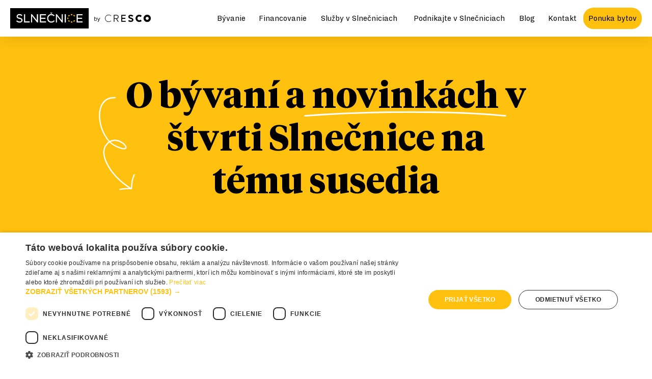

--- FILE ---
content_type: text/html; charset=UTF-8
request_url: https://www.slnecnice.sk/blog/susedia/34/3
body_size: 6789
content:
<!DOCTYPE html><html lang="sk"><head><script>(function(w,d,s,l,i){w[l]=w[l]||[];w[l].push({'gtm.start':
                    new Date().getTime(),event:'gtm.js'});var f=d.getElementsByTagName(s)[0],
                    j=d.createElement(s),dl=l!='dataLayer'?'&l='+l:'';j.async=true;j.src=
                    'https://www.googletagmanager.com/gtm.js?id='+i+dl;f.parentNode.insertBefore(j,f);
                    })(window,document,'script','dataLayer','GTM-NJ84FB');</script><meta name="viewport" content="width=device-width"/><meta charSet="utf-8"/><meta name="robots" content="all"/><meta http-equiv="x-ua-compatible" content="IE=edge"/><link rel="icon" href="/favicon.ico" sizes="any"/><link rel="icon" href="/favicon.png" type="image/png"/><link rel="apple-touch-icon" href="/apple-touch-icon.png"/><link rel="manifest" href="/site.webmanifest"/><link rel="canonical" href="https://www.slnecnice.sk/blog/susedia/34/3"/><meta name="author" content="Lighting Beetle s.r.o."/><meta property="fb:pages" content="136747226338063"/><meta property="og:type" content="website"/><meta property="og:locale" content="sk_SK"/><meta property="og:site_name" content="Slnečnice"/><meta property="article:publisher" content="https://www.facebook.com/Slne%C4%8Dnice-136747226338063"/><meta property="fb:app_id" content="1772470659647580"/><meta name="application-name" content="Slnecnice.sk"/><meta property="og:image" content="/_next/static/image/public/images/seo-slnecnice.5edcbe9b6fcc8163e6c111c9423999b3.jpeg"/><meta itemProp="image" content="/_next/static/image/public/images/seo-slnecnice.5edcbe9b6fcc8163e6c111c9423999b3.jpeg"/><title>Články na tému susedia | Slnečnice</title><meta name="description" content="Prečítajte si nielen o bývaní v štvrti Slnečnice. Články na tému susedia nájdete priamo na našej stránke."/><meta property="og:title" content="Články na tému susedia | Slnečnice"/><meta property="og:description" content="Prečítajte si nielen o bývaní v štvrti Slnečnice. Články na tému susedia nájdete priamo na našej stránke."/><meta property="og:url" content="https://www.slnecnice.sk/blog/susedia/34/3"/><meta itemProp="name" content="Články na tému susedia | Slnečnice"/><meta itemProp="url" content="https://www.slnecnice.sk/blog/susedia/34/3"/><script type="application/ld+json">{"@context":"https://schema.org/","@type":"WebPage","@id":"#WebPage","url":"https://www.slnecnice.sk/blog/susedia/34/3","name":"Slnečnice","description":"Prečítajte si nielen o bývaní v štvrti Slnečnice. Články na tému susedia nájdete priamo na našej stránke."}</script><meta name="next-head-count" content="27"/><link rel="preload" href="/_next/static/css/d67773cb157921f62861.css" as="style"/><link rel="stylesheet" href="/_next/static/css/d67773cb157921f62861.css" data-n-g=""/><noscript data-n-css=""></noscript><script defer="" nomodule="" src="/_next/static/chunks/polyfills-a40ef1678bae11e696dba45124eadd70.js"></script><script src="/_next/static/chunks/webpack-452cfb841573c8caeb6b.js" defer=""></script><script src="/_next/static/chunks/framework-bdc1b4e5e48979e16d36.js" defer=""></script><script src="/_next/static/chunks/main-4560e297c6e55133c0d8.js" defer=""></script><script src="/_next/static/chunks/pages/_app-5cfd5c421a2389a29021.js" defer=""></script><script src="/_next/static/chunks/7d0bf13e-863cf403414702864af8.js" defer=""></script><script src="/_next/static/chunks/7381-9a05e96b112b85ae003f.js" defer=""></script><script src="/_next/static/chunks/1188-356e38ce52926f5c7acb.js" defer=""></script><script src="/_next/static/chunks/408-de2f48ee08d9931b8e08.js" defer=""></script><script src="/_next/static/chunks/6149-25afd57658b0bf35f56a.js" defer=""></script><script src="/_next/static/chunks/6750-b75d5f7f51bcde1df5cb.js" defer=""></script><script src="/_next/static/chunks/4132-be9d5259fffe07f2a7b8.js" defer=""></script><script src="/_next/static/chunks/7702-419ce1cf3585770886a3.js" defer=""></script><script src="/_next/static/chunks/6600-e3f9bebd7bbb93a79c1d.js" defer=""></script><script src="/_next/static/chunks/1065-24f2a592efd274935aed.js" defer=""></script><script src="/_next/static/chunks/3736-9fd7b57bac3cfd3ec931.js" defer=""></script><script src="/_next/static/chunks/4599-0311b8736de39ae6aea2.js" defer=""></script><script src="/_next/static/chunks/1001-3494f0365a4a911750de.js" defer=""></script><script src="/_next/static/chunks/671-0f5f37b899135001c7c6.js" defer=""></script><script src="/_next/static/chunks/pages/blog/%5B%5B...page%5D%5D-b50c872f476c1c9fa565.js" defer=""></script><script src="/_next/static/build/_buildManifest.js" defer=""></script><script src="/_next/static/build/_ssgManifest.js" defer=""></script></head><body><noscript><iframe src="https://www.googletagmanager.com/ns.html?id=GTM-NJ84FB" height="0" width="0" style="display:none;visibility:hidden"></iframe></noscript><a href="#main" class="btn btn--secondary" id="skip-link">Preskočiť na hlavý obsah</a><div id="__next"><header class="header"><div class="container header__content"><a href="/" class="header__logo"><img src="/images/slnecnice-by-cresco.png" alt="Logo Slnečnice a Logo CRESCO"/></a><button type="button" class="nav__toggle" aria-label="Otvoriť menu" aria-controls="main-nav" aria-expanded="false"><div class="nav__toggle-box"><div class="nav__toggle-inner"></div></div></button><ul id="main-nav" class="header__nav list-inline align-items-middle"><li class="header__list"><div class="header__list-action"><a data-text="Bývanie" href="/byvanie">Bývanie</a><button type="button" class="btn btn--square list__button" aria-label="Otvoriť menu pre Bývanie"><svg class="icon icon--chevron-down" aria-hidden="true"><title>chevron-down</title><use xlink:href="/icons-sprite.svg#chevron-down"></use></svg></button></div><ul class="list list-unstyled header__sublist"><li class="is-default"><a data-text="Ponuka bytov" href="/byvanie#ponuka-byvania">Ponuka bytov</a></li><li class="is-default"><a data-text="Bytový štandard" href="/byvanie#vsetko-o-byvani">Bytový štandard</a></li><li class="is-default"><a data-text="Parkovacie miesta" href="/parkovanie#kupte-alebo-prenajmite-si-miesto">Parkovacie miesta</a></li><li class="is-default"><a data-text="Pivničné kobky" href="/byvanie#vsetko-o-byvani">Pivničné kobky</a></li></ul></li><li class=""><a data-text="Financovanie" href="/financovanie">Financovanie</a></li><li class="header__list"><div class="header__list-action"><a data-text="Služby v Slnečniciach" href="/sluzby">Služby v Slnečniciach</a><button type="button" class="btn btn--square list__button" aria-label="Otvoriť menu pre Služby v Slnečniciach"><svg class="icon icon--chevron-down" aria-hidden="true"><title>chevron-down</title><use xlink:href="/icons-sprite.svg#chevron-down"></use></svg></button></div><ul class="list list-unstyled header__sublist"><li class="is-default"><a data-text="Mapa služieb" href="/pre-susedov#mapa-sluzieb">Mapa služieb</a></li><li class="is-default"><a data-text="Slnečnice Market" href="/market">Slnečnice Market</a></li><li class="is-default"><a data-text="Novinky" href="/pre-susedov#novinky">Novinky</a></li><li class="is-default"><a data-text="Parkovanie" href="/parkovanie">Parkovanie</a></li><li class="is-default"><a data-text="Park Josepha Poppera" href="/pre-susedov/park">Park Josepha Poppera</a></li></ul></li><li class="header__list"><div class="header__list-action"><a data-text="Podnikajte v Slnečniciach" href="/podnikanie">Podnikajte v Slnečniciach</a><button type="button" class="btn btn--square list__button" aria-label="Otvoriť menu pre Podnikajte v Slnečniciach"><svg class="icon icon--chevron-down" aria-hidden="true"><title>chevron-down</title><use xlink:href="/icons-sprite.svg#chevron-down"></use></svg></button></div><ul class="list list-unstyled header__sublist"><li class="is-default"><a data-text="Výhody Slnečníc" href="/podnikanie#vyhody-slnecnic">Výhody Slnečníc</a></li><li class="is-default"><a data-text="Už podnikajú" href="/podnikanie#uz-podnikaju">Už podnikajú</a></li><li class="is-default"><a data-text="Ponuka priestorov" href="/podnikanie#ponuka-priestorov">Ponuka priestorov</a></li></ul></li><li class=""><a data-text="Blog" href="/blog">Blog</a></li><li class=""><a data-text="Kontakt" href="/o-nas#kontakt">Kontakt</a></li><a href="/byvanie#ponuka-byvania" class="btn btn--primary c-header-cta">Ponuka bytov</a></ul></div></header><main id="main"><section class="section color-white bg-primary" style="min-height:18.75rem"><div class="container align-center"><h1 class="align-self-center h2"><span class="highlight-arrow-loop-left-down highlight-white">O bývaní</span> a <span class="highlight-underlined highlight-white">novinkách</span> v štvrti Slnečnice na tému susedia</h1></div></section><section class="section"><div class="container align-center"><p class="large text-center align-self-center">Témy</p><div class="bar mb align-items-center"><a href="/blog" class="tag">Všetky</a><a href="/blog/zelen/1/1" class="tag">zeleň</a><a href="/blog/udrzatelnost/4/1" class="tag">udržateľnosť</a><a href="/blog/architektura/7/1" class="tag">architektúra</a><a href="/blog/vystavba/10/1" class="tag">výstavba</a><a href="/blog/sluzby/13/1" class="tag">služby</a><a href="/blog/ambulancie/16/1" class="tag">ambulancie</a><a href="/blog/lekar/19/1" class="tag">lekár</a><a href="/blog/tipy-a-triky/22/1" class="tag">tipy a triky</a><a href="/blog/recyklacia/25/1" class="tag">recyklácia</a><a href="/blog/elektromobilita/28/1" class="tag">elektromobilita</a><a href="/blog/obyvatelia/31/1" class="tag">obyvatelia</a><a href="/blog/susedia/34/1" class="tag tag--primary">susedia</a><a href="/blog/komunita/37/1" class="tag">komunita</a><a href="/blog/urbanizmus/40/1" class="tag">urbanizmus</a><a href="/blog/park/43/1" class="tag">park</a><a href="/blog/rozhovor/46/1" class="tag">Rozhovor</a><a href="/blog/doprava/49/1" class="tag">doprava</a><a href="/blog/knihy/50/1" class="tag">knihy</a><a href="/blog/rozvoj/51/1" class="tag">rozvoj</a><a href="/blog/slnecnice-nad-mestom/52/1" class="tag">Slnečnice Nad mestom</a><a href="/blog/zona-mesto/53/1" class="tag">Zóna mesto</a><a href="/blog/parkovanie/54/1" class="tag">parkovanie</a><a href="/blog/parkovacia-politika/55/1" class="tag">parkovacia politika</a><a href="/blog/gastro-zona-a-kaviarne/56/1" class="tag">Gastro zóna a kaviarne</a><a href="/blog/potraviny-supermarket/57/1" class="tag">Potraviny, supermarket</a><a href="/blog/market/58/1" class="tag">market</a><a href="/blog/elektro/59/1" class="tag">Elektro</a><a href="/blog/pre-domacich-milacikov/61/1" class="tag">Pre domácich miláčikov</a><a href="/blog/nabytok-a-bytove-doplnky/64/1" class="tag">Nábytok a bytové doplnky</a><a href="/blog/oblecenie-a-doplnky/65/1" class="tag">Oblečenie a doplnky</a><a href="/blog/ostatne/67/1" class="tag">Ostatné</a><a href="/blog/hypoteky/68/1" class="tag">hypotéky</a></div><hr class="mb-large"/><div><article class="post-preview post-preview--large block-action"><div class="post-preview__image"><div class="post-preview__image-wrap"><img src="https://images-slnecnice-cdn.rshop.sk/default/articles/9d5b6d4ef9e108ae27378cd9f1dff13c.jpg" alt="Komunitný život nám pomáha pomáhať si"/></div></div><div class="post-preview__content"><h2 class="post-preview__heading h4 h3">Komunitný život nám pomáha pomáhať si</h2><div class="bar mb-small"><span><time dateTime="2021-09-09 00:00:00">9. 9. 2021</time></span><div class="bar mb block-action__override"><a href="/blog/obyvatelia/31/1" class="tag">obyvatelia</a><a href="/blog/susedia/34/1" class="tag">susedia</a><a href="/blog/komunita/37/1" class="tag">komunita</a></div></div><p class="accent">Spája ich jedna adresa – sú susedmi, ktorí si na svoj život vybrali Slnečnice. Spája ich však aj niečo iné – svojou činnosťou stmeľujú komunitu. </p><a class="post-preview__link link block-action__control" href="/blog/clanok/43/komunitny-zivot-nam-pomaha-pomahat-si">Čítať viac <svg class="icon icon--chevron-right color-primary" aria-hidden="true"><title>chevron-right</title><use xlink:href="/icons-sprite.svg#chevron-right"></use></svg></a></div></article></div><div><article class="post-preview post-preview--large block-action"><div class="post-preview__image"><div class="post-preview__image-wrap"><img src="https://images-slnecnice-cdn.rshop.sk/default/articles/191be1ac572ba0bfeb89b470212137c9.jpg" alt="Anketa s obyvateľmi: Obľúbené miesta v štvrti"/></div></div><div class="post-preview__content"><h2 class="post-preview__heading h4 h3">Anketa s obyvateľmi: Obľúbené miesta v štvrti</h2><div class="bar mb-small"><span><time dateTime="2021-09-09 00:00:00">9. 9. 2021</time></span><div class="bar mb block-action__override"><a href="/blog/zelen/1/1" class="tag">zeleň</a><a href="/blog/obyvatelia/31/1" class="tag">obyvatelia</a><a href="/blog/susedia/34/1" class="tag">susedia</a></div></div><p class="accent">Fontána, ihriská, les a dostupnosť jazier. Obyvatelia Slnečníc sa do prírody poľahky dostanú aj pešo. Opýtali sme sa, aké sú ich obľúbené miesta a kde radi trávia čas.  </p><a class="post-preview__link link block-action__control" href="/blog/clanok/34/anketa-s-obyvatelmi-oblubene-miesta-v-stvrti">Čítať viac <svg class="icon icon--chevron-right color-primary" aria-hidden="true"><title>chevron-right</title><use xlink:href="/icons-sprite.svg#chevron-right"></use></svg></a></div></article></div><div><article class="post-preview post-preview--large block-action"><div class="post-preview__image"><div class="post-preview__image-wrap"><img src="https://images-slnecnice-cdn.rshop.sk/default/articles/ada50af24efbdf9f54817fe2315077f8.jpg" alt="Keď kávu pripravuje majsterka v baristike"/></div></div><div class="post-preview__content"><h2 class="post-preview__heading h4 h3">Keď kávu pripravuje majsterka v baristike</h2><div class="bar mb-small"><span><time dateTime="2021-08-03 00:00:00">3. 8. 2021</time></span><div class="bar mb block-action__override"><a href="/blog/sluzby/13/1" class="tag">služby</a><a href="/blog/susedia/34/1" class="tag">susedia</a><a href="/blog/komunita/37/1" class="tag">komunita</a><a href="/blog/rozhovor/46/1" class="tag">Rozhovor</a></div></div><p class="accent">Michaela je juniorská majsterka Slovenska v baristike. S jej priateľom Adamom sa už niekoľko rokov venujú spoločnej vášni – príprave kávy. A tak si otvorili veľmi príjemnú kaviareň v Slnečniciach. Zoznámte sa s AM Coffee.   </p><a class="post-preview__link link block-action__control" href="/blog/clanok/7/ked-kavu-pripravuje-majsterka-v-baristike">Čítať viac <svg class="icon icon--chevron-right color-primary" aria-hidden="true"><title>chevron-right</title><use xlink:href="/icons-sprite.svg#chevron-right"></use></svg></a></div></article></div><div><article class="post-preview post-preview--large block-action"><div class="post-preview__image"><div class="post-preview__image-wrap"><img src="https://images-slnecnice-cdn.rshop.sk/default/articles/16ab6d446bc81e2d06c78a38e89940e5.jpg" alt="Pozývame vás na prvý Slnečnice Piknik Fest"/></div></div><div class="post-preview__content"><h2 class="post-preview__heading h4 h3">Pozývame vás na prvý Slnečnice Piknik Fest</h2><div class="bar mb-small"><span><time dateTime="2021-07-27 00:00:00">27. 7. 2021</time></span><div class="bar mb block-action__override"><a href="/blog/sluzby/13/1" class="tag">služby</a><a href="/blog/susedia/34/1" class="tag">susedia</a><a href="/blog/komunita/37/1" class="tag">komunita</a></div></div><p class="accent">Už máte program na víkend? Príďte si užiť prvý festival dobrého jedla v Slnečniciach, kde môžete ochutnať poké, podpecníky či vegánske špeciality.</p><a class="post-preview__link link block-action__control" href="/blog/clanok/10/pozyvame-vas-na-prvy-slnecnice-piknik-fest">Čítať viac <svg class="icon icon--chevron-right color-primary" aria-hidden="true"><title>chevron-right</title><use xlink:href="/icons-sprite.svg#chevron-right"></use></svg></a></div></article></div><nav class="pagination d-flex align-items-center" aria-label="Stránkovanie"><ul class="pagination__list"><li class="pagination__list-item"><a aria-disabled="false" href="/blog/susedia/34/2" class="btn btn--square pagination__item pagination__item--arrow" aria-label="Predchádzajúca stránka"><svg class="icon icon--chevron-left" aria-hidden="true"><title>chevron-left</title><use xlink:href="/icons-sprite.svg#chevron-left"></use></svg></a></li><li class="pagination__list-item"><a href="/blog/susedia/34/1" class="btn btn--square pagination__item pagination__item--number" aria-label="Stránka 1">1</a></li><li class="pagination__list-item"><a href="/blog/susedia/34/2" class="btn btn--square pagination__item pagination__item--number" aria-label="Stránka 2">2</a></li><li class="pagination__list-item"><a href="/blog/susedia/34/3" class="btn btn--square pagination__item pagination__item--number pagination__item--active" aria-current="page" aria-label="Stránka 3">3</a></li><li class="pagination__list-item"><button aria-disabled="true" type="button" class="btn btn--square pagination__item pagination__item--arrow" aria-label="Nasledujúca stránka"><svg class="icon icon--chevron-right" aria-hidden="true"><title>chevron-right</title><use xlink:href="/icons-sprite.svg#chevron-right"></use></svg></button></li></ul></nav></div></section><section class="section bg-primary overflow-hidden"><div class="container align-center"><h2 class="align-self-center text-fullwidth sc-socials-heading"><div class="show-lg">Jeden<!-- --> <span class="highlight-underlined highlight-white highlight-arrow-down">like, follow či odber</span> <br class="show-sm"/>a nič vám neunikne</div><div class="hide-lg">Jeden like, follow či odber<!-- --> <span class="highlight-underlined highlight-white highlight-arrow-down">a nič vám neunikne</span></div></h2><p class="accent align-self-center">Slnečnice nájdete aj na Facebooku a Instagrame. Sledujte nás pre najaktuálnejšie novinky zo Slnečníc, zaujímavosti a udalosti vo vašej štvrti.</p><div class="social-cards"><div><div class="social-cards__card block-action"><img src="/images/facebook-feed.jpg"/><a href="https://www.facebook.com/SlnecniceSK/" target="_blank" rel="noreferrer" class="block-action__control"></a></div></div><div><div class="social-cards__card block-action"><img src="/images/instagram-feed.jpg"/><a href="https://www.instagram.com/slnecnice/" target="_blank" rel="noreferrer" class="block-action__control"></a></div></div><div><div class="social-cards__card block-action"><img src="/images/newsletter-feed.jpg"/><button class="block-action__control"></button></div></div></div></div></section></main><footer class="bg-black"><div class="container container--narrower footer"><div><h2 class="large font-family-body mb-xsmall">Predajné miesto a vzorové byty</h2><p class="color-gray">Navštívte nás priamo v Slnečniciach, v bytovom dome na Žltej 2/A (vjazd z cesty na Rusovce).</p><button type="button" class="btn btn--primary">Kontaktujte nás</button><ul class="list-unstyled"><li class="bar mb-small"><svg class="icon icon--phone" aria-hidden="true"><title>phone</title><use xlink:href="/icons-sprite.svg#phone"></use></svg><a href="tel:+421905210000" class="link bold">+421 905 210 000</a></li><li class="bar mb-small"><svg class="icon icon--email" aria-hidden="true"><title>email</title><use xlink:href="/icons-sprite.svg#email"></use></svg><a href="mailto:slnecnice@slnecnice.sk" class="link bold">slnecnice@slnecnice.sk</a></li><li class="bar mb-small"><svg class="icon icon--map-marker  align-self-top" aria-hidden="true"><title>map-marker</title><use xlink:href="/icons-sprite.svg#map-marker"></use></svg><div><a href="https://g.page/SlnecnicePredajneMiesto" target="_blank" class="link bold" rel="noreferrer">Žltá 2/A, Bratislava-Petržalka</a><p class="mb-none">Pondelok – Piatok<br/> 9.00 – 18.00</p></div></li></ul><ul class="footer__social"><li><a href="https://www.facebook.com/SlnecniceSK" aria-label="Prejsť na Facebook Slnečnice" title="Prejsť na Facebook Slnečnice" target="_blank" rel="noreferrer"><img src="/images/icon-facebook.svg" alt="Facebook"/></a></li><li><a href="https://www.instagram.com/slnecnice/" aria-label="Prejsť na Instagram Slnečnice" title="Prejsť na Instagram Slnečnice" target="_blank" rel="noreferrer"><img src="/images/icon-instagram.svg" alt="Instagram"/></a></li><li><a href="https://www.youtube.com/@slnecnice-lepsiastvrt5155/videos" aria-label="Prejsť na YouTube Slnečnice" title="Prejsť na YouTube Slnečnice" target="_blank" rel="noreferrer"><img src="/images/icon-youtube.svg" alt="YouTube"/></a></li></ul></div><div><h2 class="large font-family-body mb-xsmall">Developer</h2><p class="color-gray">CRESCO REAL ESTATE je najväčším slovenským rezidenčným developerom. Od roku 1992 sme zrealizovali množstvo úspešných developerských projektov a podpísali sme sa pod odvážne investície, ktoré menia tvár Bratislavy a spoluvytvárajú nové, vyššie štandardy pre svojich užívateľov.</p><img width="150" height="24" src="/images/cresco-logo-default.svg" alt="CRESCO logo" loading="lazy" class="mb-large cresco-logo"/><h2 class="large font-family-body mb-small">Ďalšie projekty CRESCO REAL ESTATE</h2><div class="footer__projects"><a href="https://www.agaty.sk/"><img width="100" height="100" src="/images/footer-projekt-logo-1.png" alt="Agáty" loading="lazy"/></a><a href="http://www.uniqcresco.sk/"><img width="100" height="100" src="/images/footer-projekt-logo-2.png" alt="Uniq" loading="lazy"/></a><a href="http://www.triveze.sk/sk/o-projekte/"><img width="100" height="100" src="/images/footer-projekt-logo-3.png" alt="Tri veže" loading="lazy"/></a><a href="https://www.so-ho.cz/"><img width="100" height="100" src="/images/footer-projekt-logo-4.png" alt="Soho" loading="lazy"/></a><a href="https://www.cresco.sk/sk/projekty/komercne/detail/uniq-staromestska/"><img width="100" height="100" src="/images/footer-projekt-logo-5.png" alt="Uniq Staromestská" loading="lazy"/></a></div></div><p class="footer__info small color-gray">Vizualizácie uverejnené na www.slnecnice.sk majú ilustračný charakter a nemusia v plnom rozsahu zodpovedať skutočnosti.</p><div class="footer__copy small color-gray"><div>© <!-- -->2026<!-- --> <a href="https://www.cresco.sk/" target="_blank" rel="noreferrer" class="link">Cresco Real Estate, a. s.</a> <!-- -->Všetky práva vyhradené.</div>Powered by:<!-- --> <a href="https://www.riesenia.com/" target="_blank" rel="noreferrer" class="link">RIESENIA</a></div></div></footer></div><script id="__NEXT_DATA__" type="application/json">{"props":{"pageProps":{"tagSlug":"susedia","tagId":34,"tags":[{"articles_count":14,"branches_count":0,"custom_icon":"","description":"","id":1,"label":"zeleň","slug":"zelen"},{"articles_count":5,"branches_count":0,"custom_icon":"","description":"","id":4,"label":"udržateľnosť","slug":"udrzatelnost"},{"articles_count":11,"branches_count":0,"custom_icon":"","description":"","id":7,"label":"architektúra","slug":"architektura"},{"articles_count":7,"branches_count":0,"custom_icon":"","description":"","id":10,"label":"výstavba","slug":"vystavba"},{"articles_count":18,"branches_count":0,"custom_icon":"","description":"","id":13,"label":"služby","slug":"sluzby"},{"articles_count":7,"branches_count":0,"custom_icon":"","description":"","id":16,"label":"ambulancie","slug":"ambulancie"},{"articles_count":7,"branches_count":0,"custom_icon":"","description":"","id":19,"label":"lekár","slug":"lekar"},{"articles_count":5,"branches_count":0,"custom_icon":"","description":"","id":22,"label":"tipy a triky","slug":"tipy-a-triky"},{"articles_count":3,"branches_count":0,"custom_icon":"","description":"","id":25,"label":"recyklácia","slug":"recyklacia"},{"articles_count":2,"branches_count":0,"custom_icon":"","description":"","id":28,"label":"elektromobilita","slug":"elektromobilita"},{"articles_count":33,"branches_count":0,"custom_icon":"","description":"","id":31,"label":"obyvatelia","slug":"obyvatelia"},{"articles_count":24,"branches_count":0,"custom_icon":"","description":"","id":34,"label":"susedia","slug":"susedia"},{"articles_count":32,"branches_count":0,"custom_icon":"","description":"","id":37,"label":"komunita","slug":"komunita"},{"articles_count":11,"branches_count":0,"custom_icon":"","description":"","id":40,"label":"urbanizmus","slug":"urbanizmus"},{"articles_count":15,"branches_count":0,"custom_icon":"","description":"","id":43,"label":"park","slug":"park"},{"articles_count":39,"branches_count":0,"custom_icon":"","description":"","id":46,"label":"Rozhovor","slug":"rozhovor"},{"articles_count":7,"branches_count":0,"custom_icon":"","description":"","id":49,"label":"doprava","slug":"doprava"},{"articles_count":1,"branches_count":0,"custom_icon":"","description":"","id":50,"label":"knihy","slug":"knihy"},{"articles_count":8,"branches_count":0,"custom_icon":"","description":"\u003cp\u003erozvoj stvrte - nove projekty\u003c/p\u003e","id":51,"label":"rozvoj","slug":"rozvoj"},{"articles_count":5,"branches_count":0,"custom_icon":"","description":"","id":52,"label":"Slnečnice Nad mestom","slug":"slnecnice-nad-mestom"},{"articles_count":8,"branches_count":0,"custom_icon":"","description":"","id":53,"label":"Zóna mesto","slug":"zona-mesto"},{"articles_count":1,"branches_count":0,"custom_icon":"","description":"","id":54,"label":"parkovanie","slug":"parkovanie"},{"articles_count":1,"branches_count":0,"custom_icon":"","description":"","id":55,"label":"parkovacia politika","slug":"parkovacia-politika"},{"articles_count":9,"branches_count":11,"custom_icon":"market-food","description":"","id":56,"label":"Gastro zóna a kaviarne","slug":"gastro-zona-a-kaviarne"},{"articles_count":2,"branches_count":3,"custom_icon":"market-shopping","description":"","id":57,"label":"Potraviny, supermarket","slug":"potraviny-supermarket"},{"articles_count":5,"branches_count":1,"custom_icon":"","description":"","id":58,"label":"market","slug":"market"},{"articles_count":1,"branches_count":1,"custom_icon":"market-lightbulb","description":"","id":59,"label":"Elektro","slug":"elektro"},{"articles_count":2,"branches_count":1,"custom_icon":"market-pets","description":"","id":61,"label":"Pre domácich miláčikov","slug":"pre-domacich-milacikov"},{"articles_count":2,"branches_count":3,"custom_icon":"market-sofa","description":"","id":64,"label":"Nábytok a bytové doplnky","slug":"nabytok-a-bytove-doplnky"},{"articles_count":2,"branches_count":2,"custom_icon":"market-clothes","description":"","id":65,"label":"Oblečenie a doplnky","slug":"oblecenie-a-doplnky"},{"articles_count":2,"branches_count":2,"custom_icon":"market-store","description":"","id":67,"label":"Ostatné","slug":"ostatne"},{"articles_count":4,"branches_count":0,"custom_icon":"","description":"","id":68,"label":"hypotéky","slug":"hypoteky"}],"page":3,"posts":[{"article_images":[],"author":"","custom_seo_image_alt":"","description":"\u003cp\u003e\u003cstrong\u003eSpája ich jedna adresa – sú susedmi, ktorí si na svoj život vybrali Slnečnice. Spája ich však aj niečo iné – svojou činnosťou stmeľujú komunitu. \u003c/strong\u003e\u003c/p\u003e","publish_date":"2021-09-09 00:00:00","section_id":1,"seo_description":"","seo_keywords":"","seo_title":"","show_author":false,"show_publish_date":true,"slug":"komunitny-zivot-nam-pomaha-pomahat-si","tags":[{"articles_count":33,"branches_count":0,"custom_icon":"","description":"","id":31,"label":"obyvatelia","slug":"obyvatelia"},{"articles_count":24,"branches_count":0,"custom_icon":"","description":"","id":34,"label":"susedia","slug":"susedia"},{"articles_count":32,"branches_count":0,"custom_icon":"","description":"","id":37,"label":"komunita","slug":"komunita"}],"thumbnail":null,"title":"Komunitný život nám pomáha pomáhať si","image":{"src":"https://images-slnecnice-cdn.rshop.sk/default/articles/9d5b6d4ef9e108ae27378cd9f1dff13c.jpg"},"id":"43"},{"article_images":[],"author":"","custom_seo_image_alt":"","description":"\u003cp\u003eFontána, ihriská, les a dostupnosť jazier. Obyvatelia Slnečníc sa do prírody poľahky dostanú aj pešo. Opýtali sme sa, aké sú ich obľúbené miesta a kde radi trávia čas.  \u003c/p\u003e","publish_date":"2021-09-09 00:00:00","section_id":1,"seo_description":"Obyvatelia Slnečníc sa do prírody poľahky dostanú aj pešo. Opýtali sme sa, aké sú ich obľúbené miesta a kde radi trávia čas.  ","seo_keywords":"","seo_title":"","show_author":false,"show_publish_date":true,"slug":"anketa-s-obyvatelmi-oblubene-miesta-v-stvrti","tags":[{"articles_count":14,"branches_count":0,"custom_icon":"","description":"","id":1,"label":"zeleň","slug":"zelen"},{"articles_count":33,"branches_count":0,"custom_icon":"","description":"","id":31,"label":"obyvatelia","slug":"obyvatelia"},{"articles_count":24,"branches_count":0,"custom_icon":"","description":"","id":34,"label":"susedia","slug":"susedia"}],"thumbnail":null,"title":"Anketa s obyvateľmi: Obľúbené miesta v štvrti","image":{"src":"https://images-slnecnice-cdn.rshop.sk/default/articles/191be1ac572ba0bfeb89b470212137c9.jpg"},"id":"34"},{"article_images":[{"path":"https://images-slnecnice-cdn.rshop.sk/default/articles/94091b945f01dd2c79109a075d77a7b8.png","description":"","gallery":1},{"path":"https://images-slnecnice-cdn.rshop.sk/default/articles/a97298b3baaf0749f5855f7a334f72ee.jpg","description":"slon","gallery":1}],"author":"","custom_seo_image_alt":"","description":"\u003cp\u003e\u003cstrong\u003eMichaela je juniorská majsterka Slovenska v baristike. S jej priateľom Adamom sa už niekoľko rokov venujú spoločnej vášni – príprave kávy. A tak si otvorili veľmi príjemnú kaviareň v Slnečniciach. Zoznámte sa s AM Coffee.   \u003c/strong\u003e\u003c/p\u003e","publish_date":"2021-08-03 00:00:00","section_id":1,"seo_description":"Michaela je juniorská majsterka Slovenska v baristike. Otvorila si veľmi príjemnú kaviareň v Slnečniciach. Zoznámte sa s AM Coffee.   ","seo_keywords":"","seo_title":"Kaviareň v Slnečniciach. Zoznámte sa s AM Coffee","show_author":false,"show_publish_date":true,"slug":"ked-kavu-pripravuje-majsterka-v-baristike","tags":[{"articles_count":18,"branches_count":0,"custom_icon":"","description":"","id":13,"label":"služby","slug":"sluzby"},{"articles_count":24,"branches_count":0,"custom_icon":"","description":"","id":34,"label":"susedia","slug":"susedia"},{"articles_count":32,"branches_count":0,"custom_icon":"","description":"","id":37,"label":"komunita","slug":"komunita"},{"articles_count":39,"branches_count":0,"custom_icon":"","description":"","id":46,"label":"Rozhovor","slug":"rozhovor"}],"thumbnail":{"src":"https://images-slnecnice-cdn.rshop.sk/default/articles/ada50af24efbdf9f54817fe2315077f8.jpg"},"title":"Keď kávu pripravuje majsterka v baristike","image":{"src":"https://images-slnecnice-cdn.rshop.sk/default/articles/a42076ee6fcef7011d1db55cfe2c8d1c.jpg"},"id":"7"},{"article_images":[],"author":"","custom_seo_image_alt":"","description":"\u003cp\u003e\u003cstrong\u003eUž máte program na víkend? Príďte si užiť prvý festival dobrého jedla v Slnečniciach, kde môžete ochutnať poké, podpecníky či vegánske špeciality.\u003c/strong\u003e\u003c/p\u003e","publish_date":"2021-07-27 00:00:00","section_id":1,"seo_description":"","seo_keywords":"","seo_title":"","show_author":false,"show_publish_date":true,"slug":"pozyvame-vas-na-prvy-slnecnice-piknik-fest","tags":[{"articles_count":18,"branches_count":0,"custom_icon":"","description":"","id":13,"label":"služby","slug":"sluzby"},{"articles_count":24,"branches_count":0,"custom_icon":"","description":"","id":34,"label":"susedia","slug":"susedia"},{"articles_count":32,"branches_count":0,"custom_icon":"","description":"","id":37,"label":"komunita","slug":"komunita"}],"thumbnail":null,"title":"Pozývame vás na prvý Slnečnice Piknik Fest","image":{"src":"https://images-slnecnice-cdn.rshop.sk/default/articles/16ab6d446bc81e2d06c78a38e89940e5.jpg"},"id":"10"}],"totalPages":3},"__N_SSG":true},"page":"/blog/[[...page]]","query":{"page":["susedia","34","3"]},"buildId":"build","isFallback":false,"gsp":true,"scriptLoader":[]}</script><div id="root-modals"></div></body></html>

--- FILE ---
content_type: application/javascript; charset=UTF-8
request_url: https://www.slnecnice.sk/_next/static/chunks/pages/byvanie-204170ebbfff68403982.js
body_size: 4865
content:
(self.webpackChunk_N_E=self.webpackChunk_N_E||[]).push([[8029],{8771:function(e,t,n){"use strict";var r=n(1682);function a(e,t){var n=Object.keys(e);if(Object.getOwnPropertySymbols){var r=Object.getOwnPropertySymbols(e);t&&(r=r.filter((function(t){return Object.getOwnPropertyDescriptor(e,t).enumerable}))),n.push.apply(n,r)}return n}function o(e){for(var t=1;t<arguments.length;t++){var n=null!=arguments[t]?arguments[t]:{};t%2?a(Object(n),!0).forEach((function(t){r(e,t,n[t])})):Object.getOwnPropertyDescriptors?Object.defineProperties(e,Object.getOwnPropertyDescriptors(n)):a(Object(n)).forEach((function(t){Object.defineProperty(e,t,Object.getOwnPropertyDescriptor(n,t))}))}return e}t.default=function(e,t){var n=i.default,r={loading:function(e){e.error,e.isLoading;return e.pastDelay,null}};e instanceof Promise?r.loader=function(){return e}:"function"===typeof e?r.loader=e:"object"===typeof e&&(r=o(o({},r),e));var a=r=o(o({},r),t);if(a.suspense)throw new Error("Invalid suspense option usage in next/dynamic. Read more: https://nextjs.org/docs/messages/invalid-dynamic-suspense");if(a.suspense)return n(a);r.loadableGenerated&&delete(r=o(o({},r),r.loadableGenerated)).loadableGenerated;if("boolean"===typeof r.ssr){if(!r.ssr)return delete r.ssr,u(n,r);delete r.ssr}return n(r)};s(n(7294));var i=s(n(4860));function s(e){return e&&e.__esModule?e:{default:e}}function u(e,t){return delete t.webpack,delete t.modules,e(t)}},1083:function(e,t,n){"use strict";var r;Object.defineProperty(t,"__esModule",{value:!0}),t.LoadableContext=void 0;var a=((r=n(7294))&&r.__esModule?r:{default:r}).default.createContext(null);t.LoadableContext=a},4860:function(e,t,n){"use strict";var r=n(2553),a=n(2012),o=n(1682);function i(e,t){var n=Object.keys(e);if(Object.getOwnPropertySymbols){var r=Object.getOwnPropertySymbols(e);t&&(r=r.filter((function(t){return Object.getOwnPropertyDescriptor(e,t).enumerable}))),n.push.apply(n,r)}return n}function s(e){for(var t=1;t<arguments.length;t++){var n=null!=arguments[t]?arguments[t]:{};t%2?i(Object(n),!0).forEach((function(t){o(e,t,n[t])})):Object.getOwnPropertyDescriptors?Object.defineProperties(e,Object.getOwnPropertyDescriptors(n)):i(Object(n)).forEach((function(t){Object.defineProperty(e,t,Object.getOwnPropertyDescriptor(n,t))}))}return e}function u(e,t){var n="undefined"!==typeof Symbol&&e[Symbol.iterator]||e["@@iterator"];if(!n){if(Array.isArray(e)||(n=function(e,t){if(!e)return;if("string"===typeof e)return c(e,t);var n=Object.prototype.toString.call(e).slice(8,-1);"Object"===n&&e.constructor&&(n=e.constructor.name);if("Map"===n||"Set"===n)return Array.from(e);if("Arguments"===n||/^(?:Ui|I)nt(?:8|16|32)(?:Clamped)?Array$/.test(n))return c(e,t)}(e))||t&&e&&"number"===typeof e.length){n&&(e=n);var r=0,a=function(){};return{s:a,n:function(){return r>=e.length?{done:!0}:{done:!1,value:e[r++]}},e:function(e){throw e},f:a}}throw new TypeError("Invalid attempt to iterate non-iterable instance.\nIn order to be iterable, non-array objects must have a [Symbol.iterator]() method.")}var o,i=!0,s=!1;return{s:function(){n=n.call(e)},n:function(){var e=n.next();return i=e.done,e},e:function(e){s=!0,o=e},f:function(){try{i||null==n.return||n.return()}finally{if(s)throw o}}}}function c(e,t){(null==t||t>e.length)&&(t=e.length);for(var n=0,r=new Array(t);n<t;n++)r[n]=e[n];return r}Object.defineProperty(t,"__esModule",{value:!0}),t.default=void 0;var l,d=(l=n(7294))&&l.__esModule?l:{default:l},p=n(7161),f=n(1083);var v=[],m=[],y=!1;function b(e){var t=e(),n={loading:!0,loaded:null,error:null};return n.promise=t.then((function(e){return n.loading=!1,n.loaded=e,e})).catch((function(e){throw n.loading=!1,n.error=e,e})),n}var h=function(){function e(t,n){r(this,e),this._loadFn=t,this._opts=n,this._callbacks=new Set,this._delay=null,this._timeout=null,this.retry()}return a(e,[{key:"promise",value:function(){return this._res.promise}},{key:"retry",value:function(){var e=this;this._clearTimeouts(),this._res=this._loadFn(this._opts.loader),this._state={pastDelay:!1,timedOut:!1};var t=this._res,n=this._opts;t.loading&&("number"===typeof n.delay&&(0===n.delay?this._state.pastDelay=!0:this._delay=setTimeout((function(){e._update({pastDelay:!0})}),n.delay)),"number"===typeof n.timeout&&(this._timeout=setTimeout((function(){e._update({timedOut:!0})}),n.timeout))),this._res.promise.then((function(){e._update({}),e._clearTimeouts()})).catch((function(t){e._update({}),e._clearTimeouts()})),this._update({})}},{key:"_update",value:function(e){this._state=s(s({},this._state),{},{error:this._res.error,loaded:this._res.loaded,loading:this._res.loading},e),this._callbacks.forEach((function(e){return e()}))}},{key:"_clearTimeouts",value:function(){clearTimeout(this._delay),clearTimeout(this._timeout)}},{key:"getCurrentValue",value:function(){return this._state}},{key:"subscribe",value:function(e){var t=this;return this._callbacks.add(e),function(){t._callbacks.delete(e)}}}]),e}();function j(e){return function(e,t){var n=Object.assign({loader:null,loading:null,delay:200,timeout:null,webpack:null,modules:null,suspense:!1},t);n.suspense&&(n.lazy=d.default.lazy(n.loader));var r=null;function a(){if(!r){var t=new h(e,n);r={getCurrentValue:t.getCurrentValue.bind(t),subscribe:t.subscribe.bind(t),retry:t.retry.bind(t),promise:t.promise.bind(t)}}return r.promise()}if(!y&&"function"===typeof n.webpack&&!n.suspense){var o=n.webpack();m.push((function(e){var t,n=u(o);try{for(n.s();!(t=n.n()).done;){var r=t.value;if(-1!==e.indexOf(r))return a()}}catch(i){n.e(i)}finally{n.f()}}))}var i=n.suspense?function(e,t){return d.default.createElement(n.lazy,s(s({},e),{},{ref:t}))}:function(e,t){a();var o=d.default.useContext(f.LoadableContext),i=p.useSubscription(r);return d.default.useImperativeHandle(t,(function(){return{retry:r.retry}}),[]),o&&Array.isArray(n.modules)&&n.modules.forEach((function(e){o(e)})),d.default.useMemo((function(){return i.loading||i.error?d.default.createElement(n.loading,{isLoading:i.loading,pastDelay:i.pastDelay,timedOut:i.timedOut,error:i.error,retry:r.retry}):i.loaded?d.default.createElement(function(e){return e&&e.__esModule?e.default:e}(i.loaded),e):null}),[e,i])};return i.preload=function(){return!n.suspense&&a()},i.displayName="LoadableComponent",d.default.forwardRef(i)}(b,e)}function g(e,t){for(var n=[];e.length;){var r=e.pop();n.push(r(t))}return Promise.all(n).then((function(){if(e.length)return g(e,t)}))}j.preloadAll=function(){return new Promise((function(e,t){g(v).then(e,t)}))},j.preloadReady=function(){var e=arguments.length>0&&void 0!==arguments[0]?arguments[0]:[];return new Promise((function(t){var n=function(){return y=!0,t()};g(m,e).then(n,n)}))},window.__NEXT_PRELOADREADY=j.preloadReady;var k=j;t.default=k},6151:function(e,t,n){"use strict";n.r(t),n.d(t,{__N_SSG:function(){return w},FlatsSection:function(){return x},DiscoverQuality:function(){return D},Newsletter:function(){return N}});var r=n(2809),a=(n(7294),n(9008)),o=n(5152),i=n(729),s=n(9110),u=n(6940),c=n(3129),l=n(1001),d=n(2998),p=n(423),f=n(4841),v=n(6635),m=n(1018),y=n(2704),b=n(1562),h=n(1338),j=n(5893);function g(e,t){var n=Object.keys(e);if(Object.getOwnPropertySymbols){var r=Object.getOwnPropertySymbols(e);t&&(r=r.filter((function(t){return Object.getOwnPropertyDescriptor(e,t).enumerable}))),n.push.apply(n,r)}return n}function k(e){for(var t=1;t<arguments.length;t++){var n=null!=arguments[t]?arguments[t]:{};t%2?g(Object(n),!0).forEach((function(t){(0,r.Z)(e,t,n[t])})):Object.getOwnPropertyDescriptors?Object.defineProperties(e,Object.getOwnPropertyDescriptors(n)):g(Object(n)).forEach((function(t){Object.defineProperty(e,t,Object.getOwnPropertyDescriptor(n,t))}))}return e}var O=(0,o.default)((function(){return Promise.all([n.e(9521),n.e(9995),n.e(3353),n.e(1868)]).then(n.bind(n,3353))}),{ssr:!1,loadableGenerated:{webpack:function(){return[3353]},modules:["byvanie/index.page.tsx -> ./Flats"]}}),_=(0,o.default)((function(){return Promise.resolve().then(n.bind(n,9912))}),{ssr:!1,loading:function(){return(0,j.jsx)(d.Z,{})},loadableGenerated:{webpack:function(){return[9912]},modules:["byvanie/index.page.tsx -> ../../components/Map"]}}),w=!0,x=function(){return(0,j.jsxs)(s.ys,{id:"ponuka-byvania",children:[(0,j.jsx)(s.oN,{className:"align-center",children:(0,j.jsxs)(s.aE,{level:1,className:"h2",children:["Vyberte si b\xfdvanie ",(0,j.jsx)("span",{className:"highlight-circled",children:"10 min\xfat"})," od centra"]})}),(0,j.jsx)(s.oN,{variant:"full",children:(0,j.jsx)(O,{})})]})},P=function(){return(0,j.jsx)(s.ZP,{section:{className:"bg-gray overflow-hidden c-living-financing"},heading:{children:"S financovan\xedm pod\u013ea va\u0161ich mo\u017enost\xed"},description:{children:"<strong>Nevych\xe1dza v\xe1m hypot\xe9ka? M\xf4\u017eete vyu\u017ei\u0165 \u010fal\u0161ie sp\xf4soby financovania.</strong> Nastav\xedme v\xe1m najv\xfdhodnej\u0161iu <strong>hypot\xe9ku</strong> \u010di <strong>p\xf4\u017ei\u010dku na dofinancovanie</strong>, alebo poskytneme v\xfdhodn\xfd <strong>hypon\xe1jom</strong>, aby ste si mohli dovoli\u0165 nov\xe9 vysn\xedvan\xe9 b\xfdvanie."},content:(0,j.jsx)(f.Z,{href:"/financovanie",variant:"primary",children:"Pozrie\u0165 mo\u017enosti"})})},S=function(){return(0,j.jsx)(s.ZP,{section:{color:"white",spacing:"small"},heading:{children:"Vitajte v \u0161tvrti, kde to \u017eije!"},content:(0,j.jsxs)(j.Fragment,{children:[(0,j.jsx)(b.Z,{type:"benefitsLiving",className:"mt-large"}),(0,j.jsx)(f.Z,{href:"/zivot",variant:"primary",className:"mt-medium",children:"Viac o Slne\u010dniciach"})]})})},D=function(){return(0,j.jsx)(s.ZP,{section:{className:"bg-primary-light discover-quality-section overflow-hidden"},heading:{children:'Objavte <span className="highlight-sun-right-up">kvalitu</span> b\xfdvania v Slne\u010dniciach',className:"mb-large"},description:{children:"Pon\xfakame <strong>nov\xe9 byty na predaj v Bratislave,</strong> v mestskej \u0161tvrti Slne\u010dnice. S\xfa ide\xe1lne pre modern\xfdch \u013eud\xed, ktor\xed vedia spomali\u0165, ale chc\xfa si u\u017e\xedva\u0165 aj benefity ve\u013ekomesta. Objavte b\xfdvanie v kr\xe1snej a funk\u010dnej novostavbe. Kvalitn\xe9 materi\xe1ly aj priestor navy\u0161e. K bytu si m\xf4\u017eete zaobstara\u0165 pivni\u010dn\xfa kobku alebo parkovacie miesto vonku \u010di v gar\xe1\u017ei. Z\xedskajte viac inform\xe1ci\xed o b\xfdvan\xed v Slne\u010dniciach."},content:(0,j.jsx)(E,{})})},E=function(){var e=(0,p.dd)(),t=e.isVisible,n=e.handleShow,r=e.handleHide;return(0,j.jsxs)(j.Fragment,{children:[(0,j.jsx)(f.Z,{variant:"primary",onClick:n,children:"Kontaktova\u0165 predajcu"}),t&&(0,j.jsx)(v.Z,{id:"byvanie-buy-flat",reason:"buy-flat",isVisible:t,onHide:r})]})},N=function(e){return(0,j.jsx)(i.Z,k({},e))};t.default=function(e){var t=e.faqData;e.cryptoPaymentActive;return(0,j.jsxs)(l.Z,k(k({},{metaTitle:"Nov\xe9 byty na predaj v Petr\u017ealke, Bratislava",metaDescription:"Ponuka bytov na predaj v Petr\u017ealke od Slne\u010dn\xedc. B\xfdvajte komfortne a v bl\xedzkosti centra. Prezrite si nov\xe9 apartm\xe1ny a byty na predaj v Bratislave."}),{},{children:[(0,j.jsx)(a.default,{children:(0,j.jsx)("script",{type:"application/ld+json",dangerouslySetInnerHTML:{__html:JSON.stringify({"@context":"https://schema.org","@type":"FAQPage",mainEntity:[{"@type":"Question",name:"M\xe1m z\xe1ujem o byt alebo apartm\xe1n, je naozaj vo\u013en\xfd?",acceptedAnswer:{"@type":"Answer",text:"\xc1no, \xfadaje o dostupnosti bytov na predaj s\xfa na na\u0161om webe v\u017edy aktu\xe1lne pod\u013ea online datab\xe1zy. Pokia\u013e vid\xedte, \u017ee v\xe1\u0161 vybran\xfd byt alebo apartm\xe1n je vo\u013en\xfd, m\xf4\u017eete n\xe1s po\u017eiada\u0165 o stretnutie a z\xe1rove\u0148 si t\xfdm byt alebo apartm\xe1n predrezervova\u0165. Pokia\u013e je apartm\xe1n predrezervovan\xfd, e\u0161te je tu \u0161anca, \u017ee ho z\xe1ujemca odriekne. Kontaktujte n\xe1s a pom\xf4\u017eeme v\xe1m n\xe1js\u0165 vhodn\xfa alternat\xedvu, alebo v\xe1s budeme evidova\u0165 ako \u010dakate\u013ea pre pr\xedpad, \u017ee by sa byt alebo apartm\xe1n uvo\u013enil."}},{"@type":"Question",name:"\u010co znamen\xe1, \u017ee je byt alebo apartm\xe1n predrezervovan\xfd?",acceptedAnswer:{"@type":"Answer",text:"Predrezervovan\xfd byt alebo apartm\xe1n je tak\xfd, na ktor\xfd m\xe1me z\xe1ujemcu a rokujeme s n\xedm. E\u0161te je tu \u0161anca, \u017ee ho z\xe1ujemca odriekne. Kontaktujte n\xe1s a pom\xf4\u017eeme v\xe1m n\xe1js\u0165 vhodn\xfa alternat\xedvu, alebo v\xe1s budeme evidova\u0165 ako \u010dakate\u013ea pre pr\xedpad, \u017ee by sa byt alebo apartm\xe1n uvo\u013enil."}},{"@type":"Question",name:"S\xfa v Slne\u010dniciach nov\xe9 byty na predaj aj pren\xe1jom a ak\xe1 je ich cena?",acceptedAnswer:{"@type":"Answer",text:"V ponuke m\xe1me novostavby s bytmi len na predaj a ich ceny sa l\xed\u0161ia, ke\u010f\u017ee ich ovplyv\u0148uje viacero faktorov. Kontaktujte na\u0161ich predajcov pomocou kontaktn\xe9ho formul\xe1ra, bud\xfa v\xe1s informova\u0165 o konkr\xe9tnych cen\xe1ch."}}]})}},"schema:webpage")}),(0,j.jsx)(_,{className:"mb-none"}),(0,j.jsx)(h.Z,{}),(0,j.jsx)(x,{}),(0,j.jsx)(m.SalesPersonBanner,{}),(0,j.jsx)(P,{}),(0,j.jsx)(S,{}),(0,j.jsx)(c.Z,{buttonVariant:"secondary"}),(0,j.jsx)(y.Z,{}),(0,j.jsx)(u.Z,k({},t))]}))}},2212:function(e,t,n){(window.__NEXT_P=window.__NEXT_P||[]).push(["/byvanie",function(){return n(6151)}])},5152:function(e,t,n){e.exports=n(8771)},1955:function(e,t){"use strict";function n(e){for(var t=1;t<arguments.length;t++){var n=arguments[t];for(var r in n)e[r]=n[r]}return e}var r=function e(t,r){function a(e,a,o){if("undefined"!==typeof document){"number"===typeof(o=n({},r,o)).expires&&(o.expires=new Date(Date.now()+864e5*o.expires)),o.expires&&(o.expires=o.expires.toUTCString()),e=encodeURIComponent(e).replace(/%(2[346B]|5E|60|7C)/g,decodeURIComponent).replace(/[()]/g,escape);var i="";for(var s in o)o[s]&&(i+="; "+s,!0!==o[s]&&(i+="="+o[s].split(";")[0]));return document.cookie=e+"="+t.write(a,e)+i}}return Object.create({set:a,get:function(e){if("undefined"!==typeof document&&(!arguments.length||e)){for(var n=document.cookie?document.cookie.split("; "):[],r={},a=0;a<n.length;a++){var o=n[a].split("="),i=o.slice(1).join("=");try{var s=decodeURIComponent(o[0]);if(r[s]=t.read(i,s),e===s)break}catch(u){}}return e?r[e]:r}},remove:function(e,t){a(e,"",n({},t,{expires:-1}))},withAttributes:function(t){return e(this.converter,n({},this.attributes,t))},withConverter:function(t){return e(n({},this.converter,t),this.attributes)}},{attributes:{value:Object.freeze(r)},converter:{value:Object.freeze(t)}})}({read:function(e){return'"'===e[0]&&(e=e.slice(1,-1)),e.replace(/(%[\dA-F]{2})+/gi,decodeURIComponent)},write:function(e){return encodeURIComponent(e).replace(/%(2[346BF]|3[AC-F]|40|5[BDE]|60|7[BCD])/g,decodeURIComponent)}},{path:"/"});t.Z=r}},function(e){e.O(0,[9774,1255,7381,1188,408,6149,6750,5675,4132,7702,6600,1065,3736,4599,1001,1717,9912,482,7631,5814,2888,179],(function(){return t=2212,e(e.s=t);var t}));var t=e.O();_N_E=t}]);

--- FILE ---
content_type: image/svg+xml
request_url: https://www.slnecnice.sk/_next/static/media/arrow-loop-left-down.cc1a2d065af729c3363666d84ef2413a.svg
body_size: 244
content:
<svg width="89" height="230" viewBox="0 0 89 230" fill="none" xmlns="http://www.w3.org/2000/svg" preserveAspectRatio="none">
<path d="M40.2053 2.49874C-18.4795 -0.5 -2.73036 100.911 41.5204 121.499C99.8505 148.637 43.0204 78.4126 16.5205 121.499C2.0731 144.989 29.306 195.144 79.5206 225.999" stroke="white" stroke-width="3" stroke-linecap="round" vector-effect="non-scaling-stroke"/>
<path d="M52.5195 227.695C58.5023 226.754 72.444 225.154 80.3493 226.283C80.4838 219.292 82.003 202.648 87.0043 192" stroke="white" stroke-width="3" stroke-linecap="round" stroke-linejoin="round" vector-effect="non-scaling-stroke"/>
</svg>


--- FILE ---
content_type: application/javascript; charset=UTF-8
request_url: https://www.slnecnice.sk/_next/static/chunks/4359-c77674ef6d2efb38492b.js
body_size: 4001
content:
"use strict";(self.webpackChunk_N_E=self.webpackChunk_N_E||[]).push([[4359,6745,4602],{4006:function(e,t,r){r.d(t,{Q:function(){return Z},Z:function(){return m}});var n=r(2809),o=r(219),i=r(7294),c=r(4184),s=r.n(c),a=(0,i.createContext)(null),l=r(5893),u=["className","children","color","isCompact","headingLevel"];function d(e,t){var r=Object.keys(e);if(Object.getOwnPropertySymbols){var n=Object.getOwnPropertySymbols(e);t&&(n=n.filter((function(t){return Object.getOwnPropertyDescriptor(e,t).enumerable}))),r.push.apply(r,n)}return r}function p(e){for(var t=1;t<arguments.length;t++){var r=null!=arguments[t]?arguments[t]:{};t%2?d(Object(r),!0).forEach((function(t){(0,n.Z)(e,t,r[t])})):Object.getOwnPropertyDescriptors?Object.defineProperties(e,Object.getOwnPropertyDescriptors(r)):d(Object(r)).forEach((function(t){Object.defineProperty(e,t,Object.getOwnPropertyDescriptor(r,t))}))}return e}var m=function(e){var t,r=e.className,i=e.children,c=e.color,d=e.isCompact,m=e.headingLevel,h=void 0===m?3:m,v=(0,o.Z)(e,u),f=s()("accordion",(t={},(0,n.Z)(t,"accordion--".concat(c),c),(0,n.Z)(t,"accordion--compact",d),t),r);return(0,l.jsx)(a.Provider,{value:h,children:(0,l.jsx)("ul",p(p({className:f},v),{},{children:i}))})},h=r(9056),v=0;function f(e){return"id".concat(e?"-".concat(e):"","-").concat(v+=1)}var j=r(2831),b=r(7008),g=["className","title","id","isActive","handleClick"];function y(e,t){var r=Object.keys(e);if(Object.getOwnPropertySymbols){var n=Object.getOwnPropertySymbols(e);t&&(n=n.filter((function(t){return Object.getOwnPropertyDescriptor(e,t).enumerable}))),r.push.apply(r,n)}return r}function O(e){for(var t=1;t<arguments.length;t++){var r=null!=arguments[t]?arguments[t]:{};t%2?y(Object(r),!0).forEach((function(t){(0,n.Z)(e,t,r[t])})):Object.getOwnPropertyDescriptors?Object.defineProperties(e,Object.getOwnPropertyDescriptors(r)):y(Object(r)).forEach((function(t){Object.defineProperty(e,t,Object.getOwnPropertyDescriptor(r,t))}))}return e}var w="accordion",k=function(e){var t=e.className,r=e.title,n=e.id,c=e.isActive,u=e.handleClick,d=(0,o.Z)(e,g),p=i.useContext(a);return(0,l.jsx)(b.Z,{level:p,className:s()("".concat(w,"__header reset-font-size font-family-body"),{"reset-font-weight":!c},t),children:(0,l.jsxs)("button",O(O({type:"button","aria-controls":"".concat(n,"-section"),"aria-expanded":c,className:"".concat(w,"__button"),id:n,onClick:function(){u()}},d),{},{children:[(0,l.jsx)("span",{className:"accordion__title",children:r}),(0,l.jsx)(j.ZP,{size:"small",className:"".concat(w,"__icon"),name:c?"minus":"plus"})]}))})},x=["id","isActive","title","children","className"];function P(e,t){var r=Object.keys(e);if(Object.getOwnPropertySymbols){var n=Object.getOwnPropertySymbols(e);t&&(n=n.filter((function(t){return Object.getOwnPropertyDescriptor(e,t).enumerable}))),r.push.apply(r,n)}return r}function N(e){for(var t=1;t<arguments.length;t++){var r=null!=arguments[t]?arguments[t]:{};t%2?P(Object(r),!0).forEach((function(t){(0,n.Z)(e,t,r[t])})):Object.getOwnPropertyDescriptors?Object.defineProperties(e,Object.getOwnPropertyDescriptors(r)):P(Object(r)).forEach((function(t){Object.defineProperty(e,t,Object.getOwnPropertyDescriptor(r,t))}))}return e}var Z=function(e){var t=e.id,r=e.isActive,n=e.title,c=e.children,a=e.className,u=(0,o.Z)(e,x),d=s()("accordion__item",a),p=t||f(),m=i.useState(r),v=(0,h.Z)(m,2),j=v[0],b=v[1];return(0,l.jsxs)("li",N(N({className:d},u),{},{children:[(0,l.jsx)(k,{id:p,isActive:j,title:n,handleClick:function(){b(!j)}}),(0,l.jsx)("div",{id:"".concat(p,"-section"),"aria-labelledby":p,className:s()("accordion__body",{"is-active":j}),hidden:!j,children:c})]}))}},7267:function(e,t,r){r(9110),r(423),r(6745),r(6635),r(4841),r(7294),r(5893);t.Z=function(e){e.variant;return null}},6940:function(e,t,r){var n=r(219),o=r(2809),i=r(7294),c=r(4006),s=r(729),a=r(1935),l=r(2834),u=r(4841),d=r(6635),p=r(423),m=r(2831),h=r(5893),v=["children"],f=["children"];function j(e,t){var r=Object.keys(e);if(Object.getOwnPropertySymbols){var n=Object.getOwnPropertySymbols(e);t&&(n=n.filter((function(t){return Object.getOwnPropertyDescriptor(e,t).enumerable}))),r.push.apply(r,n)}return r}function b(e){for(var t=1;t<arguments.length;t++){var r=null!=arguments[t]?arguments[t]:{};t%2?j(Object(r),!0).forEach((function(t){(0,o.Z)(e,t,r[t])})):Object.getOwnPropertyDescriptors?Object.defineProperties(e,Object.getOwnPropertyDescriptors(r)):j(Object(r)).forEach((function(t){Object.defineProperty(e,t,Object.getOwnPropertyDescriptor(r,t))}))}return e}t.Z=function(e){var t=e.heading,r=void 0===t?{children:"\u010casto kladen\xe9 <span class='highlight-arrow-up-right-down'>ot\xe1zky<span>"}:t,o=e.accordionItems,j=e.showContact,g=e.type,y=void 0===g?"default":g,O=e.showMaxItems,w=void 0===O?5:O,k=e.sectionClassName,x=e.sectionId,P=(0,p.dd)(),N=P.isVisible,Z=P.handleShow,S=P.handleHide,_=(0,i.useState)(!1),D=_[0],z=_[1],C="/images/conversation.svg";return"ambulance"===y&&(C="/images/doctor_and_patient.svg"),"park"===y&&(r.children="Naj\u010dastej\u0161ie ot\xe1zky o <span class='highlight-arrow-up-right-down'>parku<span>"),(0,h.jsx)(a.Z,{className:k,id:x,children:(0,h.jsxs)(s.Z,{variant:"narrower",children:[(0,h.jsx)("h2",b(b({className:"h3 align-self-left mb-large"},r),{},{children:"string"===typeof r.children?(0,l.Z)(r.children):r.children})),(0,h.jsxs)("div",{className:"split split--right",children:[(0,h.jsxs)(c.Z,{children:[D?o.map((function(e,t){var r=e.children,o=(0,n.Z)(e,v);return(0,h.jsx)(c.Q,b(b({},o),{},{children:"string"===typeof r?(0,l.Z)(r):r}),t.toString())})):o.slice(0,w).map((function(e,t){var r=e.children,o=(0,n.Z)(e,f);return(0,h.jsx)(c.Q,b(b({},o),{},{children:"string"===typeof r?(0,l.Z)(r):r}),t.toString())})),o.length===w?null:(0,h.jsxs)("button",{className:"c-btn",onClick:function(){z(!D)},children:[D?"Naj\u010dastej\u0161ie ot\xe1zky":"V\u0161etky ot\xe1zky",(0,h.jsx)(m.ZP,{name:D?"chevron-up":"chevron-down"})]})]}),(0,h.jsx)("div",{className:"align-center mb mob-hidden",children:(0,h.jsx)("img",{width:"254",height:"257",src:C,alt:"Naj\u010dastej\u0161ie kladen\xe9 ot\xe1zky",className:"mirror-x d-inline"})})]}),j?(0,h.jsxs)("div",{className:"align-center",children:[(0,h.jsx)("h3",{className:"h4 align-self-center",children:"Nena\u0161li ste, \u010do ste h\u013eadali? Kontaktujte n\xe1s"}),(0,h.jsx)("p",{className:"accent align-self-center",children:"Dajte n\xe1m vedie\u0165 a my sa pok\xfasime pom\xf4c\u0165 v\xe1m dosta\u0165 zo Slne\u010dn\xedc v\u0161etko to, \u010do chcete."}),(0,h.jsx)(u.Z,{variant:"primary",className:"mb-none",onClick:Z,children:"Kontaktova\u0165"}),N&&(0,h.jsx)(d.Z,{reason:"",id:"contact-modal",isVisible:N,onHide:S})]}):null]})})}},3783:function(e,t,r){var n=r(2809),o=r(7294),i=r(2283),c=r(4841),s=r(6811),a=r(6986),l=r(2101),u=r(5893);function d(e,t){var r=Object.keys(e);if(Object.getOwnPropertySymbols){var n=Object.getOwnPropertySymbols(e);t&&(n=n.filter((function(t){return Object.getOwnPropertyDescriptor(e,t).enumerable}))),r.push.apply(r,n)}return r}function p(e){for(var t=1;t<arguments.length;t++){var r=null!=arguments[t]?arguments[t]:{};t%2?d(Object(r),!0).forEach((function(t){(0,n.Z)(e,t,r[t])})):Object.getOwnPropertyDescriptors?Object.defineProperties(e,Object.getOwnPropertyDescriptors(r)):d(Object(r)).forEach((function(t){Object.defineProperty(e,t,Object.getOwnPropertyDescriptor(r,t))}))}return e}t.Z=function(e){var t,r=e.onSuccess,n=void 0===r?null:r,d=(0,i.cI)(),m=(0,o.useState)(!1),h=m[0],v=m[1],f=d.setError,j=d.clearErrors,b=d.formState.errors,g=d.handleSubmit;return t=h?(0,u.jsxs)("div",{className:"align-center",children:[(0,u.jsx)("h3",{children:"\u010eakujeme"}),(0,u.jsx)("p",{className:"align-self-center",children:"Novinky o aktu\xe1lnom dian\xed v Slne\u010dniciach budete odteraz dost\xe1va\u0165 do svojej emailovej schr\xe1nky."})]}):(0,u.jsxs)(u.Fragment,{children:[(0,u.jsx)("p",{children:"Newsletter magaz\xedn o \u017eivote, \u013eu\u010foch, b\xfdvan\xed, ale aj rozvoji a bud\xfacich pl\xe1noch v \u0161tvrti Slne\u010dnice. Pripravujeme ho ob\u010dasne, do schr\xe1nky v\xe1m zav\xedta maxim\xe1lne raz za mesiac, no v\xe4\u010d\u0161inou aj menej \u010dasto :)"}),(0,u.jsx)(i.RV,p(p({},d),{},{children:(0,u.jsxs)("form",{action:"",method:"POST",onSubmit:g((function(e){e=p(p({},e),{tags:[(0,l.Vl)("newsletter","noveSlnecnice")]}),(0,l.by)("noveSlnecnice",e,(function(e,t){e&&f("email",{type:"server",message:e.msg}),"error"===t.result&&(t.msg.includes("u\u017e je prihl\xe1sen\xfd do zoznamu")||t.msg.includes("is already subscribed to list")?f("email",{type:"already-subscribed",message:t.msg}):f("email",{type:"server",message:t.msg})),"success"===t.result&&((0,a.l)({event:"Newsletter_slnecnice"}),(0,a.l)({event:"Form",_clear:!0,eventData:{Form_Submit_Success:"submit",Form_Submit_Name:"Odber newslettra"}}),v(!0))}))})),children:[(0,u.jsx)(s.Z,p(p({type:"email",id:"email",pattern:"^[A-Za-z0-9._%+-]+@[A-Za-z0-9.-]+\\.[A-Za-z]+$",label:"Pros\xedm, zadajte svoju emailov\xfa adresu",messages:{required:"Emailov\xe1 adresa je povinn\xfd \xfadaj","already-subscribed":"U\u017e ste prihl\xe1sen\xfd do zoznamu"}},d.register("EMAIL",{required:!0})),{},{onChange:function(e){d.register("EMAIL").onChange(e),b.email&&j("email")}})),(0,u.jsx)("p",{children:(0,u.jsxs)("small",{children:["Pre viac inform\xe1ci\xed, ako chr\xe1nime va\u0161e s\xfakromie, si pre\u010d\xedtajte"," ",(0,u.jsx)("a",{className:"link link--underlined",href:"https://www.cresco.sk/sk/ochrana-osobnych-udajov/",target:"_blank",rel:"noreferrer",children:"podmienky ochrany osobn\xfdch \xfadajov"}),"."]})}),(0,u.jsx)("div",{className:"align-center",children:(0,u.jsx)(c.Z,{variant:"primary",type:"submit",className:"mb-none",children:"Odobera\u0165 magaz\xedn o \u017eivote v \u0161tvrti"})})]})}))]}),(0,o.useEffect)((function(){(0,a.l)({event:"Form",_clear:!0,eventData:{Form_Get_Success:"get",Form_Name:"Odber newslettra"}})}),[]),null!==n&&(0,o.useEffect)((function(){n(h)}),[h]),t}},6745:function(e,t,r){var n=r(2809),o=r(159),i=r(7294),c=r(9741),s=r(3783),a=r(5893);function l(e,t){var r=Object.keys(e);if(Object.getOwnPropertySymbols){var n=Object.getOwnPropertySymbols(e);t&&(n=n.filter((function(t){return Object.getOwnPropertyDescriptor(e,t).enumerable}))),r.push.apply(r,n)}return r}function u(e){for(var t=1;t<arguments.length;t++){var r=null!=arguments[t]?arguments[t]:{};t%2?l(Object(r),!0).forEach((function(t){(0,n.Z)(e,t,r[t])})):Object.getOwnPropertyDescriptors?Object.defineProperties(e,Object.getOwnPropertyDescriptors(r)):l(Object(r)).forEach((function(t){Object.defineProperty(e,t,Object.getOwnPropertyDescriptor(r,t))}))}return e}t.Z=function(e){var t=(0,o.Z)({},e),r=(0,i.useState)(!1),n=r[0],l=r[1];return(0,a.jsx)(c.Z,u(u({id:"modal-newsletter",title:n?"":"Magaz\xedn o \u017eivote v \u0161tvrti",actions:n?void 0:[]},t),{},{children:(0,a.jsx)(s.Z,{onSuccess:function(e){return l(e)}})}))}},1935:function(e,t,r){var n=r(4026);t.Z=n.Z},6565:function(e,t,r){r(7294);var n=r(8202),o=r(2834),i=r(5893);t.Z=function(e){var t=e.hasWarningTape,r=void 0===t||t,c=e.color,s=void 0===c?"gray":c;return(0,i.jsx)(n.Z,{section:{className:r&&"warning-tape",color:s},container:{className:"steps"},heading:{className:"steps__title",children:"Otvorte si obchodn\xe9 priestory v Slne\u010dniciach"},description:{children:"\u0160tvr\u0165 Slne\u010dnice pon\xfaka obchodn\xe9 priestory na predaj alebo na pren\xe1jom. \u010co je v\u0161ak najd\xf4le\u017eitej\u0161ie, priestory s\xfa dokon\u010den\xe9 a \u010dakaj\xfa u\u017e len na va\u0161u kreativitu. <strong>Pren\xe1jom obchodn\xfdch priestorov</strong> pon\xfakame len v n\xe1kupnom centre Slne\u010dnice Market."},content:(0,i.jsx)("ol",{className:"steps__list list-unstyled",children:[{title:"Vyberte si <strong>obchodn\xfd priestor</strong>, alebo n\xe1s kontaktujte a pom\xf4\u017eeme v\xe1m"},{title:"<strong>Povedzte n\xe1m</strong> o svojich pl\xe1noch"},{title:"Stretneme sa a spolu si obchodn\xfd <strong>priestor prehliadneme</strong>"},{title:"Uzavrieme zmluvu o <strong>k\xfape alebo pren\xe1jme</strong> obchodn\xe9ho priestoru"},{title:"Hotovo, <strong>obchodn\xe9 priestory</strong> v Slne\u010dniciach s\xfa va\u0161e!"}].map((function(e,t){var r=e.title;return(0,i.jsxs)("li",{className:"steps__list-item",children:[(0,i.jsxs)("div",{className:"steps__list-number h3",children:[t+1,"."]}),(0,i.jsx)("p",{className:"mb-none align-self-center",children:(0,o.Z)(r)})]},t.toString())}))})})}},1955:function(e,t){function r(e){for(var t=1;t<arguments.length;t++){var r=arguments[t];for(var n in r)e[n]=r[n]}return e}var n=function e(t,n){function o(e,o,i){if("undefined"!==typeof document){"number"===typeof(i=r({},n,i)).expires&&(i.expires=new Date(Date.now()+864e5*i.expires)),i.expires&&(i.expires=i.expires.toUTCString()),e=encodeURIComponent(e).replace(/%(2[346B]|5E|60|7C)/g,decodeURIComponent).replace(/[()]/g,escape);var c="";for(var s in i)i[s]&&(c+="; "+s,!0!==i[s]&&(c+="="+i[s].split(";")[0]));return document.cookie=e+"="+t.write(o,e)+c}}return Object.create({set:o,get:function(e){if("undefined"!==typeof document&&(!arguments.length||e)){for(var r=document.cookie?document.cookie.split("; "):[],n={},o=0;o<r.length;o++){var i=r[o].split("="),c=i.slice(1).join("=");try{var s=decodeURIComponent(i[0]);if(n[s]=t.read(c,s),e===s)break}catch(a){}}return e?n[e]:n}},remove:function(e,t){o(e,"",r({},t,{expires:-1}))},withAttributes:function(t){return e(this.converter,r({},this.attributes,t))},withConverter:function(t){return e(r({},this.converter,t),this.attributes)}},{attributes:{value:Object.freeze(n)},converter:{value:Object.freeze(t)}})}({read:function(e){return'"'===e[0]&&(e=e.slice(1,-1)),e.replace(/(%[\dA-F]{2})+/gi,decodeURIComponent)},write:function(e){return encodeURIComponent(e).replace(/%(2[346BF]|3[AC-F]|40|5[BDE]|60|7[BCD])/g,decodeURIComponent)}},{path:"/"});t.Z=n}}]);

--- FILE ---
content_type: application/javascript; charset=UTF-8
request_url: https://www.slnecnice.sk/_next/static/chunks/9912-8a2e285a4ba109fc14ef.js
body_size: 78574
content:
"use strict";(self.webpackChunk_N_E=self.webpackChunk_N_E||[]).push([[9912],{124:function(a,e,o){var r=o(2809),s=(o(7294),o(423)),d=o(4841),c=o(5893);function p(a,e){var o=Object.keys(a);if(Object.getOwnPropertySymbols){var r=Object.getOwnPropertySymbols(a);e&&(r=r.filter((function(e){return Object.getOwnPropertyDescriptor(a,e).enumerable}))),o.push.apply(o,r)}return o}function i(a){for(var e=1;e<arguments.length;e++){var o=null!=arguments[e]?arguments[e]:{};e%2?p(Object(o),!0).forEach((function(e){(0,r.Z)(a,e,o[e])})):Object.getOwnPropertyDescriptors?Object.defineProperties(a,Object.getOwnPropertyDescriptors(o)):p(Object(o)).forEach((function(e){Object.defineProperty(a,e,Object.getOwnPropertyDescriptor(o,e))}))}return a}e.Z=function(a){var e=a.buttonProps,o=a.Modal,r=(0,s.dd)(),p=r.isVisible,h=r.handleShow,t=r.handleHide;return(0,c.jsxs)(c.Fragment,{children:[(0,c.jsx)(d.Z,i({onClick:h},e)),p&&(0,c.jsx)(o,{isVisible:p,onHide:t})]})}},9912:function(a,e,o){o.r(e),o.d(e,{default:function(){return Se}});var r=o(2809),s=o(9056),d=o(7294),c=o(4184),p=o.n(c),i=(0,d.createContext)(null),h=o(219),t={bus:{icon:"bus",title:"Zast\xe1vka autobusu"},busPlanned:{icon:"bus",title:"Zast\xe1vka autobusu (pl\xe1novan\xe1)"},busProgress:{icon:"bus",title:"Zast\xe1vka autobusu (vo v\xfdstavbe)"},tram:{icon:"tram",title:"Zast\xe1vka elektri\u010dky a autobusov (pl\xe1novan\xe1)"},playground:{icon:"basket-ball",title:"Detsk\xe9 ihrisko"},playgroundPlanned:{icon:"basket-ball",title:"Detsk\xe9 ihrisko (pl\xe1novan\xe9)"},park:{icon:"trees",title:"Park"},parkPlanned:{icon:"trees",title:"Park (pl\xe1novan\xfd)"},parkProgress:{icon:"trees",title:"Park (vo v\xfdstavbe)"},parking:{icon:"parking",title:"Verejn\xe9 parkovisko"},parkingPlanned:{icon:"parking",title:"Verejn\xe9 parkovisko (pl\xe1novan\xe9)"},library:{icon:"book",title:"Mestsk\xe1 kni\u017enica (pl\xe1novan\xe1)"},bigPlayground:{icon:"playground",title:"\u0160portov\xe9 ihrisko s be\u017eeckou dr\xe1hou"},bigPlaygroundPlanned:{icon:"playground",title:"\u0160portov\xe9 ihrisko s be\u017eeckou dr\xe1hou (pl\xe1novan\xe9)"},multiPurposePlayground:{icon:"barbell",title:"Multifunk\u010dn\xe9 \u0161portov\xe9 ihrisko"},school:{icon:"education",title:"Spojen\xe1 matersk\xe1 a z\xe1kladn\xe1 \u0161kola (pl\xe1novan\xe1)"},barber:{icon:"shop",title:"P\xe1nske holi\u010dstvo"},electromobility:{icon:"energy",title:"Nab\xedja\u010dka pre elektromobily"},market:{icon:"cart",title:"Slne\u010dnice Market, gastro z\xf3na"},doctor:{icon:"medical-equipment",title:"Detsk\xe1 poliklinika"},sportCenter:{icon:"barbell",title:"Rodinn\xe9 \u0161portov\xe9 centrum"},cycling:{icon:"bike",title:"Cyklotrasa"},preschool:{icon:"building",title:"Matersk\xe1 \u0161kola"},preschool2:{icon:"building",title:"Detsk\xe9 jasle"},sellingPoint:{icon:"location-pin",title:"Predajn\xe9 miesto Slne\u010dn\xedc, vzorov\xe9 byty, parkovisko"},hairdresser:{icon:"shop",title:"Kadern\xedctvo"},dentist:{icon:"doctor",title:"Ambulancia zubn\xe9ho lek\xe1ra"},hobbies:{icon:"sun",title:"V\xfdbeh pre psy, \u0161portov\xe9 ihrisk\xe1, grilovacia z\xf3na"},groceries:{icon:"cart",title:"Lok\xe1lne a remeseln\xe9 potraviny"}},l=["type"],y={pins:[{type:"busPlanned",left:6.14286,top:18.4252},{type:"playgroundPlanned",left:6.71429,top:26.6142},{type:"parkPlanned",left:12,top:24.4094},{type:"parkingPlanned",left:22.3571,top:28.8189},{type:"library",left:24.7857,top:21.5748},{type:"tram",left:28.6429,top:14.9606},{type:"playgroundPlanned",left:37.5714,top:16.378},{type:"bigPlaygroundPlanned",left:36.0714,top:27.7165},{type:"school",left:34.5,top:36.6929},{type:"busPlanned",left:41.4286,top:30.0787},{type:"hairdresser",left:45.2714,top:24.0189},{type:"playground",left:43.5714,top:19.3701},{type:"electromobility",left:48.0714,top:15.9055},{type:"park",left:49.2143,top:30.7087},{type:"barber",left:50.3857,top:18.8795},{type:"doctor",left:51.2857,top:23.7795},{type:"market",left:55.6429,top:19.3701},{type:"sportCenter",left:56,top:25.9843},{type:"bus",left:58.7857,top:13.8583},{type:"electromobility",left:58.9286,top:22.3622},{type:"cycling",left:64.2857,top:28.9764},{type:"busPlanned",left:73.5,top:41.1024},{type:"parking",left:76.4286,top:37.7953},{type:"groceries",left:77.9286,top:30.7953},{type:"park",left:86.6429,top:37.9528},{type:"multiPurposePlayground",left:83.8429,top:44.0528},{type:"preschool",left:89.1429,top:41.5748},{type:"hobbies",left:81.8571,top:51.3386},{type:"parking",left:80.9286,top:58.5827},{type:"bus",left:83.0714,top:66.6142},{type:"sellingPoint",left:85.8571,top:66.1417},{type:"preschool2",left:87.7143,top:62.3622},{type:"hairdresser",left:86.8571,top:71.6535},{type:"dentist",left:91,top:65.9843}].map((function(a,e){var o,r,s,d,c=a.type,p=(0,h.Z)(a,l);return{id:"".concat(e),icon:null!==(o=null===(r=t[c])||void 0===r?void 0:r.icon)&&void 0!==o?o:"",title:null!==(s=null===(d=t[c])||void 0===d?void 0:d.title)&&void 0!==s?s:"",position:p}})),zones:[{id:"pop",title:"Pop",description:["Slne\u010dnice Pop je projekt modern\xe9ho mestsk\xe9ho b\xfdvania v bl\xedzkosti parku a elektri\u010dkovej trate - ako stvoren\xfd pre akt\xedvneho \u010dloveka \u010di mlad\xfa rodinu.","Popon\xe1h\u013eajte sa a vyberte si jeden z posledn\xfdch vo\u013en\xfdch bytov."],badge:"Posledn\xe9 byty",position:{left:12.0714,top:34.1732}},{id:"nad-mestom",title:"Nad mestom",description:["Projekt Nad mestom predstavuje ide\xe1lne b\xfdvanie pre \u010dloveka mestsk\xe9ho.","Urobte si pohodlie v zab\xfdvanom susedstve v\xfd\u0161kov\xfdch budov s \xfachvatn\xfdmi v\xfdh\u013eadmi a s dostatkom obchodov a slu\u017eieb v okol\xed."],badge:"Byty v predaji",position:{left:53.5714,top:39.5276}},{id:"uniq",title:"Uniq",description:["Slne\u010dnice Uniq je zatia\u013e najpr\xe9miovej\u0161ou \u010das\u0165ou Slne\u010dn\xedc. V\xe1\u0161 nov\xfd domov sp\xe1ja nad\u0161tandardn\xfa architekt\xfaru a pokojn\xfa atmosf\xe9ru vilovej \u0161tvrte, kde je v\u0161etko poruke."],badge:"posledn\xe9 byty",position:{left:78.2258,top:15.2291}},{id:"nove-viladomy",title:"Nov\xe9 viladomy",description:["Najnov\u0161\xed projekt Slne\u010dn\xedc stavia na osved\u010denom komunitnom b\xfdvan\xed v obklopen\xed zelene a pon\xfaka byty s premyslenou dispoz\xedciou a ve\u013ekorys\xedmi balk\xf3nmi \u010di terasami."],badge:"Novinka",position:{left:68,top:80}}]},n=o(2831),P=o(4467),M=function(a){var e=a.imageRef,o=a.leftPercent,r=a.topPercent,c=d.useState(0),p=(0,s.Z)(c,2),i=p[0],h=p[1],t=d.useState(0),l=(0,s.Z)(t,2),y=l[0],n=l[1],M=function(){if(null!==e&&void 0!==e&&e.current){var a=e.current.getBoundingClientRect();h(o/100*a.width),n(r/100*a.height)}},T=d.useCallback((function(){M()}),[M]),S=(0,P.iP)(),u=S.width,K=S.height;return d.useEffect((function(){if(null!==e&&void 0!==e&&e.current)return M(),e.current.addEventListener("load",T),function(){null!==e&&void 0!==e&&e.current&&e.current.removeEventListener("load",T)}}),[e,u,K,M]),{left:i,top:y}},T=o(4132),S=o(5893),u=function(a){var e,o,r=a.id,c=a.icon,i=a.position,h=a.title,t=a.imageRef,l=a.maxMobileWidth,y=i.left,u=i.top,K=M({imageRef:t,leftPercent:y,topPercent:u}),A=K.left,B=K.top,f=(0,P._)("visiblePinIndexMainMap",null),v=(0,s.Z)(f,2),C=v[0],b=v[1],m=d.useState(!1),g=(0,s.Z)(m,2),R=g[0],j=g[1],V=d.useRef(null),G=(0,P.iP)().width,O=d.useContext(T.J).isKiosk,x=G<l||O;return(0,P.t$)(V,(function(){x&&C===r&&b(null)})),(0,S.jsxs)("div",{ref:V,className:p()("map__pin",{active:R||C===r,hide:!A&&!B}),onClick:function(){x&&b((function(a){return a!==r?r:null}))},onMouseEnter:function(){x||j(!0)},onMouseLeave:function(){x||j(!1)},style:{left:null!==(e="".concat(A,"px"))&&void 0!==e?e:0,top:null!==(o="".concat(B,"px"))&&void 0!==o?o:0},children:[(0,S.jsx)("div",{className:p()("map__pin-tooltip",{"map__pin-tooltip--to-left":i.left>70}),children:(0,S.jsx)("h3",{className:"small font-family-body",children:h})}),(0,S.jsx)("div",{className:"map__pin-icon",children:(0,S.jsx)(n.ZP,{name:c,size:"small"})})]},r)},K=o(3861),A=o(4491),B=function(a){var e,o,r,c,h=a.zone,t=d.useContext(T.J).isKiosk,l=d.useRef(null),y=h.id,n=h.title,u=h.position,B=h.badge,f=h.imageRef,v=h.maxMobileWidth,C=d.useContext(i),b=C.flatsStatus,m=C.setProject,g=C.setIsVisible,R=C.setHovering,j=C.nonInteractive,V=u.left,G=u.top,O=M({imageRef:f,leftPercent:V,topPercent:G}),x=O.left,k=O.top,D=null===b||void 0===b||null===(e=b[y])||void 0===e?void 0:e.free,w=null===b||void 0===b||null===(o=b[y])||void 0===o?void 0:o.prereserved,E=(0,P.iP)().width,_=E<v||t,Z="Slne\u010dnice ".concat(n),N=function(){m(y),g(!0);var a=document.querySelector('[data-project-id="'.concat(y,'"]'));a&&a instanceof HTMLElement&&(a.closest(".bar").querySelectorAll('[name="projects"]:checked').forEach((function(e){e instanceof HTMLElement&&e!==a&&e.click()})),a instanceof HTMLInputElement&&!a.checked&&a.click())},L=function(){q(!1)};d.useEffect((function(){if(!j&&l.current){var a,e=(0,A.j6)(y)?'<div class="small bold align-left">'.concat(Z,'</div>\n        <p class="align-center small mb-xxsmall">\u010coskoro v ponuke</p>'):'<div class="small bold align-left">'.concat(Z,'</div>\n          <ul class="list-unstyled">\n            <li><span class="small">Vo\u013en\xe9</span><span class="small bold">').concat(D,'</span></li>\n            <li><span class="small">Predrezervovan\xe9</span><span class="small bold">').concat(w,"</span></li>\n          </ul>"),o=(0,A.j6)(y)?"O projekte":"Vybra\u0165",r=_?"\n            <div class='align-center'>\n              <button type='button' class='btn btn--secondary mb-xxsmall'>\n               ".concat(o,"\n              </button>\n            </div>\n          "):"";return a=(0,K.ZP)(l.current,{placement:"uniq"!==y?"bottom":"left",offset:[0,"uniq"!==y?40:20],getReferenceClientRect:function(){return l.current?l.current.getBoundingClientRect():0},content:'\n      <div class="map-view__tooltip">\n        '.concat(e,"\n        ").concat(r,"\n      </div>\n      "),allowHTML:!0,trigger:"mouseenter focus click",interactive:!0,onHide:L,onMount:function(a){var e,o=null===a||void 0===a||null===(e=a.popper)||void 0===e?void 0:e.querySelector(".btn");if(o){var r=function(){N(),null===a||void 0===a||a.hide()};o.removeEventListener("click",r),o.addEventListener("click",r)}}}),function(){var e;null===(e=a)||void 0===e||e.destroy()}}}),[l,E,D,w,x,k]);var F=d.useState(!1),z=(0,s.Z)(F,2),I=z[0],q=z[1];return(0,S.jsxs)(S.Fragment,{children:[(0,S.jsxs)("button",{ref:l,id:h.id,className:p()("map__zone",{active:_&&I,hide:!x&&!k}),type:"button",style:{left:x?"".concat(x,"px"):0,top:k?"".concat(k,"px"):0},onClick:function(){_?(q(!0),R(!0)):(N(),R(!1))},onMouseEnter:function(){R(!0)},onMouseLeave:function(){R(!1)},"data-badge":B,children:[(0,S.jsx)("img",{src:"/images/project-icon-".concat(y,".svg"),height:"16",alt:""}),(0,S.jsx)("span",{className:"visually-hidden",children:Z})]},y),!j&&(0,S.jsx)("img",{src:"/images/map/overlay-".concat(y,".png"),className:"map__overlay",width:null===f||void 0===f||null===(r=f.current)||void 0===r?void 0:r.width,height:null===f||void 0===f||null===(c=f.current)||void 0===c?void 0:c.height,alt:""})]})};function f(a,e){var o=Object.keys(a);if(Object.getOwnPropertySymbols){var r=Object.getOwnPropertySymbols(a);e&&(r=r.filter((function(e){return Object.getOwnPropertyDescriptor(a,e).enumerable}))),o.push.apply(o,r)}return o}function v(a){for(var e=1;e<arguments.length;e++){var o=null!=arguments[e]?arguments[e]:{};e%2?f(Object(o),!0).forEach((function(e){(0,r.Z)(a,e,o[e])})):Object.getOwnPropertyDescriptors?Object.defineProperties(a,Object.getOwnPropertyDescriptors(o)):f(Object(o)).forEach((function(e){Object.defineProperty(a,e,Object.getOwnPropertyDescriptor(o,e))}))}return a}var C=function(a){var e=a.imageRef,o=a.project;return(0,S.jsxs)("div",{className:"map__interactions",children:[y.zones.map((function(a){return(0,S.jsx)(B,{currentProject:o,zone:v({imageRef:e,maxMobileWidth:480},a)},a.id)})),y.pins.map((function(a){return(0,S.jsx)(u,v(v({imageRef:e},a),{},{maxMobileWidth:480}),a.id)}))]})},b=d.memo(C),m=o(2834),g=o(4841),R=o(4285),j=o(1077),V=o(6129);function G(a,e){var o=Object.keys(a);if(Object.getOwnPropertySymbols){var r=Object.getOwnPropertySymbols(a);e&&(r=r.filter((function(e){return Object.getOwnPropertyDescriptor(a,e).enumerable}))),o.push.apply(o,r)}return o}function O(a){for(var e=1;e<arguments.length;e++){var o=null!=arguments[e]?arguments[e]:{};e%2?G(Object(o),!0).forEach((function(e){(0,r.Z)(a,e,o[e])})):Object.getOwnPropertyDescriptors?Object.defineProperties(a,Object.getOwnPropertyDescriptors(o)):G(Object(o)).forEach((function(e){Object.defineProperty(a,e,Object.getOwnPropertyDescriptor(o,e))}))}return a}function x(){x=function(a,e){return new o(a,void 0,e)};var a=RegExp.prototype,e=new WeakMap;function o(a,r,s){var d=new RegExp(a,r);return e.set(d,s||e.get(a)),(0,V.Z)(d,o.prototype)}function r(a,o){var r=e.get(o);return Object.keys(r).reduce((function(e,o){return e[o]=a[r[o]],e}),Object.create(null))}return(0,j.Z)(o,RegExp),o.prototype.exec=function(e){var o=a.exec.call(this,e);return o&&(o.groups=r(o,this)),o},o.prototype[Symbol.replace]=function(o,s){if("string"===typeof s){var d=e.get(this);return a[Symbol.replace].call(this,o,s.replace(/\$<([^>]+)>/g,(function(a,e){return"$"+d[e]})))}if("function"===typeof s){var c=this;return a[Symbol.replace].call(this,o,(function(){var a=arguments;return"object"!==typeof a[a.length-1]&&(a=[].slice.call(a)).push(r(a,c)),s.apply(this,a)}))}return a[Symbol.replace].call(this,o,s)},x.apply(this,arguments)}var k=function(a){var e,o,r=d.useRef(null);d.useEffect((function(){r.current&&r.current.focus()}),[r]);var s=d.useContext(i),c=s.project,p=s.setProject,h=s.setIsVisible,t=s.floor,l=s.setFloor,y=s.building,P=s.setBuilding,M=null===(e=x(/(^M(?:1|3))/,{building:1}).exec(y))||void 0===e||null===(o=e.groups)||void 0===o?void 0:o.building;return(0,S.jsxs)(g.Z,O(O({className:"map-back-button",variant:"transparent",isSquare:!0,onClick:function(){(0,A.P8)(c)?t?(l(null),M&&P(M)):y?P(null):(p(null),h(!1)):t||y?(l(null),P(null)):(p(null),h(!1))},ref:r},a),{},{children:[(0,S.jsx)(n.ZP,{name:"chevron-left"}),(0,S.jsx)("span",{className:"map-back-button__text",children:"Sp\xe4\u0165"})]}))},D=o(124),w=o(6745);function E(a,e){var o=Object.keys(a);if(Object.getOwnPropertySymbols){var r=Object.getOwnPropertySymbols(a);e&&(r=r.filter((function(e){return Object.getOwnPropertyDescriptor(a,e).enumerable}))),o.push.apply(o,r)}return o}var _=function(){var a=d.useContext(T.J).isKiosk,e=d.useContext(i).project,o=y.zones.find((function(a){return a.id===e}));return d.useMemo((function(){var s;return(0,S.jsxs)(R.Z,{className:p()("map-card",(0,r.Z)({},"map-card--".concat(e),e)),children:[(0,S.jsxs)(R.u,{className:"map-card__header",children:[(0,S.jsx)(k,{variant:"secondary"}),(0,S.jsxs)("h2",{className:"h4 visually-hidden",children:["Projekt ",null===o||void 0===o?void 0:o.title]})]}),(0,S.jsx)(R.u,{className:"map-card__body",children:null===o||void 0===o||null===(s=o.description)||void 0===s?void 0:s.map((function(a){return(0,S.jsx)("p",{children:(0,m.Z)(a)},a)}))}),!a&&(0,S.jsx)(R.u,{className:"map-card__footer",children:(0,A.j6)(e)||(0,A.OW)(e)?(0,S.jsxs)(S.Fragment,{children:[(0,S.jsx)(D.Z,{buttonProps:{variant:"primary",children:"Odobera\u0165 novinky o projekte"},Modal:function(a){return(0,S.jsx)(w.Z,function(a){for(var e=1;e<arguments.length;e++){var o=null!=arguments[e]?arguments[e]:{};e%2?E(Object(o),!0).forEach((function(e){(0,r.Z)(a,e,o[e])})):Object.getOwnPropertyDescriptors?Object.defineProperties(a,Object.getOwnPropertyDescriptors(o)):E(Object(o)).forEach((function(e){Object.defineProperty(a,e,Object.getOwnPropertyDescriptor(o,e))}))}return a}({id:"".concat(e,"-newsletter-modal")},a))}}),(0,A.OW)(e)&&(0,S.jsx)(g.Z,{variant:"secondary",href:"/projekty/".concat(e),children:"Viac o projekte"})]}):(0,S.jsxs)(S.Fragment,{children:[(0,S.jsx)(g.Z,{variant:"primary",href:"/byvanie?project=".concat((0,A.Lz)(e),"&#ponuka-byvania"),children:"Ponuka bytov"}),(0,S.jsx)(g.Z,{variant:"secondary",href:"/projekty/".concat(e),children:"Viac o projekte"})]})})]})}),[e,o])},Z=["draw","imageRef"];function N(a,e){var o=Object.keys(a);if(Object.getOwnPropertySymbols){var r=Object.getOwnPropertySymbols(a);e&&(r=r.filter((function(e){return Object.getOwnPropertyDescriptor(a,e).enumerable}))),o.push.apply(o,r)}return o}var L=function(a){var e=a.draw,o=a.imageRef,s=(0,h.Z)(a,Z),c=d.useRef(null),p=d.useCallback((function(a,e){var o,r;if(e)o=e.width,r=e.height;else{var s=a.getBoundingClientRect();o=s.width,r=s.height}return(a.width!==o||a.height!==r)&&(a.width=o,a.height=r,!0)}),[]);return d.useEffect((function(){var a;return function r(){if(c.current){p(c.current,o.current);var s=c.current.getContext("2d");e(s),a=requestAnimationFrame(r)}}(),function(){cancelAnimationFrame(a)}}),[e,c,o]),(0,S.jsx)("canvas",function(a){for(var e=1;e<arguments.length;e++){var o=null!=arguments[e]?arguments[e]:{};e%2?N(Object(o),!0).forEach((function(e){(0,r.Z)(a,e,o[e])})):Object.getOwnPropertyDescriptors?Object.defineProperties(a,Object.getOwnPropertyDescriptors(o)):N(Object(o)).forEach((function(e){Object.defineProperty(a,e,Object.getOwnPropertyDescriptor(o,e))}))}return a}({ref:c},s))},F=(0,d.createContext)(null),z={K1:{id:"K1",area:{coords:"1785,1281,1868,1201,1904,1042,1817,1005,1822,982,1739,952,1737,957,1555,885,1561,879,1492,853,1469,866,1439,849,1375,892,1375,910,1360,920,1344,1053,1485,1123",shape:"poly"}},K2:{id:"K2",area:{coords:"1105,746,1168,767,1163,910,1130,942,1038,931,1043,912,766,875,506,797,490,675,506,663,504,650,564,620,584,622,598,617,651,627,645,631,1039,724,1047,717,1103,733",shape:"poly"}},K3:{id:"K3",area:{coords:"1166,949,1160,1117,1118,1265,635,1178,615,979,635,965,632,937,685,875,719,885,728,870,1045,912,1037,929",shape:"poly"}},K4:{id:"K4",area:{coords:"169,985,478,1114,598,1036,581,850,497,825,520,811,287,741,267,752,247,738,149,783,160,800,126,816",shape:"poly"}},T3:{id:"T3",area:{coords:"2157, 900, 2104, 849, 2105, 633, 2138, 633, 2138, 611, 2632, 614, 2681, 631, 2695, 630, 2720, 638, 2724, 647, 2763, 666, 2763, 713, 2769, 715, 2770, 766, 2774, 766, 2772, 849, 2762, 849, 2762, 902",shape:"poly"}},T2:{id:"T2",area:{coords:"1183, 898, 1183, 800, 1175, 802, 1174, 669, 1181, 671, 1193, 633, 1211, 635, 1216, 628, 1229, 630, 1245, 612, 1735, 611, 1743, 629, 1758, 630, 1776, 641, 1789, 666, 1789, 688, 1802, 688, 1801, 753, 1790, 753, 1789, 901",shape:"poly"}},T1:{id:"T1",area:{coords:"210, 899, 210, 878, 203, 877, 202, 684, 208, 684, 208, 667, 252, 641, 262, 631, 267, 635, 282, 629, 295, 631, 347, 614, 836, 614, 838, 633, 849, 633, 858, 624, 867, 633, 871, 848, 816, 903",shape:"poly"}},"M1-A1":{id:"M1-A1",area:{coords:"",shape:"poly"}},"M1-B1":{id:"M1-B1",area:{coords:"",shape:"poly"}},"M3-A1":{id:"M3-A1",area:{coords:"",shape:"poly"}},"M3-B1":{id:"M3-B1",area:{coords:"",shape:"poly"}},"M3-C1":{id:"M3-C1",area:{coords:"",shape:"poly"}},M1:{id:"M1",area:{shape:"poly",coords:"1615,1500,1549,1533,1547,1541,1512,1562,1525,1801,1646,1826,1738,1761,1827,1798,1827,1908,1906,1971,2063,1917,2058,1585,1967,1528,1857,1554,1857,1568,1821,1576,1826,1797,1738,1760,1730,1532,1693,1523,1693,1513,1615,1500"}},M3:{id:"M3",area:{shape:"poly",coords:"744,1707,755,1836,956,1965,1260,1832,1253,1714,1249,1714,1246,1701,1240,1694,1233,1677,1198,1659,1187,1662,1183,1589,1133,1568,952,1626,962,1723,947,1729,945,1705,853,1655,752,1686,755,1701"}},M1X:{id:"FAKE_NOT_SALEABLE_1",area:{shape:"poly",coords:"854,1466,869,1478,891,1474,927,1492,1029,1473,1028,1445,1046,1448,1056,1575,1088,1581,1127,1568,1164,1584,1244,1548,1243,1528,1270,1534,1274,1650,1324,1694,1466,1665,1446,1317,1388,1274,1284,1291,1284,1304,1254,1311,1270,1534,1243,1528,1227,1284,1196,1276,1195,1266,1133,1257,1065,1281,1065,1292,1034,1302,1046,1448,1028,1445,1016,1288,987,1276,987,1271,946,1257,867,1277,867,1286,841,1296"}},M3X:{id:"FAKE_NOT_SALEABLE_2",area:{shape:"poly",coords:"977,1616,953,1624,960,1714,941,1721,941,1707,849,1657,753,1687,753,1701,743,1707,750,1785,702,1800,530,1697,525,1643,479,1656,350,1570,339,1480,348,1478,348,1465,433,1444,493,1477,499,1499,535,1491,528,1421,691,1382,724,1398,730,1452,738,1458,742,1471,747,1474,750,1486,755,1508,888,1473,928,1492,937,1549,959,1563,965,1576,972,1581,976,1596"}}},I=o(7131),q="rgba(71 188 0 / 0.4)",$="rgba(255 193 14 / 0.4)",W="rgba(0 0 0 / 0.4)",H=function(a){var e,o=a.ctx,r=a.target,d=a.fillColor,c=void 0===d?q:d,p=null===r||void 0===r?void 0:r.getAttribute("data-group-id");(p?Array.from(null===r||void 0===r||null===(e=r.parentNode)||void 0===e?void 0:e.querySelectorAll('[data-group-id="'.concat(p,'"]'))):[r]).forEach((function(a){var e=a.getAttribute("coords"),r=a.getAttribute("shape");if(e&&r){o.fillStyle=c;var d=e.split(",");"rect"===r?function(a){var e=a.ctx,o=a.coords,r=(0,s.Z)(o,4),d=r[0],c=r[1],p=r[2],i=r[3];e.fillRect(d,c,p-d,i-c)}({ctx:o,coords:d}):"poly"===r?function(a){var e=a.ctx,o=a.coords;e.beginPath(),e.moveTo(o[0],o[1]);for(var r=0;r<o.length-1;r+=2)e.lineTo(o[r],o[r+1]);e.fill()}({ctx:o,coords:d}):function(a){var e=a.ctx,o=a.shape;e.fillStyle="black",e.fillText("No known shape ".concat(o),20,20)}({ctx:o,shape:r})}}))},U=function(){var a=d.useState(null),e=(0,s.Z)(a,2),o=e[0],r=e[1],c=d.useContext(T.J).isKiosk,p=d.useCallback((function(a){r(a.target)}),[]),i=d.useCallback((function(){r(null)}),[]),h=d.useCallback((function(a){if(a.clearRect(0,0,a.canvas.width,a.canvas.height),[{status:"not-available",fillColor:W}].concat((0,I.Z)(c?[{status:"available",fillColor:q},{status:"prereserved",fillColor:$}]:[])).forEach((function(e){var o=e.status,r=e.fillColor,s=document.querySelectorAll('map area[data-permanent="true"][data-status-'.concat(o,'="true"]')),d=[];null===s||void 0===s||s.forEach((function(e){var o=e.getAttribute("data-group-id");o?d.includes(o)||(H({ctx:a,target:e,fillColor:r}),d.push(o)):H({ctx:a,target:e,fillColor:r})}))})),o&&"true"!==(null===o||void 0===o?void 0:o.getAttribute("data-permanent"))){var e=o.getAttribute("data-status-prereserved");H({ctx:a,target:o,fillColor:e?$:q})}o&&o.getAttribute("data-fake-status-not-saleable")&&H({ctx:a,target:o,fillColor:"rgba(188 0 0 / 0.4)"})}),[o]);return d.useMemo((function(){return{draw:h,handles:{onFocus:p,onBlur:i,onMouseEnter:p,onMouseLeave:i}}}),[o])};function J(a,e){var o=Object.keys(a);if(Object.getOwnPropertySymbols){var r=Object.getOwnPropertySymbols(a);e&&(r=r.filter((function(e){return Object.getOwnPropertyDescriptor(a,e).enumerable}))),o.push.apply(o,r)}return o}function Y(a){for(var e=1;e<arguments.length;e++){var o=null!=arguments[e]?arguments[e]:{};e%2?J(Object(o),!0).forEach((function(e){(0,r.Z)(a,e,o[e])})):Object.getOwnPropertyDescriptors?Object.defineProperties(a,Object.getOwnPropertyDescriptors(o)):J(Object(o)).forEach((function(e){Object.defineProperty(a,e,Object.getOwnPropertyDescriptor(o,e))}))}return a}var X=function(a,e){var o=d.useCallback((function(e){var o=e.area.coords.replace(/\s/g,"").split(",").map((function(e,o){var r={width:a.width/a.naturalWidth,height:a.height/a.naturalHeight},s=o%2===0?"width":"height";return Math.floor(Number(e)*r[s])})).join(",");return Y(Y({},e),{},{area:Y(Y({},e.area),{},{coords:o})})}),[a,e]),r=d.useState([]),c=(0,s.Z)(r,2),p=c[0],i=c[1],h=d.useRef(!1);return d.useEffect((function(){var r;function s(){i(null===e||void 0===e?void 0:e.map(o))}function d(){clearTimeout(r),r=setTimeout(s,250)}return null!==a&&void 0!==a&&a.width&&e&&!h.current&&(s(),h.current=!0),a&&(a.addEventListener("load",s,!1),window.addEventListener("focus",s,!1),window.addEventListener("resize",d,!1),window.addEventListener("readystatechange",s,!1)),function(){a&&(a.removeEventListener("load",s,!1),window.removeEventListener("focus",s,!1),window.removeEventListener("resize",d,!1),window.removeEventListener("readystatechange",s,!1))}}),[a,e,o]),{areas:p}},Q=function(a,e){e.preventDefault(),e.stopPropagation()},aa=function(a){var e=a.imageRef,o=a.data,r=void 0===o?null:o,s=a.handleClick,c=void 0===s?null:s,p=d.useRef(null),i=d.useRef(null),h=d.useContext(T.J).isKiosk,t=(0,P.iP)().width,l=(0,P.Nr)(t),y=d.useCallback((function(){var a;if(e.current&&i.current){var o=(null===(a=window)||void 0===a?void 0:a.innerWidth)<480||h,r=e.current,s=i.current,d=s.getAttribute("data-building"),t=s.getAttribute("coords").split(","),l=s.getAttribute("data-free"),y=s.getAttribute("data-prereserved"),n="true"!==s.getAttribute("data-not-selling"),P=s.getAttribute("data-price"),M=s.getAttribute("data-area"),T=s.getAttribute("data-status"),S=!s.hasAttribute("data-has-detail")||"true"===s.getAttribute("data-has-detail"),u="\n        <div class='align-center'>\n          <button type='button' class=\"btn btn--secondary mb-xxsmall\">\n            Vybra\u0165\n          </button>\n        </div>\n      ",A=/^M(?:1|3)/.test(d),B=o&&n&&S,f=l||y,v=Number(l)>0||Number(y)>0,C=d&&d.includes("FAKE_NOT_SALEABLE")||A&&!v,b=f&&n?'\n            <ul class="list-unstyled">\n              <li><span>Vo\u013en\xe9</span><span class="bold">'.concat(l,'</span></li>\n              <li><span>Predrezervovan\xe9</span><span class="bold">').concat(y,"</span></li>\n            </ul>\n            ").concat(B&&v?u:"","\n            "):'\n            <div class="align-center">\u010coskoro v predaji</div>\n          ',m="undefined"!==T?'<li><span>Stav</span><span class="bold">'.concat(T,"</span></li>"):"",g="false"!==P?'<li><span>Cena</span><span class="bold">'.concat(P,"</span></li>"):"",R="false"!==M?'<li><span>Celkov\xe1 rozloha</span><span class="bold">'.concat(M,"</span></li>"):"",j="predan\xfd"!==T&&"Nie je na predaj"!==T,V=P||M||T?'\n        <ul class="list-unstyled">\n          '.concat(m,"\n          ").concat(g,"\n          ").concat(R,"\n        </ul>\n        ").concat(B&&j?u:"","\n        "):"",G=B&&(b&&v||V&&j),O=t.filter((function(a,e){return e%2===0})).map((function(a){return parseFloat(a)})),x=t.filter((function(a,e){return e%2!==0})).map((function(a){return parseFloat(a)})),k=Math.max.apply(Math,(0,I.Z)(O)),D=Math.min.apply(Math,(0,I.Z)(O)),w=k-D,E=Math.max.apply(Math,(0,I.Z)(x)),_=Math.min.apply(Math,(0,I.Z)(x)),Z=E-_,N=V||b;p.current=(0,K.ZP)(s,{getReferenceClientRect:function(){var a=r.getBoundingClientRect();return{left:parseFloat(a.left)+D,top:parseFloat(a.top)+_,width:w,height:Z}},content:C?'\n          <div class="map-view__tooltip">\n            <strong class="large">E\u0161te nie je v predaji</strong>\n          </div>\n          ':'\n          <div class="map-view__tooltip">\n            <strong class="large">'.concat(s.alt,"</strong>\n            ").concat(N,"\n          </div>"),placement:"bottom",allowHTML:!0,trigger:o?"click":"mouseenter focus",interactive:G,onMount:function(a){if(o){var e,r=null===a||void 0===a||null===(e=a.popper)||void 0===e?void 0:e.querySelector(".btn");if(!r)return;var s=function(){var e;if("function"===typeof c)c(null===a||void 0===a?void 0:a.reference);else if(null!==a&&void 0!==a&&null!==(e=a.reference)&&void 0!==e&&e.href){var o;window.location.href=null===a||void 0===a||null===(o=a.reference)||void 0===o?void 0:o.href}null===a||void 0===a||a.hide()};r.removeEventListener("click",s),r.addEventListener("click",s)}},onTrigger:o?Q:function(){},onUntrigger:o?Q:function(){},appendTo:document.body})}}),[i,e,p,r,t]),n=d.useCallback((function(){var a;p.current&&(null===(a=p.current)||void 0===a||a.destroy(),p.current=null)}),[p]),M=d.useCallback((function(){n(),y()}),[]);return d.useEffect((function(){var a;if(null!==e&&void 0!==e&&e.current&&(null===r||r))return e.current.complete&&M(),null===e||void 0===e||null===(a=e.current)||void 0===a||a.addEventListener("load",M,!1),function(){var a;null===e||void 0===e||null===(a=e.current)||void 0===a||a.removeEventListener("load",M,!1)}}),[i,e,l,p,r]),{areaRef:i}},ea=o(7563),oa=o(8575),ra=o(881);function sa(a,e){var o=Object.keys(a);if(Object.getOwnPropertySymbols){var r=Object.getOwnPropertySymbols(a);e&&(r=r.filter((function(e){return Object.getOwnPropertyDescriptor(a,e).enumerable}))),o.push.apply(o,r)}return o}function da(a){for(var e=1;e<arguments.length;e++){var o=null!=arguments[e]?arguments[e]:{};e%2?sa(Object(o),!0).forEach((function(e){(0,r.Z)(a,e,o[e])})):Object.getOwnPropertyDescriptors?Object.defineProperties(a,Object.getOwnPropertyDescriptors(o)):sa(Object(o)).forEach((function(e){Object.defineProperty(a,e,Object.getOwnPropertyDescriptor(o,e))}))}return a}function ca(){ca=function(a,e){return new o(a,void 0,e)};var a=RegExp.prototype,e=new WeakMap;function o(a,r,s){var d=new RegExp(a,r);return e.set(d,s||e.get(a)),(0,V.Z)(d,o.prototype)}function r(a,o){var r=e.get(o);return Object.keys(r).reduce((function(e,o){return e[o]=a[r[o]],e}),Object.create(null))}return(0,j.Z)(o,RegExp),o.prototype.exec=function(e){var o=a.exec.call(this,e);return o&&(o.groups=r(o,this)),o},o.prototype[Symbol.replace]=function(o,s){if("string"===typeof s){var d=e.get(this);return a[Symbol.replace].call(this,o,s.replace(/\$<([^>]+)>/g,(function(a,e){return"$"+d[e]})))}if("function"===typeof s){var c=this;return a[Symbol.replace].call(this,o,(function(){var a=arguments;return"object"!==typeof a[a.length-1]&&(a=[].slice.call(a)).push(r(a,c)),s.apply(this,a)}))}return a[Symbol.replace].call(this,o,s)},ca.apply(this,arguments)}var pa={dedupingInterval:36e5},ia="https://api.slnecnice.sk/api/flats",ha=function(a){var e,o,r,s=null===a||void 0===a||null===(e=a.filter)||void 0===e?void 0:e.status;return s?{free:null!==(o=null===s||void 0===s?void 0:s.Y)&&void 0!==o?o:0,prereserved:null!==(r=null===s||void 0===s?void 0:s.P)&&void 0!==r?r:0,notSelling:0===(null===s||void 0===s?void 0:s.length)}:null};var ta=function(a,e){var o,r,s,d,c=null===(o=ca(/(.+)\x2D(.+$)/,{building:1,floorId:2}).exec(a))||void 0===o?void 0:o.groups,p=c.building,i=c.floorId,h=function(a){var e;return null!==(e={G1:-1,VST:0}[a])&&void 0!==e?e:Number(a)}(i),t=["S16","S17","S18","S19","S20"],l=t.includes(p)&&"VST"===i,y=l?{"building[]":t,type:"VST"}:{building:p,"type[]":["BYT","APA","CEL","GRG","VST"]},n=(0,ea.stringify)(da(da({},y),{},{floor_from:h,floor_to:h,limit:400})),P=(0,oa.ZP)("".concat(ia,"?").concat(n),ra.wp,pa).data,M=(0,oa.ZP)(e?"".concat("https://api.slnecnice.sk/api/cellars","?").concat(n):"",ra.wp,pa).data,T=(0,oa.ZP)(e?"".concat("https://api.slnecnice.sk/api/parkings","?").concat(n):"",ra.wp,pa).data;return{floorData:da(da({},P),{},{data:[].concat((0,I.Z)(null!==(r=null===P||void 0===P?void 0:P.data)&&void 0!==r?r:[]),(0,I.Z)(null!==(s=null===M||void 0===M?void 0:M.data)&&void 0!==s?s:[]),(0,I.Z)(null!==(d=null===T||void 0===T?void 0:T.data)&&void 0!==d?d:[]))}),isUniqOutsideParking:l}};function la(a,e){var o=Object.keys(a);if(Object.getOwnPropertySymbols){var r=Object.getOwnPropertySymbols(a);e&&(r=r.filter((function(e){return Object.getOwnPropertyDescriptor(a,e).enumerable}))),o.push.apply(o,r)}return o}function ya(a){for(var e=1;e<arguments.length;e++){var o=null!=arguments[e]?arguments[e]:{};e%2?la(Object(o),!0).forEach((function(e){(0,r.Z)(a,e,o[e])})):Object.getOwnPropertyDescriptors?Object.defineProperties(a,Object.getOwnPropertyDescriptors(o)):la(Object(o)).forEach((function(e){Object.defineProperty(a,e,Object.getOwnPropertyDescriptor(o,e))}))}return a}function na(){var a=d.useContext(i).project,e=U(),o=e.draw,r=e.handles,c=d.useState(!1),p=(0,s.Z)(c,2),h=p[0],t=p[1],l=d.useRef(null),y=(0,A.hM)(a),n=null===y||void 0===y?void 0:y.map((function(a){return z[a]})),P=X(l.current,n).areas;return d.useEffect((function(){var a;null!==l&&void 0!==l&&null!==(a=l.current)&&void 0!==a&&a.complete&&t(!0)}),[]),(0,S.jsxs)(S.Fragment,{children:[(0,S.jsx)("img",{ref:l,src:"/images/map/project/".concat(a,".jpg"),alt:"",useMap:"#image-map-".concat(a),onLoad:function(){t(!0)}}),h&&(0,S.jsxs)(S.Fragment,{children:[(0,S.jsx)("map",{name:"image-map-".concat(a),children:null===P||void 0===P?void 0:P.map((function(a){var e=a.id,o=a.area;return(0,S.jsx)(Pa,{id:e,handles:r,area:o,imageRef:l},e)}))},a),(0,S.jsx)(L,{draw:o,imageRef:l,className:"map__canvas"})]})]})}var Pa=function(a){var e,o,r=a.id,s=a.handles,c=a.area,p=a.imageRef,i=r,h=function(a){var e=(0,oa.ZP)("".concat(ia,"?building=").concat(a),ra.wp,pa).data;return ha(e)}(i),t=d.useContext(F),l=t.handleEnter,y=t.handleClick,n=(null===h||void 0===h?void 0:h.free)>0,P=(null===h||void 0===h?void 0:h.prereserved)>0,M=(!h||n||P)&&!(null!==h&&void 0!==h&&h.notSelling),T=ya(ya({},!n&&P?{"data-status-prereserved":!0}:{"data-status-available":!0}),{},{onKeyUp:l,onClick:y}),u=i.includes("FAKE_NOT_SALEABLE"),K=/^M(?:1|3)/.test(i),A=aa({imageRef:p,data:!!h,handleClick:y}).areaRef,B="Budova ".concat(i);return K&&(B="Budovy ".concat(i)),(0,S.jsx)("area",ya(ya(ya({ref:A,tabIndex:0,alt:B,"data-building":i,"data-fake-status-not-saleable":!!u||void 0,"data-not-selling":!!(u||null!==h&&void 0!==h&&h.notSelling)||void 0,"data-free":null!==(e=null===h||void 0===h?void 0:h.free)&&void 0!==e?e:"...","data-prereserved":null!==(o=null===h||void 0===h?void 0:h.prereserved)&&void 0!==o?o:"..."},M?T:{"data-permanent":!0,"data-status-not-available":!0}),s),c))},Ma=function(){var a=d.useContext(i).project;return(0,S.jsx)("div",{className:"map__building",children:(0,A.j6)(a)?(0,S.jsxs)(S.Fragment,{children:[(0,S.jsx)("h2",{className:"h4 map__heading",children:"\u010coskoro v ponuke"}),(0,S.jsx)("div",{className:"map__interactive-content",children:(0,S.jsx)("img",{src:"/images/map/project/".concat(a,"-placeholder.jpg"),alt:"",style:{objectFit:"cover",minHeight:"100%",minWidth:"100%"}})})]}):(0,S.jsxs)(S.Fragment,{children:[(0,S.jsx)(k,{}),(0,S.jsxs)("div",{className:"c-map__header",children:[(0,S.jsx)("img",{src:"/images/".concat(a,"-logo-black.svg"),alt:"",className:"align-self-center"}),(0,S.jsx)("h2",{className:"h4 map__heading",children:"1. Vyberte budovu"})]}),(0,S.jsx)("div",{className:"map__interactive-content",children:(0,S.jsx)(na,{})})]})})},Ta=o(2283),Sa=o(9217),ua={"T1-VST":[{id:"T1-VST-64",area:{coords:"801, 357, 831, 413",shape:"rect"}},{id:"T1-VST-63",area:{coords:"748, 357, 777, 413",shape:"rect"}},{id:"T1-VST-62",area:{coords:"717, 357, 748, 413",shape:"rect"}},{id:"T1-VST-61",area:{coords:"688, 357, 717, 413",shape:"rect"}},{id:"T1-VST-65",area:{coords:"800, 216, 831, 282",shape:"rect"}},{id:"T1-VST-66",area:{coords:"748, 215, 777, 282",shape:"rect"}},{id:"T1-VST-67",area:{coords:"717, 215, 748, 282",shape:"rect"}},{id:"T1-VST-68",area:{coords:"687, 215, 717, 282",shape:"rect"}},{id:"T1-VST-9",area:{coords:"1501, 214, 1531, 282",shape:"rect"}},{id:"T1-VST-10",area:{coords:"1471, 214, 1501, 282",shape:"rect"}},{id:"T1-VST-11",area:{coords:"1442, 214, 1471, 282",shape:"rect"}},{id:"T1-VST-12",area:{coords:"1386, 214, 1419, 282",shape:"rect"}},{id:"T1-VST-13",area:{coords:"1406, 357, 1436, 413",shape:"rect"}},{id:"T1-VST-14",area:{coords:"1442, 357, 1472, 413",shape:"rect"}},{id:"T1-VST-15",area:{coords:"1472, 357, 1502, 413",shape:"rect"}},{id:"T1-VST-16",area:{coords:"1502, 357, 1531, 413",shape:"rect"}},{id:"T1-VST-33",area:{coords:"1501, 436, 1532, 502",shape:"rect"}},{id:"T1-VST-34",area:{coords:"1469, 436, 1501, 502",shape:"rect"}},{id:"T1-VST-35",area:{coords:"1438, 436, 1469, 502",shape:"rect"}},{id:"T1-VST-36",area:{coords:"1406, 436, 1438, 502",shape:"rect"}},{id:"T1-VST-37",area:{coords:"1375, 436, 1406, 502",shape:"rect"}},{id:"T1-VST-38",area:{coords:"1344, 436, 1375, 502",shape:"rect"}},{id:"T1-VST-39",area:{coords:"1312, 436, 1344, 502",shape:"rect"}},{id:"T1-VST-40",area:{coords:"1281, 436, 1312, 502",shape:"rect"}},{id:"T1-VST-41",area:{coords:"1250, 436, 1281, 502",shape:"rect"}},{id:"T1-VST-42",area:{coords:"1219, 436, 1250, 502",shape:"rect"}},{id:"T1-VST-43",area:{coords:"1187, 436, 1219, 502",shape:"rect"}},{id:"T1-VST-44",area:{coords:"1156, 436, 1187, 502",shape:"rect"}},{id:"T1-VST-45",area:{coords:"1124, 436, 1156, 502",shape:"rect"}},{id:"T1-VST-46",area:{coords:"1093, 436, 1124, 502",shape:"rect"}},{id:"T1-VST-47",area:{coords:"1061, 436, 1093, 502",shape:"rect"}},{id:"T1-VST-48",area:{coords:"1030, 436, 1061, 502",shape:"rect"}},{id:"T1-VST-49",area:{coords:"998, 436, 1030, 502",shape:"rect"}},{id:"T1-VST-50",area:{coords:"967, 436, 998, 502",shape:"rect"}},{id:"T1-VST-51",area:{coords:"936, 436, 967, 502",shape:"rect"}},{id:"T1-VST-52",area:{coords:"904, 436, 936, 502",shape:"rect"}},{id:"T1-VST-53",area:{coords:"873, 436, 904, 502",shape:"rect"}},{id:"T1-VST-54",area:{coords:"841, 436, 873, 502",shape:"rect"}},{id:"T1-VST-55",area:{coords:"810, 436, 841, 502",shape:"rect"}},{id:"T1-VST-56",area:{coords:"779, 436, 810, 502",shape:"rect"}},{id:"T1-VST-57",area:{coords:"748, 436, 779, 502",shape:"rect"}},{id:"T1-VST-58",area:{coords:"716, 436, 748, 502",shape:"rect"}},{id:"T1-VST-59",area:{coords:"610, 427, 677, 459",shape:"rect"}},{id:"T1-VST-60",area:{coords:"610, 396, 677, 427",shape:"rect"}},{id:"T1-VST-69",area:{coords:"610, 208, 678, 239",shape:"rect"}},{id:"T1-VST-70",area:{coords:"610, 176, 678, 208",shape:"rect"}},{id:"T1-VST-71",area:{coords:"610, 145, 678, 176",shape:"rect"}},{id:"T1-VST-72",area:{coords:"610, 113, 678, 145",shape:"rect"}},{id:"T1-VST-73",area:{coords:"467, 113, 535, 145",shape:"rect"}},{id:"T1-VST-74",area:{coords:"467, 145, 535, 176",shape:"rect"}},{id:"T1-VST-75",area:{coords:"467, 176, 535, 208",shape:"rect"}},{id:"T1-VST-76",area:{coords:"467, 208, 535, 239",shape:"rect"}},{id:"T1-VST-77",area:{coords:"467, 239, 535, 270",shape:"rect"}},{id:"T1-VST-78",area:{coords:"467, 270, 535, 302",shape:"rect"}},{id:"T1-VST-79",area:{coords:"467, 302, 535, 333",shape:"rect"}},{id:"T1-VST-80",area:{coords:"467, 333, 535, 364",shape:"rect"}},{id:"T1-VST-81",area:{coords:"467, 364, 535, 396",shape:"rect"}},{id:"T1-VST-82",area:{coords:"467, 396, 535, 427",shape:"rect"}},{id:"T1-VST-83",area:{coords:"467, 427, 535, 461",shape:"rect"}},{id:"T1-VST-84",area:{coords:"401, 427, 467, 461",shape:"rect"}},{id:"T1-VST-85",area:{coords:"401, 396, 467, 427",shape:"rect"}},{id:"T1-VST-86",area:{coords:"401, 364, 467, 396",shape:"rect"}},{id:"T1-VST-87",area:{coords:"401, 333, 467, 364",shape:"rect"}},{id:"T1-VST-88",area:{coords:"401, 302, 467, 333",shape:"rect"}},{id:"T1-VST-89",area:{coords:"401, 270, 467, 302",shape:"rect"}},{id:"T1-VST-90",area:{coords:"401, 239, 467, 270",shape:"rect"}},{id:"T1-VST-91",area:{coords:"401, 208, 467, 239",shape:"rect"}},{id:"T1-VST-92",area:{coords:"401, 176, 467, 208",shape:"rect"}},{id:"T1-VST-93",area:{coords:"401, 145, 467, 176",shape:"rect"}},{id:"T1-VST-94",area:{coords:"401, 113, 467, 145",shape:"rect"}},{id:"T1-VST-95",area:{coords:"259, 113, 326, 145",shape:"rect"}},{id:"T1-VST-96",area:{coords:"259, 145, 326, 176",shape:"rect"}},{id:"T1-VST-97",area:{coords:"259, 176, 326, 207",shape:"rect"}},{id:"T1-VST-98",area:{coords:"259, 207, 326, 239",shape:"rect"}},{id:"T1-VST-99",area:{coords:"259, 239, 326, 270",shape:"rect"}},{id:"T1-VST-100",area:{coords:"259, 270, 326, 302",shape:"rect"}},{id:"T1-VST-101",area:{coords:"259, 302, 326, 334",shape:"rect"}},{id:"T1-VST-102",area:{coords:"259, 334, 326, 364",shape:"rect"}},{id:"T1-VST-103",area:{coords:"259, 364, 326, 396",shape:"rect"}},{id:"T1-VST-104",area:{coords:"259, 396, 326, 427",shape:"rect"}},{id:"T1-VST-105",area:{coords:"259, 427, 326, 461",shape:"rect"}},{id:"T1-VST-106",area:{coords:"193, 427, 259, 461",shape:"rect"}},{id:"T1-VST-107",area:{coords:"193, 396, 259, 427",shape:"rect"}},{id:"T1-VST-108",area:{coords:"193, 364, 259, 396",shape:"rect"}},{id:"T1-VST-109",area:{coords:"193, 334, 259, 364",shape:"rect"}},{id:"T1-VST-110",area:{coords:"193, 302, 259, 334",shape:"rect"}},{id:"T1-VST-111",area:{coords:"193, 270, 259, 302",shape:"rect"}},{id:"T1-VST-112",area:{coords:"193, 239, 259, 270",shape:"rect"}},{id:"T1-VST-113",area:{coords:"193, 207, 259, 239",shape:"rect"}},{id:"T1-VST-114",area:{coords:"193, 176, 259, 207",shape:"rect"}},{id:"T1-VST-115",area:{coords:"193, 145, 259, 176",shape:"rect"}},{id:"T1-VST-116",area:{coords:"193, 113, 259, 145",shape:"rect"}},{id:"T1-VST-129",area:{coords:"50, 487, 118, 517",shape:"rect"}},{id:"T1-VST-128",area:{coords:"50, 457, 118, 487",shape:"rect"}},{id:"T1-VST-127",area:{coords:"50, 426, 118, 457",shape:"rect"}},{id:"T1-VST-126",area:{coords:"50, 395, 118, 426",shape:"rect"}},{id:"T1-VST-125",area:{coords:"50, 364, 118, 395",shape:"rect"}},{id:"T1-VST-124",area:{coords:"50, 333, 118, 364",shape:"rect"}},{id:"T1-VST-123",area:{coords:"50, 302, 118, 333",shape:"rect"}},{id:"T1-VST-122",area:{coords:"50, 270, 118, 302",shape:"rect"}},{id:"T1-VST-121",area:{coords:"50, 239, 118, 270",shape:"rect"}},{id:"T1-VST-120",area:{coords:"50, 208, 118, 239",shape:"rect"}},{id:"T1-VST-119",area:{coords:"50, 176, 118, 208",shape:"rect"}},{id:"T1-VST-118",area:{coords:"50, 145, 118, 176",shape:"rect"}},{id:"T1-VST-117",area:{coords:"50, 114, 118, 145",shape:"rect"}}],"T1-G1":[{id:"T1-P1-074",area:{shape:"rect",coords:"1481, 209, 1533, 327"}},{id:"T1-P1-075",area:{shape:"rect",coords:"1428, 209, 1481, 327"}},{id:"T1-P1-076",area:{shape:"rect",coords:"1377, 209, 1428, 327"}},{id:"T1-P1-077",area:{shape:"rect",coords:"1317, 209, 1369, 327"}},{id:"T1-P1-078",area:{shape:"rect",coords:"1265, 209, 1317, 327"}},{id:"T1-P1-079",area:{shape:"rect",coords:"1213, 209, 1265, 327"}},{id:"T1-P1-080",area:{shape:"rect",coords:"1019, 208, 1071, 326"}},{id:"T1-P1-081",area:{shape:"rect",coords:"968, 208, 1019, 326"}},{id:"T1-P1-082",area:{shape:"rect",coords:"908, 208, 960, 326"}},{id:"T1-P1-083",area:{shape:"rect",coords:"855, 208, 908, 326"}},{id:"T1-P1-084",area:{shape:"rect",coords:"804, 208, 855, 326"}},{id:"T1-P1-085",area:{shape:"rect",coords:"744, 208, 796, 326"}},{id:"T1-P1-086",area:{shape:"rect",coords:"693, 208, 745, 326"}},{id:"T1-P1-087",area:{shape:"rect",coords:"640, 208, 692, 326"}},{id:"T1-P1-088",area:{shape:"rect",coords:"581, 208, 633, 326"}},{id:"T1-P1-089",area:{shape:"rect",coords:"528, 209, 581, 326"}},{id:"T1-P1-090",area:{shape:"rect",coords:"335, 209, 386, 326"}},{id:"T1-P1-091",area:{shape:"rect",coords:"282, 209, 335, 326"}},{id:"T1-P1-092",area:{shape:"rect",coords:"231, 209, 282, 326"}},{id:"T1-P1-093",area:{shape:"rect",coords:"171, 209, 223, 326"}},{id:"T1-P1-094",area:{shape:"rect",coords:"120, 209, 171, 326"}},{id:"T1-P1-095",area:{shape:"rect",coords:"66, 209, 120, 326"}},{id:"T1-P1-096",area:{shape:"rect",coords:"66, 456, 119, 572"}},{id:"T1-P1-097",area:{shape:"rect",coords:"119, 456, 171, 572"}},{id:"T1-P1-098",area:{shape:"rect",coords:"171, 456, 222, 572"}},{id:"T1-P1-099",area:{shape:"rect",coords:"232, 456, 282, 572"}},{id:"T1-P1-100",area:{shape:"rect",coords:"282, 456, 335, 572"}},{id:"T1-P1-101",area:{shape:"rect",coords:"335, 456, 386, 572"}},{id:"T1-P1-102",area:{shape:"rect",coords:"394, 456, 446, 572"}},{id:"T1-P1-103",area:{shape:"rect",coords:"446, 456, 498, 572"}},{id:"T1-P1-104",area:{shape:"rect",coords:"498, 456, 550, 572"}},{id:"T1-P1-105",area:{shape:"rect",coords:"570, 456, 621, 572"}},{id:"T1-P1-106",area:{shape:"rect",coords:"640, 456, 692, 572"}},{id:"T1-P1-107",area:{shape:"rect",coords:"692, 456, 744, 572"}},{id:"T1-P1-108",area:{shape:"rect",coords:"744, 456, 796, 572"}},{id:"T1-P1-109",area:{shape:"rect",coords:"803, 456, 855, 572"}},{id:"T1-P1-110",area:{shape:"rect",coords:"855, 456, 908, 572"}},{id:"T1-P1-111",area:{shape:"rect",coords:"908, 456, 959, 572"}},{id:"T1-P1-112",area:{shape:"rect",coords:"979, 456, 1030, 572"}},{id:"T1-P1-113",area:{shape:"rect",coords:"1050, 456, 1101, 572"}},{id:"T1-P1-114",area:{shape:"rect",coords:"1101, 456, 1153, 572"}},{id:"T1-P1-115",area:{shape:"rect",coords:"1153, 456, 1206, 572"}},{id:"T1-P1-116",area:{shape:"rect",coords:"1213, 456, 1265, 572"}},{id:"T1-P1-117",area:{shape:"rect",coords:"1265, 456, 1317, 572"}},{id:"T1-P1-118",area:{shape:"rect",coords:"1317, 456, 1369, 572"}},{id:"T1-P1-119",area:{shape:"rect",coords:"1377, 456, 1428, 572"}},{id:"T1-P1-120",area:{shape:"rect",coords:"1428, 456, 1481, 572"}},{id:"T1-P1-121",area:{shape:"rect",coords:"1481, 456, 1534, 572"}}],"T1-1":[{id:"T1-A2-01-K01",area:{shape:"rect",coords:"1155,407,1184,450"}},{id:"T1-A2-01-K02",area:{shape:"rect",coords:"1119,407,1153,450"}},{id:"T1-A2-01-K03",area:{shape:"rect",coords:"1069,406,1098,450"}},{id:"T1-A2-01-K04",area:{shape:"rect",coords:"1032,406,1067,450"}},{id:"T1-A2-01-K05",area:{shape:"rect",coords:"994,406,1028,450"}},{id:"T1-A2-01-K06",area:{shape:"rect",coords:"967,405,992,449"}},{id:"T1-A2-01-K07",area:{shape:"rect",coords:"937,406,965,449"}},{id:"T1-A2-01-K08",area:{shape:"rect",coords:"907,407,937,449"}},{id:"T1-A2-01-K09",area:{shape:"rect",coords:"873,405,907,449"}},{id:"T1-A2-01-K10",area:{shape:"rect",coords:"830,407,872,450"}},{id:"T1-A2-01-K11",area:{shape:"rect",coords:"796,405,827,472"}},{id:"T1-A2-01-K12",area:{shape:"rect",coords:"794,473,828,513"}},{id:"T1-A2-01-K13",area:{shape:"rect",coords:"794,512,828,550"}},{id:"T1-A2-01-K14",area:{shape:"rect",coords:"852,518,900,552"}},{id:"T1-A2-01-K15",area:{shape:"rect",coords:"852,474,886,516"}},{id:"T1-A2-01-K16",area:{shape:"rect",coords:"885,474,917,515"}},{id:"T1-A2-01-K17",area:{shape:"rect",coords:"917,474,951,515"}},{id:"T1-A2-01-K18",area:{shape:"rect",coords:"902,518,951,552"}},{id:"T1-A2-01-K19",area:{shape:"rect",coords:"978,525,1028,549"}},{id:"T1-A2-01-K20",area:{shape:"rect",coords:"978,501,1028,524"}},{id:"T1-A2-01-K21",area:{shape:"rect",coords:"978,475,1030,499"}},{id:"T1-A2-01-K22",area:{shape:"rect",coords:"1030,473,1067,514"}},{id:"T1-A2-01-K23",area:{shape:"rect",coords:"1032,515,1069,551"}},{id:"T1-A2-01-K24",area:{shape:"rect",coords:"1093,522,1153,553"}},{id:"T1-A2-01-K25",area:{shape:"rect",coords:"1093,474,1124,521"}},{id:"T1-A2-01-K26",area:{shape:"rect",coords:"1124,474,1151,521"}},{id:"T1-A2-01-K27",area:{shape:"rect",coords:"1155,475,1184,514"}},{id:"T1-A1-01-K01",area:{shape:"rect",coords:"433,449,401,405"}},{id:"T1-A1-01-K02",area:{shape:"rect",coords:"433,407,464,449"}},{id:"T1-A1-01-K03",area:{shape:"rect",coords:"488,407,516,448"}},{id:"T1-A1-01-K04",area:{shape:"rect",coords:"517,407,553,449"}},{id:"T1-A1-01-K05",area:{shape:"rect",coords:"558,405,592,449"}},{id:"T1-A1-01-K06",area:{shape:"rect",coords:"592,405,620,449"}},{id:"T1-A1-01-K07",area:{shape:"rect",coords:"619,407,649,448"}},{id:"T1-A1-01-K08",area:{shape:"rect",coords:"649,407,677,449"}},{id:"T1-A1-01-K09",area:{shape:"rect",coords:"678,406,714,450"}},{id:"T1-A1-01-K10",area:{shape:"rect",coords:"714,405,756,449"}},{id:"T1-A1-01-K11",area:{shape:"rect",coords:"758,407,792,469"}},{id:"T1-A1-01-K12",area:{shape:"rect",coords:"758,473,789,514"}},{id:"T1-A1-01-K13",area:{shape:"rect",coords:"758,515,790,551"}},{id:"T1-A1-01-K14",area:{shape:"rect",coords:"684,518,732,551"}},{id:"T1-A1-01-K15",area:{shape:"rect",coords:"698,475,732,517"}},{id:"T1-A1-01-K16",area:{shape:"rect",coords:"669,475,698,516"}},{id:"T1-A1-01-K17",area:{shape:"rect",coords:"633,474,669,515"}},{id:"T1-A1-01-K18",area:{shape:"rect",coords:"633,519,684,550"}},{id:"T1-A1-01-K19",area:{shape:"rect",coords:"558,525,608,551"}},{id:"T1-A1-01-K20",area:{shape:"rect",coords:"558,501,606,525"}},{id:"T1-A1-01-K21",area:{shape:"rect",coords:"558,473,608,499"}},{id:"T1-A1-01-K22",area:{shape:"rect",coords:"517,474,553,514"}},{id:"T1-A1-01-K23",area:{shape:"rect",coords:"516,514,553,551"}},{id:"T1-A1-01-K24",area:{shape:"rect",coords:"433,524,492,553"}},{id:"T1-A1-01-K25",area:{shape:"rect",coords:"464,474,492,520"}},{id:"T1-A1-01-K26",area:{shape:"rect",coords:"435,474,461,521"}},{id:"T1-A1-01-K27",area:{shape:"rect",coords:"399,474,433,515"}},{id:"T1-A1-01-R01",area:{shape:"rect",coords:"555,217,636,401"}},{id:"T1-A1-01-R02",area:{shape:"rect",coords:"636,212,790,402"}},{id:"T1-A2-01-R01",area:{shape:"rect",coords:"796,213,950,402"}},{id:"T1-A2-01-R02",area:{shape:"rect",coords:"953,213,1028,401"}},{id:"T1-VST-068",area:{shape:"rect",coords:"85,222,134,332"}},{id:"T1-VST-067",area:{shape:"rect",coords:"134,224,185,332"}},{id:"T1-VST-065",area:{shape:"rect",coords:"252,223,305,332"}},{id:"T1-VST-066",area:{shape:"rect",coords:"187,224,236,333"}},{id:"T1-VST-012",area:{shape:"rect",coords:"1281,224,1333,334"}},{id:"T1-VST-011",area:{shape:"rect",coords:"1348,223,1396,334"}},{id:"T1-VST-010",area:{shape:"rect",coords:"1398,222,1449,333"}},{id:"T1-VST-009",area:{shape:"rect",coords:"1450,224,1504,333"}},{id:"T1-VST-061",area:{shape:"rect",coords:"82,460,134,553"}},{id:"T1-VST-062",area:{shape:"rect",coords:"136,462,185,554"}},{id:"T1-VST-063",area:{shape:"rect",coords:"187,462,236,553"}},{id:"T1-VST-064",area:{shape:"rect",coords:"243,461,295,555"}},{id:"T1-VST-013",area:{shape:"rect",coords:"1292,461,1343,553"}},{id:"T1-VST-014",area:{shape:"rect",coords:"1350,462,1399,553"}},{id:"T1-VST-015",area:{shape:"rect",coords:"1399,460,1450,553"}},{id:"T1-VST-016",area:{shape:"rect",coords:"1450,460,1498,553"}}],"T1-2":[{id:"T1-A1-02-01",area:{shape:"poly",coords:"57, 298, 54, 190, 390, 184, 390, 344, 230, 344, 228, 303, 133, 301"}},{id:"T1-A1-02-02",area:{shape:"poly",coords:"54, 390, 57, 543, 65, 542, 62, 577, 117, 577, 119, 543, 140, 540, 158, 543, 160, 578, 226, 580, 229, 386"}},{id:"T1-A1-02-03",area:{shape:"poly",coords:"230, 388, 229, 542, 317, 543, 315, 578, 380, 578, 380, 543, 390, 540, 394, 388"}},{id:"T1-A1-02-04",area:{shape:"poly",coords:"396, 386, 396, 540, 404, 542, 406, 590, 441, 591, 441, 542, 481, 545, 481, 588, 513, 588, 514, 542, 554, 542, 554, 383"}},{id:"T1-A1-02-05",area:{shape:"poly",coords:"558, 386, 557, 577, 625, 578, 626, 543, 652, 545, 650, 587, 687, 590, 686, 543, 718, 542, 717, 386"}},{id:"T1-A1-02-06",area:{shape:"poly",coords:"57, 304, 54, 322, 18, 322, 18, 389, 184, 386, 182, 351, 226, 347, 225, 305"}},{id:"T1-A1-02-07",area:{shape:"poly",coords:"639, 380, 639, 218, 649, 218, 647, 184, 799, 187, 800, 536, 790, 540, 789, 576, 728, 578, 728, 539, 719, 539, 719, 383"}},{id:"T1-A1-02-08",area:{shape:"poly",coords:"458, 187, 459, 270, 499, 270, 505, 341, 636, 344, 636, 216, 646, 215, 645, 184"}},{id:"T1-A2-02-01",area:{shape:"poly",coords:"965, 341, 968, 218, 960, 216, 960, 185, 1149, 188, 1145, 269, 1104, 266, 1097, 344"}},{id:"T1-A2-02-02",area:{shape:"poly",coords:"958, 185, 804, 187, 806, 344, 965, 345, 964, 218, 957, 214"}},{id:"T1-A2-02-03",area:{shape:"poly",coords:"885, 385, 886, 540, 886, 577, 953, 577, 953, 543, 974, 543, 972, 587, 1006, 588, 1008, 542, 1046, 540, 1049, 388"}},{id:"T1-A2-02-04",area:{shape:"poly",coords:"883, 348, 806, 348, 804, 539, 813, 542, 816, 590, 851, 591, 851, 542, 883, 539"}},{id:"T1-A2-02-05",area:{shape:"poly",coords:"1050, 385, 1050, 542, 1135, 545, 1135, 588, 1172, 590, 1172, 540, 1211, 543, 1210, 385"}},{id:"T1-A2-02-06",area:{shape:"poly",coords:"1214, 386, 1213, 578, 1281, 578, 1282, 543, 1292, 540, 1295, 388"}},{id:"T1-A2-02-07",area:{shape:"poly",coords:"1296, 386, 1296, 540, 1305, 542, 1305, 590, 1348, 588, 1348, 545, 1405, 542, 1404, 386"}},{id:"T1-A2-02-08",area:{shape:"poly",coords:"1408, 386, 1408, 539, 1416, 540, 1418, 578, 1474, 580, 1474, 546, 1542, 545, 1541, 304, 1378, 304, 1377, 383"}},{id:"T1-A2-02-09",area:{shape:"poly",coords:"1217, 185, 1214, 345, 1372, 345, 1375, 304, 1541, 303, 1542, 188"}}],"T1-3":[{id:"T1-A1-03-01",area:{shape:"poly",coords:"88, 187, 89, 294, 254, 297, 254, 335, 408, 337, 410, 187"}},{id:"T1-A1-03-02",area:{shape:"poly",coords:"89, 382, 88, 525, 122, 526, 123, 559, 185, 560, 184, 528, 253, 528, 257, 375"}},{id:"T1-A1-03-03",area:{shape:"poly",coords:"259, 378, 256, 525, 264, 525, 264, 560, 331, 560, 331, 528, 369, 528, 372, 571, 404, 571, 406, 526, 411, 525, 408, 378"}},{id:"T1-A1-03-04",area:{shape:"poly",coords:"413, 376, 413, 522, 423, 523, 423, 561, 485, 561, 485, 525, 567, 526, 565, 373"}},{id:"T1-A1-03-05",area:{shape:"poly",coords:"572, 376, 571, 523, 599, 526, 599, 571, 635, 571, 635, 526, 659, 529, 657, 559, 718, 560, 715, 528, 724, 523, 722, 375"}},{id:"T1-A1-03-06",area:{shape:"poly",coords:"52, 307, 51, 355, 86, 361, 89, 374, 212, 372, 211, 338, 252, 337, 253, 297, 89, 292, 88, 304"}},{id:"T1-A1-03-07",area:{shape:"poly",coords:"646, 371, 646, 216, 656, 216, 653, 185, 801, 185, 800, 525, 790, 525, 790, 573, 758, 571, 758, 525, 728, 526, 724, 375"}},{id:"T1-A1-03-08",area:{shape:"poly",coords:"473, 187, 472, 263, 517, 269, 516, 334, 643, 338, 643, 216, 652, 214, 654, 185"}},{id:"T1-A2-03-01",area:{shape:"poly",coords:"1136, 263, 1135, 188, 956, 182, 952, 211, 964, 215, 962, 335, 1092, 339, 1093, 264"}},{id:"T1-A2-03-02",area:{shape:"poly",coords:"957, 337, 957, 215, 955, 185, 804, 187, 808, 325, 831, 325, 833, 337"}},{id:"T1-A2-03-03",area:{shape:"poly",coords:"883, 376, 883, 520, 916, 526, 914, 570, 946, 571, 950, 526, 971, 528, 971, 557, 1029, 559, 1030, 523, 1039, 525, 1042, 375, 1018, 373"}},{id:"T1-A2-03-04",area:{shape:"poly",coords:"808, 338, 878, 341, 879, 522, 868, 523, 868, 560, 808, 561, 813, 525, 804, 522"}},{id:"T1-A2-03-05",area:{shape:"poly",coords:"1043, 373, 1039, 520, 1070, 525, 1074, 571, 1105, 573, 1107, 526, 1128, 526, 1127, 560, 1193, 561, 1197, 378"}},{id:"T1-A2-03-06",area:{shape:"poly",coords:"1197, 376, 1197, 523, 1225, 525, 1228, 571, 1259, 571, 1261, 525, 1272, 525, 1273, 378"}},{id:"T1-A2-03-07",area:{shape:"poly",coords:"1276, 378, 1275, 523, 1322, 526, 1322, 557, 1374, 561, 1374, 525, 1381, 525, 1380, 378"}},{id:"T1-A2-03-08",area:{shape:"poly",coords:"1353, 298, 1353, 373, 1381, 375, 1381, 525, 1445, 528, 1447, 560, 1507, 561, 1514, 372, 1545, 371, 1548, 308, 1510, 307, 1510, 293"}},{id:"T1-A2-03-09",area:{shape:"poly",coords:"1199, 187, 1197, 337, 1347, 338, 1348, 296, 1511, 291, 1512, 191"}}],"T1-4":[{id:"T1-A1-04-01",area:{shape:"poly",coords:"93, 194, 96, 293, 257, 301, 263, 337, 414, 338, 411, 191"}},{id:"T1-A1-04-02",area:{shape:"poly",coords:"259, 378, 99, 380, 96, 520, 103, 523, 105, 557, 157, 557, 161, 525, 188, 528, 189, 569, 223, 570, 223, 523, 259, 525"}},{id:"T1-A1-04-03",area:{shape:"poly",coords:"264, 378, 261, 522, 342, 528, 342, 557, 401, 557, 403, 525, 414, 523, 414, 376"}},{id:"T1-A1-04-04",area:{shape:"poly",coords:"416, 375, 418, 525, 427, 523, 425, 569, 459, 569, 461, 522, 499, 522, 499, 569, 531, 569, 534, 523, 571, 523, 567, 376"}},{id:"T1-A1-04-05",area:{shape:"poly",coords:"571, 378, 570, 520, 575, 525, 575, 559, 635, 557, 633, 525, 659, 525, 659, 559, 722, 559, 724, 375"}},{id:"T1-A1-04-06",area:{shape:"poly",coords:"99, 297, 256, 303, 257, 338, 218, 341, 218, 372, 96, 378, 59, 380, 61, 320, 96, 315"}},{id:"T1-A1-04-07",area:{shape:"poly",coords:"649, 375, 725, 375, 727, 523, 736, 523, 735, 567, 769, 569, 769, 520, 800, 522, 800, 187, 656, 187, 657, 216, 647, 216"}},{id:"T1-A1-04-08",area:{shape:"poly",coords:"479, 188, 478, 264, 517, 267, 522, 337, 646, 337, 646, 218, 656, 216, 653, 187"}},{id:"T1-A2-04-01",area:{shape:"poly",coords:"1129, 192, 1129, 266, 1087, 269, 1083, 338, 953, 335, 958, 221, 950, 215, 951, 187"}},{id:"T1-A2-04-02",area:{shape:"poly",coords:"806, 190, 804, 335, 954, 337, 954, 215, 947, 185"}},{id:"T1-A2-04-03",area:{shape:"poly",coords:"881, 378, 879, 520, 886, 520, 885, 559, 944, 559, 944, 525, 968, 523, 968, 567, 1001, 569, 1002, 525, 1030, 523, 1033, 378"}},{id:"T1-A2-04-04",area:{shape:"poly",coords:"807, 342, 878, 342, 878, 522, 841, 525, 842, 567, 806, 567, 807, 520"}},{id:"T1-A2-04-05",area:{shape:"poly",coords:"1036, 375, 1037, 520, 1122, 525, 1122, 569, 1156, 569, 1158, 522, 1190, 525, 1187, 378"}},{id:"T1-A2-04-06",area:{shape:"poly",coords:"1192, 378, 1193, 523, 1193, 556, 1254, 559, 1252, 522, 1265, 522, 1266, 375"}},{id:"T1-A2-04-07",area:{shape:"poly",coords:"1268, 378, 1269, 522, 1320, 525, 1322, 569, 1358, 569, 1361, 525, 1370, 522, 1371, 375"}},{id:"T1-A2-04-08",area:{shape:"poly",coords:"1346, 298, 1346, 369, 1371, 373, 1374, 520, 1382, 522, 1384, 559, 1439, 559, 1437, 525, 1501, 526, 1504, 429, 1536, 426, 1536, 373, 1502, 372, 1498, 300"}},{id:"T1-A2-04-09",area:{shape:"poly",coords:"1192, 188, 1192, 335, 1340, 338, 1340, 301, 1498, 298, 1501, 191"}}],"T1-5":[{id:"T1-A1-05-01",area:{shape:"poly",coords:"89, 188, 89, 294, 253, 300, 254, 337, 407, 338, 407, 187"}},{id:"T1-A1-05-02",area:{shape:"poly",coords:"93, 380, 88, 523, 175, 526, 177, 559, 242, 561, 242, 526, 253, 525, 257, 375"}},{id:"T1-A1-05-03",area:{shape:"poly",coords:"259, 376, 257, 523, 293, 526, 291, 570, 328, 573, 328, 526, 369, 528, 370, 571, 406, 571, 406, 523, 411, 523, 411, 378"}},{id:"T1-A1-05-04",area:{shape:"poly",coords:"414, 378, 413, 522, 424, 525, 425, 560, 489, 560, 489, 522, 568, 525, 565, 376"}},{id:"T1-A1-05-05",area:{shape:"poly",coords:"571, 376, 570, 520, 601, 525, 602, 571, 635, 571, 635, 526, 678, 525, 678, 570, 712, 570, 714, 525, 722, 525, 724, 376"}},{id:"T1-A1-05-06",area:{shape:"poly",coords:"52, 305, 52, 361, 86, 359, 90, 376, 211, 373, 213, 339, 253, 337, 250, 298, 89, 294, 89, 304"}},{id:"T1-A1-05-07",area:{shape:"poly",coords:"647, 215, 646, 372, 722, 375, 727, 523, 725, 559, 790, 560, 790, 525, 803, 525, 804, 187, 654, 184, 656, 214"}},{id:"T1-A1-05-08",area:{shape:"poly",coords:"473, 182, 473, 260, 516, 267, 512, 335, 645, 337, 646, 211, 654, 212, 652, 182"}},{id:"T1-A2-05-01",area:{shape:"poly",coords:"1136, 185, 1134, 264, 1091, 264, 1091, 334, 958, 334, 964, 212, 953, 212, 954, 182"}},{id:"T1-A2-05-02",area:{shape:"poly",coords:"951, 182, 804, 185, 807, 335, 958, 335, 958, 214, 953, 214"}},{id:"T1-A2-05-03",area:{shape:"poly",coords:"883, 376, 882, 522, 920, 525, 919, 570, 953, 571, 955, 525, 998, 525, 998, 570, 1032, 571, 1033, 523, 1040, 523, 1040, 376"}},{id:"T1-A2-05-04",area:{shape:"poly",coords:"807, 335, 806, 520, 811, 525, 810, 559, 868, 561, 869, 525, 878, 525, 881, 338"}},{id:"T1-A2-05-05",area:{shape:"poly",coords:"1039, 376, 1043, 525, 1052, 523, 1052, 561, 1117, 560, 1115, 526, 1149, 525, 1148, 570, 1183, 571, 1183, 526, 1193, 525, 1194, 376"}},{id:"T1-A2-05-06",area:{shape:"poly",coords:"1199, 376, 1199, 525, 1201, 559, 1262, 560, 1262, 525, 1272, 523, 1273, 376"}},{id:"T1-A2-05-07",area:{shape:"poly",coords:"1275, 378, 1276, 522, 1281, 571, 1317, 573, 1320, 525, 1380, 525, 1377, 375"}},{id:"T1-A2-05-08",area:{shape:"poly",coords:"1351,300,1353,371,1378,373,1381,522,1391,523,1394,571,1428,571,1425,526,1474,528,1473,569,1508,571,1514,372,1545,369,1545,304,1510,304,1510,294"}},{id:"T1-A2-05-09",area:{shape:"poly",coords:"1197, 185, 1196, 338, 1350, 334, 1351, 294, 1510, 297, 1510, 190"}}],"T1-6":[{id:"T1-A1-06-01",area:{shape:"poly",coords:"404, 185, 404, 338, 250, 332, 253, 301, 86, 296, 86, 191"}},{id:"TT1-A1-06-02",area:{shape:"poly",coords:"88, 380, 89, 526, 98, 525, 96, 557, 150, 559, 147, 525, 178, 526, 178, 569, 212, 571, 213, 523, 249, 525, 253, 376"}},{id:"T1-A1-06-03",area:{shape:"poly",coords:"256, 378, 254, 523, 336, 526, 335, 559, 396, 557, 394, 525, 407, 525, 407, 376"}},{id:"T1-A1-06-04",area:{shape:"poly",coords:"410, 376, 408, 522, 421, 523, 418, 570, 454, 571, 452, 526, 498, 525, 498, 559, 554, 557, 557, 525, 564, 522, 560, 376"}},{id:"T1-A1-06-05",area:{shape:"poly",coords:"564, 376, 567, 522, 571, 522, 568, 569, 604, 570, 604, 526, 652, 526, 652, 557, 712, 560, 711, 523, 718, 523, 717, 375"}},{id:"T1-A1-06-06",area:{shape:"poly",coords:"49, 317, 49, 379, 82, 380, 89, 375, 209, 376, 209, 339, 249, 338, 250, 303, 90, 297, 86, 314"}},{id:"T1-A1-06-07",area:{shape:"poly",coords:"794, 185, 797, 520, 790, 528, 789, 557, 728, 556, 731, 528, 721, 523, 718, 375, 643, 373, 640, 216, 650, 214, 646, 185"}},{id:"T1-A1-06-08",area:{shape:"poly",coords:"468, 187, 471, 266, 512, 270, 510, 337, 640, 334, 640, 214, 650, 212, 645, 184"}},{id:"T1-A2-06-01",area:{shape:"poly",coords:"1125, 187, 1125, 263, 1084, 266, 1080, 335, 953, 335, 955, 216, 946, 215, 946, 185"}},{id:"T1-A2-06-02",area:{shape:"poly",coords:"802, 188, 801, 331, 952, 338, 951, 211, 944, 184"}},{id:"T1-A2-06-03",area:{shape:"poly",coords:"875, 376, 873, 522, 882, 523, 881, 559, 940, 559, 941, 523, 964, 525, 965, 559, 1023, 559, 1023, 525, 1030, 523, 1026, 376"}},{id:"T1-A2-06-04",area:{shape:"poly",coords:"803, 341, 800, 522, 803, 569, 834, 570, 835, 528, 873, 523, 876, 339"}},{id:"T1-A2-06-05",area:{shape:"poly",coords:"1033, 373, 1030, 523, 1119, 523, 1121, 569, 1155, 569, 1153, 523, 1186, 522, 1184, 375"}},{id:"T1-A2-06-06",area:{shape:"poly",coords:"1189, 375, 1189, 520, 1197, 522, 1199, 559, 1257, 559, 1255, 520, 1264, 520, 1265, 376"}},{id:"T1-A2-06-07",area:{shape:"poly",coords:"1268, 376, 1266, 522, 1320, 525, 1319, 570, 1357, 570, 1358, 523, 1368, 523, 1365, 375"}},{id:"T1-A2-06-08",area:{shape:"poly",coords:"1344, 297, 1343, 369, 1371, 373, 1372, 525, 1435, 528, 1437, 556, 1497, 559, 1502, 433, 1534, 430, 1534, 378, 1501, 378, 1500, 294"}},{id:"T1-A2-06-09",area:{shape:"poly",coords:"1190, 187, 1189, 337, 1341, 338, 1343, 297, 1500, 290, 1502, 190"}}],"T1-7":[{id:"T1-A1-07-01",area:{shape:"poly",coords:"98, 190, 100, 296, 261, 298, 263, 332, 416, 337, 414, 190"}},{id:"T1-A1-07-02",area:{shape:"poly",coords:"102, 382, 98, 525, 105, 525, 105, 556, 167, 557, 168, 525, 259, 523, 259, 379"}},{id:"T1-A1-07-03",area:{shape:"poly",coords:"261,376,261,518,271,522,271,554,336,557,336,523,375,525,376,569,411,567,411,522,417,520,416,376"}},{id:"T1-A1-07-04",area:{shape:"poly",coords:"418, 376, 418, 518, 454, 522, 454, 569, 488, 569, 488, 525, 570, 523, 568, 375"}},{id:"T1-A1-07-05",area:{shape:"poly",coords:"572, 376, 572, 557, 636, 557, 636, 525, 686, 526, 686, 567, 721, 569, 717, 522, 725, 520, 724, 376"}},{id:"T1-A1-07-06",area:{shape:"poly",coords:"61, 307, 61, 358, 99, 361, 96, 378, 220, 378, 219, 339, 259, 338, 259, 296, 99, 297, 99, 307"}},{id:"T1-A1-07-07",area:{shape:"poly",coords:"649, 216, 649, 372, 727, 375, 728, 522, 756, 525, 758, 569, 790, 569, 792, 523, 803, 522, 803, 188, 657, 184, 656, 212"}},{id:"T1-A1-07-08",area:{shape:"poly",coords:"478, 188, 479, 264, 516, 266, 519, 334, 646, 338, 646, 218, 654, 212, 654, 184"}},{id:"T1-A2-07-01",area:{shape:"poly",coords:"951, 185, 951, 215, 960, 214, 957, 338, 1087, 338, 1088, 269, 1127, 264, 1127, 190"}},{id:"T1-A2-07-02",area:{shape:"poly",coords:"806, 187, 807, 335, 955, 334, 954, 215, 950, 187"}},{id:"T1-A2-07-03",area:{shape:"poly",coords:"879, 376, 879, 520, 890, 522, 892, 559, 955, 556, 955, 526, 995, 525, 994, 569, 1029, 570, 1029, 523, 1037, 523, 1033, 376"}},{id:"T1-A2-07-04",area:{shape:"poly",coords:"807, 341, 804, 520, 833, 523, 834, 567, 868, 567, 868, 523, 876, 523, 876, 337"}},{id:"T1-A2-07-05",area:{shape:"poly",coords:"1036, 376, 1039, 520, 1047, 520, 1047, 557, 1107, 557, 1108, 522, 1145, 525, 1145, 567, 1177, 567, 1177, 522, 1189, 520, 1190, 376"}},{id:"T1-A2-07-06",area:{shape:"poly",coords:"1192, 378, 1192, 520, 1220, 523, 1221, 567, 1254, 567, 1254, 525, 1265, 523, 1268, 373"}},{id:"T1-A2-07-07",area:{shape:"poly",coords:"1271, 376, 1268, 520, 1313, 522, 1312, 557, 1367, 557, 1367, 523, 1374, 522, 1372, 371"}},{id:"T1-A2-07-08",area:{shape:"poly",coords:"1346,298,1346,373,1370,375,1375,519,1435,526,1433,559,1497,557,1502,416,1546,414,1546,380,1505,379,1498,300"}},{id:"T1-A2-07-09",area:{shape:"poly",coords:"1192, 188, 1190, 337, 1341, 335, 1341, 300, 1500, 293, 1501, 190"}}],"T1-8":[{id:"T1-A1-08-01",area:{shape:"poly",coords:"338, 615, 335, 698, 328, 701, 322, 760, 413, 765, 414, 612"}},{id:"T1-A1-08-01",area:{shape:"poly",coords:"322, 302, 324, 267, 392, 266, 392, 102, 52, 102, 52, 298"}},{id:"T1-A1-08-02",area:{shape:"poly",coords:"99, 616, 100, 796, 259, 796, 263, 765, 322, 762, 327, 700, 335, 695, 332, 608"}},{id:"T1-A1-08-03",area:{shape:"poly",coords:"99, 803, 99, 818, 64, 821, 65, 883, 98, 883, 96, 951, 105, 948, 103, 994, 136, 995, 136, 953, 194, 948, 195, 981, 256, 984, 256, 951, 338, 948, 336, 803"}},{id:"T1-A1-08-04",area:{shape:"poly",coords:"392,304,390,459,51,465,51,298"}},{id:"T1-A1-08-04",area:{shape:"poly",coords:"339,801,339,948,346,947,345,994,379,992,379,950,413,947,418,803"}},{id:"T1-A1-08-05",area:{shape:"poly",coords:"421, 801, 417, 948, 425, 948, 423, 984, 481, 984, 482, 951, 570, 948, 571, 879, 561, 876, 561, 801"}},{id:"T1-A1-08-06",area:{shape:"poly",coords:"575, 800, 572, 823, 564, 825, 568, 875, 574, 947, 584, 950, 582, 995, 615, 995, 613, 951, 647, 947, 647, 801"}},{id:"T1-A1-08-06",area:{shape:"poly",coords:"394, 307, 393, 459, 639, 461, 637, 305"}},{id:"T1-A1-08-07",area:{shape:"poly",coords:"650, 800, 652, 946, 654, 984, 712, 985, 712, 948, 725, 947, 725, 800"}},{id:"T1-A1-08-07",area:{shape:"poly",coords:"461, 100, 461, 187, 500, 188, 503, 263, 599, 266, 601, 301, 640, 304, 640, 461, 724, 462, 801, 464, 801, 394, 801, 102"}},{id:"T1-A1-08-08",area:{shape:"poly",coords:"697, 799, 724, 799, 728, 948, 738, 950, 738, 995, 772, 995, 769, 950, 801, 948, 801, 615, 657, 611, 654, 640, 643, 642, 647, 763, 695, 763"}},{id:"T1-A1-08-09",area:{shape:"poly",coords:"476, 615, 482, 691, 520, 693, 520, 759, 645, 760, 645, 642, 654, 639, 654, 611"}},{id:"T1-A2-08-01",area:{shape:"poly",coords:"1128, 615, 1128, 688, 1087, 693, 1081, 762, 958, 763, 958, 643, 950, 642, 951, 611"}},{id:"T1-A2-08-02",area:{shape:"poly",coords:"803, 615, 807, 760, 955, 760, 953, 638, 950, 611"}},{id:"T1-A2-08-03",area:{shape:"poly",coords:"881, 803, 881, 946, 890, 948, 892, 994, 927, 994, 926, 947, 958, 948, 957, 803"}},{id:"T1-A2-08-03",area:{shape:"poly",coords:"803, 105, 1146, 105, 1145, 185, 1102, 189, 1102, 267, 1004, 267, 1004, 302, 965, 304, 963, 462, 800, 464"}},{id:"T1-A2-08-04",area:{shape:"poly",coords:"967, 307, 970, 461, 1211, 462, 1208, 305"}},{id:"T1-A2-08-04",area:{shape:"poly",coords:"962, 800, 962, 945, 969, 945, 972, 981, 1031, 980, 1035, 945, 1041, 875, 1042, 826, 1022, 821, 1022, 800"}},{id:"T1-A2-08-05",area:{shape:"poly",coords:"1045, 801, 1043, 878, 1037, 878, 1033, 946, 1122, 950, 1124, 984, 1183, 982, 1184, 948, 1189, 801"}},{id:"T1-A2-08-06",area:{shape:"poly",coords:"1192, 801, 1190, 946, 1200, 948, 1201, 992, 1234, 992, 1233, 946, 1265, 947, 1264, 801"}},{id:"T1-A2-08-06",area:{shape:"poly",coords:"1213, 307, 1214, 464, 1543, 466, 1546, 298"}},{id:"T1-A2-08-07",area:{shape:"poly",coords:"1271, 803, 1266, 946, 1278, 948, 1281, 991, 1312, 994, 1312, 947, 1374, 950, 1375, 995, 1411, 992, 1412, 947, 1442, 950, 1445, 994, 1476, 994, 1477, 947, 1498, 950, 1504, 844, 1546, 844, 1545, 813, 1501, 810, 1501, 797"}},{id:"T1-A2-08-08",area:{shape:"poly",coords:"1271, 612, 1269, 698, 1278, 698, 1279, 762, 1341, 765, 1344, 797, 1500, 797, 1500, 615"}},{id:"T1-A2-08-09",area:{shape:"poly",coords:"1214, 103, 1210, 264, 1278, 266, 1286, 301, 1546, 297, 1546, 100"}},{id:"T1-A2-08-09",area:{shape:"poly",coords:"1187, 611, 1189, 763, 1279, 763, 1278, 697, 1268, 697, 1268, 609"}},{id:"T1-A2-08-10",area:{shape:"poly",coords:"806, 763, 803, 947, 811, 948, 807, 995, 842, 994, 845, 948, 876, 948, 881, 763"}}]},Ka={"T2-VST":[{id:"T2-VST-130",area:{shape:"rect",coords:"52, 69, 128, 104"}},{id:"T2-VST-131",area:{shape:"rect",coords:"52, 104, 128, 137"}},{id:"T2-VST-132",area:{shape:"rect",coords:"128, 137, 162, 213"}},{id:"T2-VST-133",area:{shape:"rect",coords:"162, 137, 198, 213"}},{id:"T2-VST-134",area:{shape:"rect",coords:"198, 137, 233, 213"}},{id:"T2-VST-135",area:{shape:"rect",coords:"233, 137, 269, 213"}},{id:"T2-VST-136",area:{shape:"rect",coords:"311, 137, 346, 213"}},{id:"T2-VST-137",area:{shape:"rect",coords:"346, 137, 381, 213"}},{id:"T2-VST-138",area:{shape:"rect",coords:"381, 137, 416, 213"}},{id:"T2-VST-139",area:{shape:"rect",coords:"416, 137, 451, 213"}},{id:"T2-VST-140",area:{shape:"rect",coords:"451, 137, 487, 213"}},{id:"T2-VST-141",area:{shape:"rect",coords:"487, 137, 522, 213"}},{id:"T2-VST-142",area:{shape:"rect",coords:"522, 137, 557, 213"}},{id:"T2-VST-143",area:{shape:"rect",coords:"557, 137, 593, 213"}},{id:"T2-VST-144",area:{shape:"rect",coords:"593, 137, 628, 213"}},{id:"T2-VST-145",area:{shape:"rect",coords:"628, 137, 663, 213"}},{id:"T2-VST-146",area:{shape:"rect",coords:"663, 137, 698, 213"}},{id:"T2-VST-147",area:{shape:"rect",coords:"698, 137, 734, 213"}},{id:"T2-VST-148",area:{shape:"rect",coords:"734, 137, 769, 213"}},{id:"T2-VST-149",area:{shape:"rect",coords:"769, 137, 804, 213"}},{id:"T2-VST-150",area:{shape:"rect",coords:"804, 137, 839, 213"}},{id:"T2-VST-151",area:{shape:"rect",coords:"839, 137, 875, 213"}},{id:"T2-VST-152",area:{shape:"rect",coords:"875, 137, 910, 213"}},{id:"T2-VST-153",area:{shape:"rect",coords:"910, 137, 945, 213"}},{id:"T2-VST-154",area:{shape:"rect",coords:"945, 137, 981, 213"}},{id:"T2-VST-155",area:{shape:"rect",coords:"981, 137, 1016, 213"}},{id:"T2-VST-156",area:{shape:"rect",coords:"1016, 137, 1051, 213"}},{id:"T2-VST-157",area:{shape:"rect",coords:"1051, 137, 1086, 213"}},{id:"T2-VST-158",area:{shape:"rect",coords:"1086, 137, 1122, 213"}},{id:"T2-VST-159",area:{shape:"rect",coords:"1122, 137, 1156, 213"}},{id:"T2-VST-160",area:{shape:"rect",coords:"1156, 137, 1192, 213"}},{id:"T2-VST-161",area:{shape:"rect",coords:"1192, 137, 1227, 213"}},{id:"T2-VST-162",area:{shape:"rect",coords:"1227, 137, 1263, 213"}},{id:"T2-VST-163",area:{shape:"rect",coords:"1263, 137, 1298, 213"}},{id:"T2-VST-164",area:{shape:"rect",coords:"1298, 137, 1333, 213"}},{id:"T2-VST-165",area:{shape:"rect",coords:"1333, 137, 1369, 213"}},{id:"T2-VST-166",area:{shape:"rect",coords:"1369, 137, 1404, 213"}},{id:"T2-VST-167",area:{shape:"rect",coords:"1404, 137, 1439, 213"}},{id:"T2-VST-168",area:{shape:"rect",coords:"1439, 137, 1474, 213"}},{id:"T2-VST-169",area:{shape:"rect",coords:"1474, 137, 1510, 213"}},{id:"T2-VST-8",area:{shape:"rect",coords:"75, 424, 105, 496"}},{id:"T2-VST-7",area:{shape:"rect",coords:"105, 424, 137, 496"}},{id:"T2-VST-6",area:{shape:"rect",coords:"137, 424, 170, 496"}},{id:"T2-VST-5",area:{shape:"rect",coords:"170, 424, 202, 496"}},{id:"T2-VST-4",area:{shape:"rect",coords:"202, 424, 234, 496"}},{id:"T2-VST-3",area:{shape:"rect",coords:"234, 424, 267, 496"}},{id:"T2-VST-2",area:{shape:"rect",coords:"267, 424, 299, 496"}},{id:"T2-VST-1",area:{shape:"rect",coords:"299, 424, 332, 496"}},{id:"T2-VST-17",area:{shape:"rect",coords:"75, 577, 105, 639"}},{id:"T2-VST-18",area:{shape:"rect",coords:"105, 577, 137, 639"}},{id:"T2-VST-19",area:{shape:"rect",coords:"137, 577, 170, 639"}},{id:"T2-VST-20",area:{shape:"rect",coords:"170, 577, 202, 639"}},{id:"T2-VST-21",area:{shape:"rect",coords:"202, 577, 234, 639"}},{id:"T2-VST-22",area:{shape:"rect",coords:"234, 577, 267, 639"}},{id:"T2-VST-23",area:{shape:"rect",coords:"267, 577, 299, 639"}},{id:"T2-VST-24",area:{shape:"rect",coords:"299, 577, 331, 639"}},{id:"T2-VST-32",area:{shape:"rect",coords:"69, 664, 103, 734"}},{id:"T2-VST-31",area:{shape:"rect",coords:"103, 664, 137, 734"}},{id:"T2-VST-30",area:{shape:"rect",coords:"137, 664, 171, 734"}},{id:"T2-VST-29",area:{shape:"rect",coords:"171, 664, 204, 734"}},{id:"T2-VST-28",area:{shape:"rect",coords:"204, 664, 238, 734"}},{id:"T2-VST-27",area:{shape:"rect",coords:"238, 664, 272, 734"}},{id:"T2-VST-26",area:{shape:"rect",coords:"272, 664, 306, 734"}},{id:"T2-VST-25",area:{shape:"rect",coords:"306, 664, 339, 734"}},{id:"T2-VST-175",area:{shape:"rect",coords:"517, 577, 550, 638"}},{id:"T2-VST-176",area:{shape:"rect",coords:"550, 577, 582, 638"}},{id:"T2-VST-177",area:{shape:"rect",coords:"582, 577, 614, 638"}},{id:"T2-VST-178",area:{shape:"rect",coords:"614, 577, 646, 638"}},{id:"T2-VST-179",area:{shape:"rect",coords:"651, 577, 683, 638"}},{id:"T2-VST-180",area:{shape:"rect",coords:"683, 577, 716, 638"}},{id:"T2-VST-181",area:{shape:"rect",coords:"716, 577, 748, 638"}},{id:"T2-VST-182",area:{shape:"rect",coords:"772, 576, 805, 638"}},{id:"T2-VST-174",area:{shape:"rect",coords:"508, 665, 542, 733"}},{id:"T2-VST-173",area:{shape:"rect",coords:"542, 665, 575, 733"}},{id:"T2-VST-172",area:{shape:"rect",coords:"575, 665, 609, 733"}},{id:"T2-VST-171",area:{shape:"rect",coords:"609, 665, 643, 733"}},{id:"T2-VST-170",area:{shape:"rect",coords:"643, 665, 677, 733"}},{id:"T2-VST-190",area:{shape:"rect",coords:"517, 424, 550, 496"}},{id:"T2-VST-189",area:{shape:"rect",coords:"550, 424, 582, 496"}},{id:"T2-VST-188",area:{shape:"rect",coords:"582, 424, 614, 496"}},{id:"T2-VST-187",area:{shape:"rect",coords:"614, 424, 647, 496"}},{id:"T2-VST-186",area:{shape:"rect",coords:"651, 424, 683, 496"}},{id:"T2-VST-185",area:{shape:"rect",coords:"683, 425, 716, 496"}},{id:"T2-VST-184",area:{shape:"rect",coords:"716, 425, 748, 496"}},{id:"T2-VST-183",area:{shape:"rect",coords:"772, 425, 806, 496"}},{id:"T2-VST-200",area:{shape:"rect",coords:"1403, 424, 1437, 495"}},{id:"T2-VST-199",area:{shape:"rect",coords:"1461, 424, 1493, 495"}},{id:"T2-VST-198",area:{shape:"rect",coords:"1493, 424, 1525, 495"}},{id:"T2-VST-197",area:{shape:"rect",coords:"1525, 424, 1557, 495"}},{id:"T2-VST-201",area:{shape:"rect",coords:"1423, 577, 1457, 639"}},{id:"T2-VST-202",area:{shape:"rect",coords:"1457, 577, 1492, 639"}},{id:"T2-VST-203",area:{shape:"rect",coords:"1492, 577, 1526, 639"}},{id:"T2-VST-204",area:{shape:"rect",coords:"1526, 577, 1560, 639"}}],"T2-G1":[{id:"T2-P1-122",area:{shape:"rect",coords:"66, 390, 98, 462"}},{id:"T2-P1-123",area:{shape:"rect",coords:"98, 390, 130, 462"}},{id:"T2-P1-124",area:{shape:"rect",coords:"130, 390, 161, 462"}},{id:"T2-P1-125",area:{shape:"rect",coords:"166, 390, 198, 462"}},{id:"T2-P1-126",area:{shape:"rect",coords:"198, 390, 230, 462"}},{id:"T2-P1-127",area:{shape:"rect",coords:"230, 390, 261, 462"}},{id:"T2-P1-128",area:{shape:"rect",coords:"267, 390, 299, 462"}},{id:"T2-P1-129",area:{shape:"rect",coords:"299, 390, 331, 462"}},{id:"T2-P1-130",area:{shape:"rect",coords:"331, 390, 362, 462"}},{id:"T2-P1-131",area:{shape:"rect",coords:"367, 390, 398, 462"}},{id:"T2-P1-132",area:{shape:"rect",coords:"398, 390, 431, 463"}},{id:"T2-P1-133",area:{shape:"rect",coords:"431, 390, 462, 463"}},{id:"T2-P1-134",area:{shape:"rect",coords:"467, 390, 500, 463"}},{id:"T2-P1-135",area:{shape:"rect",coords:"500, 390, 532, 463"}},{id:"T2-P1-136",area:{shape:"rect",coords:"532, 390, 563, 463"}},{id:"T2-P1-137",area:{shape:"rect",coords:"568, 390, 600, 463"}},{id:"T2-P1-138",area:{shape:"rect",coords:"600, 390, 631, 463"}},{id:"T2-P1-139",area:{shape:"rect",coords:"637, 390, 668, 463"}},{id:"T2-P1-140",area:{shape:"rect",coords:"668, 390, 701, 463"}},{id:"T2-P1-141",area:{shape:"rect",coords:"701, 390, 732, 463"}},{id:"T2-P1-142",area:{shape:"rect",coords:"738, 390, 769, 463"}},{id:"T2-P1-143",area:{shape:"rect",coords:"769, 390, 801, 463"}},{id:"T2-P1-144",area:{shape:"rect",coords:"801, 390, 832, 463"}},{id:"T2-P1-145",area:{shape:"rect",coords:"838, 390, 870, 463"}},{id:"T2-P1-146",area:{shape:"rect",coords:"870, 390, 902, 463"}},{id:"T2-P1-147",area:{shape:"rect",coords:"902, 390, 933, 463"}},{id:"T2-P1-148",area:{shape:"rect",coords:"945, 390, 976, 463"}},{id:"T2-P1-149",area:{shape:"rect",coords:"988, 390, 1020, 463"}},{id:"T2-P1-150",area:{shape:"rect",coords:"1020, 390, 1053, 463"}},{id:"T2-P1-151",area:{shape:"rect",coords:"1053, 390, 1084, 463"}},{id:"T2-P1-152",area:{shape:"rect",coords:"1089, 390, 1121, 463"}},{id:"T2-P1-153",area:{shape:"rect",coords:"1121, 390, 1153, 463"}},{id:"T2-P1-154",area:{shape:"rect",coords:"1153, 390, 1184, 463"}},{id:"T2-P1-155",area:{shape:"rect",coords:"1196, 390, 1227, 463"}},{id:"T2-P1-156",area:{shape:"rect",coords:"1239, 390, 1272, 463"}},{id:"T2-P1-157",area:{shape:"rect",coords:"1272, 390, 1304, 463"}},{id:"T2-P1-158",area:{shape:"rect",coords:"1304, 390, 1335, 463"}},{id:"T2-P1-159",area:{shape:"rect",coords:"1340, 390, 1372, 463"}},{id:"T2-P1-160",area:{shape:"rect",coords:"1372, 390, 1404, 463"}},{id:"T2-P1-161",area:{shape:"rect",coords:"1404, 390, 1436, 463"}},{id:"T2-P1-162",area:{shape:"rect",coords:"1441, 390, 1473, 463"}},{id:"T2-P1-163",area:{shape:"rect",coords:"1473, 390, 1505, 463"}},{id:"T2-P1-164",area:{shape:"rect",coords:"1505, 390, 1536, 463"}},{id:"T2-P1-035",area:{shape:"rect",coords:"1504, 236, 1536, 308"}},{id:"T2-P1-036",area:{shape:"rect",coords:"1472, 236, 1504, 308"}},{id:"T2-P1-037",area:{shape:"rect",coords:"1441, 236, 1472, 308"}},{id:"T2-P1-038",area:{shape:"rect",coords:"1403, 236, 1436, 308"}},{id:"T2-P1-039",area:{shape:"rect",coords:"1371, 236, 1403, 308"}},{id:"T2-P1-040",area:{shape:"rect",coords:"1340, 236, 1371, 308"}},{id:"T2-P1-041",area:{shape:"rect",coords:"1220, 236, 1252, 308"}},{id:"T2-P1-042",area:{shape:"rect",coords:"1190, 236, 1220, 308"}},{id:"T2-P1-043",area:{shape:"rect",coords:"1152, 236, 1185, 308"}},{id:"T2-P1-044",area:{shape:"rect",coords:"1120, 236, 1152, 308"}},{id:"T2-P1-045",area:{shape:"rect",coords:"1089, 236, 1120, 308"}},{id:"T2-P1-046",area:{shape:"rect",coords:"1052, 236, 1084, 308"}},{id:"T2-P1-047",area:{shape:"rect",coords:"1019, 236, 1052, 308"}},{id:"T2-P1-048",area:{shape:"rect",coords:"988, 236, 1019, 308"}},{id:"T2-P1-049",area:{shape:"rect",coords:"951, 236, 983, 308"}},{id:"T2-P1-050",area:{shape:"rect",coords:"920, 236, 951, 308"}},{id:"T2-P1-051",area:{shape:"rect",coords:"800, 236, 832, 308"}},{id:"T2-P1-052",area:{shape:"rect",coords:"768, 236, 800, 308"}},{id:"T2-P1-053",area:{shape:"rect",coords:"737, 236, 768, 308"}},{id:"T2-P1-054",area:{shape:"rect",coords:"700, 236, 732, 308"}},{id:"T2-P1-055",area:{shape:"rect",coords:"668, 236, 700, 308"}},{id:"T2-P1-056",area:{shape:"rect",coords:"637, 236, 668, 308"}},{id:"T2-P1-057",area:{shape:"rect",coords:"599, 236, 631, 308"}},{id:"T2-P1-058",area:{shape:"rect",coords:"568, 236, 599, 308"}},{id:"T2-P1-059",area:{shape:"rect",coords:"531, 236, 562, 308"}},{id:"T2-P1-060",area:{shape:"rect",coords:"499, 236, 531, 308"}},{id:"T2-P1-061",area:{shape:"rect",coords:"467, 236, 499, 308"}},{id:"T2-P1-062",area:{shape:"rect",coords:"430, 236, 462, 308"}},{id:"T2-P1-063",area:{shape:"rect",coords:"398, 236, 430, 308"}},{id:"T2-P1-064",area:{shape:"rect",coords:"367, 236, 398, 308"}},{id:"T2-P1-065",area:{shape:"rect",coords:"330, 236, 362, 308"}},{id:"T2-P1-066",area:{shape:"rect",coords:"298, 236, 330, 308"}},{id:"T2-P1-067",area:{shape:"rect",coords:"266, 236, 298, 308"}},{id:"T2-P1-068",area:{shape:"rect",coords:"229, 236, 261, 308"}},{id:"T2-P1-069",area:{shape:"rect",coords:"197, 236, 229, 308"}},{id:"T2-P1-070",area:{shape:"rect",coords:"166, 236, 197, 308"}},{id:"T2-P1-071",area:{shape:"rect",coords:"129, 236, 161, 308"}},{id:"T2-P1-072",area:{shape:"rect",coords:"96, 236, 129, 308"}},{id:"T2-P1-073",area:{shape:"rect",coords:"64, 236, 96, 308"}}],"T2-1":[{id:"T2-B1-01-K01",area:{shape:"rect",coords:"400, 402, 431, 448"}},{id:"T2-B1-01-K02",area:{shape:"rect",coords:"431, 402, 464, 448"}},{id:"T2-B1-01-K03",area:{shape:"rect",coords:"489, 402, 517, 448"}},{id:"T2-B1-01-K04",area:{shape:"rect",coords:"517, 402, 554, 448"}},{id:"T2-B1-01-K05",area:{shape:"rect",coords:"554, 402, 590, 448"}},{id:"T2-B1-01-K06",area:{shape:"rect",coords:"590, 402, 621, 448"}},{id:"T2-B1-01-K07",area:{shape:"rect",coords:"621, 402, 649, 449"}},{id:"T2-B1-01-K08",area:{shape:"rect",coords:"649, 402, 677, 449"}},{id:"T2-B1-01-K09",area:{shape:"rect",coords:"677, 402, 712, 449"}},{id:"T2-B1-01-K10",area:{shape:"rect",coords:"712, 402, 757, 449"}},{id:"T2-B1-01-K11",area:{shape:"rect",coords:"757, 402, 793, 469"}},{id:"T2-B1-01-K12",area:{shape:"rect",coords:"757, 469, 793, 511"}},{id:"T2-B1-01-K13",area:{shape:"rect",coords:"757, 511, 793, 550"}},{id:"T2-B1-01-K14",area:{shape:"rect",coords:"685, 515, 732, 550"}},{id:"T2-B1-01-K15",area:{shape:"rect",coords:"699, 472, 732, 514"}},{id:"T2-B1-01-K16",area:{shape:"rect",coords:"670, 472, 699, 514"}},{id:"T2-B1-01-K17",area:{shape:"rect",coords:"632, 472, 670, 514"}},{id:"T2-B1-01-K18",area:{shape:"rect",coords:"633, 515, 685, 550"}},{id:"T2-B1-01-K19",area:{shape:"rect",coords:"555, 522, 608, 550"}},{id:"T2-B1-01-K20",area:{shape:"rect",coords:"555, 498, 608, 522"}},{id:"T2-B1-01-K21",area:{shape:"rect",coords:"555, 472, 608, 498"}},{id:"T2-B1-01-K22",area:{shape:"rect",coords:"518, 471, 555, 511"}},{id:"T2-B1-01-K23",area:{shape:"rect",coords:"518, 511, 555, 550"}},{id:"T2-B1-01-K24",area:{shape:"rect",coords:"432, 521, 491, 550"}},{id:"T2-B1-01-K25",area:{shape:"rect",coords:"463, 472, 491, 521"}},{id:"T2-B1-01-K26",area:{shape:"rect",coords:"433, 472, 463, 521"}},{id:"T2-B1-01-K27",area:{shape:"rect",coords:"396, 472, 433, 512"}},{id:"T2-B2-01-K01",area:{shape:"rect",coords:"1154, 402, 1188, 447"}},{id:"T2-B2-01-K02",area:{shape:"rect",coords:"1121, 402, 1154, 447"}},{id:"T2-B2-01-K03",area:{shape:"rect",coords:"1069, 402, 1098, 448"}},{id:"T2-B2-01-K04",area:{shape:"rect",coords:"1031, 401, 1069, 448"}},{id:"T2-B2-01-K05",area:{shape:"rect",coords:"994, 402, 1030, 448"}},{id:"T2-B2-01-K06",area:{shape:"rect",coords:"966, 402, 994, 448"}},{id:"T2-B2-01-K07",area:{shape:"rect",coords:"938, 402, 966, 448"}},{id:"T2-B2-01-K08",area:{shape:"rect",coords:"909, 402, 938, 448"}},{id:"T2-B2-01-K09",area:{shape:"rect",coords:"874, 402, 909, 448"}},{id:"T2-B2-01-K10",area:{shape:"rect",coords:"829, 402, 874, 448"}},{id:"T2-B2-01-K11",area:{shape:"rect",coords:"793, 402, 828, 469"}},{id:"T2-B2-01-K12",area:{shape:"rect",coords:"793, 469, 828, 511"}},{id:"T2-B2-01-K13",area:{shape:"rect",coords:"793, 511, 828, 554"}},{id:"T2-B2-01-K14",area:{shape:"rect",coords:"853, 515, 901, 554"}},{id:"T2-B2-01-K15",area:{shape:"rect",coords:"901, 515, 953, 554"}},{id:"T2-B2-01-K16",area:{shape:"rect",coords:"917, 472, 953, 515"}},{id:"T2-B2-01-K17",area:{shape:"rect",coords:"887, 472, 917, 515"}},{id:"T2-B2-01-K18",area:{shape:"rect",coords:"853, 472, 887, 515"}},{id:"T2-B2-01-K19",area:{shape:"rect",coords:"977, 472, 1029, 497"}},{id:"T2-B2-01-K20",area:{shape:"rect",coords:"977, 497, 1029, 523"}},{id:"T2-B2-01-K21",area:{shape:"rect",coords:"977, 523, 1029, 554"}},{id:"T2-B2-01-K22",area:{shape:"rect",coords:"1029, 513, 1069, 554"}},{id:"T2-B2-01-K23",area:{shape:"rect",coords:"1029, 472, 1069, 513"}},{id:"T2-B2-01-K24",area:{shape:"rect",coords:"1093, 471, 1121, 520"}},{id:"T2-B2-01-K25",area:{shape:"rect",coords:"1121, 471, 1153, 520"}},{id:"T2-B2-01-K26",area:{shape:"rect",coords:"1093, 519, 1153, 553"}},{id:"T2-B2-01-K27",area:{shape:"rect",coords:"1154, 471, 1190, 512"}},{id:"T2-B1-01-R01",area:{shape:"rect",coords:"556, 205, 635, 399"}},{id:"T2-B1-01-R02",area:{shape:"rect",coords:"635, 205, 793, 399"}},{id:"T2-B2-01-R01",area:{shape:"rect",coords:"951, 205, 1030, 401"}},{id:"T2-B2-01-R02",area:{shape:"rect",coords:"793, 205, 951, 402"}},{id:"T2-VST-186",area:{shape:"rect",coords:"85, 221, 136, 333"}},{id:"T2-VST-185",area:{shape:"rect",coords:"136, 221, 186, 333"}},{id:"T2-VST-184",area:{shape:"rect",coords:"186, 221, 235, 333"}},{id:"T2-VST-183",area:{shape:"rect",coords:"252,224,305,333"}},{id:"T2-VST-200",area:{shape:"rect",coords:"1281,223,1333,333"}},{id:"T2-VST-199",area:{shape:"rect",coords:"1349, 221, 1398, 333"}},{id:"T2-VST-198",area:{shape:"rect",coords:"1398, 221, 1450, 333"}},{id:"T2-VST-197",area:{shape:"rect",coords:"1450, 221, 1501, 333"}},{id:"T2-VST-179",area:{shape:"rect",coords:"84, 459, 135, 553"}},{id:"T2-VST-180",area:{shape:"rect",coords:"135, 459, 186, 553"}},{id:"T2-VST-181",area:{shape:"rect",coords:"186, 459, 238, 553"}},{id:"T2-VST-182",area:{shape:"rect",coords:"245,460,295,552"}},{id:"T2-VST-201",area:{shape:"rect",coords:"1289, 459, 1343, 553"}},{id:"T2-VST-202",area:{shape:"rect",coords:"1349, 459, 1397, 553"}},{id:"T2-VST-203",area:{shape:"rect",coords:"1397, 459, 1450, 553"}},{id:"T2-VST-204",area:{shape:"rect",coords:"1450, 459, 1503, 553"}}],"T2-2":[{id:"T2-B1-02-01",area:{shape:"poly",coords:"53, 181, 53, 302, 230, 302, 230, 344, 393, 344, 393, 180"}},{id:"T2-B1-02-02",area:{shape:"poly",coords:"54, 386, 229, 384, 230, 578, 160, 578, 160, 544, 123, 544, 123, 578, 64, 578, 64, 544, 53, 544"}},{id:"T2-B1-02-03",area:{shape:"poly",coords:"230, 381, 393, 381, 393, 544, 383, 544, 383, 578, 317, 578, 317, 544, 230, 544"}},{id:"T2-B1-02-04",area:{shape:"poly",coords:"393, 381, 557, 381, 557, 544, 519, 544, 519, 588, 481, 588, 481, 544, 444, 544, 444, 589, 406, 589, 406, 544, 393, 544"}},{id:"T2-B1-02-05",area:{shape:"poly",coords:"556, 380, 556, 543, 559, 543, 559, 578, 628, 578, 628, 544, 652, 544, 652, 588, 688, 588, 687, 542, 720, 542, 720, 381"}},{id:"T2-B1-02-06",area:{shape:"poly",coords:"184, 373, 184, 386, 20, 387, 20, 322, 55, 321, 55, 302, 229, 302, 230, 345, 184, 345"}},{id:"T2-B1-02-07",area:{shape:"poly",coords:"648, 180, 803, 180, 803, 544, 792, 544, 792, 578, 727, 578, 727, 544, 722, 544, 722, 381, 681, 381, 640, 382, 640, 347, 640, 215, 648, 215"}},{id:"T2-B1-02-08",area:{shape:"poly",coords:"640, 347, 504, 348, 504, 269, 454, 269, 455, 179, 648, 180, 648, 215, 640, 215"}},{id:"T2-B2-02-01",area:{shape:"poly",coords:"960, 181, 960, 220, 968, 221, 967, 346, 1102, 346, 1102, 267, 1149, 267, 1149, 179"}},{id:"T2-B2-02-02",area:{shape:"poly",coords:"802, 180, 960, 181, 960, 219, 967, 219, 967, 345, 925, 345, 925, 383, 885, 381, 884, 343, 831, 344, 831, 331, 803, 331"}},{id:"T2-B2-02-03",area:{shape:"poly",coords:"1050, 383, 1050, 542, 1009, 543, 1009, 586, 974, 586, 973, 542, 954, 542, 954, 577, 886, 577, 887, 540, 884, 540, 885, 382"}},{id:"T2-B2-02-04",area:{shape:"poly",coords:"885, 344, 804, 344, 803, 543, 816, 543, 816, 587, 853, 587, 853, 543, 885, 543"}},{id:"T2-B2-02-05",area:{shape:"poly",coords:"1049, 381, 1213, 380, 1213, 545, 1174, 545, 1174, 589, 1136, 589, 1136, 545, 1049, 545"}},{id:"T2-B2-02-06",area:{shape:"poly",coords:"1213, 380, 1294, 380, 1294, 544, 1284, 544, 1284, 578, 1213, 578"}},{id:"T2-B2-02-07",area:{shape:"poly",coords:"1294, 380, 1406, 380, 1406, 545, 1350, 545, 1350, 589, 1307, 589, 1307, 544, 1294, 544"}},{id:"T2-B2-02-08",area:{shape:"poly",coords:"1547, 302, 1547, 545, 1478, 545, 1478, 579, 1418, 579, 1418, 544, 1406, 544, 1406, 380, 1377, 380, 1377, 300"}},{id:"T2-B2-02-09",area:{shape:"poly",coords:"1548, 180, 1547, 302, 1377, 300, 1377, 346, 1213, 345, 1213, 180"}}],"T2-3":[{id:"T2-B1-03-01",area:{shape:"poly",coords:"84, 178, 410, 178, 411, 337, 254, 338, 254, 294, 84, 294"}},{id:"T2-B1-03-02",area:{shape:"poly",coords:"256, 374, 211, 373, 211, 377, 91, 378, 90, 526, 124, 527, 124, 561, 183, 560, 183, 526, 255, 525"}},{id:"T2-B1-03-03",area:{shape:"poly",coords:"255, 371, 411, 371, 411, 528, 405, 528, 405, 571, 370, 571, 370, 528, 332, 528, 332, 561, 265, 561, 265, 528, 256, 528"}},{id:"T2-B1-03-04",area:{shape:"poly",coords:"411, 371, 568, 371, 568, 529, 486, 529, 486, 561, 422, 561, 422, 529, 411, 529"}},{id:"T2-B1-03-05",area:{shape:"poly",coords:"568, 372, 568, 528, 599, 528, 600, 571, 635, 570, 635, 527, 648, 527, 660, 527, 660, 559, 718, 559, 718, 528, 723, 528, 727, 372"}},{id:"T2-B1-03-06",area:{shape:"poly",coords:"255, 337, 255, 295, 88, 294, 88, 306, 54, 306, 53, 359, 89, 359, 89, 375, 211, 377, 212, 336"}},{id:"T2-B1-03-07",area:{shape:"poly",coords:"653, 177, 803, 177, 803, 527, 792, 527, 792, 571, 756, 571, 756, 528, 725, 528, 726, 370, 686, 370, 646, 371, 645, 339, 645, 206, 653, 206"}},{id:"T2-B1-03-08",area:{shape:"poly",coords:"472, 262, 518, 262, 517, 338, 632, 337, 632, 314, 646, 314, 646, 206, 653, 206, 653, 177, 471, 178"}},{id:"T2-B2-03-01",area:{shape:"poly",coords:"1089, 339, 1089, 262, 1134, 262, 1135, 178, 954, 178, 954, 207, 961, 207, 960, 314, 976, 314, 976, 338"}},{id:"T2-B2-03-02",area:{shape:"poly",coords:"802, 175, 953, 176, 953, 207, 958, 207, 960, 338, 920, 338, 831, 338, 831, 322, 803, 322"}},{id:"T2-B2-03-03",area:{shape:"poly",coords:"882, 373, 882, 527, 913, 527, 913, 571, 949, 571, 949, 529, 960, 529, 972, 529, 972, 560, 1032, 560, 1032, 520, 1038, 520, 1037, 395, 1026, 395, 1026, 372"}},{id:"T2-B2-03-04",area:{shape:"poly",coords:"881, 337, 882, 526, 870, 526, 871, 559, 808, 559, 808, 526, 803, 526, 805, 338"}},{id:"T2-B2-03-05",area:{shape:"poly",coords:"1039, 371, 1196, 371, 1196, 560, 1128, 560, 1128, 529, 1107, 529, 1107, 571, 1069, 571, 1069, 528, 1039, 528"}},{id:"T2-B2-03-06",area:{shape:"poly",coords:"1196, 371, 1274, 371, 1274, 529, 1264, 529, 1264, 572, 1225, 572, 1225, 529, 1196, 529"}},{id:"T2-B2-03-07",area:{shape:"poly",coords:"1273, 371, 1380, 371, 1380, 528, 1376, 528, 1376, 561, 1319, 561, 1319, 529, 1274, 529"}},{id:"T2-B2-03-08",area:{shape:"poly",coords:"1517, 293, 1517, 308, 1549, 308, 1549, 365, 1516, 365, 1516, 528, 1509, 528, 1509, 560, 1446, 560, 1446, 529, 1380, 528, 1380, 371, 1352, 371, 1352, 340, 1351, 292"}},{id:"T2-B2-03-09",area:{shape:"poly",coords:"1517, 293, 1516, 178, 1197, 178, 1197, 340, 1352, 340, 1352, 292"}}],"T2-4":[{id:"T2-B1-04-01",area:{shape:"poly",coords:"92, 180, 415, 180, 416, 339, 261, 340, 261, 296, 92, 296"}},{id:"T2-B1-04-02",area:{shape:"poly",coords:"262, 372, 220, 372, 220, 378, 101, 377, 101, 521, 107, 521, 106, 556, 160, 556, 160, 522, 191, 522, 191, 566, 224, 566, 224, 523, 261, 522"}},{id:"T2-B1-04-03",area:{shape:"poly",coords:"261, 371, 416, 371, 416, 527, 406, 527, 406, 559, 344, 559, 344, 528, 261, 528"}},{id:"T2-B1-04-04",area:{shape:"poly",coords:"416, 371, 571, 371, 571, 527, 535, 527, 535, 569, 499, 569, 499, 526, 464, 526, 464, 568, 427, 568, 427, 527, 416, 527"}},{id:"T2-B1-04-05",area:{shape:"poly",coords:"571, 371, 649, 371, 649, 527, 638, 527, 638, 558, 576, 558, 576, 527, 570, 527"}},{id:"T2-B1-04-06",area:{shape:"poly",coords:"219, 375, 218, 337, 261, 336, 261, 316, 238, 316, 239, 297, 96, 296, 96, 317, 63, 317, 62, 379, 101, 379, 101, 375"}},{id:"T2-B1-04-07",area:{shape:"poly",coords:"654, 180, 804, 181, 804, 526, 774, 526, 774, 568, 737, 568, 737, 526, 727, 526, 727, 372, 688, 372, 688, 338, 647, 338, 647, 206, 654, 206"}},{id:"T2-B1-04-08",area:{shape:"poly",coords:"647, 338, 520, 339, 520, 263, 474, 263, 474, 180, 654, 180, 654, 206, 647, 206"}},{id:"T2-B2-04-01",area:{shape:"poly",coords:"959, 338, 1087, 338, 1087, 263, 1135, 263, 1135, 181, 954, 181, 954, 208, 958, 208"}},{id:"T2-B2-04-02",area:{shape:"poly",coords:"803, 180, 954, 181, 955, 208, 960, 208, 958, 338, 830, 338, 830, 325, 802, 326"}},{id:"T2-B2-04-03",area:{shape:"poly",coords:"881, 373, 882, 526, 886, 526, 885, 559, 947, 559, 948, 524, 970, 524, 970, 567, 1003, 567, 1004, 524, 1033, 524, 1034, 395, 1024, 395, 1024, 374"}},{id:"T2-B2-04-04",area:{shape:"poly",coords:"879, 340, 806, 340, 804, 522, 810, 522, 810, 569, 841, 568, 842, 524, 880, 523"}},{id:"T2-B2-04-05",area:{shape:"poly",coords:"1035, 372, 1190, 372, 1190, 527, 1161, 527, 1161, 569, 1123, 569, 1123, 527, 1035, 527"}},{id:"T2-B2-04-06",area:{shape:"poly",coords:"1190, 372, 1268, 372, 1268, 526, 1257, 526, 1257, 558, 1195, 558, 1195, 527, 1190, 527"}},{id:"T2-B2-04-07",area:{shape:"poly",coords:"1268, 372, 1373, 371, 1373, 526, 1363, 526, 1363, 569, 1321, 569, 1321, 526, 1268, 526"}},{id:"T2-B2-04-08",area:{shape:"poly",coords:"1507, 294, 1507, 374, 1538, 373, 1538, 423, 1508, 423, 1507, 527, 1440, 527, 1440, 559, 1383, 559, 1383, 526, 1373, 526, 1373, 371, 1345, 371, 1345, 340, 1345, 292"}},{id:"T2-B2-04-09",area:{shape:"poly",coords:"1509, 293, 1509, 181, 1190, 181, 1190, 340, 1345, 340, 1345, 292"}}],"T2-5":[{id:"T2-B1-05-01",area:{shape:"poly",coords:"84, 178, 410, 178, 411, 337, 254, 338, 254, 294, 84, 294"}},{id:"T2-B1-05-02",area:{shape:"poly",coords:"254, 373, 212, 373, 212, 378, 83, 377, 84, 530, 176, 528, 175, 562, 243, 562, 244, 527, 254, 527"}},{id:"T2-B1-05-03",area:{shape:"poly",coords:"254, 370, 412, 370, 412, 529, 407, 529, 407, 571, 369, 571, 369, 529, 329, 529, 329, 573, 291, 573, 291, 529, 255, 529"}},{id:"T2-B1-05-04",area:{shape:"poly",coords:"412, 370, 569, 370, 569, 529, 490, 529, 490, 561, 422, 561, 422, 529, 412, 529"}},{id:"T2-B1-05-05",area:{shape:"poly",coords:"569, 369, 568, 529, 600, 529, 599, 572, 637, 572, 636, 529, 649, 529, 681, 529, 681, 571, 714, 570, 715, 528, 723, 528, 728, 372, 647, 371, 647, 370"}},{id:"T2-B1-05-06",area:{shape:"poly",coords:"255, 295, 85, 294, 85, 304, 53, 305, 53, 358, 87, 358, 87, 377, 214, 376, 214, 336, 254, 336"}},{id:"T2-B1-05-07",area:{shape:"poly",coords:"653, 177, 803, 178, 803, 526, 793, 526, 793, 561, 725, 561, 726, 370, 686, 370, 647, 370, 646, 338, 646, 210, 653, 210"}},{id:"T2-B1-05-08",area:{shape:"poly",coords:"646, 338, 517, 338, 516, 263, 468, 263, 468, 177, 653, 177, 653, 210, 646, 210"}},{id:"T2-B2-05-01",area:{shape:"poly",coords:"952, 177, 1138, 178, 1138, 263, 1091, 264, 1090, 338, 976, 338, 975, 313, 960, 314, 960, 208, 952, 208"}},{id:"T2-B2-05-02",area:{shape:"poly",coords:"803, 177, 955, 177, 954, 209, 960, 209, 961, 315, 950, 315, 950, 338, 830, 337, 830, 326, 805, 326"}},{id:"T2-B2-05-03",area:{shape:"poly",coords:"881, 371, 881, 529, 919, 529, 919, 573, 956, 572, 956, 528, 998, 528, 999, 570, 1033, 570, 1033, 526, 1040, 526, 1038, 396, 1027, 396, 1027, 373"}},{id:"T2-B2-05-04",area:{shape:"poly",coords:"882, 338, 806, 337, 804, 527, 812, 527, 811, 559, 869, 560, 870, 529, 881, 529"}},{id:"T2-B2-05-05",area:{shape:"poly",coords:"1039, 371, 1196, 371, 1196, 529, 1186, 529, 1186, 572, 1148, 572, 1148, 529, 1118, 529, 1118, 562, 1050, 562, 1050, 529, 1040, 529"}},{id:"T2-B2-05-06",area:{shape:"poly",coords:"1196, 371, 1274, 371, 1274, 529, 1264, 529, 1264, 561, 1200, 561, 1200, 529, 1196, 529"}},{id:"T2-B2-05-07",area:{shape:"poly",coords:"1274, 370, 1381, 370, 1381, 529, 1322, 529, 1322, 572, 1279, 572, 1279, 529, 1274, 529"}},{id:"T2-B2-05-08",area:{shape:"poly",coords:"1517, 293, 1517, 305, 1550, 304, 1550, 367, 1518, 367, 1518, 530, 1510, 530, 1510, 572, 1471, 572, 1471, 529, 1429, 529, 1429, 572, 1391, 572, 1391, 529, 1381, 529, 1381, 370, 1352, 370, 1352, 340, 1352, 292"}},{id:"T2-B2-05-09",area:{shape:"poly",coords:"1517, 293, 1517, 179, 1195, 178, 1195, 340, 1352, 340, 1352, 292"}}],"T2-6":[{id:"T2-B1-06-01",area:{shape:"poly",coords:"84, 178, 409, 178, 409, 337, 254, 338, 253, 293, 84, 294"}},{id:"T2-B1-06-02",area:{shape:"poly",coords:"252, 372, 253, 528, 215, 528, 216, 571, 179, 572, 179, 528, 153, 528, 152, 559, 93, 560, 94, 527, 82, 527, 84, 375, 211, 376, 211, 373"}},{id:"T2-B1-06-03",area:{shape:"poly",coords:"253, 370, 408, 370, 408, 527, 398, 527, 398, 561, 335, 561, 335, 528, 253, 528"}},{id:"T2-B1-06-04",area:{shape:"poly",coords:"408, 370, 564, 370, 564, 527, 559, 527, 559, 560, 496, 560, 496, 528, 456, 528, 456, 570, 418, 570, 418, 527, 408, 527"}},{id:"T2-B1-06-05",area:{shape:"poly",coords:"565, 371, 720, 371, 721, 524, 715, 524, 715, 557, 654, 556, 654, 525, 605, 525, 606, 569, 568, 569, 568, 525, 564, 525"}},{id:"T2-B1-06-06",area:{shape:"poly",coords:"252, 296, 87, 295, 87, 317, 52, 317, 52, 379, 89, 380, 89, 375, 210, 375, 210, 336, 253, 337"}},{id:"T2-B1-06-07",area:{shape:"poly",coords:"651, 180, 797, 180, 797, 526, 793, 526, 793, 560, 730, 560, 730, 527, 720, 527, 720, 369, 681, 369, 643, 370, 642, 339, 642, 212, 651, 211"}},{id:"T2-B1-06-08",area:{shape:"poly",coords:"642, 339, 513, 339, 513, 264, 466, 264, 466, 180, 651, 180, 651, 212, 643, 212"}},{id:"T2-B2-06-01",area:{shape:"poly",coords:"955, 338, 1081, 338, 1082, 263, 1129, 263, 1129, 180, 948, 180, 948, 210, 954, 210"}},{id:"T2-B2-06-02",area:{shape:"poly",coords:"947, 180, 797, 180, 798, 324, 825, 324, 825, 337, 954, 337, 954, 208, 947, 208"}},{id:"T2-B2-06-03",area:{shape:"poly",coords:"876, 372, 875, 526, 880, 526, 878, 560, 943, 560, 943, 528, 967, 528, 967, 559, 1025, 559, 1025, 525, 1029, 525, 1030, 395, 1020, 395, 1019, 372"}},{id:"T2-B2-06-04",area:{shape:"poly",coords:"876, 339, 799, 339, 797, 527, 805, 527, 805, 569, 837, 569, 837, 527, 876, 526"}},{id:"T2-B2-06-05",area:{shape:"poly",coords:"1031, 372, 1188, 372, 1188, 528, 1157, 528, 1157, 570, 1119, 570, 1119, 528, 1031, 528"}},{id:"T2-B2-06-06",area:{shape:"poly",coords:"1188, 372, 1265, 372, 1265, 528, 1259, 528, 1259, 560, 1197, 560, 1197, 528, 1188, 528"}},{id:"T2-B2-06-07",area:{shape:"poly",coords:"1265, 371, 1371, 371, 1371, 528, 1361, 528, 1361, 571, 1318, 571, 1318, 528, 1265, 528"}},{id:"T2-B2-06-08",area:{shape:"poly",coords:"1506, 295, 1505, 377, 1537, 377, 1537, 427, 1506, 428, 1506, 528, 1499, 528, 1499, 561, 1435, 561, 1435, 528, 1371, 528, 1371, 371, 1344, 371, 1344, 340, 1344, 292"}},{id:"T2-B2-06-09",area:{shape:"poly",coords:"1506, 294, 1507, 180, 1186, 180, 1186, 340, 1344, 340, 1344, 292"}}],"T2-7":[{id:"T2-B1-07-01",area:{shape:"poly",coords:"92, 181, 415, 180, 416, 339, 261, 340, 261, 296, 92, 296"}},{id:"T2-B1-07-02",area:{shape:"poly",coords:"261, 373, 219, 373, 219, 377, 95, 377, 95, 524, 104, 524, 105, 557, 171, 556, 172, 526, 260, 525"}},{id:"T2-B1-07-03",area:{shape:"poly",coords:"260, 370, 416, 370, 416, 527, 411, 527, 411, 569, 374, 569, 374, 527, 339, 527, 339, 560, 271, 560, 271, 527, 262, 527"}},{id:"T2-B1-07-04",area:{shape:"poly",coords:"416, 369, 571, 369, 571, 526, 489, 526, 489, 570, 452, 570, 452, 527, 417, 527"}},{id:"T2-B1-07-05",area:{shape:"poly",coords:"569, 371, 724, 371, 725, 524, 719, 524, 719, 566, 687, 566, 687, 526, 636, 525, 636, 556, 572, 555, 572, 525, 568, 525"}},{id:"T2-B1-07-06",area:{shape:"poly",coords:"261, 295, 96, 294, 96, 306, 63, 306, 63, 357, 97, 358, 97, 373, 220, 372, 220, 337, 262, 336"}},{id:"T2-B1-07-07",area:{shape:"poly",coords:"653, 180, 803, 180, 803, 525, 793, 526, 793, 569, 755, 569, 755, 525, 726, 525, 726, 371, 688, 371, 649, 371, 649, 337, 648, 214, 653, 214"}},{id:"T2-B1-07-08",area:{shape:"poly",coords:"646, 338, 520, 339, 520, 263, 474, 263, 474, 180, 653, 180, 654, 214, 646, 214"}},{id:"T2-B2-07-01",area:{shape:"poly",coords:"958, 338, 1086, 338, 1086, 263, 1134, 263, 1134, 181, 952, 181, 952, 208, 958, 208"}},{id:"T2-B2-07-02",area:{shape:"poly",coords:"954, 182, 803, 183, 803, 324, 831, 324, 831, 336, 958, 336, 958, 211, 953, 211"}},{id:"T2-B2-07-03",area:{shape:"poly",coords:"881, 372, 880, 526, 894, 526, 894, 557, 955, 557, 955, 528, 996, 528, 997, 565, 1030, 565, 1030, 525, 1034, 525, 1034, 395, 1024, 395, 1024, 372"}},{id:"T2-B2-07-04",area:{shape:"poly",coords:"880, 339, 804, 339, 805, 525, 836, 525, 835, 566, 869, 566, 868, 526, 880, 525"}},{id:"T2-B2-07-05",area:{shape:"poly",coords:"1035, 370, 1190, 370, 1190, 527, 1180, 527, 1180, 569, 1142, 569, 1142, 527, 1108, 527, 1108, 558, 1045, 558, 1045, 527, 1035, 527"}},{id:"T2-B2-07-06",area:{shape:"poly",coords:"1190, 370, 1267, 370, 1267, 527, 1257, 527, 1257, 570, 1218, 570, 1218, 527, 1190, 527"}},{id:"T2-B2-07-07",area:{shape:"poly",coords:"1267, 370, 1372, 370, 1372, 526, 1367, 526, 1367, 559, 1311, 559, 1311, 527, 1267, 527"}},{id:"T2-B2-07-08",area:{shape:"poly",coords:"1508, 293, 1508, 382, 1549, 382, 1549, 414, 1507, 414, 1506, 527, 1500, 527, 1500, 559, 1432, 559, 1432, 526, 1372, 526, 1372, 370, 1345, 370, 1345, 292"}},{id:"T2-B2-07-09",area:{shape:"poly",coords:"1508, 293, 1507, 181, 1189, 181, 1189, 340, 1345, 340, 1345, 292"}}],"T2-8":[{id:"T2-B1-08-01",area:{shape:"poly",coords:"336, 608, 336, 696, 327, 696, 327, 765, 416, 765, 416, 608"}},{id:"T2-B1-08-01",area:{shape:"poly",coords:"394, 268, 394, 100, 146, 101, 51, 101, 52, 297, 155, 297, 155, 302, 324, 301, 324, 268"}},{id:"T2-B1-08-02",area:{shape:"poly",coords:"336, 608, 336, 696, 327, 695, 327, 765, 264, 764, 263, 797, 92, 797, 92, 607"}},{id:"T2-B1-08-03",area:{shape:"poly",coords:"97, 799, 97, 819, 64, 818, 64, 881, 93, 882, 92, 952, 101, 952, 101, 994, 139, 994, 139, 952, 194, 952, 194, 984, 259, 984, 259, 951, 339, 951, 339, 797, 97, 799"}},{id:"T2-B1-08-04",area:{shape:"poly",coords:"339, 796, 417, 796, 417, 951, 380, 951, 380, 994, 343, 994, 343, 951, 338, 951"}},{id:"T2-B1-08-04",area:{shape:"rect",coords:"53, 299, 394, 466"}},{id:"T2-B1-08-05",area:{shape:"poly",coords:"417, 795, 570, 795, 570, 820, 562, 820, 562, 874, 571, 874, 571, 953, 483, 953, 483, 985, 420, 985, 420, 951, 417, 951"}},{id:"T2-B1-08-06",area:{shape:"poly",coords:"570, 795, 648, 795, 648, 952, 619, 952, 619, 994, 581, 994, 581, 952, 571, 953, 571, 874, 561, 874, 562, 820, 569, 820"}},{id:"T2-B1-08-06",area:{shape:"rect",coords:"394, 301, 640, 466"}},{id:"T2-B1-08-07",area:{shape:"poly",coords:"640, 466, 803, 466, 803, 100, 459, 100, 459, 188, 504, 188, 504, 269, 597, 269, 597, 301, 640, 301"}},{id:"T2-B1-08-07",area:{shape:"poly",coords:"648, 795, 726, 796, 726, 951, 715, 951, 715, 984, 652, 984, 652, 952, 648, 952"}},{id:"T2-B1-08-08",area:{shape:"poly",coords:"656, 606, 803, 607, 803, 951, 773, 951, 773, 994, 735, 994, 735, 951, 726, 951, 726, 796, 691, 796, 691, 766, 648, 766, 648, 640, 655, 640"}},{id:"T2-B1-08-09",area:{shape:"poly",coords:"648, 766, 521, 766, 521, 691, 472, 691, 473, 606, 656, 606, 656, 640, 648, 640"}},{id:"T2-B2-08-01",area:{shape:"poly",coords:"952, 606, 952, 637, 957, 637, 957, 766, 1086, 766, 1086, 690, 1130, 690, 1130, 606"}},{id:"T2-B2-08-02",area:{shape:"poly",coords:"803, 607, 952, 606, 952, 636, 957, 636, 958, 740, 947, 740, 947, 762, 911, 762, 830, 762, 830, 749, 803, 749"}},{id:"T2-B2-08-03",area:{shape:"poly",coords:"804, 466, 967, 466, 968, 303, 1010, 302, 1010, 269, 1103, 269, 1104, 189, 1154, 189, 1154, 99, 803, 100, 804, 466"}},{id:"T2-B2-08-03",area:{shape:"poly",coords:"914, 796, 958, 796, 958, 952, 928, 952, 928, 994, 890, 994, 890, 951, 880, 951, 880, 797"}},{id:"T2-B2-08-04",area:{shape:"poly",coords:"958, 796, 1035, 796, 1035, 821, 1043, 821, 1043, 875, 1035, 875, 1035, 952, 1030, 952, 1030, 984, 967, 984, 967, 951, 958, 951"}},{id:"T2-B2-08-04",area:{shape:"rect",coords:"967, 301, 1212, 466"}},{id:"T2-B2-08-05",area:{shape:"poly",coords:"1035, 796, 1190, 796, 1190, 952, 1185, 952, 1185, 984, 1122, 984, 1122, 952, 1035, 952, 1035, 875, 1043, 875, 1043, 821, 1035, 821"}},{id:"T2-B2-08-06",area:{shape:"poly",coords:"1190, 795, 1267, 795, 1267, 952, 1238, 952, 1238, 994, 1199, 994, 1199, 952, 1190, 952"}},{id:"T2-B2-08-06",area:{shape:"poly",coords:"1212, 466, 1548, 466, 1548, 297, 1454, 296, 1454, 302, 1212, 301"}},{id:"T2-B2-08-07",area:{shape:"poly",coords:"1267, 795, 1506, 795, 1506, 807, 1550, 807, 1550, 845, 1506, 845, 1506, 953, 1479, 953, 1479, 994, 1442, 994, 1442, 952, 1413, 952, 1413, 994, 1375, 994, 1375, 952, 1314, 952, 1314, 994, 1277, 994, 1277, 952, 1267, 952"}},{id:"T2-B2-08-08",area:{shape:"poly",coords:"1506, 795, 1506, 608, 1270, 607, 1271, 696, 1279, 696, 1279, 766, 1342, 766, 1342, 795"}},{id:"T2-B2-08-09",area:{shape:"poly",coords:"1278, 766, 1190, 766, 1191, 606, 1269, 606, 1270, 696, 1279, 696"}},{id:"T2-B2-08-09",area:{shape:"poly",coords:"1548, 297, 1548, 100, 1211, 100, 1211, 269, 1282, 269, 1282, 301, 1453, 302, 1453, 296"}},{id:"T2-B2-08-10",area:{shape:"poly",coords:"879, 763, 805, 763, 803, 952, 810, 952, 810, 993, 843, 993, 842, 951, 881, 951"}}]},Aa={"T3-VST":[{id:"T3-VST-247",area:{shape:"rect",coords:"71, 164, 117, 248"}},{id:"T3-VST-246",area:{shape:"rect",coords:"117, 164, 164, 248"}},{id:"T3-VST-245",area:{shape:"rect",coords:"164, 164, 210, 248"}},{id:"T3-VST-244",area:{shape:"rect",coords:"210, 164, 256, 248"}},{id:"T3-VST-243",area:{shape:"rect",coords:"256, 164, 302, 248"}},{id:"T3-VST-242",area:{shape:"rect",coords:"302, 164, 348, 248"}},{id:"T3-VST-241",area:{shape:"rect",coords:"348, 164, 394, 248"}},{id:"T3-VST-291",area:{shape:"rect",coords:"617, 84, 663, 169"}},{id:"T3-VST-290",area:{shape:"rect",coords:"663, 84, 710, 169"}},{id:"T3-VST-289",area:{shape:"rect",coords:"710, 84, 756, 169"}},{id:"T3-VST-288",area:{shape:"rect",coords:"756, 84, 802, 169"}},{id:"T3-VST-287",area:{shape:"rect",coords:"802, 84, 848, 169"}},{id:"T3-VST-286",area:{shape:"rect",coords:"848, 84, 894, 169"}},{id:"T3-VST-285",area:{shape:"rect",coords:"894, 84, 941, 169"}},{id:"T3-VST-284",area:{shape:"rect",coords:"941, 84, 987, 169"}},{id:"T3-VST-283",area:{shape:"rect",coords:"987, 84, 1033, 169"}},{id:"T3-VST-282",area:{shape:"rect",coords:"1033, 84, 1079, 169"}},{id:"T3-VST-281",area:{shape:"rect",coords:"1079, 84, 1125, 169"}},{id:"T3-VST-280",area:{shape:"rect",coords:"1125, 84, 1172, 169"}},{id:"T3-VST-279",area:{shape:"rect",coords:"1172, 84, 1218, 169"}},{id:"T3-VST-278",area:{shape:"rect",coords:"1218, 84, 1264, 169"}},{id:"T3-VST-277",area:{shape:"rect",coords:"1264, 84, 1310, 169"}},{id:"T3-VST-276",area:{shape:"rect",coords:"1310, 84, 1356, 169"}},{id:"T3-VST-275",area:{shape:"rect",coords:"1356, 84, 1403, 169"}},{id:"T3-VST-274",area:{shape:"rect",coords:"1403, 84, 1450, 169"}},{id:"T3-VST-273",area:{shape:"rect",coords:"1450, 84, 1496, 169"}},{id:"T3-VST-272",area:{shape:"rect",coords:"1496, 84, 1542, 169"}},{id:"T3-VST-271",area:{shape:"rect",coords:"1496, 279, 1540, 364"}},{id:"T3-VST-270",area:{shape:"rect",coords:"1449, 279, 1496, 364"}},{id:"T3-VST-269",area:{shape:"rect",coords:"1403, 279, 1449, 364"}},{id:"T3-VST-268",area:{shape:"rect",coords:"1357, 279, 1403, 364"}},{id:"T3-VST-267",area:{shape:"rect",coords:"1311, 279, 1357, 364"}},{id:"T3-VST-266",area:{shape:"rect",coords:"1265, 279, 1311, 364"}},{id:"T3-VST-265",area:{shape:"rect",coords:"1218, 279, 1265, 364"}},{id:"T3-VST-264",area:{shape:"rect",coords:"1172, 279, 1218, 364"}},{id:"T3-VST-263",area:{shape:"rect",coords:"1126, 279, 1172, 364"}},{id:"T3-VST-262",area:{shape:"rect",coords:"1080, 279, 1126, 364"}},{id:"T3-VST-261",area:{shape:"rect",coords:"1034, 279, 1080, 364"}},{id:"T3-VST-260",area:{shape:"rect",coords:"987, 279, 1034, 364"}},{id:"T3-VST-259",area:{shape:"rect",coords:"941, 279, 987, 364"}},{id:"T3-VST-258",area:{shape:"rect",coords:"895, 279, 941, 364"}},{id:"T3-VST-257",area:{shape:"rect",coords:"849, 279, 895, 364"}},{id:"T3-VST-256",area:{shape:"rect",coords:"802, 279, 849, 364"}},{id:"T3-VST-255",area:{shape:"rect",coords:"756, 279, 802, 364"}},{id:"T3-VST-254",area:{shape:"rect",coords:"710, 279, 756, 364"}},{id:"T3-VST-253",area:{shape:"rect",coords:"663, 279, 710, 364"}},{id:"T3-VST-252",area:{shape:"rect",coords:"617, 279, 663, 364"}},{id:"T3-VST-248",area:{shape:"rect",coords:"90, 358, 136, 443"}},{id:"T3-VST-249",area:{shape:"rect",coords:"136, 358, 184, 443"}},{id:"T3-VST-250",area:{shape:"rect",coords:"184, 358, 229, 443"}},{id:"T3-VST-251",area:{shape:"rect",coords:"229, 358, 275, 443"}},{id:"T3-VST-196",area:{shape:"rect",coords:"53, 645, 80, 710"}},{id:"T3-VST-195",area:{shape:"rect",coords:"80, 645, 110, 710"}},{id:"T3-VST-194",area:{shape:"rect",coords:"110, 645, 140, 710"}},{id:"T3-VST-193",area:{shape:"rect",coords:"140, 645, 170, 710"}},{id:"T3-VST-192",area:{shape:"rect",coords:"170, 645, 200, 710"}},{id:"T3-VST-191",area:{shape:"rect",coords:"200, 645, 231, 710"}},{id:"T3-VST-235",area:{shape:"rect",coords:"386, 646, 417, 711"}},{id:"T3-VST-234",area:{shape:"rect",coords:"417, 646, 447, 711"}},{id:"T3-VST-233",area:{shape:"rect",coords:"447, 646, 477, 711"}},{id:"T3-VST-232",area:{shape:"rect",coords:"477, 646, 508, 711"}},{id:"T3-VST-231",area:{shape:"rect",coords:"508, 646, 538, 711"}},{id:"T3-VST-230",area:{shape:"rect",coords:"538, 646, 569, 711"}},{id:"T3-VST-229",area:{shape:"rect",coords:"569, 646, 599, 711"}},{id:"T3-VST-228",area:{shape:"rect",coords:"599, 647, 628, 711"}},{id:"T3-VST-227",area:{shape:"rect",coords:"628, 647, 657, 711"}},{id:"T3-VST-226",area:{shape:"rect",coords:"679, 647, 710, 711"}},{id:"T3-VST-225",area:{shape:"rect",coords:"679, 783, 709, 837"}},{id:"T3-VST-224",area:{shape:"rect",coords:"629, 783, 658, 837"}},{id:"T3-VST-223",area:{shape:"rect",coords:"600, 783, 629, 837"}},{id:"T3-VST-222",area:{shape:"rect",coords:"570, 783, 600, 837"}},{id:"T3-VST-221",area:{shape:"rect",coords:"539, 783, 565, 837"}},{id:"T3-VST-220",area:{shape:"rect",coords:"508, 783, 539, 837"}},{id:"T3-VST-219",area:{shape:"rect",coords:"478, 783, 508, 837"}},{id:"T3-VST-218",area:{shape:"rect",coords:"448, 783, 478, 837"}},{id:"T3-VST-217",area:{shape:"rect",coords:"417, 783, 448, 837"}},{id:"T3-VST-216",area:{shape:"rect",coords:"387, 783, 417, 837"}},{id:"T3-VST-215",area:{shape:"rect",coords:"357, 783, 387, 837"}},{id:"T3-VST-214",area:{shape:"rect",coords:"327, 782, 357, 837"}},{id:"T3-VST-213",area:{shape:"rect",coords:"296, 782, 327, 837"}},{id:"T3-VST-212",area:{shape:"rect",coords:"266, 782, 296, 837"}},{id:"T3-VST-211",area:{shape:"rect",coords:"232, 782, 261, 837"}},{id:"T3-VST-210",area:{shape:"rect",coords:"201, 782, 232, 837"}},{id:"T3-VST-209",area:{shape:"rect",coords:"170, 782, 201, 837"}},{id:"T3-VST-208",area:{shape:"rect",coords:"141, 782, 170, 837"}},{id:"T3-VST-207",area:{shape:"rect",coords:"111, 782, 141, 837"}},{id:"T3-VST-206",area:{shape:"rect",coords:"80, 782, 111, 837"}},{id:"T3-VST-205",area:{shape:"rect",coords:"53, 782, 80, 837"}},{id:"T3-VST-236",area:{shape:"rect",coords:"774, 580, 853, 610"}},{id:"T3-VST-237",area:{shape:"rect",coords:"853, 580, 932, 610"}},{id:"T3-VST-238",area:{shape:"rect",coords:"932, 580, 1011, 610"}},{id:"T3-VST-239",area:{shape:"rect",coords:"1011, 580, 1089, 610"}},{id:"T3-VST-240",area:{shape:"rect",coords:"1089, 580, 1167, 610"}}],"T3-G1":[{id:"T3-P1-165",area:{shape:"rect",coords:"66, 376, 99, 429"}},{id:"T3-P1-166",area:{shape:"rect",coords:"99, 376, 131, 429"}},{id:"T3-P1-167",area:{shape:"rect",coords:"131, 376, 162, 429"}},{id:"T3-P1-168",area:{shape:"rect",coords:"168, 376, 199, 429"}},{id:"T3-P1-169",area:{shape:"rect",coords:"199, 376, 232, 429"}},{id:"T3-P1-170",area:{shape:"rect",coords:"232, 376, 263, 429"}},{id:"T3-P1-171",area:{shape:"rect",coords:"268, 376, 300, 429"}},{id:"T3-P1-172",area:{shape:"rect",coords:"300, 376, 332, 429"}},{id:"T3-P1-173",area:{shape:"rect",coords:"332, 376, 364, 429"}},{id:"T3-P1-174",area:{shape:"rect",coords:"369, 376, 401, 429"}},{id:"T3-P1-175",area:{shape:"rect",coords:"401, 376, 433, 429"}},{id:"T3-P1-176",area:{shape:"rect",coords:"433, 376, 464, 429"}},{id:"T3-P1-177",area:{shape:"rect",coords:"470, 376, 502, 429"}},{id:"T3-P1-178",area:{shape:"rect",coords:"502, 376, 534, 429"}},{id:"T3-P1-179",area:{shape:"rect",coords:"534, 376, 565, 429"}},{id:"T3-P1-180",area:{shape:"rect",coords:"570, 376, 603, 429"}},{id:"T3-P1-181",area:{shape:"rect",coords:"603, 376, 633, 429"}},{id:"T3-P1-182",area:{shape:"rect",coords:"640, 376, 671, 429"}},{id:"T3-P1-183",area:{shape:"rect",coords:"671, 376, 703, 429"}},{id:"T3-P1-184",area:{shape:"rect",coords:"703, 376, 734, 429"}},{id:"T3-P1-185",area:{shape:"rect",coords:"740, 376, 772, 429"}},{id:"T3-P1-186",area:{shape:"rect",coords:"772, 376, 804, 429"}},{id:"T3-P1-187",area:{shape:"rect",coords:"804, 376, 835, 429"}},{id:"T3-P1-188",area:{shape:"rect",coords:"841, 376, 873, 429"}},{id:"T3-P1-189",area:{shape:"rect",coords:"873, 376, 905, 429"}},{id:"T3-P1-190",area:{shape:"rect",coords:"905, 376, 936, 429"}},{id:"T3-P1-191",area:{shape:"rect",coords:"948, 376, 980, 429"}},{id:"T3-P1-192",area:{shape:"rect",coords:"992, 376, 1024, 429"}},{id:"T3-P1-193",area:{shape:"rect",coords:"1024, 376, 1056, 429"}},{id:"T3-P1-194",area:{shape:"rect",coords:"1056, 376, 1087, 429"}},{id:"T3-P1-195",area:{shape:"rect",coords:"1093, 376, 1125, 429"}},{id:"T3-P1-196",area:{shape:"rect",coords:"1125, 376, 1157, 429"}},{id:"T3-P1-197",area:{shape:"rect",coords:"1157, 376, 1188, 429"}},{id:"T3-P1-198",area:{shape:"rect",coords:"1200, 376, 1232, 429"}},{id:"T3-P1-199",area:{shape:"rect",coords:"1244, 376, 1276, 429"}},{id:"T3-P1-200",area:{shape:"rect",coords:"1276, 376, 1308, 429"}},{id:"T3-P1-201",area:{shape:"rect",coords:"1308, 376, 1339, 429"}},{id:"T3-P1-202",area:{shape:"rect",coords:"1345, 376, 1375, 429"}},{id:"T3-P1-001",area:{shape:"rect",coords:"1345, 266, 1375, 318"}},{id:"T3-P1-002",area:{shape:"rect",coords:"1224, 266, 1256, 318"}},{id:"T3-P1-003",area:{shape:"rect",coords:"1194, 266, 1224, 318"}},{id:"T3-P1-004",area:{shape:"rect",coords:"1156, 266, 1188, 318"}},{id:"T3-P1-005",area:{shape:"rect",coords:"1124, 266, 1156, 318"}},{id:"T3-P1-006",area:{shape:"rect",coords:"1093, 266, 1124, 318"}},{id:"T3-P1-007",area:{shape:"rect",coords:"1055, 266, 1087, 318"}},{id:"T3-P1-008",area:{shape:"rect",coords:"1023, 266, 1055, 318"}},{id:"T3-P1-009",area:{shape:"rect",coords:"992, 266, 1023, 318"}},{id:"T3-P1-010",area:{shape:"rect",coords:"954, 266, 986, 318"}},{id:"T3-P1-011",area:{shape:"rect",coords:"922, 266, 954, 318"}},{id:"T3-P1-012",area:{shape:"rect",coords:"803, 266, 834, 318"}},{id:"T3-P1-013",area:{shape:"rect",coords:"771, 266, 803, 318"}},{id:"T3-P1-014",area:{shape:"rect",coords:"740, 266, 771, 318"}},{id:"T3-P1-015",area:{shape:"rect",coords:"703, 266, 734, 318"}},{id:"T3-P1-016",area:{shape:"rect",coords:"670, 266, 703, 318"}},{id:"T3-P1-017",area:{shape:"rect",coords:"640, 266, 670, 318"}},{id:"T3-P1-018",area:{shape:"rect",coords:"602, 266, 633, 318"}},{id:"T3-P1-019",area:{shape:"rect",coords:"571, 266, 602, 318"}},{id:"T3-P1-020",area:{shape:"rect",coords:"533, 266, 565, 318"}},{id:"T3-P1-021",area:{shape:"rect",coords:"501, 266, 533, 318"}},{id:"T3-P1-022",area:{shape:"rect",coords:"470, 266, 501, 318"}},{id:"T3-P1-023",area:{shape:"rect",coords:"432, 266, 464, 318"}},{id:"T3-P1-024",area:{shape:"rect",coords:"400, 266, 432, 318"}},{id:"T3-P1-025",area:{shape:"rect",coords:"369, 266, 400, 318"}},{id:"T3-P1-026",area:{shape:"rect",coords:"332, 266, 363, 318"}},{id:"T3-P1-027",area:{shape:"rect",coords:"299, 266, 332, 318"}},{id:"T3-P1-028",area:{shape:"rect",coords:"269, 266, 299, 318"}},{id:"T3-P1-029",area:{shape:"rect",coords:"231, 266, 263, 318"}},{id:"T3-P1-030",area:{shape:"rect",coords:"199, 266, 231, 318"}},{id:"T3-P1-031",area:{shape:"rect",coords:"167, 266, 199, 318"}},{id:"T3-P1-032",area:{shape:"rect",coords:"130, 266, 162, 318"}},{id:"T3-P1-033",area:{shape:"rect",coords:"98, 266, 130, 318"}},{id:"T3-P1-034",area:{shape:"rect",coords:"65, 266, 98, 318"}},{id:"T3-C2-1P-K01",area:{shape:"rect",coords:"1395,380,1419,394"}},{id:"T3-C2-1P-K02",area:{shape:"rect",coords:"1419,380,1440,395"}},{id:"T3-C2-1P-K03",area:{shape:"rect",coords:"1443,381,1467,394"}},{id:"T3-C2-1P-K04",area:{shape:"rect",coords:"1469,381,1493,395"}},{id:"T3-C2-1P-K05",area:{shape:"rect",coords:"1494,380,1517,396"}},{id:"T3-C2-1P-K06",area:{shape:"rect",coords:"1518,380,1542,396"}},{id:"T3-C2-1P-K07",area:{shape:"rect",coords:"1396,409,1419,428"}},{id:"T3-C2-1P-K08",area:{shape:"rect",coords:"1418,408,1440,429"}},{id:"T3-C2-1P-K09",area:{shape:"rect",coords:"1442,407,1461,430"}},{id:"T3-C2-1P-K10",area:{shape:"rect",coords:"1461,407,1480,431"}},{id:"T3-C2-1P-K11",area:{shape:"rect",coords:"1481,409,1500,429"}},{id:"T3-C2-1P-K12",area:{shape:"rect",coords:"1501,409,1521,430"}},{id:"T3-C2-1P-K13",area:{shape:"rect",coords:"1519,407,1543,431"}}],"T3-1":[{id:"T3-C1-01-K01",area:{shape:"rect",coords:"346, 389, 376, 430"}},{id:"T3-C1-01-K02",area:{shape:"rect",coords:"376, 389, 404, 430"}},{id:"T3-C1-01-K03",area:{shape:"rect",coords:"426, 389, 451, 430"}},{id:"T3-C1-01-K04",area:{shape:"rect",coords:"451, 389, 483, 430"}},{id:"T3-C1-01-K05",area:{shape:"rect",coords:"483, 389, 514, 430"}},{id:"T3-C1-01-K06",area:{shape:"rect",coords:"514, 389, 539, 430"}},{id:"T3-C1-01-K07",area:{shape:"rect",coords:"539, 389, 563, 430"}},{id:"T3-C1-01-K08",area:{shape:"rect",coords:"563, 389, 588, 430"}},{id:"T3-C1-01-K09",area:{shape:"rect",coords:"588, 389, 618, 430"}},{id:"T3-C1-01-K10",area:{shape:"rect",coords:"618, 389, 656, 430"}},{id:"T3-C1-01-K11",area:{shape:"rect",coords:"656, 389, 688, 448"}},{id:"T3-C1-01-K12",area:{shape:"rect",coords:"656, 448, 688, 485"}},{id:"T3-C1-01-K13",area:{shape:"rect",coords:"656, 485, 688, 520"}},{id:"T3-C1-01-K14",area:{shape:"rect",coords:"595, 489, 636, 521"}},{id:"T3-C1-01-K15",area:{shape:"rect",coords:"607, 452, 636, 489"}},{id:"T3-C1-01-K16",area:{shape:"rect",coords:"581, 452, 607, 489"}},{id:"T3-C1-01-K17",area:{shape:"rect",coords:"550, 452, 581, 489"}},{id:"T3-C1-01-K18",area:{shape:"rect",coords:"550, 489, 595, 521"}},{id:"T3-C1-01-K19",area:{shape:"rect",coords:"486, 497, 529, 521"}},{id:"T3-C1-01-K20",area:{shape:"rect",coords:"486, 476, 529, 497"}},{id:"T3-C1-01-K21",area:{shape:"rect",coords:"486, 452, 529, 476"}},{id:"T3-C1-01-K22",area:{shape:"rect",coords:"451, 452, 486, 486"}},{id:"T3-C1-01-K23",area:{shape:"rect",coords:"451, 486, 486, 521"}},{id:"T3-C1-01-K24",area:{shape:"rect",coords:"377, 494, 428, 520"}},{id:"T3-C1-01-K25",area:{shape:"rect",coords:"403, 452, 429, 494"}},{id:"T3-C1-01-K26",area:{shape:"rect",coords:"377, 452, 403, 494"}},{id:"T3-C1-01-K27",area:{shape:"rect",coords:"347, 451, 377, 486"}},{id:"T3-C2-01-K01",area:{shape:"rect",coords:"1000, 388, 1030, 432"}},{id:"T3-C2-01-K02",area:{shape:"rect",coords:"972, 387, 1000, 432"}},{id:"T3-C2-01-K03",area:{shape:"rect",coords:"926, 388, 950, 431"}},{id:"T3-C2-01-K04",area:{shape:"rect",coords:"893, 388, 926, 431"}},{id:"T3-C2-01-K05",area:{shape:"rect",coords:"863, 388, 893, 432"}},{id:"T3-C2-01-K06",area:{shape:"rect",coords:"838, 388, 863, 432"}},{id:"T3-C2-01-K07",area:{shape:"rect",coords:"813, 388, 838, 432"}},{id:"T3-C2-01-K08",area:{shape:"rect",coords:"789, 388, 813, 432"}},{id:"T3-C2-01-K09",area:{shape:"rect",coords:"759, 388, 789, 432"}},{id:"T3-C2-01-K10",area:{shape:"rect",coords:"719, 390, 759, 432"}},{id:"T3-C2-01-K11",area:{shape:"rect",coords:"688, 390, 719, 448"}},{id:"T3-C2-01-K12",area:{shape:"rect",coords:"688, 448, 719, 485"}},{id:"T3-C2-01-K13",area:{shape:"rect",coords:"688, 485, 719, 520"}},{id:"T3-C2-01-K14",area:{shape:"rect",coords:"740, 490, 782, 521"}},{id:"T3-C2-01-K15",area:{shape:"rect",coords:"740, 452, 770, 489"}},{id:"T3-C2-01-K16",area:{shape:"rect",coords:"770, 452, 796, 489"}},{id:"T3-C2-01-K17",area:{shape:"rect",coords:"796, 452, 825, 489"}},{id:"T3-C2-01-K18",area:{shape:"rect",coords:"781, 489, 825, 521"}},{id:"T3-C2-01-K19",area:{shape:"rect",coords:"847, 497, 892, 521"}},{id:"T3-C2-01-K20",area:{shape:"rect",coords:"847, 476, 892, 497"}},{id:"T3-C2-01-K21",area:{shape:"rect",coords:"847, 452, 892, 476"}},{id:"T3-C2-01-K22",area:{shape:"rect",coords:"892, 452, 925, 484"}},{id:"T3-C2-01-K23",area:{shape:"rect",coords:"892, 484, 925, 521"}},{id:"T3-C2-01-K24",area:{shape:"rect",coords:"946, 452, 974, 495"}},{id:"T3-C2-01-K25",area:{shape:"rect",coords:"946, 495, 999, 521"}},{id:"T3-C2-01-K26",area:{shape:"rect",coords:"974, 452, 999, 495"}},{id:"T3-C2-01-K27",area:{shape:"rect",coords:"999, 452, 1032, 487"}},{id:"T3-C1-01-R01",area:{shape:"rect",coords:"484, 222, 552, 390"}},{id:"T3-C1-01-R02",area:{shape:"rect",coords:"552, 222, 688, 390"}},{id:"T3-C2-01-R01",area:{shape:"rect",coords:"824, 222, 893, 390"}},{id:"T3-C2-01-R02",area:{shape:"rect",coords:"688, 222, 824, 390"}},{id:"T3-VST-229",area:{shape:"rect",coords:"77, 236, 121, 332"}},{id:"T3-VST-228",area:{shape:"rect",coords:"121, 236, 165, 332"}},{id:"T3-VST-227",area:{shape:"rect",coords:"165, 236, 208, 332"}},{id:"T3-VST-226",area:{shape:"rect",coords:"241, 236, 286, 332"}},{id:"T3-VST-222",area:{shape:"rect",coords:"78, 440, 121, 521"}},{id:"T3-VST-223",area:{shape:"rect",coords:"121, 440, 165, 521"}},{id:"T3-VST-224",area:{shape:"rect",coords:"165, 440, 210, 521"}},{id:"T3-VST-225",area:{shape:"rect",coords:"241, 440, 286, 521"}}],"T3-2":[{id:"T3-C1-02-01",area:{shape:"poly",coords:"53, 181, 53, 302, 230, 302, 230, 344, 393, 344, 393, 180"}},{id:"T3-C1-02-02",area:{shape:"poly",coords:"53, 386, 230, 386, 230, 578, 160, 578, 160, 544, 123, 544, 123, 578, 64, 578, 64, 544, 53, 544"}},{id:"T3-C1-02-03",area:{shape:"poly",coords:"230, 381, 393, 381, 393, 544, 383, 544, 383, 578, 317, 578, 317, 544, 230, 544"}},{id:"T3-C1-02-04",area:{shape:"poly",coords:"393, 381, 557, 381, 557, 544, 519, 544, 519, 588, 481, 588, 481, 544, 444, 544, 444, 589, 406, 589, 406, 544, 393, 544"}},{id:"T3-C1-02-05",area:{shape:"poly",coords:"557, 381, 640, 381, 640, 544, 628, 544, 628, 578, 558, 578, 558, 544, 557, 544"}},{id:"T3-C1-02-06",area:{shape:"poly",coords:"640, 381, 722, 381, 722, 544, 689, 544, 689, 589, 651, 589, 651, 544, 640, 544"}},{id:"T3-C1-02-07",area:{shape:"poly",coords:"803, 347, 803, 544, 792, 544, 792, 578, 727, 578, 727, 544, 722, 544, 722, 347"}},{id:"T3-C1-02-08",area:{shape:"poly",coords:"640, 347, 504, 348, 504, 269, 454, 269, 455, 179, 648, 180, 648, 215, 640, 215"}},{id:"T3-C1-02-09",area:{shape:"poly",coords:"648, 180, 803, 180, 803, 347, 640, 347, 640, 215, 648, 215"}},{id:"T3-C1-02-10",area:{shape:"poly",coords:"53, 302, 230, 302, 230, 344, 186, 344, 186, 386, 53, 386"}},{id:"T3-C2-02-01",area:{shape:"poly",coords:"960, 181, 960, 220, 968, 221, 967, 346, 1102, 346, 1102, 267, 1149, 267, 1149, 179"}},{id:"T3-C2-02-02",area:{shape:"poly",coords:"803, 346, 886, 346, 886, 543, 853, 543, 853, 590, 815, 590, 815, 544, 803, 544"}},{id:"T3-C2-02-03",area:{shape:"poly",coords:"924, 381, 967, 381, 967, 544, 956, 544, 956, 578, 887, 578, 887, 382, 924, 381"}},{id:"T3-C2-02-04",area:{shape:"poly",coords:"967, 381, 1049, 381, 1049, 545, 1010, 545, 1010, 589, 972, 589, 972, 544, 966, 544"}},{id:"T3-C2-02-05",area:{shape:"poly",coords:"1049, 381, 1213, 380, 1213, 545, 1174, 545, 1174, 589, 1136, 589, 1136, 545, 1049, 545"}},{id:"T3-C2-02-06",area:{shape:"poly",coords:"1213, 380, 1294, 380, 1294, 544, 1284, 544, 1284, 578, 1213, 578"}},{id:"T3-C2-02-07",area:{shape:"poly",coords:"1294, 380, 1406, 380, 1406, 545, 1350, 545, 1350, 589, 1307, 589, 1307, 544, 1294, 544"}},{id:"T3-C2-02-08",area:{shape:"poly",coords:"1547, 302, 1547, 545, 1478, 545, 1478, 579, 1418, 579, 1418, 544, 1406, 544, 1406, 380, 1377, 380, 1377, 300"}},{id:"T3-C2-02-09",area:{shape:"poly",coords:"1548, 180, 1547, 302, 1377, 300, 1377, 346, 1213, 345, 1213, 180"}},{id:"T3-C2-02-10",area:{shape:"poly",coords:"803, 180, 960, 181, 960, 220, 968, 220, 967, 346, 803, 346"}}],"T3-3":[{id:"T3-C1-03-01",area:{shape:"poly",coords:"84, 178, 410, 178, 411, 337, 254, 338, 254, 294, 84, 294"}},{id:"T3-C1-03-02",area:{shape:"poly",coords:"84, 376, 84, 528, 122, 528, 122, 560, 184, 560, 184, 529, 256, 529, 254, 372, 212, 372, 212, 376"}},{id:"T3-C1-03-03",area:{shape:"poly",coords:"255, 371, 411, 371, 411, 528, 405, 528, 405, 571, 370, 571, 370, 528, 332, 528, 332, 561, 265, 561, 265, 528, 256, 528"}},{id:"T3-C1-03-04",area:{shape:"poly",coords:"411, 371, 568, 371, 568, 529, 486, 529, 486, 561, 422, 561, 422, 529, 411, 529"}},{id:"T3-C1-03-05",area:{shape:"poly",coords:"568, 371, 646, 371, 646, 528, 635, 528, 635, 571, 599, 571, 599, 529, 568, 529"}},{id:"T3-C1-03-06",area:{shape:"poly",coords:"646, 371, 726, 371, 726, 527, 720, 527, 720, 560, 658, 560, 658, 528, 646, 528"}},{id:"T3-C1-03-07",area:{shape:"poly",coords:"803, 339, 803, 527, 792, 527, 792, 571, 756, 571, 756, 528, 725, 528, 726, 339"}},{id:"T3-C1-03-08",area:{shape:"poly",coords:"646, 338, 518, 338, 517, 263, 473, 263, 473, 177, 653, 177, 653, 206, 646, 206"}},{id:"T3-C1-03-09",area:{shape:"poly",coords:"653, 177, 803, 177, 803, 339, 645, 339, 645, 206, 653, 206"}},{id:"T3-C1-03-10",area:{shape:"poly",coords:"83, 294, 83, 303, 51, 303, 51, 360, 84, 360, 84, 375, 212, 376, 212, 337, 254, 338, 254, 294"}},{id:"T3-C2-03-01",area:{shape:"poly",coords:"960, 338, 1090, 338, 1090, 263, 1135, 263, 1135, 178, 954, 178, 954, 208, 960, 208"}},{id:"T3-C2-03-02",area:{shape:"poly",coords:"803, 338, 882, 338, 882, 528, 871, 528, 871, 560, 808, 560, 808, 527, 803, 527"}},{id:"T3-C2-03-03",area:{shape:"poly",coords:"920, 372, 960, 372, 960, 529, 950, 529, 950, 571, 913, 571, 913, 528, 882, 528, 882, 373"}},{id:"T3-C2-03-04",area:{shape:"poly",coords:"959, 372, 1039, 372, 1039, 528, 1033, 528, 1033, 560, 971, 560, 971, 528, 960, 528"}},{id:"T3-C2-03-05",area:{shape:"poly",coords:"1039, 371, 1196, 371, 1196, 560, 1128, 560, 1128, 529, 1107, 529, 1107, 571, 1069, 571, 1069, 528, 1039, 528"}},{id:"T3-C2-03-06",area:{shape:"poly",coords:"1196, 371, 1274, 371, 1274, 529, 1264, 529, 1264, 572, 1225, 572, 1225, 529, 1196, 529"}},{id:"T3-C2-03-07",area:{shape:"poly",coords:"1273, 371, 1380, 371, 1380, 528, 1376, 528, 1376, 561, 1319, 561, 1319, 529, 1274, 529"}},{id:"T3-C2-03-08",area:{shape:"poly",coords:"1517, 293, 1517, 303, 1549, 303, 1549, 371, 1516, 371, 1516, 528, 1509, 528, 1509, 560, 1446, 560, 1446, 529, 1380, 528, 1380, 371, 1352, 371, 1352, 340, 1351, 292"}},{id:"T3-C2-03-09",area:{shape:"poly",coords:"1517, 293, 1516, 178, 1197, 178, 1197, 340, 1352, 340, 1352, 292"}},{id:"T3-C2-03-10",area:{shape:"poly",coords:"803, 177, 954, 177, 954, 208, 959, 208, 959, 338, 803, 338"}}],"T3-4":[{id:"T3-C1-04-01",area:{shape:"poly",coords:"92, 180, 415, 180, 416, 339, 261, 340, 261, 296, 92, 296"}},{id:"T3-C1-04-02",area:{shape:"poly",coords:"261, 371, 261, 528, 225, 528, 225, 569, 189, 569, 189, 526, 161, 526, 161, 559, 105, 559, 105, 527, 92, 527, 92, 377, 218, 377, 218, 371"}},{id:"T3-C1-04-03",area:{shape:"poly",coords:"261, 371, 416, 371, 416, 527, 406, 527, 406, 559, 344, 559, 344, 528, 261, 528"}},{id:"T3-C1-04-04",area:{shape:"poly",coords:"416, 371, 571, 371, 571, 527, 535, 527, 535, 569, 499, 569, 499, 526, 464, 526, 464, 568, 427, 568, 427, 527, 416, 527"}},{id:"T3-C1-04-05",area:{shape:"poly",coords:"571, 371, 649, 371, 649, 527, 638, 527, 638, 558, 576, 558, 576, 527, 570, 527"}},{id:"T3-C1-04-06",area:{shape:"poly",coords:"649, 371, 727, 372, 726, 558, 659, 558, 659, 527, 649, 527"}},{id:"T3-C1-04-07",area:{shape:"poly",coords:" 804, 339, 804, 526, 774, 526, 774, 568, 737, 568, 737, 526, 727, 526, 727, 339"}},{id:"T3-C1-04-08",area:{shape:"poly",coords:"647, 338, 520, 339, 520, 263, 474, 263, 474, 180, 654, 180, 654, 206, 647, 206"}},{id:"T3-C1-04-09",area:{shape:"poly",coords:"654, 180, 804, 181, 804, 338, 647, 338, 647, 206, 654, 206"}},{id:"T3-C1-04-10",area:{shape:"poly",coords:"92, 296, 261, 296, 261, 339, 220, 339, 220, 377, 92, 377, 92, 379, 60, 379, 60, 315, 92, 315"}},{id:"T3-C2-04-01",area:{shape:"poly",coords:"959, 338, 1087, 338, 1087, 263, 1135, 263, 1135, 181, 954, 181, 954, 208, 958, 208"}},{id:"T3-C2-04-02",area:{shape:"poly",coords:"804, 338, 882, 338, 882, 526, 845, 526, 845, 568, 808, 568, 808, 526, 803, 526"}},{id:"T3-C2-04-03",area:{shape:"poly",coords:"919, 373, 958, 373, 958, 526, 948, 526, 948, 559, 885, 559, 885, 527, 882, 527, 882, 374"}},{id:"T3-C2-04-04",area:{shape:"poly",coords:"958, 372, 1035, 372, 1035, 527, 1006, 527, 1006, 569, 970, 569, 970, 527, 958, 527"}},{id:"T3-C2-04-05",area:{shape:"poly",coords:"1035, 372, 1190, 372, 1190, 527, 1161, 527, 1161, 569, 1123, 569, 1123, 527, 1035, 527"}},{id:"T3-C2-04-06",area:{shape:"poly",coords:"1190, 372, 1268, 372, 1268, 526, 1257, 526, 1257, 558, 1195, 558, 1195, 527, 1190, 527"}},{id:"T3-C2-04-07",area:{shape:"poly",coords:"1268, 372, 1373, 371, 1373, 526, 1363, 526, 1363, 569, 1321, 569, 1321, 526, 1268, 526"}},{id:"T3-C2-04-08",area:{shape:"poly",coords:"1507, 293, 1507, 368, 1539, 368, 1539, 426, 1507, 426, 1507, 527, 1440, 527, 1440, 559, 1383, 559, 1383, 526, 1373, 526, 1373, 371, 1345, 371, 1345, 340, 1345, 292"}},{id:"T3-C2-04-09",area:{shape:"poly",coords:"1507, 293, 1507, 181, 1190, 181, 1190, 340, 1345, 340, 1345, 292"}},{id:"T3-C2-04-10",area:{shape:"poly",coords:"804, 181, 954, 181, 954, 208, 958, 208, 959, 338, 803, 338"}}],"T3-5":[{id:"T3-C1-05-01",area:{shape:"poly",coords:"84, 178, 410, 178, 411, 337, 254, 338, 254, 294, 84, 294"}},{id:"T3-C1-05-02",area:{shape:"poly",coords:"83, 294, 83, 376, 51, 376, 51, 435, 84, 435, 84, 529, 176, 529, 176, 561, 244, 561, 244, 528, 255, 528, 254, 338, 254, 294"}},{id:"T3-C1-05-03",area:{shape:"poly",coords:"254, 370, 412, 370, 412, 529, 407, 529, 407, 571, 369, 571, 369, 529, 329, 529, 329, 573, 291, 573, 291, 529, 255, 529"}},{id:"T3-C1-05-04",area:{shape:"poly",coords:"412, 370, 569, 370, 569, 529, 490, 529, 490, 561, 422, 561, 422, 529, 412, 529"}},{id:"T3-C1-05-05",area:{shape:"poly",coords:"569, 370, 647, 370, 647, 529, 636, 529, 636, 572, 599, 572, 599, 529, 569, 529"}},{id:"T3-C1-05-06",area:{shape:"poly",coords:"647, 370, 726, 370, 726, 528, 715, 528, 715, 571, 677, 571, 677, 529, 647, 529"}},{id:"T3-C1-05-07",area:{shape:"poly",coords:"803, 338, 803, 526, 793, 526, 793, 561, 725, 561, 725, 338"}},{id:"T3-C1-05-08",area:{shape:"poly",coords:"646, 338, 517, 338, 516, 263, 468, 263, 468, 177, 653, 177, 653, 210, 646, 210"}},{id:"T3-C1-05-09",area:{shape:"poly",coords:"653, 177, 803, 178, 803, 338, 646, 338, 646, 210, 653, 210"}},{id:"T3-C2-05-01",area:{shape:"poly",coords:"960, 338, 1091, 338, 1092, 264, 1137, 264, 1137, 178, 954, 178, 954, 208, 960, 208"}},{id:"T3-C2-05-02",area:{shape:"poly",coords:"803, 338, 882, 338, 882, 527, 872, 527, 872, 561, 808, 561, 808, 527, 803, 527"}},{id:"T3-C2-05-03",area:{shape:"poly",coords:"920, 371, 960, 371, 960, 528, 955, 528, 955, 573, 918, 573, 918, 529, 881, 529, 881, 371"}},{id:"T3-C2-05-04",area:{shape:"poly",coords:"960, 371, 1039, 371, 1039, 529, 1034, 529, 1034, 572, 997, 572, 997, 529, 960, 529"}},{id:"T3-C2-05-05",area:{shape:"poly",coords:"1039, 371, 1196, 371, 1196, 529, 1186, 529, 1186, 572, 1148, 572, 1148, 529, 1118, 529, 1118, 562, 1050, 562, 1050, 529, 1040, 529"}},{id:"T3-C2-05-06",area:{shape:"poly",coords:"1196, 371, 1274, 371, 1274, 529, 1264, 529, 1264, 561, 1200, 561, 1200, 529, 1196, 529"}},{id:"T3-C2-05-07",area:{shape:"poly",coords:"1274, 370, 1381, 370, 1381, 529, 1322, 529, 1322, 572, 1279, 572, 1279, 529, 1274, 529"}},{id:"T3-C2-05-08",area:{shape:"poly",coords:"1517, 293, 1517, 302, 1549, 302, 1549, 370, 1518, 370, 1518, 530, 1510, 530, 1510, 572, 1471, 572, 1471, 529, 1429, 529, 1429, 572, 1391, 572, 1391, 529, 1381, 529, 1381, 370, 1352, 370, 1352, 340, 1352, 292"}},{id:"T3-C2-05-09",area:{shape:"poly",coords:"1517, 293, 1517, 179, 1195, 178, 1195, 340, 1352, 340, 1352, 292"}},{id:"T3-C2-05-10",area:{shape:"poly",coords:"803, 178, 954, 178, 954, 208, 961, 208, 960, 338, 803, 338"}}],"T3-6":[{id:"T3-C1-06-01",area:{shape:"poly",coords:"84, 178, 409, 178, 409, 337, 254, 338, 253, 293, 84, 294"}},{id:"T3-C1-06-02",area:{shape:"poly",coords:"83, 294, 83, 389, 40, 389, 40, 427, 82, 427, 82, 528, 94, 528, 94, 560, 152, 560, 152, 528, 179, 528, 179, 571, 216, 571, 216, 528, 253, 528, 253, 293"}},{id:"T3-C1-06-03",area:{shape:"poly",coords:"253, 370, 408, 370, 408, 527, 398, 527, 398, 561, 335, 561, 335, 528, 253, 528"}},{id:"T3-C1-06-04",area:{shape:"poly",coords:"408, 370, 564, 370, 564, 527, 559, 527, 559, 560, 496, 560, 496, 528, 456, 528, 456, 570, 418, 570, 418, 527, 408, 527"}},{id:"T3-C1-06-05",area:{shape:"poly",coords:"564, 369, 642, 369, 642, 528, 606, 528, 606, 571, 568, 571, 568, 527, 564, 527"}},{id:"T3-C1-06-06",area:{shape:"poly",coords:"642, 369, 682, 369, 720, 370, 720, 527, 715, 527, 715, 560, 652, 560, 652, 528, 642, 528"}},{id:"T3-C1-06-07",area:{shape:"poly",coords:"797, 339, 797, 526, 793, 526, 793, 560, 730, 560, 730, 527, 720, 527, 720, 339"}},{id:"T3-C1-06-08",area:{shape:"poly",coords:"642, 339, 513, 339, 513, 264, 466, 264, 466, 180, 651, 180, 651, 212, 643, 212"}},{id:"T3-C1-06-09",area:{shape:"poly",coords:"651, 180, 797, 180, 797, 339, 642, 339, 642, 212, 651, 211"}},{id:"T3-C2-06-01",area:{shape:"poly",coords:"955, 338, 1081, 338, 1082, 263, 1129, 263, 1129, 180, 948, 180, 948, 210, 954, 210"}},{id:"T3-C2-06-02",area:{shape:"poly",coords:"797, 338, 876, 338, 876, 526, 840, 526, 840, 571, 801, 571, 801, 527, 797, 527"}},{id:"T3-C2-06-03",area:{shape:"poly",coords:"915, 372, 953, 372, 953, 528, 943, 528, 943, 560, 879, 560, 879, 527, 875, 527, 875, 372"}},{id:"T3-C2-06-04",area:{shape:"poly",coords:"953, 372, 1031, 372, 1031, 527, 1026, 527, 1026, 560, 963, 560, 963, 528, 953, 528"}},{id:"T3-C2-06-05",area:{shape:"poly",coords:"1031, 372, 1188, 372, 1188, 528, 1157, 528, 1157, 570, 1119, 570, 1119, 528, 1031, 528"}},{id:"T3-C2-06-06",area:{shape:"poly",coords:"1188, 372, 1265, 372, 1265, 528, 1259, 528, 1259, 560, 1197, 560, 1197, 528, 1188, 528"}},{id:"T3-C2-06-07",area:{shape:"poly",coords:"1265, 371, 1371, 371, 1371, 528, 1361, 528, 1361, 571, 1318, 571, 1318, 528, 1265, 528"}},{id:"T3-C2-06-08",area:{shape:"poly",coords:"1506, 295, 1506, 375, 1539, 375, 1539, 431, 1506, 431, 1506, 528, 1499, 528, 1499, 561, 1435, 561, 1435, 528, 1371, 528, 1371, 371, 1344, 371, 1344, 340, 1344, 292"}},{id:"T3-C2-06-09",area:{shape:"poly",coords:"1506, 294, 1507, 180, 1186, 180, 1186, 340, 1344, 340, 1344, 292"}},{id:"T3-C2-06-10",area:{shape:"poly",coords:"797, 180, 948, 180, 948, 209, 954, 209, 954, 339, 797, 339"}}],"T3-7":[{id:"T3-C1-07-01",area:{shape:"poly",coords:"92, 181, 415, 181, 416, 339, 261, 340, 261, 296, 92, 296"}},{id:"T3-C1-07-02",area:{shape:"poly",coords:"91, 296, 91, 306, 61, 306, 61, 361, 92, 361, 92, 526, 104, 526, 104, 559, 172, 559, 172, 527, 261, 527, 261, 296"}},{id:"T3-C1-07-03",area:{shape:"poly",coords:"260, 370, 416, 370, 416, 527, 411, 527, 411, 569, 374, 569, 374, 527, 339, 527, 339, 560, 271, 560, 271, 527, 262, 527"}},{id:"T3-C1-07-04",area:{shape:"poly",coords:"416, 369, 571, 369, 571, 526, 489, 526, 489, 570, 452, 570, 452, 527, 417, 527"}},{id:"T3-C1-07-05",area:{shape:"poly",coords:"571, 369, 648, 370, 648, 527, 638, 527, 638, 559, 571, 559"}},{id:"T3-C1-07-06",area:{shape:"poly",coords:"648, 371, 726, 371, 726, 526, 721, 526, 721, 569, 684, 569, 684, 527, 648, 527"}},{id:"T3-C1-07-07",area:{shape:"poly",coords:"803, 338, 803, 526, 793, 526, 793, 569, 755, 569, 755, 526, 726, 526, 726, 338"}},{id:"T3-C1-07-08",area:{shape:"poly",coords:"646, 338, 520, 339, 520, 263, 474, 263, 474, 181, 653, 181, 654, 214, 646, 214"}},{id:"T3-C1-07-09",area:{shape:"poly",coords:"653, 181, 803, 181, 803, 338, 646, 338, 646, 214, 653, 214"}},{id:"T3-C2-07-01",area:{shape:"poly",coords:"958, 338, 1086, 338, 1086, 263, 1134, 263, 1134, 181, 952, 181, 952, 208, 958, 208"}},{id:"T3-C2-07-02",area:{shape:"poly",coords:"803, 338, 881, 338, 881, 526, 870, 526, 870, 569, 832, 569, 832, 526, 803, 526"}},{id:"T3-C2-07-03",area:{shape:"poly",coords:"921, 371, 957, 371, 957, 559, 890, 559, 890, 526, 881, 526, 881, 371"}},{id:"T3-C2-07-04",area:{shape:"poly",coords:"957, 370, 1035, 370, 1035, 527, 1030, 527, 1030, 570, 993, 570, 993, 527, 957, 527"}},{id:"T3-C2-07-05",area:{shape:"poly",coords:"1035, 370, 1190, 370, 1190, 527, 1180, 527, 1180, 569, 1142, 569, 1142, 527, 1108, 527, 1108, 558, 1045, 558, 1045, 527, 1035, 527"}},{id:"T3-C2-07-06",area:{shape:"poly",coords:"1190, 370, 1267, 370, 1267, 527, 1257, 527, 1257, 570, 1218, 570, 1218, 527, 1190, 527"}},{id:"T3-C2-07-07",area:{shape:"poly",coords:"1267, 370, 1372, 370, 1372, 526, 1367, 526, 1367, 559, 1311, 559, 1311, 527, 1267, 527"}},{id:"T3-C2-07-08",area:{shape:"poly",coords:"1508, 293, 1508, 380, 1550, 380, 1550, 416, 1506, 416, 1506, 527, 1500, 527, 1500, 559, 1432, 559, 1432, 526, 1372, 526, 1372, 370, 1345, 370, 1345, 292"}},{id:"T3-C2-07-09",area:{shape:"poly",coords:"1508, 293, 1507, 181, 1189, 181, 1189, 340, 1345, 340, 1345, 292"}},{id:"T3-C2-07-10",area:{shape:"poly",coords:"803, 181, 952, 181, 952, 207, 957, 207, 957, 338, 803, 338"}}],"T3-8":[{id:"T3-C1-08-01",area:{shape:"poly",coords:"336, 608, 336, 696, 327, 696, 327, 765, 416, 765, 416, 608"}},{id:"T3-C1-08-02",area:{shape:"poly",coords:"336, 608, 336, 696, 327, 695, 327, 765, 264, 764, 263, 797, 92, 797, 92, 607"}},{id:"T3-C1-08-03",area:{shape:"poly",coords:"93, 796, 93, 817, 60, 817, 60, 884, 92, 884, 92, 952, 101, 952, 101, 994, 139, 994, 139, 952, 194, 952, 194, 984, 259, 984, 259, 951, 339, 951, 339, 797, 93, 798"}},{id:"T3-C1-08-04",area:{shape:"poly",coords:"339, 796, 417, 796, 417, 951, 380, 951, 380, 994, 343, 994, 343, 951, 338, 951"}},{id:"T3-C1-08-05",area:{shape:"poly",coords:"417, 795, 570, 795, 570, 820, 562, 820, 562, 874, 571, 874, 571, 953, 483, 953, 483, 985, 420, 985, 420, 951, 417, 951"}},{id:"T3-C1-08-06",area:{shape:"poly",coords:"570, 795, 648, 795, 648, 952, 619, 952, 619, 994, 581, 994, 581, 952, 571, 953, 571, 874, 561, 874, 562, 820, 569, 820"}},{id:"T3-C1-08-07",area:{shape:"poly",coords:"648, 795, 726, 796, 726, 880, 648, 880"}},{id:"T3-C1-08-08",area:{shape:"poly",coords:"803, 766, 803, 951, 773, 951, 773, 994, 735, 994, 735, 951, 726, 951, 715, 951, 715, 983, 653, 983, 653, 951, 648, 951, 648, 880, 726, 880, 726, 766"}},{id:"T3-C1-08-09",area:{shape:"poly",coords:"648, 766, 521, 766, 521, 691, 472, 691, 473, 606, 656, 606, 656, 640, 648, 640"}},{id:"T3-C1-08-10",area:{shape:"poly",coords:"656, 606, 803, 607, 803, 766, 648, 766, 648, 640, 655, 640"}},{id:"T3-C2-08-01",area:{shape:"poly",coords:"952, 606, 952, 637, 957, 637, 957, 766, 1086, 766, 1086, 690, 1130, 690, 1130, 606"}},{id:"T3-C2-08-02",area:{shape:"poly",coords:"803, 765, 880, 765, 880, 880, 958, 880, 958, 951, 927, 951, 927, 994, 891, 994, 891, 951, 844, 951, 844, 994, 806, 994, 806, 951, 802, 951"}},{id:"T3-C2-08-03",area:{shape:"poly",coords:"914, 796, 958, 796, 958, 880, 880, 880, 880, 797"}},{id:"T3-C2-08-04",area:{shape:"poly",coords:"958, 796, 1035, 796, 1035, 821, 1043, 821, 1043, 875, 1035, 875, 1035, 952, 1030, 952, 1030, 984, 967, 984, 967, 951, 958, 951"}},{id:"T3-C2-08-05",area:{shape:"poly",coords:"1035, 796, 1190, 796, 1190, 952, 1185, 952, 1185, 984, 1122, 984, 1122, 952, 1035, 952, 1035, 875, 1043, 875, 1043, 821, 1035, 821"}},{id:"T3-C2-08-06",area:{shape:"poly",coords:"1190, 795, 1267, 795, 1267, 952, 1238, 952, 1238, 994, 1199, 994, 1199, 952, 1190, 952"}},{id:"T3-C2-08-07",area:{shape:"poly",coords:"1267, 795, 1506, 795, 1506, 807, 1550, 807, 1550, 845, 1506, 845, 1506, 953, 1479, 953, 1479, 994, 1442, 994, 1442, 952, 1413, 952, 1413, 994, 1375, 994, 1375, 952, 1314, 952, 1314, 994, 1277, 994, 1277, 952, 1267, 952"}},{id:"T3-C2-08-08",area:{shape:"poly",coords:"1506, 795, 1506, 608, 1270, 607, 1271, 696, 1279, 696, 1279, 766, 1342, 766, 1342, 795"}},{id:"T3-C2-08-09",area:{shape:"poly",coords:"1278, 766, 1190, 766, 1191, 606, 1269, 606, 1270, 696, 1279, 696"}},{id:"T3-C2-08-10",area:{shape:"poly",coords:"803, 607, 952, 607, 952, 637, 957, 637, 957, 766, 802, 766"}},{id:"T3-C1-08-01",area:{shape:"poly",coords:"394, 268, 394, 100, 146, 101, 51, 101, 52, 297, 155, 297, 155, 302, 324, 301, 324, 268"}},{id:"T3-C1-08-04",area:{shape:"rect",coords:"52, 301, 394, 466"}},{id:"T3-C1-08-06",area:{shape:"rect",coords:"394, 301, 640, 466"}},{id:"T3-C1-08-07",area:{shape:"poly",coords:"640, 466, 803, 466, 803, 100, 459, 100, 459, 188, 504, 188, 504, 269, 597, 269, 597, 301, 640, 301"}},{id:"T3-C2-08-03",area:{shape:"poly",coords:"804, 466, 967, 466, 968, 303, 1010, 302, 1010, 269, 1103, 269, 1104, 189, 1154, 189, 1154, 99, 803, 100, 804, 466"}},{id:"T3-C2-08-04",area:{shape:"rect",coords:"967, 301, 1212, 466"}},{id:"T3-C2-08-06",area:{shape:"poly",coords:"1212, 466, 1548, 466, 1548, 297, 1454, 296, 1454, 302, 1212, 301"}},{id:"T3-C2-08-09",area:{shape:"poly",coords:"1548, 297, 1548, 100, 1211, 100, 1211, 269, 1282, 269, 1282, 301, 1453, 302, 1453, 296"}}]},Ba=[{id:"677",area:{shape:"poly",coords:"1480, 86, 1501, 86, 1501, 127, 1480, 127"}},{id:"678",area:{shape:"poly",coords:"1457, 86, 1480, 86, 1480, 127, 1457, 127"}},{id:"679",area:{shape:"poly",coords:"1436, 86, 1436, 127, 1457, 127, 1457, 86"}},{id:"680",area:{shape:"poly",coords:"1376, 90, 1398, 88, 1402, 131, 1382, 133"}},{id:"681",area:{shape:"poly",coords:"1354, 92, 1376, 90, 1382, 133, 1361, 135"}},{id:"682",area:{shape:"poly",coords:"1333, 95, 1354, 92, 1361, 135, 1341, 138"}},{id:"683",area:{shape:"poly",coords:"1311, 99, 1333, 95, 1341, 138, 1320, 142"}},{id:"684",area:{shape:"poly",coords:"1290, 103, 1311, 99, 1320, 142, 1300, 146"}},{id:"685",area:{shape:"poly",coords:"1268, 108, 1290, 103, 1300, 146, 1279, 150"}},{id:"686",area:{shape:"poly",coords:"1248, 113, 1268, 108, 1279, 150, 1259, 155"}},{id:"687",area:{shape:"poly",coords:"1227, 118, 1248, 113, 1259, 155, 1239, 161"}},{id:"688",area:{shape:"poly",coords:"1205, 125, 1227, 118, 1239, 161, 1219, 166"}},{id:"689",area:{shape:"poly",coords:"1186, 131, 1205, 125, 1219, 166, 1200, 172"}},{id:"690",area:{shape:"poly",coords:"1165, 138, 1186, 131, 1200, 172, 1180, 178"}},{id:"691",area:{shape:"poly",coords:"1144, 146, 1165, 138, 1180, 178, 1160, 185"}},{id:"692",area:{shape:"poly",coords:"1125, 154, 1144, 146, 1160, 185, 1142, 192"}},{id:"693",area:{shape:"poly",coords:"1104, 164, 1125, 154, 1142, 193, 1122, 201"}},{id:"694",area:{shape:"poly",coords:"1084, 173, 1104, 164, 1122, 201, 1103, 211"}},{id:"695",area:{shape:"poly",coords:"1065, 182, 1084, 173, 1103, 211, 1085, 219"}},{id:"696",area:{shape:"poly",coords:"1046, 192, 1065, 182, 1085, 219, 1066, 229"}},{id:"697",area:{shape:"poly",coords:"1018, 208, 1035, 198, 1057, 233, 1039, 243"}},{id:"698",area:{shape:"poly",coords:"1000, 218, 1018, 208, 1039, 243, 1039, 243, 1021, 253"}},{id:"699",area:{shape:"poly",coords:"981, 229, 1000, 218, 1021, 253, 1003, 263"}},{id:"700",area:{shape:"poly",coords:"964, 239, 981, 229, 1003, 263, 985, 273"}},{id:"701",area:{shape:"poly",coords:"946, 249, 964, 239, 985, 273, 966, 284"}},{id:"702",area:{shape:"poly",coords:"928, 260, 946, 249, 966, 284, 949, 294"}},{id:"703",area:{shape:"poly",coords:"910, 270, 928, 260, 949, 294, 931, 305"}},{id:"704",area:{shape:"poly",coords:"861, 297, 879, 286, 900, 322, 883, 331"}},{id:"705",area:{shape:"poly",coords:"844, 307, 861, 297, 883, 331, 865, 342"}},{id:"706",area:{shape:"poly",coords:"826, 317, 844, 307, 865, 342, 847, 352"}},{id:"707",area:{shape:"poly",coords:"808, 327, 826, 317, 847, 352, 829, 362"}},{id:"708",area:{shape:"poly",coords:"790, 338, 808, 327, 829, 362, 811, 373"}},{id:"709",area:{shape:"poly",coords:"772, 348, 790, 338, 811, 373, 792, 384"}},{id:"710",area:{shape:"poly",coords:"754, 358, 772, 348, 792, 384, 774, 394"}},{id:"711",area:{shape:"poly",coords:"736, 368, 754, 358, 754, 358, 774, 393, 756, 404"}},{id:"712",area:{shape:"poly",coords:"709, 384, 726, 374, 748, 409, 729, 418"}},{id:"713",area:{shape:"poly",coords:"691, 395, 709, 384, 729, 418, 712, 429"}},{id:"714",area:{shape:"poly",coords:"673, 404, 691, 395, 712, 429, 694, 440"}},{id:"715",area:{shape:"poly",coords:"656, 414, 673, 404, 694, 440, 676, 450"}},{id:"716",area:{shape:"poly",coords:"638, 425, 656, 414, 676, 450, 658, 461"}},{id:"717",area:{shape:"poly",coords:"619, 436, 638, 425, 658, 461, 639, 470"}},{id:"718",area:{shape:"poly",coords:"602, 445, 619, 436, 639, 470, 622, 480"}},{id:"719",area:{shape:"poly",coords:"583, 455, 602, 445, 622, 480, 603, 491"}},{id:"720",area:{shape:"poly",coords:"555, 471, 574, 461, 595, 496, 577, 505"}},{id:"721",area:{shape:"poly",coords:"537, 481, 555, 471, 577, 505, 559, 516"}},{id:"722",area:{shape:"poly",coords:"520, 491, 537, 481, 559, 516, 541, 526"}},{id:"723",area:{shape:"poly",coords:"502, 502, 520, 491, 541, 526, 523, 536"}},{id:"724",area:{shape:"poly",coords:"483, 513, 502, 502, 523, 536, 505, 547"}},{id:"725",area:{shape:"poly",coords:"466, 522, 483, 513, 505, 547, 487, 558"}},{id:"726",area:{shape:"poly",coords:"448, 532, 466, 522, 487, 558, 469, 567"}},{id:"727",area:{shape:"poly",coords:"429, 543, 448, 532, 469, 567, 450, 578"}},{id:"728",area:{shape:"poly",coords:"404, 557, 421, 548, 442, 583, 424, 593"}},{id:"729",area:{shape:"poly",coords:"385, 569, 404, 558, 424, 593, 406, 603"}},{id:"730",area:{shape:"poly",coords:"388, 614, 406, 603, 385, 569, 368, 579"}},{id:"731",area:{shape:"poly",coords:"349, 589, 368, 579, 388, 614, 370, 624"}},{id:"732",area:{shape:"poly",coords:"331, 599, 352, 634, 370, 624, 349, 589"}},{id:"733",area:{shape:"poly",coords:"295, 644, 306, 662, 270, 682, 258, 664"}},{id:"734",area:{shape:"poly",coords:"306, 662, 316, 680, 279, 700, 270, 682"}},{id:"735",area:{shape:"poly",coords:"316, 680, 327, 698, 291, 718, 279, 700"}},{id:"736",area:{shape:"poly",coords:"327, 698, 337, 716, 300, 736, 291, 718"}},{id:"737",area:{shape:"poly",coords:"419, 710, 401, 721, 381, 687, 399, 677"}},{id:"738",area:{shape:"poly",coords:"438, 699, 419, 710, 399, 677, 418, 666"}},{id:"739",area:{shape:"poly",coords:"455, 689, 438, 699, 418, 666, 435, 656"}},{id:"740",area:{shape:"poly",coords:"474, 679, 455, 689, 435, 656, 454, 645"}},{id:"741",area:{shape:"poly",coords:"471, 635, 492, 670, 474, 679, 454, 645"}},{id:"742",area:{shape:"poly",coords:"518, 652, 500, 664, 481, 630, 499, 620"}},{id:"743",area:{shape:"poly",coords:"536, 642, 518, 652, 499, 620, 516, 609"}},{id:"744",area:{shape:"poly",coords:"554, 632, 536, 642, 516, 609, 535, 599"}},{id:"745",area:{shape:"poly",coords:"571, 623, 554, 632, 535, 599, 552, 589"}},{id:"746",area:{shape:"poly",coords:"590, 612, 571, 623, 552, 589, 571, 579"}},{id:"747",area:{shape:"poly",coords:"609, 602, 590, 612, 571, 579, 589, 569"}},{id:"748",area:{shape:"poly",coords:"627, 592, 609, 602, 589, 569, 606, 558"}},{id:"749",area:{shape:"poly",coords:"623, 548, 644, 582, 627, 592, 606, 558"}},{id:"750",area:{shape:"poly",coords:"671, 566, 653, 577, 634, 543, 651, 533"}},{id:"751",area:{shape:"poly",coords:"689, 556, 671, 566, 651, 533, 669, 522"}},{id:"752",area:{shape:"poly",coords:"707, 546, 689, 556, 669, 522, 686, 513"}},{id:"753",area:{shape:"poly",coords:"725, 537, 707, 546, 686, 513, 703, 503"}},{id:"754",area:{shape:"poly",coords:"744, 526, 725, 537, 703, 503, 723, 491"}},{id:"755",area:{shape:"poly",coords:"761, 516, 744, 526, 723, 491, 740, 482"}},{id:"756",area:{shape:"poly",coords:"779, 506, 761, 516, 740, 482, 759, 471"}},{id:"757",area:{shape:"poly",coords:"776, 461, 798, 496, 780, 506, 759, 471, 759, 471"}},{id:"758",area:{shape:"rect",coords:"964, 405, 999, 426"}},{id:"759",area:{shape:"rect",coords:"964, 426, 999, 447"}},{id:"760",area:{shape:"rect",coords:"963, 447, 998, 468"}},{id:"761",area:{shape:"rect",coords:"963, 468, 998, 488"}},{id:"762",area:{shape:"rect",coords:"963, 488, 998, 509"}},{id:"763",area:{shape:"rect",coords:"962, 509, 997, 530"}},{id:"764",area:{shape:"rect",coords:"960, 539, 998, 560"}},{id:"765",area:{shape:"rect",coords:"960, 560, 998, 581"}},{id:"766",area:{shape:"rect",coords:"959, 581, 997, 602"}},{id:"767",area:{shape:"rect",coords:"959, 602, 997, 622"}},{id:"768",area:{shape:"rect",coords:"959, 622, 997, 643"}},{id:"769",area:{shape:"rect",coords:"958, 643, 996, 664"}},{id:"770",area:{shape:"rect",coords:"956, 673, 993, 695"}},{id:"771",area:{shape:"rect",coords:"956, 695, 993, 716"}},{id:"772",area:{shape:"rect",coords:"956, 716, 993, 736"}},{id:"773",area:{shape:"rect",coords:"956, 736, 993, 757"}},{id:"774",area:{shape:"rect",coords:"955, 757, 992, 778"}},{id:"775",area:{shape:"rect",coords:"955, 778, 992, 799"}},{id:"776",area:{shape:"rect",coords:"953, 808, 990, 829"}},{id:"777",area:{shape:"rect",coords:"953, 829, 990, 850"}},{id:"778",area:{shape:"rect",coords:"953, 850, 990, 871"}},{id:"779",area:{shape:"rect",coords:"1047, 873, 1084, 893"}},{id:"780",area:{shape:"rect",coords:"1047, 852, 1084, 873"}},{id:"781",area:{shape:"rect",coords:"1047, 832, 1084, 852"}},{id:"782",area:{shape:"rect",coords:"1047, 811, 1084, 832"}},{id:"783",area:{shape:"rect",coords:"1050, 780, 1085, 801"}},{id:"784",area:{shape:"rect",coords:"1050, 760, 1085, 780"}},{id:"785",area:{shape:"rect",coords:"1051, 739, 1086, 760"}},{id:"786",area:{shape:"rect",coords:"1051, 718, 1086, 739"}},{id:"787",area:{shape:"rect",coords:"1052, 697, 1087, 718"}},{id:"788",area:{shape:"rect",coords:"1052, 677, 1087, 697"}},{id:"789",area:{shape:"rect",coords:"1052, 645, 1089, 667"}},{id:"790",area:{shape:"rect",coords:"1052, 625, 1089, 645"}},{id:"791",area:{shape:"rect",coords:"1053, 604, 1090, 625"}},{id:"792",area:{shape:"rect",coords:"1053, 584, 1090, 604"}},{id:"793",area:{shape:"rect",coords:"1053, 563, 1090, 584"}},{id:"794",area:{shape:"rect",coords:"1054, 543, 1091, 563"}},{id:"795",area:{shape:"rect",coords:"1056, 511, 1093, 532"}},{id:"796",area:{shape:"rect",coords:"1056, 491, 1093, 511"}},{id:"797",area:{shape:"rect",coords:"1056, 470, 1093, 491"}},{id:"798",area:{shape:"rect",coords:"1057, 449, 1094, 470"}},{id:"799",area:{shape:"rect",coords:"1058, 429, 1095, 449"}},{id:"800",area:{shape:"rect",coords:"1058, 408, 1095, 429"}},{id:"801",area:{shape:"rect",coords:"1060, 377, 1096, 398"}},{id:"802",area:{shape:"rect",coords:"1060, 357, 1096, 377"}},{id:"803",area:{shape:"rect",coords:"1061, 337, 1097, 357"}},{id:"804",area:{shape:"poly",coords:"1109, 274, 1092, 283, 1110, 318, 1128, 310"}},{id:"805",area:{shape:"poly",coords:"1127, 263, 1148, 301, 1128, 310, 1109, 274"}},{id:"806",area:{shape:"poly",coords:"1325, 241, 1305, 246, 1296, 206, 1317, 201"}},{id:"807",area:{shape:"poly",coords:"1346, 237, 1325, 241, 1317, 201, 1339, 197"}},{id:"808",area:{shape:"poly",coords:"1367, 234, 1346, 237, 1339, 197, 1361, 194"}},{id:"809",area:{shape:"poly",coords:"1387, 232, 1367, 234, 1361, 194, 1382, 190"}},{id:"810",area:{shape:"poly",coords:"1402, 188, 1407, 230, 1387, 232, 1382, 190"}},{id:"811",area:{shape:"poly",coords:"1456, 226, 1435, 227, 1433, 186, 1455, 185"}},{id:"812",area:{shape:"poly",coords:"1476, 226, 1456, 226, 1455, 185, 1476, 185"}},{id:"813",area:{shape:"poly",coords:"1497, 185, 1497, 226, 1476, 226, 1476, 185"}}],fa=[{id:"630",area:{shape:"poly",coords:"1185, 871, 1194, 893, 1157, 908, 1147, 886"}},{id:"631",area:{shape:"poly",coords:"1179, 852, 1185, 871, 1147, 886, 1140, 865"}},{id:"632",area:{shape:"poly",coords:"1172, 831, 1179, 852, 1140, 865, 1134, 842"}},{id:"633",area:{shape:"poly",coords:"1167, 810, 1172, 831, 1134, 842, 1128, 819"}},{id:"634",area:{shape:"poly",coords:"1162, 781, 1167, 810, 1128, 819, 1123, 788"}},{id:"635",area:{shape:"poly",coords:"1158, 750, 1119, 756, 1123, 788, 1162, 781"}},{id:"636",area:{shape:"rect",coords:"1120, 699, 1158, 720"}},{id:"637",area:{shape:"rect",coords:"1121, 678, 1159, 699"}},{id:"638",area:{shape:"rect",coords:"1121, 657, 1159, 678"}},{id:"639",area:{shape:"rect",coords:"1122, 635, 1160, 657"}},{id:"640",area:{shape:"rect",coords:"1122, 614, 1160, 635"}},{id:"641",area:{shape:"rect",coords:"1122, 592, 1160, 614"}},{id:"642",area:{shape:"rect",coords:"1122, 570, 1160, 592"}},{id:"643",area:{shape:"rect",coords:"1128, 407, 1166, 429"}},{id:"644",area:{shape:"rect",coords:"1128, 386, 1166, 407"}},{id:"645",area:{shape:"rect",coords:"1128, 365, 1166, 386"}},{id:"646",area:{shape:"rect",coords:"1128, 342, 1166, 365"}},{id:"647",area:{shape:"poly",coords:"1165, 317, 1127, 321, 1128, 342, 1167, 342"}},{id:"648",area:{shape:"poly",coords:"1128, 250, 1138, 278, 1143, 298, 1123, 302, 1116, 278, 1109, 259"}},{id:"649",area:{shape:"poly",coords:"1103, 206, 1119, 230, 1128, 250, 1109, 259, 1098, 238, 1085, 219"}},{id:"650",area:{shape:"poly",coords:"1067, 168, 1082, 182, 1103, 206, 1085, 219, 1073, 203, 1054, 184"}},{id:"651",area:{shape:"poly",coords:"993, 96, 1016, 106, 999, 149, 978, 140"}},{id:"652",area:{shape:"poly",coords:"971, 89, 993, 96, 978, 140, 959, 134"}},{id:"653",area:{shape:"poly",coords:"943, 83, 948, 84, 971, 89, 959, 134, 938, 129"}},{id:"654",area:{shape:"poly",coords:"916, 82, 932, 83, 943, 83, 938, 129, 916, 127"}},{id:"655",area:{shape:"rect",coords:"895, 82, 916, 126"}},{id:"656",area:{shape:"rect",coords:"874, 82, 895, 126"}},{id:"657",area:{shape:"rect",coords:"852, 82, 874, 125"}},{id:"658",area:{shape:"rect",coords:"820, 81, 842, 124"}},{id:"659",area:{shape:"rect",coords:"799, 81, 820, 123"}},{id:"660",area:{shape:"rect",coords:"778, 81, 799, 123"}},{id:"661",area:{shape:"rect",coords:"756, 80, 778, 122"}},{id:"662",area:{shape:"rect",coords:"735, 79, 756, 122"}},{id:"663",area:{shape:"rect",coords:"714, 79, 735, 121"}},{id:"664",area:{shape:"rect",coords:"692, 78, 714, 121"}},{id:"665",area:{shape:"rect",coords:"671, 78, 692, 121"}},{id:"666",area:{shape:"rect",coords:"639, 76, 661, 119"}},{id:"667",area:{shape:"rect",coords:"618, 76, 639, 118"}},{id:"668",area:{shape:"rect",coords:"596, 75, 618, 118"}},{id:"669",area:{shape:"rect",coords:"575, 75, 596, 117"}},{id:"670",area:{shape:"rect",coords:"553, 74, 575, 117"}},{id:"671",area:{shape:"rect",coords:"531, 74, 553, 116"}},{id:"672",area:{shape:"rect",coords:"500, 73, 522, 115"}},{id:"673",area:{shape:"rect",coords:"479, 73, 500, 115"}},{id:"674",area:{shape:"rect",coords:"457, 72, 479, 114"}},{id:"675",area:{shape:"rect",coords:"436, 71, 457, 114"}},{id:"676",area:{shape:"rect",coords:"414, 71, 436, 114"}},{id:"677",area:{shape:"rect",coords:"393, 70, 414, 113"}},{id:"678",area:{shape:"rect",coords:"371, 70, 393, 113"}},{id:"679",area:{shape:"poly",coords:"348, 70, 371, 70, 371, 113, 349, 114"}},{id:"680",area:{shape:"poly",coords:"288, 74, 310, 72, 314, 116, 293, 119"}},{id:"681",area:{shape:"poly",coords:"264, 77, 288, 74, 293, 119, 271, 121"}},{id:"682",area:{shape:"poly",coords:"243, 80, 264, 77, 271, 121, 250, 124"}},{id:"683",area:{shape:"poly",coords:"220, 84, 243, 80, 250, 124, 228, 128"}},{id:"684",area:{shape:"poly",coords:"198, 88, 207, 132, 228, 128, 220, 84"}},{id:"806",area:{shape:"poly",coords:"204, 193, 213, 237, 235, 232, 226, 188"}},{id:"807",area:{shape:"poly",coords:"226, 188, 247, 184, 256, 228, 235, 232"}},{id:"808",area:{shape:"poly",coords:"247, 184, 270, 180, 277, 224, 256, 228"}},{id:"809",area:{shape:"poly",coords:"270, 180, 292, 177, 298, 222, 277, 224"}},{id:"810",area:{shape:"poly",coords:"292, 177, 314, 175, 319, 220, 298, 222"}},{id:"811",area:{shape:"poly",coords:"345, 173, 346, 218, 369, 217, 369, 173"}},{id:"812",area:{shape:"poly",coords:"369, 173, 390, 174, 390, 217, 369, 217"}},{id:"813",area:{shape:"rect",coords:"390, 174, 411, 217"}},{id:"814",area:{shape:"rect",coords:"411, 174, 433, 217"}},{id:"815",area:{shape:"rect",coords:"433, 174, 454, 217"}},{id:"816",area:{shape:"rect",coords:"454, 174, 477, 217"}},{id:"817",area:{shape:"rect",coords:"478, 175, 498, 218"}},{id:"818",area:{shape:"rect",coords:"497, 175, 519, 218"}},{id:"819",area:{shape:"rect",coords:"528, 177, 551, 220"}},{id:"820",area:{shape:"rect",coords:"551, 178, 571, 220"}},{id:"821",area:{shape:"rect",coords:"571, 178, 593, 220"}},{id:"822",area:{shape:"rect",coords:"593, 179, 615, 221"}},{id:"823",area:{shape:"rect",coords:"615, 179, 636, 222"}},{id:"824",area:{shape:"rect",coords:"636, 179, 657, 223"}},{id:"825",area:{shape:"rect",coords:"668, 181, 689, 224"}},{id:"826",area:{shape:"rect",coords:"689, 181, 711, 224"}},{id:"827",area:{shape:"rect",coords:"711, 181, 732, 225"}},{id:"828",area:{shape:"rect",coords:"732, 182, 754, 225"}},{id:"829",area:{shape:"rect",coords:"754, 182, 775, 226"}},{id:"830",area:{shape:"rect",coords:"775, 183, 796, 226"}},{id:"831",area:{shape:"rect",coords:"796, 183, 818, 226"}},{id:"832",area:{shape:"rect",coords:"818, 183, 839, 227"}},{id:"833",area:{shape:"poly",coords:"1044, 306, 1010, 324, 1019, 345, 1055, 332"}},{id:"834",area:{shape:"poly",coords:"1055, 332, 1063, 357, 1024, 366, 1019, 345"}},{id:"835",area:{shape:"poly",coords:"1063, 357, 1066, 383, 1027, 386, 1024, 366"}},{id:"836",area:{shape:"poly",coords:"1066, 383, 1067, 408, 1027, 408, 1027, 386"}},{id:"837",area:{shape:"rect",coords:"1027, 408, 1066, 429"}},{id:"838",area:{shape:"rect",coords:"1027, 429, 1066, 451"}},{id:"839",area:{shape:"rect",coords:"1027, 451, 1066, 472"}},{id:"840",area:{shape:"rect",coords:"1027, 472, 1066, 494"}},{id:"841",area:{shape:"rect",coords:"1026, 494, 1065, 515"}},{id:"842",area:{shape:"rect",coords:"1026, 515, 1065, 537"}},{id:"843",area:{shape:"rect",coords:"1024, 546, 1062, 568"}},{id:"844",area:{shape:"rect",coords:"1024, 568, 1062, 590"}},{id:"845",area:{shape:"rect",coords:"1024, 590, 1062, 611"}},{id:"846",area:{shape:"rect",coords:"1024, 611, 1062, 632"}},{id:"847",area:{shape:"rect",coords:"1023, 632, 1061, 653"}},{id:"848",area:{shape:"rect",coords:"1023, 653, 1061, 675"}},{id:"849",area:{shape:"rect",coords:"1022, 675, 1060, 696"}},{id:"850",area:{shape:"rect",coords:"1022, 696, 1060, 718"}},{id:"851",area:{shape:"rect",coords:"1018, 750, 1057, 781"}},{id:"852",area:{shape:"rect",coords:"1018, 781, 1057, 802"}},{id:"853",area:{shape:"rect",coords:"1018, 802, 1057, 824"}},{id:"854",area:{shape:"poly",coords:"1057, 824, 1059, 846, 1019, 852, 1018, 824"}},{id:"855",area:{shape:"poly",coords:"1059, 846, 1063, 867, 1024, 878, 1019, 852"}},{id:"856",area:{shape:"poly",coords:"1063, 867, 1071, 886, 1034, 904, 1024, 878"}},{id:"857",area:{shape:"poly",coords:"1071, 886, 1081, 905, 1045, 925, 1034, 904"}}],va={"S16-VST":(0,I.Z)(Ba),"S16-G1":[{id:"S16-A1-00-13",area:{shape:"rect",coords:"877, 300, 910, 342"}},{id:"S16-A1-00-12",area:{shape:"rect",coords:"877, 342, 910, 382"}},{id:"S16-A1-00-22",area:{shape:"rect",coords:"845, 407, 886, 429"}},{id:"S16-A1-00-16",area:{shape:"poly",coords:"934, 440, 934, 381, 909, 380, 909, 440"}},{id:"S16-A1-00-15",area:{shape:"poly",coords:"935, 478, 909, 478, 909, 440, 934, 440"}},{id:"S16-A1-00-20",area:{shape:"poly",coords:"986, 479, 955, 479, 955, 439, 985, 439"}},{id:"S16-A1-00-19",area:{shape:"poly",coords:"1008, 419, 1043, 479, 986, 479, 986, 419"}},{id:"S16-A1-00-17",area:{shape:"poly",coords:"964, 419, 934, 419, 934, 381, 964, 381"}},{id:"S16-A1-00-18",area:{shape:"poly",coords:"985, 380, 1008, 419, 964, 419, 964, 381"}},{id:"S16-A1-00-11",area:{shape:"poly",coords:"974, 363, 985, 380, 911, 380, 911, 363"}},{id:"S16-A1-00-10",area:{shape:"poly",coords:"930, 336, 930, 363, 974, 363, 959, 336"}},{id:"S16-A1-00-09",area:{shape:"poly",coords:"930, 336, 959, 336, 929, 285"}},{id:"S16-A1-00-08",area:{shape:"poly",coords:"875, 280, 925, 280, 874, 193"}},{id:"S16-GR-1PP-32",area:{shape:"rect",coords:"909, 574, 951, 662"}},{id:"S16-GR-1PP-31",area:{shape:"rect",coords:"867, 574, 909, 662"}},{id:"S16-GR-1PP-30",area:{shape:"rect",coords:"828, 574, 867, 662"}},{id:"S16-GR-1PP-29",area:{shape:"rect",coords:"787, 574, 828, 662"}},{id:"S16-GR-1PP-28",area:{shape:"rect",coords:"703, 574, 761, 662"}},{id:"S16-GR-1PP-27",area:{shape:"rect",coords:"662, 574, 703, 662"}},{id:"S16-GR-1PP-26",area:{shape:"rect",coords:"623, 574, 662, 662"}},{id:"S16-GR-1PP-25",area:{shape:"rect",coords:"582, 574, 623, 662"}},{id:"S16-GR-1PP-24",area:{shape:"rect",coords:"540, 574, 582, 662"}},{id:"S16-GR-1PP-23",area:{shape:"rect",coords:"500, 574, 540, 662"}},{id:"S16-GR-1PP-22",area:{shape:"rect",coords:"459, 574, 500, 662"}},{id:"S16-GR-1PP-21",area:{shape:"rect",coords:"399, 574, 459, 662"}},{id:"S16-GR-1PP-37",area:{shape:"rect",coords:"377, 574, 399, 662"}},{id:"S16-GR-1PP-20",area:{shape:"rect",coords:"703, 389, 760, 478"}},{id:"S16-GR-1PP-19",area:{shape:"rect",coords:"662, 389, 703, 478"}},{id:"S16-GR-1PP-18",area:{shape:"rect",coords:"623, 389, 662, 478"}},{id:"S16-GR-1PP-17",area:{shape:"rect",coords:"581, 389, 623, 478"}},{id:"S16-GR-1PP-16",area:{shape:"rect",coords:"826, 299, 868, 381"}},{id:"S16-GR-1PP-15",area:{shape:"rect",coords:"785, 299, 826, 381"}},{id:"S16-GR-1PP-14",area:{shape:"rect",coords:"745, 299, 785, 381"}},{id:"S16-GR-1PP-13",area:{shape:"rect",coords:"703, 299, 745, 381"}},{id:"S16-GR-1PP-12",area:{shape:"rect",coords:"662, 299, 703, 381"}},{id:"S16-GR-1PP-11",area:{shape:"rect",coords:"623, 299, 662, 381"}},{id:"S16-GR-1PP-10",area:{shape:"rect",coords:"581, 299, 623, 381"}},{id:"S16-GR-1PP-33",area:{shape:"rect",coords:"415, 382, 460, 469"}},{id:"S16-GR-1PP-36",area:{shape:"rect",coords:"429, 352, 468, 382"}},{id:"S16-GR-1PP-35",area:{shape:"rect",coords:"429, 326, 468, 352"}},{id:"S16-GR-1PP-34",area:{shape:"rect",coords:"429, 299, 468, 326"}},{id:"S16-GR-1PP-9",area:{shape:"rect",coords:"786, 117, 826, 202"}},{id:"S16-GR-1PP-8",area:{shape:"rect",coords:"745, 117, 786, 202"}},{id:"S16-GR-1PP-7",area:{shape:"rect",coords:"703, 117, 745, 202"}},{id:"S16-GR-1PP-6",area:{shape:"rect",coords:"662, 117, 703, 202"}},{id:"S16-GR-1PP-5",area:{shape:"rect",coords:"623, 117, 662, 202"}},{id:"S16-GR-1PP-4",area:{shape:"rect",coords:"581, 117, 623, 202"}},{id:"S16-GR-1PP-3",area:{shape:"rect",coords:"540, 117, 581, 202"}},{id:"S16-GR-1PP-2",area:{shape:"rect",coords:"500, 116, 540, 202"}},{id:"S16-GR-1PP-1",area:{shape:"rect",coords:"458, 116, 500, 202"}}],"S16-1":[{id:"S16-A1-01-R2",area:{shape:"poly",coords:"1030, 451, 1109, 585, 910, 585, 910, 539, 926, 539, 926, 521, 910, 521, 910, 493, 920, 493, 920, 451"}},{id:"S16-A1-01-R1",area:{shape:"poly",coords:"491, 155, 857, 155, 991, 383, 912, 383, 912, 369, 904, 369, 904, 382, 865, 382, 865, 376, 849, 376, 849, 368, 796, 368, 796, 382, 786, 382, 786, 472, 776, 472, 776, 488, 786, 488, 786, 521, 775, 521, 775, 538, 786, 538, 786, 585, 408, 585"}}],"S16-2":[{id:"S16-A1-02-10",area:{shape:"poly",coords:"445, 621, 223, 600, 201, 323, 445, 324"}},{id:"S16-A1-02-09",area:{shape:"poly",coords:"541, 613, 445, 621, 445, 366, 541, 366"}},{id:"S16-A1-02-08",area:{shape:"poly",coords:"727, 609, 640, 621, 541, 613, 541, 366, 735, 366, 734, 571, 727, 571"}},{id:"S16-A1-02-07",area:{shape:"poly",coords:"869, 615, 792, 625, 735, 607, 727, 607, 727, 571, 735, 571, 735, 366, 868, 366"}},{id:"S16-A1-02-06",area:{shape:"poly",coords:"1062, 615, 966, 625, 868, 615, 868, 366, 1062, 366"}},{id:"S16-A1-02-05",area:{shape:"poly",coords:"1354, 330, 1398, 406, 1370, 603, 1214, 625, 1142, 605, 1062, 615, 1062, 366, 1131, 366, 1131, 325, 1258, 325, 1258, 329"}},{id:"S16-A1-02-04",area:{shape:"poly",coords:"997, 93, 1060, 85, 1225, 110, 1354, 329, 1259, 329, 1259, 325, 1141, 325, 1075, 325, 1075, 296, 1058, 296, 1058, 233, 997, 233"}},{id:"S16-A1-02-03",area:{shape:"poly",coords:"735, 93, 863, 110, 997, 93, 997, 233, 868, 233, 868, 324, 735, 324"}},{id:"S16-A1-02-02",area:{shape:"poly",coords:"541, 111, 674, 85, 735, 93, 735, 324, 541, 324"}},{id:"S16-A1-02-01",area:{shape:"poly",coords:"247, 71, 541, 111, 541, 324, 201, 323, 230, 121"}}],"S16-3":[{id:"S16-A1-03-10",area:{shape:"poly",coords:"456, 604, 241, 619, 215, 453, 225, 319, 456, 319"}},{id:"S16-A1-03-09",area:{shape:"poly",coords:"552, 611, 456, 604, 456, 361, 552, 361"}},{id:"S16-A1-03-08",area:{shape:"poly",coords:"737, 606, 652, 619, 552, 611, 552, 361, 748, 361, 748, 567, 737, 567"}},{id:"S16-A1-03-07",area:{shape:"poly",coords:"880, 614, 805, 622, 748, 605, 737, 606, 737, 567, 748, 567, 748, 361, 880, 361"}},{id:"S16-A1-03-06",area:{shape:"poly",coords:"1076, 612, 980, 623, 888, 613, 880, 614, 880, 361, 1076, 361"}},{id:"S16-A1-03-05",area:{shape:"poly",coords:"1313, 310, 1363, 390, 1384, 505, 1345, 607, 1231, 622, 1159, 603, 1076, 612, 1076, 361, 1146, 361, 1146, 319, 1218, 319, 1218, 310"}},{id:"S16-A1-03-04",area:{shape:"poly",coords:"1011, 95, 1076, 104, 1179, 93, 1313, 310, 1218, 310, 1218, 319, 1090, 319, 1090, 290, 1075, 290, 1075, 227, 1011, 227"}},{id:"S16-A1-03-03",area:{shape:"poly",coords:"748, 96, 882, 77, 1011, 95, 1011, 227, 883, 227, 883, 319, 748, 319"}},{id:"S16-A1-03-02",area:{shape:"poly",coords:"553, 89, 684, 105, 748, 96, 748, 319, 553, 319, 553, 89"}},{id:"S16-A1-03-01",area:{shape:"poly",coords:"276, 78, 357, 105, 455, 78, 553, 89, 553, 319, 225, 319, 234, 190"}}],"S16-4":[{id:"S16-A1-04-10",area:{shape:"poly",coords:"468, 603, 253, 581, 233, 312, 468, 313"}},{id:"S16-A1-04-09",area:{shape:"poly",coords:"562, 595, 468, 602, 468, 354, 562, 354"}},{id:"S16-A1-04-08",area:{shape:"poly",coords:"750, 589, 658, 602, 562, 594, 562, 354, 750, 354"}},{id:"S16-A1-04-07",area:{shape:"poly",coords:"880, 593, 804, 602, 750, 589, 750, 354, 879, 354"}},{id:"S16-A1-04-06",area:{shape:"poly",coords:"1066, 593, 974, 603, 880, 593, 879, 354, 1066, 354"}},{id:"S16-A1-04-05",area:{shape:"poly",coords:"1295, 305, 1309, 327, 1369, 584, 1215, 606, 1135, 585, 1066, 593, 1066, 354, 1134, 354, 1134, 313, 1202, 313, 1202, 305"}},{id:"S16-A1-04-04",area:{shape:"poly",coords:"1004, 89, 1064, 79, 1166, 95, 1295, 305, 1202, 305, 1202, 313, 1080, 313, 1080, 286, 1064, 286, 1064, 225, 1004, 225"}},{id:"S16-A1-04-03",area:{shape:"poly",coords:"751, 89, 878, 106, 1004, 89, 1004, 225, 879, 225, 879, 313, 751, 313"}},{id:"S16-A1-04-02",area:{shape:"poly",coords:"562, 94, 690, 79, 751, 89, 751, 313, 562, 313"}},{id:"S16-A1-04-01",area:{shape:"poly",coords:"261, 117, 374, 80, 562, 94, 562, 313, 233, 312"}}],"S16-5":[{id:"S16-A1-05-04",area:{shape:"poly",coords:"1347, 381, 1368, 493, 1328, 592, 1219, 607, 1135, 585, 1066, 593, 1066, 353, 1134, 353, 1134, 313, 1202, 313, 1202, 304, 1300, 304"}},{id:"S16-A1-05-08",area:{shape:"poly",coords:"562, 354, 562, 594, 466, 588, 258, 603, 234, 442, 243, 311, 562, 314, 562, 593, 562, 498"}},{id:"S16-A1-05-01",area:{shape:"poly",coords:"243, 311, 252, 187, 293, 76, 372, 103, 467, 76, 562, 88, 690, 103, 750, 95, 750, 313"}},{id:"S16-A1-05-02",area:{shape:"poly",coords:"750, 95, 879, 77, 1004, 94, 1004, 225, 879, 225, 879, 313, 750, 313"}},{id:"S16-A1-05-03",area:{shape:"poly",coords:"1004, 94, 1069, 103, 1168, 91, 1300, 304, 1202, 304, 1202, 313, 1083, 313, 1083, 286, 1068, 286, 1068, 225, 1004, 225"}},{id:"S16-A1-05-05",area:{shape:"poly",coords:"1066, 593, 974, 603, 880, 593, 879, 353, 1066, 353"}},{id:"S16-A1-05-06",area:{shape:"poly",coords:"880, 593, 804, 602, 750, 589, 750, 353, 879, 353"}},{id:"S16-A1-05-07",area:{shape:"poly",coords:"750, 589, 658, 602, 562, 594, 562, 353, 750, 353"}}],"S16-6":[{id:"S16-A1-06-06",area:{shape:"poly",coords:"840, 612, 765, 620, 707, 607, 612, 620, 512, 612, 414, 620, 274, 606, 251, 371, 413, 371, 413, 364, 596, 364, 840, 364"}},{id:"S16-A1-06-05",area:{shape:"poly",coords:"1036, 609, 940, 620, 850, 611, 840, 612, 840, 362, 1036, 362"}},{id:"S16-A1-06-04",area:{shape:"poly",coords:"1275, 311, 1288, 333, 1350, 597, 1189, 620, 1106, 602, 1036, 609, 1036, 362, 1107, 362, 1107, 318, 1177, 318, 1177, 311"}},{id:"S16-A1-06-03",area:{shape:"poly",coords:"971, 86, 1036, 76, 1141, 93, 1275, 311, 1177, 311, 1177, 318, 1050, 318, 1050, 291, 1035, 291, 1035, 227, 971, 227"}},{id:"S16-A1-06-02",area:{shape:"poly",coords:"709, 86, 842, 104, 971, 86, 971, 227, 842, 227, 842, 319, 709, 319"}},{id:"S16-A1-06-01",area:{shape:"poly",coords:"293, 73, 514, 104, 647, 77, 709, 86, 709, 319, 597, 319, 597, 364, 413, 364, 413, 370, 251, 371"}}]},Ca={"S17-VST":(0,I.Z)(Ba),"S17-G1":[{id:"S17-B1-00-K01",area:{shape:"rect",coords:"617, 391, 643, 412"}},{id:"S17-B1-00-K02",area:{shape:"rect",coords:"617, 412, 643, 432"}},{id:"S17-B1-00-K03",area:{shape:"rect",coords:"617, 432, 643, 452"}},{id:"S17-B1-00-K04",area:{shape:"rect",coords:"617, 452, 643, 472"}},{id:"S17-B1-00-K05",area:{shape:"rect",coords:"617, 472, 643, 492"}},{id:"S17-B1-00-K06",area:{shape:"rect",coords:"617, 492, 643, 512"}},{id:"S17-B1-00-K07",area:{shape:"rect",coords:"617, 512, 643, 532"}},{id:"S17-B1-00-K08",area:{shape:"rect",coords:"617, 532, 643, 552"}},{id:"S17-B1-00-K09",area:{shape:"rect",coords:"617, 552, 643, 573"}},{id:"S17-B1-00-K10",area:{shape:"rect",coords:"617, 573, 643, 593"}},{id:"S17-B1-00-K11",area:{shape:"rect",coords:"617, 594, 643, 613"}},{id:"S17-B1-00-K12",area:{shape:"rect",coords:"617, 613, 643, 638"}},{id:"S17-B1-00-K25",area:{shape:"rect",coords:"573, 612, 600, 640"}},{id:"S17-B1-00-K24",area:{shape:"rect",coords:"573, 592, 600, 612"}},{id:"S17-B1-00-K23",area:{shape:"rect",coords:"573, 572, 600, 592"}},{id:"S17-B1-00-K22",area:{shape:"rect",coords:"573, 552, 600, 572"}},{id:"S17-B1-00-K21",area:{shape:"rect",coords:"573, 532, 600, 552"}},{id:"S17-B1-00-K20",area:{shape:"rect",coords:"573, 512, 600, 532"}},{id:"S17-B1-00-K19",area:{shape:"rect",coords:"573, 492, 600, 512"}},{id:"S17-B1-00-K18",area:{shape:"rect",coords:"573, 472, 600, 492"}},{id:"S17-B1-00-K17",area:{shape:"rect",coords:"573, 452, 600, 472"}},{id:"S17-B1-00-K16",area:{shape:"rect",coords:"573, 432, 600, 452"}},{id:"S17-B1-00-K15",area:{shape:"rect",coords:"573, 411, 600, 432"}},{id:"S17-B1-00-K14",area:{shape:"rect",coords:"573, 392, 600, 411"}},{id:"S17-B1-00-K13",area:{shape:"rect",coords:"573, 375, 600, 392"}},{id:"S17-GR-1PP-74",area:{shape:"rect",coords:"1218, 305, 1290, 372"}},{id:"S17-GR-1PP-75",area:{shape:"rect",coords:"1218, 372, 1290, 406"}},{id:"S17-GR-1PP-76",area:{shape:"rect",coords:"1218, 406, 1290, 440"}},{id:"S17-GR-1PP-77",area:{shape:"rect",coords:"1218, 440, 1290, 473"}},{id:"S17-GR-1PP-78",area:{shape:"rect",coords:"1218, 473, 1290, 505"}},{id:"S17-GR-1PP-79",area:{shape:"rect",coords:"1218, 505, 1290, 539"}},{id:"S17-GR-1PP-80",area:{shape:"rect",coords:"1218, 539, 1290, 573"}},{id:"S17-GR-1PP-81",area:{shape:"rect",coords:"1217, 573, 1290, 604"}},{id:"S17-GR-1PP-82",area:{shape:"rect",coords:"1217, 604, 1289, 640"}},{id:"S17-GR-1PP-65",area:{shape:"rect",coords:"1072, 333, 1139, 372"}},{id:"S17-GR-1PP-66",area:{shape:"rect",coords:"1072, 372, 1139, 406"}},{id:"S17-GR-1PP-67",area:{shape:"rect",coords:"1072, 406, 1139, 439"}},{id:"S17-GR-1PP-68",area:{shape:"rect",coords:"1072, 439, 1139, 474"}},{id:"S17-GR-1PP-69",area:{shape:"rect",coords:"1072, 474, 1139, 506"}},{id:"S17-GR-1PP-70",area:{shape:"rect",coords:"1072, 506, 1139, 539"}},{id:"S17-GR-1PP-71",area:{shape:"rect",coords:"1072, 539, 1139, 573"}},{id:"S17-GR-1PP-72",area:{shape:"rect",coords:"1072, 573, 1139, 605"}},{id:"S17-GR-1PP-73",area:{shape:"rect",coords:"1072, 605, 1139, 638"}},{id:"S17-GR-1PP-64",area:{shape:"rect",coords:"1004, 605, 1072, 638"}},{id:"S17-GR-1PP-63",area:{shape:"rect",coords:"1004, 573, 1072, 605"}},{id:"S17-GR-1PP-62",area:{shape:"rect",coords:"1004, 539, 1072, 573"}},{id:"S17-GR-1PP-61",area:{shape:"rect",coords:"1004, 506, 1072, 539"}},{id:"S17-GR-1PP-60",area:{shape:"rect",coords:"1004, 474, 1072, 506"}},{id:"S17-GR-1PP-59",area:{shape:"rect",coords:"1004, 439, 1072, 474"}},{id:"S17-GR-1PP-58",area:{shape:"rect",coords:"1004, 406, 1072, 439"}},{id:"S17-GR-1PP-57",area:{shape:"rect",coords:"1004, 372, 1072, 406"}},{id:"S17-GR-1PP-56",area:{shape:"rect",coords:"1004, 333, 1072, 372"}},{id:"S17-GR-1PP-55",area:{shape:"rect",coords:"860, 604, 927, 638"}},{id:"S17-GR-1PP-54",area:{shape:"rect",coords:"860, 572, 927, 604"}},{id:"S17-GR-1PP-53",area:{shape:"rect",coords:"860, 539, 927, 572"}},{id:"S17-GR-1PP-52",area:{shape:"rect",coords:"860, 505, 927, 539"}},{id:"S17-GR-1PP-51",area:{shape:"rect",coords:"860, 473, 927, 505"}},{id:"S17-GR-1PP-50",area:{shape:"rect",coords:"860, 440, 927, 473"}},{id:"S17-GR-1PP-49",area:{shape:"rect",coords:"860, 406, 927, 440"}},{id:"S17-GR-1PP-48",area:{shape:"rect",coords:"860, 372, 927, 406"}},{id:"S17-GR-1PP-47",area:{shape:"rect",coords:"860, 338, 927, 372"}},{id:"S17-GR-1PP-46",area:{shape:"rect",coords:"860, 306, 927, 338"}},{id:"S17-GR-1PP-36",area:{shape:"rect",coords:"792, 306, 860, 338"}},{id:"S17-GR-1PP-37",area:{shape:"rect",coords:"792, 338, 860, 372"}},{id:"S17-GR-1PP-38",area:{shape:"rect",coords:"792, 372, 860, 406"}},{id:"S17-GR-1PP-39",area:{shape:"rect",coords:"792, 406, 860, 440"}},{id:"S17-GR-1PP-40",area:{shape:"rect",coords:"792, 440, 860, 473"}},{id:"S17-GR-1PP-41",area:{shape:"rect",coords:"792, 473, 860, 505"}},{id:"S17-GR-1PP-42",area:{shape:"rect",coords:"792, 505, 860, 539"}},{id:"S17-GR-1PP-43",area:{shape:"rect",coords:"792, 539, 860, 572"}},{id:"S17-GR-1PP-44",area:{shape:"rect",coords:"792, 572, 860, 604"}},{id:"S17-GR-1PP-45",area:{shape:"rect",coords:"792, 604, 860, 638"}},{id:"S17-GR-1PP-35",area:{shape:"rect",coords:"643, 604, 715, 638"}},{id:"S17-GR-1PP-34",area:{shape:"rect",coords:"643, 573, 715, 604"}},{id:"S17-GR-1PP-33",area:{shape:"rect",coords:"643, 539, 715, 573"}},{id:"S17-GR-1PP-32",area:{shape:"rect",coords:"643, 505, 715, 539"}},{id:"S17-GR-1PP-31",area:{shape:"rect",coords:"643, 473, 715, 505"}},{id:"S17-GR-1PP-30",area:{shape:"rect",coords:"643, 439, 715, 473"}},{id:"S17-GR-1PP-29",area:{shape:"rect",coords:"643, 406, 715, 439"}},{id:"S17-GR-1PP-28",area:{shape:"rect",coords:"643, 372, 715, 406"}},{id:"S17-GR-1PP-27",area:{shape:"rect",coords:"643, 338, 715, 372"}},{id:"S17-GR-1PP-26",area:{shape:"rect",coords:"643, 306, 715, 338"}},{id:"S17-GR-1PP-25",area:{shape:"rect",coords:"572, 302, 621, 372"}},{id:"S17-GR-1PP-24",area:{shape:"rect",coords:"538, 302, 572, 372"}},{id:"S17-GR-1PP-23",area:{shape:"rect",coords:"507, 302, 538, 372"}},{id:"S17-GR-1PP-22",area:{shape:"rect",coords:"473, 302, 507, 372"}},{id:"S17-GR-1PP-21",area:{shape:"rect",coords:"440, 302, 473, 373"}},{id:"S17-GR-1PP-20",area:{shape:"rect",coords:"408, 302, 440, 373"}},{id:"S17-GR-1PP-19",area:{shape:"rect",coords:"374, 302, 408, 373"}},{id:"S17-GR-1PP-18",area:{shape:"rect",coords:"340, 302, 374, 373"}},{id:"S17-GR-1PP-17",area:{shape:"rect",coords:"308, 302, 340, 373"}},{id:"S17-GR-1PP-16",area:{shape:"rect",coords:"273, 302, 308, 373"}},{id:"S17-GR-1PP-15",area:{shape:"rect",coords:"1069, 152, 1106, 223"}},{id:"S17-GR-1PP-14",area:{shape:"rect",coords:"1034, 152, 1069, 223"}},{id:"S17-GR-1PP-13",area:{shape:"rect",coords:"839, 153, 888, 223"}},{id:"S17-GR-1PP-12",area:{shape:"rect",coords:"805, 152, 839, 223"}},{id:"S17-GR-1PP-11",area:{shape:"rect",coords:"767, 152, 805, 223"}},{id:"S17-GR-1PP-10",area:{shape:"rect",coords:"572, 153, 622, 223"}},{id:"S17-GR-1PP-9",area:{shape:"rect",coords:"539, 153, 572, 223"}},{id:"S17-GR-1PP-8",area:{shape:"rect",coords:"507, 153, 539, 223"}},{id:"S17-GR-1PP-7",area:{shape:"rect",coords:"473, 153, 507, 223"}},{id:"S17-GR-1PP-6",area:{shape:"rect",coords:"439, 153, 473, 223"}},{id:"S17-GR-1PP-5",area:{shape:"rect",coords:"407, 153, 439, 223"}},{id:"S17-GR-1PP-4",area:{shape:"rect",coords:"373, 152, 407, 223"}},{id:"S17-GR-1PP-3",area:{shape:"rect",coords:"339, 152, 373, 223"}},{id:"S17-GR-1PP-2",area:{shape:"rect",coords:"308, 152, 339, 223"}},{id:"S17-GR-1PP-1",area:{shape:"rect",coords:"273, 152, 308, 223"}}],"S17-1":[{id:"S17-B1-01-K1",area:{shape:"rect",coords:"666, 313, 697, 339"}},{id:"S17-B1-01-K2",area:{shape:"rect",coords:"666, 339, 708, 360"}},{id:"S17-B1-01-K3",area:{shape:"rect",coords:"666, 360, 708, 382"}},{id:"S17-B1-01-K4",area:{shape:"rect",coords:"667, 382, 708, 404"}},{id:"S17-B1-01-K5",area:{shape:"rect",coords:"667, 404, 708, 425"}},{id:"S17-B1-01-K6",area:{shape:"rect",coords:"667, 425, 708, 449"}},{id:"S17-B1-01-R1",area:{shape:"poly",coords:"230, 146, 414, 146, 414, 259, 402, 259, 402, 278, 413, 278, 413, 311, 402, 311, 402, 329, 413, 329, 413, 457, 185, 457"}},{id:"S17-B1-01-01",area:{shape:"poly",coords:"408, 90, 552, 90, 552, 149, 548, 149, 548, 280, 483, 280, 483, 312, 413, 312, 413, 150, 408, 150"}},{id:"S17-B1-01-02",area:{shape:"poly",coords:"775, 71, 918, 71, 918, 130, 912, 130, 912, 311, 846, 310, 846, 280, 790, 280, 790, 258, 790, 228, 776, 228, 776, 148, 775, 148"}},{id:"S17-B2-01-03",area:{shape:"poly",coords:"918, 71, 1055, 72, 1055, 153, 1048, 153, 1048, 216, 1005, 216, 1005, 262, 989, 262, 989, 285, 957, 285, 957, 310, 912, 310, 912, 130, 918, 130"}},{id:"S17-B2-01-04",area:{shape:"poly",coords:"1175, 90, 1275, 90, 1275, 279, 1179, 279, 1179, 148, 1175, 148"}},{id:"S17-B2-01-05",area:{shape:"poly",coords:"1275, 90, 1275, 71, 1415, 71, 1415, 310, 1346, 310, 1346, 279, 1275, 279"}},{id:"S17-B2-01-06",area:{shape:"poly",coords:"1415, 309, 1415, 597, 1175, 579, 1175, 309"}},{id:"S17-B2-01-07",area:{shape:"poly",coords:"957, 310, 1036, 310, 1036, 330, 1066, 330, 1066, 320, 1146, 320, 1146, 577, 918, 559, 919, 477, 912, 477, 912, 310"}},{id:"S17-B1-01-08",area:{shape:"poly",coords:"918, 559, 699, 542, 699, 452, 708, 452, 708, 321, 763, 321, 763, 310, 846, 310, 912, 310, 911, 477, 919, 477"}},{id:"S17-B1-01-09",area:{shape:"poly",coords:"483, 312, 592, 312, 592, 538, 408, 524, 408, 456, 413, 456, 413, 311"}}],"S17-2":[{id:"S17-B2-02-09",area:{shape:"poly",coords:"1552, 315, 1534, 498, 1491, 521, 1398, 516, 1337, 507, 1331, 508, 1331, 319, 1483, 319, 1483, 315"}},{id:"S17-B2-02-08",area:{shape:"poly",coords:"1331, 113, 1338, 114, 1400, 97, 1501, 134, 1552, 315, 1483, 315, 1483, 319, 1408, 319, 1408, 286, 1344, 286, 1344, 264, 1330, 264"}},{id:"S17-B1-02-17",area:{shape:"poly",coords:"239, 498, 69, 504, 51, 285, 239, 285"}},{id:"S17-B1-02-16",area:{shape:"poly",coords:"387, 510, 239, 498, 239, 319, 369, 319, 369, 343, 387, 343"}},{id:"S17-B1-02-15",area:{shape:"poly",coords:"528, 512, 461, 498, 387, 510, 387, 342, 401, 342, 401, 320, 519, 320, 519, 342, 536, 342, 536, 479, 528, 479"}},{id:"S17-B1-02-14",area:{shape:"poly",coords:"636, 509, 579, 521, 529, 511, 529, 479, 536, 479, 536, 342, 547, 342, 547, 326, 577, 326, 577, 319, 637, 319"}},{id:"S17-B1-02-13",area:{shape:"poly",coords:"710, 513, 642, 509, 637, 509, 637, 319, 710, 319"}},{id:"S17-B1-02-12",area:{shape:"poly",coords:"934, 507, 860, 521, 711, 512, 711, 471, 711, 330, 771, 330, 771, 320, 858, 320, 934, 320"}},{id:"S17-B2-02-11",area:{shape:"poly",coords:"1081, 507, 1009, 521, 940, 507, 934, 507, 934, 320, 1081, 320"}},{id:"S17-B2-02-10",area:{shape:"poly",coords:"1331, 508, 1257, 521, 1086, 507, 1082, 507, 1082, 329, 1155, 329, 1155, 319, 1331, 319"}},{id:"S17-B2-02-07",area:{shape:"poly",coords:"1083, 114, 1258, 100, 1331, 113, 1331, 264, 1318, 264, 1318, 286, 1182, 286, 1182, 217, 1083, 217"}},{id:"S17-B2-02-06",area:{shape:"poly",coords:"935, 114, 940, 115, 1011, 100, 1083, 114, 1083, 217, 1036, 217, 1036, 320, 935, 320"}},{id:"S17-B1-02-05",area:{shape:"poly",coords:"736, 114, 863, 100, 935, 113, 935, 320, 858, 320, 858, 286, 797, 286, 797, 244, 784, 244, 784, 217, 735, 217"}},{id:"S17-B1-02-04",area:{shape:"poly",coords:"536, 114, 638, 100, 736, 114, 736, 217, 638, 217, 638, 286, 536, 286"}},{id:"S17-B1-02-03",area:{shape:"poly",coords:"388, 106, 536, 114, 536, 286, 388, 285"}},{id:"S17-B1-02-02",area:{shape:"poly",coords:"313, 114, 388, 106, 388, 285, 313, 285"}},{id:"S17-B1-02-01",area:{shape:"poly",coords:"75, 116, 239, 122, 313, 114, 313, 285, 51, 285"}}],"S17-3":[{id:"S17-B1-03-17",area:{shape:"poly",coords:"244, 513, 62, 490, 65, 285, 244, 285"}},{id:"S17-B1-03-16",area:{shape:"poly",coords:"390, 502, 244, 513, 244, 340, 257, 340, 257, 318, 378, 318, 378, 340, 390, 340"}},{id:"S17-B1-03-15",area:{shape:"poly",coords:"533, 496, 527, 493, 462, 513, 390, 502, 390, 340, 402, 340, 402, 318, 521, 318, 521, 341, 533, 341"}},{id:"S17-B1-03-14",area:{shape:"poly",coords:"638, 502, 577, 514, 533, 495, 533, 341, 546, 341, 546, 318, 633, 318, 633, 470, 638, 470"}},{id:"S17-B1-03-13",area:{shape:"poly",coords:"705, 502, 638, 502, 638, 470, 633, 470, 633, 318, 705, 318"}},{id:"S17-B1-03-12",area:{shape:"poly",coords:"924, 503, 852, 515, 705, 502, 705, 329, 766, 329, 766, 342, 794, 342, 794, 318, 911, 318, 911, 340, 924, 340"}},{id:"S17-B2-03-11",area:{shape:"poly",coords:"1070, 503, 998, 516, 932, 502, 924, 502, 924, 341, 936, 341, 936, 318, 1069, 318"}},{id:"S17-B2-03-10",area:{shape:"poly",coords:"1313, 502, 1242, 515, 1076, 502, 1069, 502, 1069, 328, 1141, 328, 1141, 318, 1299, 318, 1299, 333, 1314, 333"}},{id:"S17-B2-03-09",area:{shape:"poly",coords:"1516, 315, 1537, 479, 1468, 516, 1377, 510, 1321, 502, 1314, 502, 1314, 342, 1329, 342, 1329, 318, 1461, 318, 1461, 314"}},{id:"S17-B2-03-08",area:{shape:"poly",coords:"1313, 116, 1319, 117, 1380, 101, 1478, 137, 1523, 219, 1516, 314, 1461, 314, 1461, 318, 1461, 298, 1445, 298, 1445, 318, 1389, 318, 1389, 285, 1325, 285, 1325, 266, 1313, 266"}},{id:"S17-B2-03-07",area:{shape:"poly",coords:"1071, 117, 1242, 103, 1313, 115, 1313, 264, 1300, 264, 1300, 284, 1168, 284, 1168, 219, 1071, 219"}},{id:"S17-B2-03-06",area:{shape:"poly",coords:"925, 117, 932, 117, 997, 103, 1071, 116, 1071, 217, 1024, 217, 1024, 268, 1008, 268, 1008, 279, 1022, 279, 1022, 318, 936, 318, 936, 297, 925, 297"}},{id:"S17-B1-03-05",area:{shape:"poly",coords:"730, 118, 778, 125, 853, 104, 925, 116, 925, 297, 912, 297, 912, 318, 851, 318, 851, 286, 792, 286, 792, 244, 779, 244, 779, 218, 730, 218"}},{id:"S17-B1-03-04",area:{shape:"poly",coords:"535, 116, 634, 125, 730, 118, 730, 218, 635, 218, 635, 262, 622, 262, 622, 285, 535, 285"}},{id:"S17-B1-03-03",area:{shape:"poly",coords:"390, 125, 535, 116, 535, 285, 390, 285"}},{id:"S17-B1-03-02",area:{shape:"poly",coords:"317, 122, 390, 125, 390, 285, 317, 285"}},{id:"S17-B1-03-01",area:{shape:"poly",coords:"66, 192, 108, 127, 233, 120, 317, 122, 317, 285, 65, 285"}}],"S17-4":[{id:"S17-B1-04-17",area:{shape:"poly",coords:"249, 492, 82, 497, 66, 284, 249, 285"}},{id:"S17-B1-04-16",area:{shape:"poly",coords:"394, 512, 249, 492, 249, 339, 262, 339, 262, 317, 380, 317, 380, 339, 394, 339"}},{id:"S17-B1-04-15",area:{shape:"poly",coords:"538, 506, 466, 492, 394, 512, 394, 338, 407, 338, 407, 317, 526, 317, 526, 339, 538, 339"}},{id:"S17-B1-04-14",area:{shape:"poly",coords:"643, 503, 581, 513, 538, 505, 538, 339, 551, 339, 551, 317, 637, 317, 637, 467, 643, 467"}},{id:"S17-B1-04-13",area:{shape:"poly",coords:"710, 492, 643, 503, 643, 468, 638, 468, 638, 317, 699, 317, 699, 337, 710, 337"}},{id:"S17-B1-04-12",area:{shape:"poly",coords:"929, 499, 856, 512, 713, 493, 710, 492, 710, 328, 771, 328, 771, 338, 797, 338, 797, 318, 855, 318, 916, 318, 916, 338, 929, 338"}},{id:"S17-B2-04-11",area:{shape:"poly",coords:"1073, 503, 1002, 512, 936, 498, 929, 499, 929, 339, 942, 339, 942, 317, 1074, 317"}},{id:"S17-B2-04-10",area:{shape:"poly",coords:"1317, 502, 1245, 512, 1081, 502, 1074, 503, 1074, 326, 1146, 326, 1146, 317, 1305, 317, 1305, 331, 1317, 331"}},{id:"S17-B2-04-09",area:{shape:"poly",coords:"1534, 313, 1516, 489, 1473, 512, 1325, 501, 1317, 502, 1317, 340, 1332, 340, 1332, 315"}},{id:"S17-B2-04-08",area:{shape:"poly",coords:"1319, 117, 1324, 118, 1384, 101, 1485, 139, 1534, 313, 1465, 313, 1465, 297, 1450, 297, 1450, 316, 1393, 316, 1393, 284, 1330, 284, 1330, 262, 1319, 262"}},{id:"S17-B2-04-07",area:{shape:"poly",coords:"1080, 118, 1246, 104, 1319, 117, 1319, 262, 1306, 262, 1306, 283, 1173, 283, 1173, 216, 1074, 215, 1074, 146, 1080, 146"}},{id:"S17-B2-04-06",area:{shape:"poly",coords:"929, 115, 934, 117, 1002, 104, 1080, 118, 1080, 146, 1074, 146, 1074, 215, 1029, 215, 1029, 267, 1013, 267, 1013, 279, 1028, 279, 1028, 317, 942, 317, 942, 293, 929, 293"}},{id:"S17-B1-04-05",area:{shape:"poly",coords:"735, 123, 858, 102, 929, 115, 929, 293, 916, 293, 916, 318, 855, 318, 855, 284, 796, 284, 796, 243, 784, 243, 784, 216, 735, 216"}},{id:"S17-B1-04-04",area:{shape:"poly",coords:"540, 120, 640, 107, 735, 123, 735, 216, 639, 216, 639, 260, 627, 260, 627, 284, 540, 284"}},{id:"S17-B1-04-03",area:{shape:"poly",coords:"394, 110, 540, 120, 540, 284, 394, 284"}},{id:"S17-B1-04-02",area:{shape:"poly",coords:"322, 117, 394, 110, 394, 284, 322, 284"}},{id:"S17-B1-04-01",area:{shape:"poly",coords:"89, 118, 250, 123, 322, 117, 322, 284, 66, 284"}}],"S17-5":[{id:"S17-B1-05-15",area:{shape:"poly",coords:"392, 487, 248, 501, 67, 484, 78, 280, 327, 281, 327, 312, 381, 312, 381, 334, 392, 334"}},{id:"S17-B1-05-14",area:{shape:"poly",coords:"536, 495, 528, 492, 464, 500, 392, 487, 392, 334, 405, 334, 405, 312, 522, 312, 522, 336, 536, 336"}},{id:"S17-B1-05-13",area:{shape:"poly",coords:"639, 495, 580, 501, 536, 494, 536, 335, 548, 335, 548, 311, 634, 311, 634, 464, 639, 464"}},{id:"S17-B1-05-12",area:{shape:"poly",coords:"705, 489, 639, 495, 639, 463, 634, 464, 634, 311, 706, 311"}},{id:"S17-B1-05-11",area:{shape:"poly",coords:"923, 494, 852, 507, 712, 489, 706, 489, 706, 323, 766, 323, 766, 335, 793, 335, 793, 312, 909, 312, 909, 335, 923, 335"}},{id:"S17-B2-05-10",area:{shape:"poly",coords:"1067, 497, 996, 506, 933, 494, 927, 492, 923, 494, 923, 335, 937, 335, 937, 314, 1022, 312, 1056, 312, 1056, 335, 1067, 335"}},{id:"S17-B2-05-09",area:{shape:"poly",coords:"1309, 496, 1239, 506, 1086, 497, 1067, 497, 1067, 335, 1087, 335, 1087, 321, 1140, 321, 1140, 311, 1324, 311, 1324, 335, 1309, 335"}},{id:"S17-B2-05-08",area:{shape:"poly",coords:"1512, 309, 1531, 472, 1463, 506, 1324, 496, 1309, 496, 1309, 335, 1324, 335, 1324, 311, 1441, 311, 1456, 309"}},{id:"S17-B2-05-07",area:{shape:"poly",coords:"1310, 115, 1315, 116, 1374, 99, 1474, 135, 1517, 213, 1511, 309, 1456, 309, 1456, 293, 1441, 293, 1441, 311, 1383, 311, 1383, 280, 1321, 280, 1321, 259, 1310, 259"}},{id:"S17-B2-05-06",area:{shape:"poly",coords:"1066, 113, 1073, 115, 1239, 101, 1310, 114, 1310, 259, 1297, 259, 1297, 279, 1176, 279, 1176, 261, 1164, 261, 1164, 212, 1067, 212"}},{id:"S17-B2-05-05",area:{shape:"poly",coords:"924, 113, 996, 101, 1067, 113, 1067, 212, 1022, 212, 1022, 263, 1006, 263, 1006, 275, 1022, 275, 1022, 312, 937, 312, 937, 289, 923, 289"}},{id:"S17-B1-05-04",area:{shape:"poly",coords:"730, 107, 779, 121, 851, 102, 924, 113, 923, 289, 909, 289, 909, 313, 850, 313, 850, 280, 792, 280, 792, 239, 779, 239, 779, 212, 730, 212"}},{id:"S17-B1-05-03",area:{shape:"poly",coords:"537, 107, 634, 120, 730, 107, 730, 212, 636, 212, 636, 256, 624, 256, 624, 280, 550, 280, 550, 259, 538, 259"}},{id:"S17-B1-05-02",area:{shape:"poly",coords:"393, 120, 537, 107, 537, 266, 524, 266, 524, 279, 404, 279, 404, 260, 393, 260"}},{id:"S17-B1-05-01",area:{shape:"poly",coords:"113, 123, 246, 107, 393, 120, 393, 260, 380, 260, 380, 280, 318, 280, 318, 263, 307, 263, 307, 280, 78, 280, 82, 187"}}],"S17-6":[{id:"S17-B1-06-13",area:{shape:"poly",coords:"432, 510, 406, 506, 329, 528, 178, 507, 77, 512, 70, 290, 169, 290, 169, 288, 330, 288, 330, 321, 432, 321"}},{id:"S17-B1-06-12",area:{shape:"poly",coords:"591, 515, 527, 521, 432, 510, 432, 321, 573, 321, 573, 343, 585, 343, 585, 480, 591, 480"}},{id:"S17-B1-06-11",area:{shape:"poly",coords:"661, 510, 591, 515, 591, 481, 585, 481, 585, 321, 662, 321"}},{id:"S17-B1-06-10",area:{shape:"poly",coords:"892, 514, 817, 527, 666, 510, 661, 509, 661, 332, 725, 332, 725, 321, 878, 321, 878, 345, 892, 345"}},{id:"S17-B2-06-09",area:{shape:"poly",coords:"1046, 518, 970, 527, 902, 513, 892, 514, 892, 345, 908, 345, 908, 322, 1045, 322"}},{id:"S17-B2-06-08",area:{shape:"poly",coords:"1302, 517, 1230, 527, 1056, 517, 1046, 518, 1046, 332, 1121, 332, 1121, 321, 1303, 321"}},{id:"S17-B2-06-07",area:{shape:"poly",coords:"1530, 318, 1515, 503, 1465, 527, 1309, 516, 1303, 517, 1303, 321, 1380, 321, 1454, 321, 1454, 317"}},{id:"S17-B2-06-06",area:{shape:"poly",coords:"1302, 111, 1309, 113, 1373, 95, 1478, 134, 1530, 318, 1453, 318, 1453, 302, 1443, 302, 1443, 321, 1381, 321, 1381, 289, 1315, 288, 1315, 265, 1302, 265"}},{id:"S17-B2-06-05",area:{shape:"poly",coords:"1045, 112, 1052, 113, 1227, 98, 1302, 111, 1302, 265, 1290, 265, 1290, 288, 1149, 288, 1149, 216, 1044, 216"}},{id:"S17-B2-06-04",area:{shape:"poly",coords:"893, 110, 898, 111, 971, 98, 1045, 111, 1045, 216, 998, 216, 998, 269, 979, 269, 979, 282, 997, 282, 997, 322, 908, 322, 908, 299, 893, 299"}},{id:"S17-B1-06-03",area:{shape:"poly",coords:"687, 119, 817, 98, 893, 110, 893, 298, 879, 298, 879, 324, 814, 324, 814, 287, 752, 287, 752, 244, 738, 244, 738, 215, 687, 215"}},{id:"S17-B1-06-02",area:{shape:"poly",coords:"481, 114, 585, 101, 687, 119, 687, 215, 587, 215, 587, 263, 574, 263, 574, 288, 481, 288"}},{id:"S17-B1-06-01",area:{shape:"poly",coords:"157, 125, 329, 104, 481, 114, 481, 288, 170, 288, 170, 290, 70, 290, 70, 279"}}],"S17-7":[{id:"S17-B1-07-02",area:{shape:"poly",coords:"684, 530, 605, 519, 466, 534, 416, 521, 416, 326, 511, 326, 511, 349, 524, 349, 524, 325, 592, 325, 592, 346, 603, 346, 603, 336, 671, 336, 671, 351, 684, 351"}},{id:"S17-B2-07-04",area:{shape:"poly",coords:"1112, 534, 1012, 525, 925, 540, 852, 526, 844, 526, 844, 349, 859, 349, 859, 328, 937, 328, 937, 323, 991, 323, 991, 350, 1028, 350, 1028, 335, 1084, 335, 1084, 325, 1112, 325"}},{id:"S17-B2-07-05",area:{shape:"poly",coords:"1381, 534, 1280, 525, 1193, 541, 1112, 534, 1112, 325, 1156, 325, 1156, 340, 1177, 340, 1177, 325, 1221, 325, 1221, 328, 1381, 328"}},{id:"S17-B2-07-06",area:{shape:"poly",coords:"1113, 99, 1193, 93, 1280, 107, 1345, 89, 1455, 130, 1503, 217, 1496, 320, 1518, 503, 1443, 541, 1381, 534, 1381, 328, 1222, 328, 1222, 292, 1110, 292, 1110, 215, 1113, 215"}},{id:"S17-B2-07-03",area:{shape:"poly",coords:"683, 115, 766, 92, 852, 107, 926, 92, 1011, 107, 1113, 99, 1113, 215, 954, 215, 954, 273, 937, 273, 937, 328, 858, 328, 858, 313, 826, 313, 826, 337, 830, 337, 830, 350, 844, 350, 844, 526, 765, 541, 684, 530"}},{id:"S17-B1-07-01",area:{shape:"poly",coords:"134, 103, 257, 114, 416, 98, 525, 114, 632, 99, 683, 114, 683, 214, 525, 214, 525, 264, 513, 264, 513, 290, 508, 290, 508, 326, 416, 326, 416, 521, 408, 519, 335, 534, 255, 519, 96, 534, 59, 530, 71, 280"}},{id:"S17-B2-07-05",area:{shape:"poly",coords:"1112, 100, 1111, 292, 1156, 292, 1156, 327, 1272, 327, 1272, 355, 1326, 355, 1326, 529, 1444, 541, 1518, 504, 1496, 320, 1503, 218, 1455, 131, 1344, 91, 1280, 108, 1192, 93"}},{id:"S17-B2-07-04",area:{shape:"poly",coords:"1111, 326, 1111, 534, 1192, 541, 1280, 526, 1326, 529, 1326, 355, 1272, 355, 1272, 327"}},{id:"S17-B2-07-03",area:{shape:"poly",coords:"844, 106, 844, 527, 851, 525, 925, 541, 1010, 526, 1111, 534, 1111, 327, 1084, 327, 1084, 337, 1003, 337, 1003, 327, 952, 327, 952, 267, 957, 267, 957, 214, 1111, 214, 1112, 100, 1010, 107, 924, 93, 851, 107"}},{id:"S17-B1-07-02",area:{shape:"poly",coords:"844, 106, 765, 92, 684, 114, 631, 98, 525, 114, 525, 213, 683, 213, 683, 327, 670, 327, 670, 337, 603, 337, 603, 327, 525, 327, 525, 528, 605, 520, 765, 541, 844, 527"}},{id:"S17-B1-07-01",area:{shape:"poly",coords:"525, 114, 416, 98, 255, 113, 131, 102, 69, 282, 57, 530, 95, 535, 256, 520, 334, 535, 407, 520, 462, 535, 525, 528"}}]},ba={"S18-VST":(0,I.Z)(fa),"S18-G1":[{id:"S18-C1-00-K1",area:{shape:"rect",coords:"592, 532, 623, 557"}},{id:"S18-C1-00-K2",area:{shape:"rect",coords:"592, 557, 623, 582"}},{id:"S18-C1-00-K3",area:{shape:"rect",coords:"592, 582, 623, 607"}},{id:"S18-C1-00-K4",area:{shape:"rect",coords:"592, 607, 623, 632"}},{id:"S18-C1-00-K5",area:{shape:"rect",coords:"541, 608, 573, 632"}},{id:"S18-C1-00-K6",area:{shape:"rect",coords:"541, 583, 573, 608"}},{id:"S18-C1-00-K7",area:{shape:"rect",coords:"541, 557, 573, 583"}},{id:"S18-C1-00-K8",area:{shape:"rect",coords:"541, 534, 573, 557"}},{id:"S18-C1-00-K9",area:{shape:"rect",coords:"541, 512, 573, 534"}},{id:"S18-GR-1PP-83",area:{shape:"rect",coords:"579, 467, 598, 510"}},{id:"S18-GR-1PP-82",area:{shape:"rect",coords:"579, 422, 598, 467"}},{id:"S18-GR-1PP-11",area:{shape:"rect",coords:"168, 423, 216, 510"}},{id:"S18-GR-1PP-12",area:{shape:"rect",coords:"216, 423, 256, 510"}},{id:"S18-GR-1PP-13",area:{shape:"rect",coords:"256, 423, 296, 510"}},{id:"S18-GR-1PP-14",area:{shape:"rect",coords:"296, 423, 337, 510"}},{id:"S18-GR-1PP-15",area:{shape:"rect",coords:"337, 423, 377, 510"}},{id:"S18-GR-1PP-16",area:{shape:"rect",coords:"377, 423, 417, 510"}},{id:"S18-GR-1PP-17",area:{shape:"rect",coords:"417, 423, 458, 510"}},{id:"S18-GR-1PP-18",area:{shape:"rect",coords:"458, 423, 498, 510"}},{id:"S18-GR-1PP-19",area:{shape:"rect",coords:"498, 423, 539, 510"}},{id:"S18-GR-1PP-20",area:{shape:"rect",coords:"539, 423, 579, 510"}},{id:"S18-GR-1PP-21",area:{shape:"rect",coords:"623, 426, 711, 467"}},{id:"S18-GR-1PP-22",area:{shape:"rect",coords:"623, 467, 711, 509"}},{id:"S18-GR-1PP-23",area:{shape:"rect",coords:"623, 509, 711, 549"}},{id:"S18-GR-1PP-24",area:{shape:"rect",coords:"623, 549, 711, 589"}},{id:"S18-GR-1PP-25",area:{shape:"rect",coords:"623, 589, 711, 631"}},{id:"S18-GR-1PP-58",area:{shape:"rect",coords:"1067, 549, 1148, 590"}},{id:"S18-GR-1PP-57",area:{shape:"rect",coords:"1067, 509, 1148, 549"}},{id:"S18-GR-1PP-56",area:{shape:"rect",coords:"1067, 437, 1148, 509"}},{id:"S18-GR-1PP-55",area:{shape:"rect",coords:"1067, 396, 1148, 437"}},{id:"S18-GR-1PP-64",area:{shape:"rect",coords:"1148, 396, 1229, 437"}},{id:"S18-GR-1PP-63",area:{shape:"rect",coords:"1148, 437, 1229, 509"}},{id:"S18-GR-1PP-62",area:{shape:"rect",coords:"1148, 509, 1229, 549"}},{id:"S18-GR-1PP-61",area:{shape:"rect",coords:"1148, 549, 1229, 590"}},{id:"S18-GR-1PP-59",area:{shape:"rect",coords:"1067, 590, 1148, 630"}},{id:"S18-GR-1PP-60",area:{shape:"rect",coords:"1148, 590, 1229, 630"}},{id:"S18-GR-1PP-79",area:{shape:"rect",coords:"1325, 590, 1413, 630"}},{id:"S18-GR-1PP-78",area:{shape:"rect",coords:"1325, 550, 1413, 590"}},{id:"S18-GR-1PP-77",area:{shape:"rect",coords:"1325, 509, 1413, 550"}},{id:"S18-GR-1PP-76",area:{shape:"rect",coords:"1325, 437, 1413, 509"}},{id:"S18-GR-1PP-75",area:{shape:"rect",coords:"1325, 397, 1413, 437"}},{id:"S18-GR-1PP-74",area:{shape:"rect",coords:"1325, 356, 1413, 397"}},{id:"S18-GR-1PP-73",area:{shape:"rect",coords:"1325, 316, 1413, 356"}},{id:"S18-GR-1PP-72",area:{shape:"rect",coords:"1325, 244, 1413, 316"}},{id:"S18-GR-1PP-71",area:{shape:"rect",coords:"1325, 204, 1413, 244"}},{id:"S18-GR-1PP-70",area:{shape:"rect",coords:"1325, 163, 1413, 204"}},{id:"S18-GR-1PP-69",area:{shape:"rect",coords:"1325, 122, 1413, 163"}},{id:"S18-GR-1PP-68",area:{shape:"rect",coords:"1148, 121, 1229, 163"}},{id:"S18-GR-1PP-67",area:{shape:"rect",coords:"1148, 163, 1229, 203"}},{id:"S18-GR-1PP-66",area:{shape:"rect",coords:"1148, 203, 1229, 244"}},{id:"S18-GR-1PP-65",area:{shape:"rect",coords:"1148, 244, 1229, 298"}},{id:"S18-GR-1PP-54",area:{shape:"rect",coords:"1066, 244, 1148, 298"}},{id:"S18-GR-1PP-53",area:{shape:"rect",coords:"1066, 203, 1148, 244"}},{id:"S18-GR-1PP-52",area:{shape:"rect",coords:"1066, 163, 1148, 203"}},{id:"S18-GR-1PP-51",area:{shape:"rect",coords:"1066, 121, 1148, 163"}},{id:"S18-GR-1PP-50",area:{shape:"rect",coords:"889, 121, 970, 163"}},{id:"S18-GR-1PP-49",area:{shape:"rect",coords:"889, 163, 970, 204"}},{id:"S18-GR-1PP-48",area:{shape:"rect",coords:"889, 204, 970, 244"}},{id:"S18-GR-1PP-47",area:{shape:"rect",coords:"889, 244, 970, 316"}},{id:"S18-GR-1PP-46",area:{shape:"rect",coords:"889, 316, 970, 356"}},{id:"S18-GR-1PP-45",area:{shape:"rect",coords:"889, 356, 970, 397"}},{id:"S18-GR-1PP-44",area:{shape:"rect",coords:"889, 397, 970, 437"}},{id:"S18-GR-1PP-43",area:{shape:"rect",coords:"889, 437, 970, 508"}},{id:"S18-GR-1PP-42",area:{shape:"rect",coords:"889, 508, 970, 550"}},{id:"S18-GR-1PP-41",area:{shape:"rect",coords:"889, 550, 970, 590"}},{id:"S18-GR-1PP-40",area:{shape:"rect",coords:"889, 590, 970, 632"}},{id:"S18-GR-1PP-39",area:{shape:"rect",coords:"807, 590, 889, 632"}},{id:"S18-GR-1PP-38",area:{shape:"rect",coords:"807, 550, 889, 590"}},{id:"S18-GR-1PP-37",area:{shape:"rect",coords:"807, 508, 889, 550"}},{id:"S18-GR-1PP-36",area:{shape:"rect",coords:"807, 437, 889, 508"}},{id:"S18-GR-1PP-35",area:{shape:"rect",coords:"807, 397, 889, 437"}},{id:"S18-GR-1PP-34",area:{shape:"rect",coords:"807, 356, 889, 397"}},{id:"S18-GR-1PP-33",area:{shape:"rect",coords:"807, 316, 889, 356"}},{id:"S18-GR-1PP-32",area:{shape:"rect",coords:"807, 244, 889, 316"}},{id:"S18-GR-1PP-31",area:{shape:"rect",coords:"807, 204, 889, 244"}},{id:"S18-GR-1PP-30",area:{shape:"rect",coords:"807, 163, 889, 204"}},{id:"S18-GR-1PP-29",area:{shape:"rect",coords:"807, 121, 889, 163"}},{id:"S18-GR-1PP-26",area:{shape:"rect",coords:"624, 202, 711, 242"}},{id:"S18-GR-1PP-27",area:{shape:"rect",coords:"624, 162, 711, 202"}},{id:"S18-GR-1PP-28",area:{shape:"rect",coords:"623, 120, 711, 162"}},{id:"S18-C1-00-K15",area:{shape:"rect",coords:"591, 121, 623, 144"}},{id:"S18-C1-00-K16",area:{shape:"rect",coords:"591, 144, 623, 169"}},{id:"S18-C1-00-K17",area:{shape:"rect",coords:"591, 169, 623, 194"}},{id:"S18-C1-00-K18",area:{shape:"rect",coords:"591, 194, 623, 219"}},{id:"S18-C1-00-K10",area:{shape:"rect",coords:"540, 218, 573, 240"}},{id:"S18-C1-00-K11",area:{shape:"rect",coords:"540, 193, 573, 218"}},{id:"S18-C1-00-K12",area:{shape:"rect",coords:"540, 169, 573, 193"}},{id:"S18-C1-00-K13",area:{shape:"rect",coords:"540, 145, 573, 169"}},{id:"S18-C1-00-K14",area:{shape:"rect",coords:"540, 121, 573, 145"}},{id:"S18-GR-1PP-10",area:{shape:"rect",coords:"539, 240, 580, 327"}},{id:"S18-GR-1PP-81",area:{shape:"rect",coords:"580, 284, 598, 327"}},{id:"S18-GR-1PP-80",area:{shape:"rect",coords:"580, 240, 598, 284"}},{id:"S18-GR-1PP-9",area:{shape:"rect",coords:"498, 240, 539, 327"}},{id:"S18-GR-1PP-8",area:{shape:"rect",coords:"458, 240, 498, 327"}},{id:"S18-GR-1PP-7",area:{shape:"rect",coords:"417, 240, 458, 327"}},{id:"S18-GR-1PP-6",area:{shape:"rect",coords:"377, 240, 417, 327"}},{id:"S18-GR-1PP-5",area:{shape:"rect",coords:"336, 240, 377, 327"}},{id:"S18-GR-1PP-4",area:{shape:"rect",coords:"295, 240, 336, 327"}},{id:"S18-GR-1PP-3",area:{shape:"rect",coords:"255, 240, 295, 327"}},{id:"S18-GR-1PP-2",area:{shape:"rect",coords:"215, 240, 255, 327"}},{id:"S18-GR-1PP-1",area:{shape:"rect",coords:"169, 240, 215, 327"}}],"S18-1":[{id:"S18-C1-01-10",area:{shape:"poly",coords:"531, 552, 398, 542, 398, 479, 402, 479, 402, 365, 416, 365, 416, 346, 516, 346, 516, 364, 527, 364, 527, 499, 531, 499"}},{id:"S18-C1-01-09",area:{shape:"poly",coords:"860, 563, 673, 554, 673, 479, 673, 354, 721, 354, 721, 346, 721, 367, 745, 367, 745, 347, 845, 347, 845, 365, 856, 365, 856, 475, 861, 475"}},{id:"S18-C2-01-08",area:{shape:"poly",coords:"985, 569, 860, 563, 860, 475, 857, 475, 857, 365, 869, 365, 869, 347, 969, 347, 969, 358, 986, 358"}},{id:"S18-C2-01-07",area:{shape:"poly",coords:"1315, 592, 1056, 572, 1056, 472, 1102, 472, 1102, 364, 1120, 364, 1120, 355, 1166, 355, 1166, 346, 1205, 346, 1205, 352, 1220, 352, 1220, 346, 1300, 346, 1300, 358, 1310, 358, 1310, 345, 1309, 476, 1315, 476"}},{id:"S18-C2-01-06",area:{shape:"poly",coords:"1422, 346, 1422, 359, 1439, 359, 1439, 512, 1417, 511, 1417, 600, 1315, 592, 1315, 476, 1310, 476, 1310, 346, 1373, 346"}},{id:"S18-C2-01-05",area:{shape:"poly",coords:"1315, 80, 1418, 74, 1418, 179, 1439, 185, 1439, 328, 1422, 328, 1422, 346, 1373, 346, 1373, 318, 1320, 318, 1320, 299, 1309, 299, 1309, 203, 1314, 203"}},{id:"S18-C2-01-04",area:{shape:"poly",coords:"1104, 97, 1315, 81, 1315, 203, 1309, 203, 1309, 299, 1299, 299, 1299, 318, 1200, 318, 1200, 299, 1187, 299, 1187, 261, 1102, 261, 1102, 200, 1104, 200"}},{id:"S18-C2-01-03",area:{shape:"poly",coords:"861, 117, 986, 107, 986, 303, 963, 303, 963, 319, 891, 319, 891, 347, 857, 347, 857, 299, 868, 299, 868, 278, 857, 278, 856, 202, 860, 202"}},{id:"S18-C1-01-02",area:{shape:"poly",coords:"734, 127, 861, 117, 861, 202, 856, 202, 856, 327, 844, 327, 844, 347, 795, 347, 795, 318, 745, 318, 745, 270, 733, 270, 733, 201, 734, 201"}},{id:"S18-C1-01-01",area:{shape:"poly",coords:"400, 151, 532, 141, 532, 198, 527, 198, 527, 305, 516, 305, 516, 317, 469, 317, 469, 346, 401, 346, 401, 316, 412, 316, 412, 296, 401, 296"}},{id:"S18-C1-01-R1",area:{shape:"rect",coords:"177, 197, 402, 479"}},{id:"S18-C1-01-K5",area:{shape:"rect",coords:"631, 451, 672, 472"}},{id:"S18-C1-01-K4",area:{shape:"rect",coords:"631, 431, 672, 451"}},{id:"S18-C1-01-K3",area:{shape:"rect",coords:"631, 411, 672, 431"}},{id:"S18-C1-01-K2",area:{shape:"rect",coords:"631, 391, 672, 411"}},{id:"S18-C1-01-K1",area:{shape:"rect",coords:"631, 371, 672, 391"}}],"S18-2":[{id:"S18-C1-02-19",area:{shape:"poly",coords:"317, 475, 188, 478, 175, 309, 317, 309, 317, 340, 306, 340, 306, 357, 317, 357"}},{id:"S18-C1-02-18",area:{shape:"poly",coords:"429, 484, 317, 475, 317, 352, 326, 352, 326, 335, 417, 335, 417, 353, 429, 353"}},{id:"S18-C1-02-17",area:{shape:"poly",coords:"541, 480, 488, 489, 429, 484, 429, 353, 440, 353, 440, 335, 530, 335, 530, 353, 542, 353"}},{id:"S18-C1-02-16",area:{shape:"poly",coords:"619, 483, 574, 491, 549, 481, 542, 480, 542, 352, 553, 352, 553, 343, 573, 343, 573, 334, 609, 334, 609, 353, 618, 353"}},{id:"S18-C1-02-15",area:{shape:"poly",coords:"676, 484, 636, 481, 619, 483, 618, 334, 666, 334, 666, 352, 675, 352"}},{id:"S18-C1-02-14",area:{shape:"poly",coords:"844, 481, 790, 490, 676, 484, 676, 342, 721, 342, 721, 353, 743, 353, 743, 335, 834, 335, 834, 353, 845, 353"}},{id:"S18-C2-02-13",area:{shape:"poly",coords:"957, 481, 903, 490, 850, 481, 845, 481, 845, 353, 856, 353, 856, 335, 947, 335, 947, 347, 956, 347"}},{id:"S18-C2-02-12",area:{shape:"poly",coords:"1070, 481, 1016, 490, 964, 482, 957, 481, 957, 353, 968, 353, 968, 335, 1059, 335, 1059, 347, 1069, 347"}},{id:"S18-C2-02-11",area:{shape:"poly",coords:"1259, 482, 1203, 490, 1076, 481, 1070, 481, 1070, 353, 1085, 353, 1085, 345, 1125, 345, 1125, 335, 1160, 335, 1160, 339, 1178, 339, 1178, 345, 1193, 345, 1193, 335, 1249, 335, 1249, 348, 1259, 348"}},{id:"S18-C2-02-10",area:{shape:"poly",coords:"1426, 331, 1413, 474, 1379, 493, 1307, 489, 1263, 481, 1259, 482, 1259, 354, 1271, 354, 1271, 335, 1371, 335, 1370, 331"}},{id:"S18-C2-02-09",area:{shape:"poly",coords:"1258, 174, 1264, 175, 1309, 164, 1387, 184, 1426, 331, 1370, 331, 1370, 319, 1362, 319, 1362, 334, 1316, 334, 1316, 309, 1267, 309, 1267, 293, 1259, 293"}},{id:"S18-C2-02-08",area:{shape:"poly",coords:"1069, 175, 1205, 165, 1259, 174, 1259, 293, 1249, 293, 1249, 309, 1158, 309, 1158, 293, 1145, 293, 1145, 256, 1069, 256"}},{id:"S18-C2-02-07",area:{shape:"poly",coords:"957, 174, 961, 176, 1015, 165, 1069, 174, 1069, 256, 1033, 256, 1033, 293, 1023, 293, 1023, 309, 969, 309, 969, 293, 957, 293, 957, 184"}},{id:"S18-C2-02-06",area:{shape:"poly",coords:"845, 176, 902, 165, 957, 174, 957, 297, 947, 297, 947, 309, 876, 309, 876, 335, 845, 335"}},{id:"S18-C1-02-05",area:{shape:"poly",coords:"694, 173, 789, 166, 845, 174, 845, 318, 832, 318, 832, 335, 786, 335, 786, 309, 741, 309, 741, 276, 731, 276, 731, 256, 694, 256"}},{id:"S18-C1-02-04",area:{shape:"poly",coords:"543, 177, 547, 178, 575, 165, 625, 173, 645, 176, 694, 173, 694, 256, 620, 256, 620, 290, 610, 290, 610, 308, 554, 308, 554, 293, 543, 293"}},{id:"S18-C1-02-03",area:{shape:"poly",coords:"430, 182, 488, 167, 543, 177, 543, 297, 532, 297, 532, 309, 439, 309, 439, 292, 430, 292"}},{id:"S18-C1-02-02",area:{shape:"poly",coords:"373, 173, 430, 182, 430, 292, 421, 292, 421, 309, 372, 309"}},{id:"S18-C1-02-01",area:{shape:"poly",coords:"193, 177, 315, 181, 373, 173, 373, 292, 361, 292, 361, 309, 323, 309, 323, 299, 313, 299, 313, 309, 175, 309"}}],"S18-3":[{id:"S18-C1-03-19",area:{shape:"poly",coords:"314, 480, 174, 466, 182, 308, 315, 308, 315, 338, 302, 338, 302, 354, 314, 354"}},{id:"S18-C1-03-18",area:{shape:"poly",coords:"426, 476, 314, 480, 314, 351, 324, 351, 324, 335, 414, 335, 414, 350, 426, 350"}},{id:"S18-C1-03-17",area:{shape:"poly",coords:"539, 474, 485, 480, 426, 476, 426, 350, 437, 350, 437, 333, 527, 333, 527, 351, 539, 351, 539, 474"}},{id:"S18-C1-03-16",area:{shape:"poly",coords:"616, 477, 574, 483, 539, 474, 539, 351, 549, 351, 549, 338, 570, 338, 570, 334, 616, 334, 616, 477"}},{id:"S18-C1-03-15",area:{shape:"poly",coords:"671, 477, 639, 475, 616, 477, 616, 334, 663, 334, 663, 351, 671, 351"}},{id:"S18-C1-03-14",area:{shape:"poly",coords:"838, 478, 783, 485, 670, 477, 670, 342, 716, 342, 716, 352, 739, 352, 739, 334, 828, 334, 828, 351, 839, 351"}},{id:"S18-C2-03-13",area:{shape:"poly",coords:"952, 477, 897, 485, 847, 477, 840, 477, 840, 351, 852, 351, 852, 334, 942, 334, 942, 346, 952, 346"}},{id:"S18-C2-03-12",area:{shape:"poly",coords:"1064, 477, 1008, 485, 958, 477, 952, 477, 952, 351, 964, 351, 964, 334, 1054, 334, 1054, 347, 1064, 347"}},{id:"S18-C2-03-11",area:{shape:"poly",coords:"1253, 477, 1196, 485, 1072, 477, 1064, 477, 1064, 351, 1080, 351, 1080, 344, 1118, 344, 1118, 334, 1155, 334, 1155, 339, 1171, 339, 1171, 344, 1187, 344, 1187, 334, 1242, 334, 1242, 347, 1253, 347"}},{id:"S18-C2-03-10",area:{shape:"poly",coords:"1407, 331, 1426, 460, 1371, 488, 1303, 484, 1261, 477, 1253, 477, 1253, 351, 1265, 351, 1265, 334, 1364, 334, 1364, 331"}},{id:"S18-C2-03-09",area:{shape:"poly",coords:"1253, 177, 1258, 178, 1304, 168, 1377, 186, 1415, 257, 1407, 331, 1364, 331, 1364, 319, 1355, 319, 1355, 333, 1309, 333, 1309, 310, 1261, 310, 1261, 292, 1253, 292"}},{id:"S18-C2-03-08",area:{shape:"poly",coords:"1064, 177, 1069, 178, 1199, 169, 1253, 177, 1253, 292, 1243, 292, 1243, 309, 1151, 309, 1151, 292, 1139, 292, 1139, 257, 1064, 257"}},{id:"S18-C2-03-07",area:{shape:"poly",coords:"951, 177, 957, 177, 1010, 169, 1064, 177, 1064, 257, 1029, 257, 1029, 292, 1017, 292, 1017, 309, 963, 309, 963, 292, 952, 292"}},{id:"S18-C2-03-06",area:{shape:"poly",coords:"840, 178, 845, 178, 897, 169, 951, 177, 951, 296, 943, 296, 943, 309, 871, 309, 871, 334, 840, 334"}},{id:"S18-C1-03-05",area:{shape:"poly",coords:"690, 176, 784, 169, 840, 177, 840, 317, 828, 317, 828, 334, 783, 334, 783, 309, 736, 309, 736, 278, 726, 278, 726, 258, 690, 258"}},{id:"S18-C1-03-04",area:{shape:"poly",coords:"539, 178, 552, 179, 571, 170, 638, 180, 690, 176, 690, 258, 616, 258, 616, 290, 605, 290, 605, 309, 551, 309, 551, 292, 539, 292"}},{id:"S18-C1-03-03",area:{shape:"poly",coords:"428, 184, 483, 174, 539, 178, 539, 297, 528, 297, 528, 309, 436, 309, 436, 293, 428, 293"}},{id:"S18-C1-03-02",area:{shape:"poly",coords:"370, 177, 428, 184, 428, 293, 418, 293, 418, 309, 370, 309"}},{id:"S18-C1-03-01",area:{shape:"poly",coords:"210, 187, 315, 170, 370, 177, 370, 292, 359, 292, 359, 308, 321, 308, 321, 299, 311, 299, 311, 308, 182, 308, 185, 221"}}],"S18-4":[{id:"S18-C1-04-19",area:{shape:"poly",coords:"316, 470, 187, 474, 174, 308, 316, 308, 316, 338, 304, 338, 304, 353, 317, 353"}},{id:"S18-C1-04-18",area:{shape:"poly",coords:"428, 481, 316, 470, 316, 351, 326, 351, 326, 333, 416, 333, 416, 351, 428, 351"}},{id:"S18-C1-04-17",area:{shape:"poly",coords:"541, 476, 487, 468, 428, 481, 428, 351, 439, 351, 439, 334, 529, 334, 529, 351, 541, 351"}},{id:"S18-C1-04-16",area:{shape:"poly",coords:"619, 475, 575, 481, 541, 476, 541, 350, 552, 350, 552, 337, 572, 337, 572, 333, 608, 333, 608, 350, 619, 350"}},{id:"S18-C1-04-15",area:{shape:"poly",coords:"674, 477, 629, 474, 619, 475, 619, 334, 665, 334, 665, 349, 674, 349"}},{id:"S18-C1-04-14",area:{shape:"poly",coords:"844, 475, 788, 484, 674, 477, 674, 341, 721, 341, 721, 350, 744, 350, 744, 334, 833, 334, 833, 350, 844, 350"}},{id:"S18-C2-04-13",area:{shape:"poly",coords:"956, 476, 901, 483, 852, 475, 844, 475, 844, 350, 856, 350, 856, 334, 946, 334, 946, 345, 956, 345"}},{id:"S18-C2-04-12",area:{shape:"poly",coords:"1069, 475, 1013, 484, 963, 475, 963, 475, 956, 476, 956, 351, 968, 351, 968, 334, 1058, 334, 1058, 345, 1069, 345"}},{id:"S18-C2-04-11",area:{shape:"poly",coords:"1258, 475, 1203, 484, 1079, 475, 1069, 475, 1069, 351, 1084, 351, 1084, 342, 1125, 342, 1125, 334, 1247, 334, 1247, 346, 1258, 346"}},{id:"S18-C2-04-10",area:{shape:"poly",coords:"1426, 330, 1412, 468, 1377, 486, 1307, 482, 1269, 476, 1258, 475, 1258, 351, 1271, 351, 1271, 334, 1372, 334, 1371, 330"}},{id:"S18-C2-04-09",area:{shape:"poly",coords:"1258, 178, 1310, 168, 1385, 187, 1426, 330, 1371, 330, 1371, 318, 1361, 318, 1361, 333, 1316, 333, 1316, 308, 1267, 308, 1267, 291, 1258, 291"}},{id:"S18-C2-04-08",area:{shape:"poly",coords:"1072, 179, 1203, 169, 1258, 178, 1258, 291, 1249, 291, 1249, 308, 1145, 308, 1145, 257, 1068, 257, 1068, 203, 1072, 203"}},{id:"S18-C2-04-07",area:{shape:"poly",coords:"956, 177, 961, 179, 1014, 169, 1072, 178, 1072, 203, 1068, 202, 1068, 257, 1035, 257, 1035, 290, 1022, 290, 1022, 308, 956, 308"}},{id:"S18-C2-04-06",area:{shape:"poly",coords:"844, 177, 848, 179, 902, 169, 956, 177, 956, 296, 947, 296, 947, 308, 876, 308, 876, 333, 844, 333"}},{id:"S18-C1-04-05",area:{shape:"poly",coords:"693, 176, 787, 169, 844, 177, 844, 317, 832, 317, 832, 333, 786, 333, 786, 308, 740, 308, 740, 276, 730, 276, 730, 255, 693, 255"}},{id:"S18-C1-04-04",area:{shape:"poly",coords:"541, 176, 575, 172, 642, 179, 693, 176, 693, 255, 619, 255, 619, 291, 609, 291, 609, 308, 542, 308"}},{id:"S18-C1-04-03",area:{shape:"poly",coords:"429, 172, 478, 183, 541, 176, 541, 296, 532, 296, 532, 308, 439, 308, 439, 292, 429, 292"}},{id:"S18-C1-04-02",area:{shape:"poly",coords:"373, 179, 429, 172, 429, 292, 420, 292, 420, 308, 373, 308"}},{id:"S18-C1-04-01",area:{shape:"poly",coords:"192, 179, 314, 185, 373, 179, 373, 292, 360, 292, 360, 308, 323, 308, 323, 298, 313, 298, 313, 308, 174, 308"}}],"S18-5":[{id:"S18-C1-05-17",area:{shape:"poly",coords:"427, 476, 389, 473, 314, 480, 174, 466, 182, 308, 375, 308, 375, 333, 418, 333, 418, 350, 428, 350"}},{id:"S18-C1-05-16",area:{shape:"poly",coords:"539, 467, 488, 480, 427, 476, 427, 351, 437, 351, 437, 334, 527, 334, 527, 351, 539, 351"}},{id:"S18-C1-05-15",area:{shape:"poly",coords:"615, 476, 578, 482, 539, 467, 539, 350, 549, 350, 549, 338, 570, 338, 570, 333, 606, 333, 606, 350, 615, 350"}},{id:"S18-C1-05-14",area:{shape:"poly",coords:"671, 477, 636, 474, 615, 476, 615, 333, 662, 333, 662, 350, 671, 350"}},{id:"S18-C1-05-13",area:{shape:"poly",coords:"840, 475, 784, 483, 671, 477, 671, 341, 717, 341, 717, 351, 742, 351, 742, 334, 829, 334, 829, 351, 840, 351"}},{id:"S18-C2-05-12",area:{shape:"poly",coords:"952, 475, 897, 483, 849, 475, 840, 475, 840, 351, 852, 351, 852, 334, 942, 334, 942, 345, 952, 345"}},{id:"S18-C2-05-11",area:{shape:"poly",coords:"1064, 477, 1050, 477, 1009, 483, 961, 475, 952, 475, 952, 351, 963, 351, 963, 335, 1053, 335, 1053, 346, 1064, 346"}},{id:"S18-C2-05-10",area:{shape:"poly",coords:"1253, 475, 1199, 483, 1064, 477, 1064, 350, 1080, 350, 1080, 341, 1121, 341, 1121, 334, 1171, 334, 1171, 344, 1186, 344, 1186, 334, 1242, 334, 1242, 345, 1253, 345"}},{id:"S18-C2-05-09",area:{shape:"poly",coords:"1408, 330, 1426, 456, 1366, 480, 1273, 474, 1258, 474, 1253, 475, 1253, 351, 1265, 351, 1265, 334, 1364, 334, 1364, 330"}},{id:"S18-C2-05-08",area:{shape:"poly",coords:"1253, 177, 1261, 178, 1296, 170, 1381, 194, 1415, 256, 1408, 330, 1364, 330, 1364, 318, 1355, 318, 1355, 334, 1310, 334, 1310, 308, 1262, 308, 1262, 291, 1253, 291"}},{id:"S18-C2-05-07",area:{shape:"poly",coords:"1068, 178, 1199, 170, 1253, 177, 1253, 291, 1243, 291, 1243, 308, 1150, 308, 1150, 293, 1140, 293, 1140, 257, 1063, 257, 1063, 203, 1068, 203"}},{id:"S18-C2-05-06",area:{shape:"poly",coords:"952, 178, 959, 178, 1010, 170, 1068, 178, 1068, 203, 1063, 203, 1063, 258, 1029, 258, 1029, 290, 1017, 290, 1017, 308, 952, 308"}},{id:"S18-C2-05-05",area:{shape:"poly",coords:"840, 179, 897, 170, 952, 178, 952, 296, 943, 296, 943, 308, 872, 308, 872, 334, 840, 334"}},{id:"S18-C1-05-04",area:{shape:"poly",coords:"690, 177, 786, 170, 840, 179, 840, 317, 829, 317, 829, 334, 783, 334, 783, 308, 736, 308, 736, 277, 727, 277, 727, 256, 690, 256"}},{id:"S18-C1-05-03",area:{shape:"poly",coords:"539, 177, 551, 179, 572, 170, 642, 180, 690, 177, 690, 256, 615, 256, 615, 290, 606, 290, 606, 308, 551, 308, 551, 292, 540, 292"}},{id:"S18-C1-05-02",area:{shape:"poly",coords:"427, 186, 485, 173, 539, 177, 539, 296, 529, 296, 529, 308, 436, 308, 436, 291, 427, 291"}},{id:"S18-C1-05-01",area:{shape:"poly",coords:"209, 188, 316, 173, 427, 186, 427, 292, 419, 292, 419, 308, 369, 308, 369, 299, 359, 299, 359, 308, 182, 308, 184, 236"}}],"S18-6":[{id:"S18-C1-06-13",area:{shape:"poly",coords:"573, 485, 526, 490, 438, 477, 431, 477, 374, 490, 258, 477, 177, 480, 174, 305, 178, 300, 411, 300, 411, 308, 492, 308, 492, 336, 482, 336, 482, 339, 482, 352, 489, 352, 496, 352, 501, 352, 501, 335, 563, 335, 563, 353, 572, 353"}},{id:"S18-C1-06-12",area:{shape:"poly",coords:"632, 486, 581, 484, 573, 485, 573, 335, 622, 335, 622, 352, 632, 352"}},{id:"S18-C1-06-11",area:{shape:"poly",coords:"811, 485, 755, 493, 632, 486, 632, 343, 681, 343, 681, 354, 705, 354, 705, 335, 800, 335, 800, 353, 811, 353"}},{id:"S18-C2-06-10",area:{shape:"poly",coords:"930, 484, 871, 493, 820, 485, 811, 485, 811, 353, 824, 353, 824, 334, 919, 334, 919, 347, 930, 347"}},{id:"S18-C2-06-09",area:{shape:"poly",coords:"1049, 485, 990, 493, 939, 484, 930, 484, 930, 353, 942, 353, 942, 335, 1037, 335, 1037, 347, 1049, 347"}},{id:"S18-C2-06-08",area:{shape:"poly",coords:"1249, 487, 1195, 493, 1069, 485, 1049, 485, 1049, 353, 1065, 353, 1065, 343, 1108, 343, 1108, 335, 1162, 335, 1162, 345, 1178, 345, 1178, 335, 1238, 335, 1238, 348, 1249, 348"}},{id:"S18-C2-06-07",area:{shape:"poly",coords:"1426, 333, 1416, 472, 1369, 490, 1275, 484, 1249, 487, 1249, 353, 1263, 353, 1263, 335, 1368, 335, 1367, 332"}},{id:"S18-C2-06-06",area:{shape:"poly",coords:"1249, 169, 1264, 171, 1303, 165, 1384, 179, 1426, 332, 1367, 332, 1367, 318, 1357, 318, 1357, 334, 1310, 334, 1310, 308, 1259, 308, 1259, 290, 1249, 290"}},{id:"S18-C2-06-05",area:{shape:"poly",coords:"1053, 170, 1193, 162, 1249, 169, 1249, 290, 1238, 290, 1238, 308, 1140, 308, 1140, 292, 1130, 292, 1130, 254, 1048, 254, 1048, 195, 1053, 195"}},{id:"S18-C2-06-04",area:{shape:"poly",coords:"930, 170, 941, 170, 991, 161, 1053, 170, 1053, 195, 1048, 195, 1048, 254, 1011, 254, 1011, 288, 1000, 288, 1000, 308, 942, 308, 942, 290, 930, 290"}},{id:"S18-C2-06-03",area:{shape:"poly",coords:"811, 169, 825, 170, 870, 162, 930, 170, 930, 295, 919, 295, 919, 308, 844, 308, 844, 334, 811, 334"}},{id:"S18-C1-06-02",area:{shape:"poly",coords:"652, 178, 755, 164, 811, 169, 811, 316, 798, 316, 798, 334, 750, 334, 750, 308, 700, 308, 700, 274, 691, 274, 691, 253, 652, 253"}},{id:"S18-C1-06-01",area:{shape:"poly",coords:"241, 179, 374, 164, 434, 178, 527, 164, 652, 178, 652, 253, 574, 253, 574, 291, 564, 291, 564, 309, 502, 309, 502, 287, 512, 287, 482, 287, 481, 308, 412, 308, 412, 300, 178, 300"}}],"S18-7":[{id:"S18-C2-07-04",area:{shape:"poly",coords:"1129, 553, 1023, 547, 939, 557, 864, 547, 856, 547, 856, 372, 870, 372, 870, 346, 949, 346, 1006, 346, 1006, 370, 1042, 370, 1042, 358, 1099, 358, 1099, 345, 1129, 345"}},{id:"S18-C2-07-05",area:{shape:"poly",coords:"1402, 553, 1298, 547, 1210, 557, 1129, 553, 1129, 345, 1173, 345, 1173, 361, 1195, 361, 1195, 345, 1402, 345"}},{id:"S18-C2-07-06",area:{shape:"poly",coords:"1129, 119, 1216, 115, 1299, 124, 1367, 114, 1478, 146, 1526, 235, 1521, 341, 1541, 522, 1455, 557, 1402, 553, 1402, 346, 1241, 346, 1241, 311, 1144, 311, 1144, 286, 1129, 286"}},{id:"S18-C2-07-03",area:{shape:"poly",coords:"694, 125, 702, 126, 778, 114, 864, 124, 941, 114, 1024, 124, 1129, 119, 1129, 231, 968, 231, 968, 284, 952, 284, 952, 311, 949, 311, 949, 347, 843, 347, 843, 335, 843, 372, 856, 372, 856, 547, 778, 557, 702, 547, 693, 548, 693, 371, 708, 371, 708, 349, 694, 349, 694, 283, 709, 283, 709, 261, 695, 261"}},{id:"S18-C1-07-02",area:{shape:"poly",coords:"369, 123, 478, 134, 616, 114, 694, 125, 694, 330, 680, 330, 680, 360, 694, 360, 694, 548, 614, 557, 531, 548, 531, 371, 545, 371, 545, 344, 531, 344, 531, 313, 545, 313, 545, 263, 531, 263, 531, 231, 370, 231"}},{id:"S18-C1-07-01",area:{shape:"poly",coords:"127, 128, 181, 116, 259, 134, 301, 117, 369, 123, 369, 285, 355, 285, 355, 308, 368, 308, 368, 346, 353, 346, 353, 369, 367, 369, 367, 350, 372, 350, 372, 345, 434, 345, 434, 368, 448, 368, 448, 356, 517, 356, 517, 369, 530, 369, 530, 547, 450, 539, 306, 557, 258, 538, 182, 558, 60, 531, 79, 302"}},{id:"S18-C2-07-06",area:{shape:"poly",coords:"1129, 119, 1216, 115, 1299, 124, 1367, 114, 1478, 146, 1526, 235, 1521, 341, 1541, 522, 1455, 557, 1344, 550, 1343, 374, 1291, 374, 1291, 346, 1173, 346, 1173, 311, 1128, 311"}},{id:"S18-C2-07-05",area:{shape:"poly",coords:"1344, 550, 1298, 547, 1210, 557, 1129, 553, 1129, 346, 1291, 346, 1291, 374, 1343, 374"}},{id:"S18-C2-07-04",area:{shape:"poly",coords:"1129, 553, 1023, 547, 939, 557, 864, 547, 856, 547, 856, 346, 1129, 345"}},{id:"S18-C2-07-03",area:{shape:"poly",coords:"694, 125, 702, 126, 778, 114, 864, 124, 941, 114, 1024, 124, 1129, 119, 1129, 231, 968, 231, 967, 346, 856, 346, 856, 547, 778, 557, 702, 547, 693, 548"}},{id:"S18-C1-07-02",area:{shape:"poly",coords:"369, 123, 478, 134, 616, 114, 694, 125, 694, 548, 614, 557, 531, 548, 531, 231, 370, 231"}},{id:"S18-C1-07-01",area:{shape:"poly",coords:"127, 128, 181, 116, 259, 134, 301, 117, 369, 123, 368, 346, 529, 347, 530, 547, 450, 539, 306, 557, 258, 538, 182, 558, 60, 531, 79, 302"}}]},ma={"S19-VST":(0,I.Z)(fa),"S19-G1":[{id:"S19-D1-00-K21",area:{shape:"rect",coords:"615, 86, 646, 110"}},{id:"S19-D1-00-K20",area:{shape:"rect",coords:"615, 110, 646, 132"}},{id:"S19-D1-00-K19",area:{shape:"rect",coords:"615, 132, 646, 154"}},{id:"S19-D1-00-K18",area:{shape:"rect",coords:"615, 154, 646, 176"}},{id:"S19-D1-00-K17",area:{shape:"rect",coords:"615, 176, 646, 198"}},{id:"S19-D1-00-K16",area:{shape:"rect",coords:"615, 198, 646, 220"}},{id:"S19-D1-00-K15",area:{shape:"rect",coords:"615, 220, 646, 242"}},{id:"S19-D1-00-K14",area:{shape:"rect",coords:"615, 242, 646, 264"}},{id:"S19-D1-00-K13",area:{shape:"rect",coords:"615, 264, 646, 286"}},{id:"S19-D1-00-K12",area:{shape:"rect",coords:"615, 286, 646, 308"}},{id:"S19-D1-00-K11",area:{shape:"rect",coords:"615, 308, 646, 329"}},{id:"S19-D1-00-K10",area:{shape:"rect",coords:"615, 329, 646, 353"}},{id:"S19-D1-00-K34",area:{shape:"rect",coords:"570, 350, 600, 376"}},{id:"S19-D1-00-K33",area:{shape:"rect",coords:"570, 328, 600, 350"}},{id:"S19-D1-00-K32",area:{shape:"rect",coords:"570, 306, 600, 328"}},{id:"S19-D1-00-K31",area:{shape:"rect",coords:"570, 284, 600, 306"}},{id:"S19-D1-00-K30",area:{shape:"rect",coords:"570, 262, 600, 284"}},{id:"S19-D1-00-K29",area:{shape:"rect",coords:"570, 240, 600, 262"}},{id:"S19-D1-00-K28",area:{shape:"rect",coords:"570, 218, 600, 240"}},{id:"S19-D1-00-K27",area:{shape:"rect",coords:"570, 196, 600, 218"}},{id:"S19-D1-00-K26",area:{shape:"rect",coords:"570, 175, 600, 196"}},{id:"S19-D1-00-K25",area:{shape:"rect",coords:"570, 153, 600, 175"}},{id:"S19-D1-00-K24",area:{shape:"rect",coords:"570, 131, 600, 153"}},{id:"S19-D1-00-K23",area:{shape:"rect",coords:"570, 109, 599, 131"}},{id:"S19-D1-00-K22",area:{shape:"rect",coords:"570, 86, 599, 109"}},{id:"S19-GR-1PP-88",area:{shape:"rect",coords:"267, 583, 294, 623"}},{id:"S19-GR-1PP-87",area:{shape:"rect",coords:"267, 543, 294, 583"}},{id:"S19-GR-1PP-70",area:{shape:"rect",coords:"294, 543, 348, 623"}},{id:"S19-GR-1PP-71",area:{shape:"rect",coords:"348, 543, 384, 623"}},{id:"S19-GR-1PP-72",area:{shape:"rect",coords:"384, 543, 421, 623"}},{id:"S19-GR-1PP-73",area:{shape:"rect",coords:"421, 543, 458, 623"}},{id:"S19-GR-1PP-74",area:{shape:"rect",coords:"458, 543, 494, 623"}},{id:"S19-GR-1PP-75",area:{shape:"rect",coords:"494, 543, 532, 623"}},{id:"S19-GR-1PP-76",area:{shape:"rect",coords:"532, 543, 568, 623"}},{id:"S19-GR-1PP-77",area:{shape:"rect",coords:"568, 543, 613, 623"}},{id:"S19-GR-1PP-89",area:{shape:"rect",coords:"754, 542, 774, 582"}},{id:"S19-GR-1PP-90",area:{shape:"rect",coords:"754, 582, 774, 623"}},{id:"S19-GR-1PP-78",area:{shape:"rect",coords:"774, 542, 826, 623"}},{id:"S19-GR-1PP-79",area:{shape:"rect",coords:"826, 542, 864, 623"}},{id:"S19-GR-1PP-80",area:{shape:"rect",coords:"864, 542, 908, 623"}},{id:"S19-GR-1PP-81",area:{shape:"rect",coords:"1050, 542, 1087, 623"}},{id:"S19-GR-1PP-82",area:{shape:"rect",coords:"1087, 542, 1122, 623"}},{id:"S19-GR-1PP-83",area:{shape:"rect",coords:"1122, 542, 1159, 623"}},{id:"S19-GR-1PP-84",area:{shape:"rect",coords:"1159, 542, 1197, 623"}},{id:"S19-GR-1PP-85",area:{shape:"rect",coords:"1197, 542, 1232, 623"}},{id:"S19-GR-1PP-86",area:{shape:"rect",coords:"1232, 542, 1269, 623"}},{id:"S19-GR-1PP-9",area:{shape:"rect",coords:"1282, 383, 1362, 427"}},{id:"S19-GR-1PP-8",area:{shape:"rect",coords:"1282, 345, 1362, 383"}},{id:"S19-GR-1PP-7",area:{shape:"rect",coords:"1282, 308, 1362, 345"}},{id:"S19-GR-1PP-6",area:{shape:"rect",coords:"1282, 270, 1362, 308"}},{id:"S19-GR-1PP-5",area:{shape:"rect",coords:"1282, 235, 1362, 270"}},{id:"S19-GR-1PP-4",area:{shape:"rect",coords:"1282, 198, 1362, 235"}},{id:"S19-GR-1PP-3",area:{shape:"rect",coords:"1282, 160, 1362, 198"}},{id:"S19-GR-1PP-2",area:{shape:"rect",coords:"1282, 125, 1362, 160"}},{id:"S19-GR-1PP-1",area:{shape:"rect",coords:"1282, 86, 1362, 125"}},{id:"S19-GR-1PP-28",area:{shape:"rect",coords:"1047, 125, 1121, 160"}},{id:"S19-GR-1PP-27",area:{shape:"rect",coords:"1047, 160, 1121, 198"}},{id:"S19-GR-1PP-26",area:{shape:"rect",coords:"1047, 198, 1121, 235"}},{id:"S19-GR-1PP-25",area:{shape:"rect",coords:"1047, 235, 1121, 270"}},{id:"S19-GR-1PP-24",area:{shape:"rect",coords:"1047, 270, 1121, 308"}},{id:"S19-GR-1PP-23",area:{shape:"rect",coords:"1047, 308, 1121, 346"}},{id:"S19-GR-1PP-22",area:{shape:"rect",coords:"1047, 346, 1121, 383"}},{id:"S19-GR-1PP-21",area:{shape:"rect",coords:"1047, 383, 1121, 418"}},{id:"S19-GR-1PP-20",area:{shape:"rect",coords:"1047, 418, 1121, 454"}},{id:"S19-GR-1PP-19",area:{shape:"rect",coords:"1121, 418, 1195, 454"}},{id:"S19-GR-1PP-18",area:{shape:"rect",coords:"1121, 383, 1195, 418"}},{id:"S19-GR-1PP-17",area:{shape:"rect",coords:"1121, 346, 1195, 383"}},{id:"S19-GR-1PP-16",area:{shape:"rect",coords:"1121, 308, 1195, 346"}},{id:"S19-GR-1PP-15",area:{shape:"rect",coords:"1121, 270, 1195, 308"}},{id:"S19-GR-1PP-14",area:{shape:"rect",coords:"1121, 235, 1195, 270"}},{id:"S19-GR-1PP-13",area:{shape:"rect",coords:"1121, 198, 1195, 235"}},{id:"S19-GR-1PP-12",area:{shape:"rect",coords:"1121, 160, 1195, 198"}},{id:"S19-GR-1PP-11",area:{shape:"rect",coords:"1121, 125, 1195, 160"}},{id:"S19-GR-1PP-10",area:{shape:"rect",coords:"1121, 87, 1195, 125"}},{id:"S19-GR-1PP-29",area:{shape:"rect",coords:"1047, 87, 1121, 125"}},{id:"S19-GR-1PP-30",area:{shape:"rect",coords:"886, 86, 960, 125"}},{id:"S19-GR-1PP-31",area:{shape:"rect",coords:"886, 125, 960, 160"}},{id:"S19-GR-1PP-32",area:{shape:"rect",coords:"886, 160, 960, 198"}},{id:"S19-GR-1PP-33",area:{shape:"rect",coords:"886, 198, 960, 235"}},{id:"S19-GR-1PP-34",area:{shape:"rect",coords:"886, 235, 960, 270"}},{id:"S19-GR-1PP-35",area:{shape:"rect",coords:"886, 270, 960, 308"}},{id:"S19-GR-1PP-36",area:{shape:"rect",coords:"886, 308, 960, 346"}},{id:"S19-GR-1PP-37",area:{shape:"rect",coords:"886, 346, 960, 383"}},{id:"S19-GR-1PP-38",area:{shape:"rect",coords:"886, 383, 960, 418"}},{id:"S19-GR-1PP-39",area:{shape:"rect",coords:"886, 418, 960, 454"}},{id:"S19-GR-1PP-40",area:{shape:"rect",coords:"812, 418, 886, 454"}},{id:"S19-GR-1PP-41",area:{shape:"rect",coords:"812, 383, 886, 418"}},{id:"S19-GR-1PP-42",area:{shape:"rect",coords:"812, 346, 886, 383"}},{id:"S19-GR-1PP-43",area:{shape:"rect",coords:"812, 308, 886, 346"}},{id:"S19-GR-1PP-44",area:{shape:"rect",coords:"812, 270, 886, 308"}},{id:"S19-GR-1PP-45",area:{shape:"rect",coords:"812, 235, 886, 270"}},{id:"S19-GR-1PP-46",area:{shape:"rect",coords:"812, 198, 886, 235"}},{id:"S19-GR-1PP-47",area:{shape:"rect",coords:"812, 160, 886, 198"}},{id:"S19-GR-1PP-48",area:{shape:"rect",coords:"812, 125, 886, 160"}},{id:"S19-GR-1PP-49",area:{shape:"rect",coords:"812, 86, 886, 125"}},{id:"S19-GR-1PP-50",area:{shape:"rect",coords:"646, 86, 725, 125"}},{id:"S19-GR-1PP-51",area:{shape:"rect",coords:"646, 125, 725, 160"}},{id:"S19-GR-1PP-52",area:{shape:"rect",coords:"646, 160, 725, 198"}},{id:"S19-GR-1PP-53",area:{shape:"rect",coords:"646, 198, 725, 235"}},{id:"S19-GR-1PP-54",area:{shape:"rect",coords:"646, 235, 725, 270"}},{id:"S19-GR-1PP-55",area:{shape:"rect",coords:"646, 270, 725, 308"}},{id:"S19-GR-1PP-56",area:{shape:"rect",coords:"646, 308, 725, 345"}},{id:"S19-GR-1PP-57",area:{shape:"rect",coords:"646, 345, 725, 383"}},{id:"S19-GR-1PP-58",area:{shape:"rect",coords:"646, 383, 725, 418"}},{id:"S19-GR-1PP-59",area:{shape:"rect",coords:"646, 418, 725, 454"}},{id:"S19-GR-1PP-60",area:{shape:"rect",coords:"568, 376, 622, 456"}},{id:"S19-GR-1PP-61",area:{shape:"rect",coords:"532, 376, 568, 456"}},{id:"S19-GR-1PP-62",area:{shape:"rect",coords:"495, 376, 532, 456"}},{id:"S19-GR-1PP-63",area:{shape:"rect",coords:"458, 376, 495, 456"}},{id:"S19-GR-1PP-64",area:{shape:"rect",coords:"421, 376, 458, 456"}},{id:"S19-GR-1PP-65",area:{shape:"rect",coords:"384, 376, 421, 456"}},{id:"S19-GR-1PP-66",area:{shape:"rect",coords:"348, 376, 384, 456"}},{id:"S19-GR-1PP-67",area:{shape:"rect",coords:"311, 376, 348, 456"}},{id:"S19-GR-1PP-68",area:{shape:"rect",coords:"274, 376, 311, 456"}},{id:"S19-GR-1PP-69",area:{shape:"rect",coords:"237, 376, 274, 456"}}],"S19-1":[{id:"S19-D2-01-09",area:{shape:"poly",coords:"560, 551, 420, 551, 420, 395, 436, 395, 437, 380, 436, 380, 464, 380, 486, 380, 502, 380, 546, 379, 546, 389, 558, 389"}},{id:"S19-D2-01-08",area:{shape:"poly",coords:"928, 570, 786, 570, 786, 427, 799, 427, 799, 376, 855, 376, 855, 344, 910, 344, 910, 366, 923, 366, 923, 503, 928, 503"}},{id:"S19-D1-01-07",area:{shape:"poly",coords:"1062, 569, 928, 569, 928, 504, 924, 504, 924, 364, 932, 364, 932, 345, 966, 345, 966, 371, 1000, 371, 1000, 390, 1015, 390, 1015, 437, 1061, 437"}},{id:"S19-D1-01-06",area:{shape:"poly",coords:"1286, 571, 1186, 571, 1186, 394, 1206, 394, 1206, 375, 1275, 375, 1286, 375, 1286, 395"}},{id:"S19-D1-01-05",area:{shape:"poly",coords:"1428, 344, 1428, 514, 1431, 514, 1431, 549, 1306, 571, 1286, 571, 1286, 395, 1297, 395, 1297, 376, 1355, 376, 1355, 344"}},{id:"S19-D1-01-04",area:{shape:"poly",coords:"1188, 94, 1429, 75, 1428, 344, 1298, 344, 1298, 322, 1288, 322, 1288, 330, 1275, 330, 1275, 344, 1206, 344, 1206, 332, 1186, 332"}},{id:"S19-D1-01-03",area:{shape:"poly",coords:"928, 114, 1158, 96, 1158, 335, 1078, 335, 1078, 324, 1047, 324, 1047, 344, 935, 344, 935, 323, 922, 323, 922, 198, 928, 198"}},{id:"S19-D2-01-02",area:{shape:"poly",coords:"718, 130, 928, 116, 922, 326, 910, 326, 910, 343, 799, 344, 799, 322, 777, 322, 777, 336, 738, 336, 738, 327, 718, 327"}},{id:"S19-D2-01-01",area:{shape:"poly",coords:"419, 152, 556, 142, 556, 175, 556, 323, 547, 323, 547, 345, 434, 345, 434, 323, 419, 323"}},{id:"S19-D2-01-R1",area:{shape:"poly",coords:"195, 198, 422, 198, 422, 508, 240, 508"}},{id:"S19-D2-01-K15",area:{shape:"rect",coords:"675, 294, 718, 316"}},{id:"S19-D2-01-K14",area:{shape:"rect",coords:"675, 272, 718, 294"}},{id:"S19-D2-01-K13",area:{shape:"rect",coords:"675, 250, 718, 272"}},{id:"S19-D2-01-K12",area:{shape:"rect",coords:"675, 228, 718, 250"}},{id:"S19-D2-01-K11",area:{shape:"rect",coords:"675, 206, 718, 228"}}],"S19-2":[{id:"S19-D2-02-17",area:{shape:"poly",coords:"393, 500, 332, 493, 195, 498, 175, 360, 206, 360, 205, 356, 327, 356, 327, 368, 337, 368, 337, 356, 361, 356, 361, 374, 393, 375"}},{id:"S19-D2-02-16",area:{shape:"poly",coords:"454, 508, 392, 501, 392, 356, 445, 356, 445, 375, 454, 375"}},{id:"S19-D2-02-15",area:{shape:"poly",coords:"578, 501, 454, 508, 454, 375, 464, 375, 464, 357, 567, 357, 567, 370, 578, 370"}},{id:"S19-D2-02-14",area:{shape:"poly",coords:"745, 501, 661, 508, 578, 501, 578, 376, 590, 376, 590, 356, 652, 356, 652, 377, 664, 377, 664, 414, 745, 414"}},{id:"S19-D2-02-13",area:{shape:"poly",coords:"910, 501, 850, 510, 745, 501, 745, 414, 784, 414, 784, 393, 797, 393, 797, 356, 876, 355, 876, 328, 898, 329, 898, 349, 910, 349"}},{id:"S19-D1-02-12",area:{shape:"poly",coords:"1033, 501, 973, 510, 916, 501, 910, 501, 910, 349, 923, 349, 923, 329, 994, 329, 994, 360, 980, 360, 980, 371, 995, 371, 995, 414, 1033, 414"}},{id:"S19-D1-02-20",area:{shape:"poly",coords:"1033, 414, 1033, 500, 1036, 500, 1181, 508, 1180, 356, 1130, 356, 1130, 375, 1118, 375, 1118, 413"}},{id:"S19-D1-02-11",area:{shape:"poly",coords:"1229, 356, 1229, 374, 1242, 374, 1241, 501, 1180, 509, 1146, 507, 1146, 473, 1180, 473, 1180, 356"}},{id:"S19-D1-02-10",area:{shape:"poly",coords:"1425, 333, 1382, 489, 1298, 512, 1248, 501, 1242, 501, 1242, 375, 1251, 375, 1251, 357, 1304, 357, 1304, 330, 1368, 330, 1368, 333"}},{id:"S19-D1-02-09",area:{shape:"poly",coords:"1243, 172, 1302, 165, 1372, 161, 1411, 180, 1425, 333, 1368, 333, 1368, 329, 1253, 329, 1253, 311, 1243, 311"}},{id:"S19-D1-02-19",area:{shape:"poly",coords:"1244, 171, 1242, 315, 1230, 315, 1230, 329, 1168, 328, 1168, 315, 1152, 315, 1152, 328, 1152, 307, 1117, 306, 1119, 166, 1182, 162"}},{id:"S19-D1-02-08",area:{shape:"poly",coords:"1152, 328, 1095, 328, 1095, 319, 1052, 319, 1052, 311, 1033, 311, 1034, 173, 1118, 167, 1119, 305, 1152, 306"}},{id:"S19-D1-02-07",area:{shape:"poly",coords:"911, 172, 974, 163, 1034, 172, 1034, 307, 1023, 307, 1023, 329, 922, 329, 922, 310, 911, 311"}},{id:"S19-D2-02-18",area:{shape:"poly",coords:"898, 328, 898, 316, 910, 316, 910, 171, 852, 163, 817, 166, 817, 311, 826, 311, 826, 328"}},{id:"S19-D2-02-06",area:{shape:"poly",coords:"724, 174, 724, 311, 741, 311, 741, 319, 775, 319, 775, 308, 798, 308, 798, 327, 806, 327, 806, 317, 817, 317, 817, 166"}},{id:"S19-D2-02-05",area:{shape:"poly",coords:"662, 170, 724, 174, 724, 311, 714, 311, 714, 329, 662, 329"}},{id:"S19-D2-02-04",area:{shape:"poly",coords:"579, 174, 662, 170, 662, 310, 651, 310, 651, 328, 612, 328, 612, 321, 588, 321, 588, 310, 579, 310"}},{id:"S19-D2-02-03",area:{shape:"poly",coords:"455, 170, 518, 165, 579, 174, 579, 310, 564, 310, 564, 329, 464, 329, 464, 310, 454, 310"}},{id:"S19-D2-02-02",area:{shape:"poly",coords:"330, 180, 455, 170, 454, 310, 442, 310, 442, 329, 341, 329, 341, 311, 330, 311"}},{id:"S19-D2-02-01",area:{shape:"poly",coords:"189, 176, 330, 180, 330, 306, 317, 306, 317, 325, 330, 325, 330, 357, 205, 357, 205, 361, 175, 361"}}],"S19-3":[{id:"S19-D2-03-16",area:{shape:"poly",coords:"456, 499, 396, 502, 396, 355, 447, 355, 447, 373, 455, 373"}},{id:"S19-D2-03-17",area:{shape:"poly",coords:"396, 502, 333, 506, 219, 489, 183, 431, 181, 358, 206, 359, 205, 356, 329, 356, 329, 367, 341, 367, 341, 355, 385, 355, 385, 373, 396, 373, 396, 501"}},{id:"S19-D2-03-15",area:{shape:"poly",coords:"580, 506, 456, 499, 456, 373, 467, 373, 467, 355, 568, 355, 568, 368, 579, 368"}},{id:"S19-D2-03-14",area:{shape:"poly",coords:"746, 505, 668, 499, 580, 506, 579, 375, 592, 375, 592, 355, 653, 355, 653, 375, 665, 375, 665, 411, 746, 412"}},{id:"S19-D2-03-13",area:{shape:"poly",coords:"908, 498, 848, 508, 785, 491, 746, 505, 746, 412, 784, 412, 784, 391, 797, 391, 797, 356, 874, 355, 874, 327, 897, 327, 897, 347, 909, 347"}},{id:"S19-D1-03-12",area:{shape:"poly",coords:"1031, 499, 970, 508, 914, 498, 909, 498, 909, 347, 921, 347, 921, 328, 992, 328, 992, 358, 978, 358, 978, 370, 991, 370, 991, 412, 1031, 412"}},{id:"S19-D1-03-20",area:{shape:"poly",coords:"1126, 355, 1126, 373, 1112, 373, 1112, 413, 1030, 413, 1031, 499, 1110, 494, 1142, 501, 1142, 470, 1176, 470, 1176, 355"}},{id:"S19-D1-03-11",area:{shape:"poly",coords:"1225, 355, 1225, 373, 1239, 373, 1239, 497, 1176, 508, 1142, 501, 1142, 471, 1176, 471, 1175, 355"}},{id:"S19-D1-03-10",area:{shape:"poly",coords:"1300, 329, 1300, 355, 1247, 356, 1247, 373, 1239, 373, 1238, 498, 1243, 498, 1291, 509, 1376, 487, 1414, 413, 1412, 332, 1361, 332, 1361, 345, 1350, 345, 1350, 329"}},{id:"S19-D1-03-09",area:{shape:"poly",coords:"1237, 172, 1243, 172, 1299, 165, 1367, 161, 1426, 190, 1412, 333, 1363, 333, 1363, 329, 1248, 329, 1248, 309, 1238, 309"}},{id:"S19-D1-03-19",area:{shape:"poly",coords:"1225, 328, 1225, 315, 1237, 315, 1238, 172, 1176, 163, 1114, 168, 1115, 306, 1148, 306, 1148, 317, 1164, 317, 1164, 328"}},{id:"S19-D1-03-08",area:{shape:"poly",coords:"1113, 168, 1031, 174, 1030, 308, 1049, 308, 1049, 320, 1091, 320, 1091, 328, 1147, 328, 1147, 317, 1147, 306, 1115, 306"}},{id:"S19-D1-03-07",area:{shape:"poly",coords:"909, 172, 914, 173, 970, 164, 1031, 172, 1031, 306, 1021, 306, 1021, 328, 919, 328, 919, 310, 909, 310"}},{id:"S19-D2-03-18",area:{shape:"poly",coords:"896, 327, 896, 315, 910, 315, 909, 172, 848, 163, 815, 169, 816, 311, 827, 311, 827, 327"}},{id:"S19-D2-03-06",area:{shape:"poly",coords:"724, 165, 783, 173, 816, 168, 816, 317, 805, 317, 805, 327, 785, 327, 785, 314, 775, 314, 775, 318, 741, 318, 741, 310, 724, 310"}},{id:"S19-D2-03-05",area:{shape:"poly",coords:"663, 172, 725, 165, 725, 310, 715, 310, 715, 328, 663, 328"}},{id:"S19-D2-03-04",area:{shape:"poly",coords:"581, 166, 663, 172, 663, 309, 651, 309, 651, 328, 613, 328, 613, 317, 591, 317, 591, 310, 581, 310"}},{id:"S19-D2-03-03",area:{shape:"poly",coords:"457, 172, 581, 166, 581, 309, 568, 309, 568, 329, 469, 329, 469, 308, 457, 308"}},{id:"S19-D2-03-02",area:{shape:"poly",coords:"335, 166, 457, 172, 457, 308, 445, 308, 445, 328, 346, 328, 346, 309, 335, 309"}},{id:"S19-D2-03-01",area:{shape:"poly",coords:"174, 181, 335, 166, 335, 306, 323, 306, 323, 322, 334, 322, 334, 356, 207, 356, 206, 359, 181, 359"}}],"S19-4":[{id:"S19-D2-04-17",area:{shape:"poly",coords:"392, 499, 330, 492, 194, 498, 175, 359, 204, 359, 204, 355, 325, 355, 325, 366, 336, 366, 336, 355, 381, 355, 381, 374, 392, 374"}},{id:"S19-D2-04-16",area:{shape:"poly",coords:"454, 507, 392, 499, 392, 355, 444, 355, 444, 374, 454, 374"}},{id:"S19-D2-04-15",area:{shape:"poly",coords:"578, 500, 454, 507, 454, 374, 465, 374, 465, 355, 566, 355, 566, 369, 578, 369"}},{id:"S19-D2-04-14",area:{shape:"poly",coords:"745, 500, 662, 507, 578, 500, 578, 374, 591, 374, 591, 355, 652, 355, 652, 375, 664, 375, 664, 412, 745, 412"}},{id:"S19-D2-04-13",area:{shape:"poly",coords:"910, 498, 848, 507, 745, 500, 745, 412, 784, 412, 784, 390, 797, 390, 797, 354, 875, 354, 875, 327, 897, 327, 897, 347, 910, 347"}},{id:"S19-D1-04-12",area:{shape:"poly",coords:"1034, 498, 972, 507, 919, 498, 910, 498, 910, 347, 923, 347, 923, 327, 994, 327, 994, 359, 981, 359, 981, 371, 994, 371, 994, 411, 1034, 411"}},{id:"S19-D1-04-20",area:{shape:"poly",coords:"1130, 354, 1130, 373, 1117, 373, 1117, 412, 1033, 413, 1033, 497, 1050, 497, 1180, 506, 1180, 354"}},{id:"S19-D1-04-11",area:{shape:"poly",coords:"1242, 497, 1180, 507, 1180, 354, 1230, 354, 1230, 374, 1242, 374"}},{id:"S19-D1-04-10",area:{shape:"poly",coords:"1425, 332, 1382, 485, 1298, 509, 1249, 498, 1242, 498, 1242, 373, 1251, 373, 1251, 355, 1306, 355, 1306, 327, 1367, 327, 1367, 332"}},{id:"S19-D1-04-09",area:{shape:"poly",coords:"1242, 172, 1247, 173, 1302, 165, 1371, 161, 1410, 179, 1425, 332, 1367, 332, 1367, 327, 1254, 327, 1254, 309, 1242, 309"}},{id:"S19-D1-04-19",area:{shape:"poly",coords:"1229, 327, 1229, 314, 1243, 314, 1242, 172, 1180, 163, 1117, 168, 1117, 306, 1150, 306, 1150, 315, 1169, 315, 1169, 327"}},{id:"S19-D1-04-08",area:{shape:"poly",coords:"1033, 173, 1117, 167, 1118, 305, 1151, 305, 1151, 327, 1094, 327, 1094, 318, 1069, 318, 1069, 314, 1051, 314, 1051, 308, 1033, 308"}},{id:"S19-D1-04-07",area:{shape:"poly",coords:"911, 174, 972, 163, 1034, 172, 1034, 305, 1023, 305, 1023, 327, 923, 327, 923, 307, 910, 307, 910, 197, 911, 197"}},{id:"S19-D2-04-18",area:{shape:"poly",coords:"898, 327, 898, 314, 909, 314, 910, 174, 850, 164, 816, 168, 816, 310, 826, 310, 826, 321, 851, 321, 851, 327"}},{id:"S19-D2-04-06",area:{shape:"poly",coords:"807, 326, 807, 315, 816, 315, 816, 166, 724, 174, 722, 308, 742, 308, 742, 317, 774, 317, 774, 311, 785, 311, 785, 326"}},{id:"S19-D2-04-05",area:{shape:"poly",coords:"663, 163, 724, 173, 724, 308, 715, 308, 715, 327, 662, 327"}},{id:"S19-D2-04-04",area:{shape:"poly",coords:"578, 178, 663, 163, 663, 309, 651, 309, 651, 327, 612, 327, 612, 319, 589, 319, 589, 308, 578, 308"}},{id:"S19-D2-04-03",area:{shape:"poly",coords:"454, 167, 578, 178, 578, 308, 566, 308, 566, 327, 465, 327, 465, 308, 454, 308"}},{id:"S19-D2-04-02",area:{shape:"poly",coords:"330, 179, 454, 167, 454, 308, 442, 308, 442, 327, 342, 327, 342, 310, 330, 310"}},{id:"S19-D2-04-01",area:{shape:"poly",coords:"189, 175, 330, 179, 330, 305, 318, 305, 318, 323, 330, 323, 330, 355, 205, 355, 205, 359, 175, 359"}}],"S19-5":[{id:"S19-D2-05-14",area:{shape:"poly",coords:"179, 359, 182, 430, 211, 488, 327, 506, 451, 491, 575, 505, 575, 367, 564, 367, 564, 361, 531, 361, 531, 355, 487, 355, 487, 362, 463, 362, 463, 372, 441, 372, 441, 354, 387, 354, 387, 367, 376, 367, 376, 354, 263, 355, 263, 360"}},{id:"S19-D2-05-13",area:{shape:"poly",coords:"742, 506, 659, 491, 575, 506, 575, 374, 588, 374, 588, 355, 649, 355, 649, 374, 660, 374, 660, 411, 742, 411"}},{id:"S19-D2-05-12",area:{shape:"poly",coords:"741, 413, 742, 506, 781, 491, 845, 505, 907, 496, 906, 345, 894, 345, 894, 332, 873, 332, 873, 354, 842, 354, 793, 354, 793, 392, 782, 392, 782, 413"}},{id:"S19-D1-05-11",area:{shape:"poly",coords:"1030, 500, 969, 506, 914, 498, 906, 497, 906, 345, 919, 345, 919, 326, 991, 326, 991, 359, 977, 359, 977, 370, 991, 370, 991, 411, 1030, 411"}},{id:"S19-D1-05-17",area:{shape:"poly",coords:"1030, 499, 1105, 493, 1175, 506, 1175, 353, 1124, 353, 1124, 373, 1112, 373, 1112, 412, 1029, 412"}},{id:"S19-D1-05-10",area:{shape:"poly",coords:"1175, 506, 1236, 497, 1236, 373, 1225, 373, 1225, 353, 1174, 353"}},{id:"S19-D1-05-09",area:{shape:"poly",coords:"1412, 331, 1415, 412, 1377, 480, 1293, 504, 1244, 497, 1236, 497, 1236, 373, 1247, 373, 1247, 355, 1301, 355, 1301, 328, 1362, 328, 1362, 331"}},{id:"S19-D1-05-08",area:{shape:"poly",coords:"1236, 170, 1367, 165, 1425, 193, 1412, 331, 1362, 331, 1362, 328, 1248, 328, 1248, 308, 1237, 308"}},{id:"S19-D1-05-16",area:{shape:"poly",coords:"1225, 327, 1225, 313, 1236, 313, 1236, 170, 1175, 163, 1113, 167, 1113, 303, 1147, 304, 1147, 316, 1164, 316, 1164, 327"}},{id:"S19-D1-05-07",area:{shape:"poly",coords:"1147, 327, 1147, 304, 1112, 303, 1113, 167, 1031, 172, 1031, 307, 1047, 308, 1047, 314, 1064, 314, 1064, 319, 1090, 319, 1090, 327"}},{id:"S19-D1-05-06",area:{shape:"poly",coords:"907, 171, 969, 163, 1031, 172, 1031, 305, 1019, 305, 1019, 326, 918, 326, 918, 309, 907, 309"}},{id:"S19-D2-05-15",area:{shape:"poly",coords:"895, 327, 895, 313, 907, 313, 907, 171, 843, 163, 812, 171, 813, 309, 824, 309, 824, 322, 848, 322, 848, 327"}},{id:"S19-D2-05-05",area:{shape:"poly",coords:"812, 171, 783, 178, 723, 164, 723, 200, 721, 309, 738, 309, 738, 313, 756, 313, 756, 319, 770, 319, 770, 312, 781, 312, 781, 327, 802, 327, 802, 316, 813, 316"}},{id:"S19-D2-05-04",area:{shape:"poly",coords:"659, 178, 723, 163, 723, 200, 721, 200, 721, 309, 711, 309, 711, 327, 659, 327"}},{id:"S19-D2-05-03",area:{shape:"poly",coords:"576, 163, 659, 178, 659, 308, 648, 308, 648, 327, 610, 327, 610, 318, 587, 318, 587, 307, 576, 307"}},{id:"S19-D2-05-02",area:{shape:"poly",coords:"453, 178, 576, 163, 576, 307, 562, 307, 562, 327, 463, 327, 463, 308, 453, 308"}},{id:"S19-D2-05-01",area:{shape:"poly",coords:"174, 179, 329, 163, 453, 178, 453, 308, 442, 308, 442, 327, 394, 327, 394, 356, 264, 356, 264, 359, 181, 359"}}],"S19-6":[{id:"S19-D2-06-13",area:{shape:"poly",coords:"524, 510, 391, 514, 270, 503, 217, 504, 173, 357, 260, 357, 260, 364, 275, 364, 275, 358, 316, 358, 316, 365, 324, 365, 324, 358, 382, 358, 382, 379, 403, 379, 403, 356, 512, 356, 512, 371, 524, 371"}},{id:"S19-D2-06-12",area:{shape:"poly",coords:"703, 510, 617, 518, 524, 510, 524, 376, 538, 376, 538, 356, 603, 356, 603, 376, 616, 376, 616, 416, 703, 417"}},{id:"S19-D2-06-11",area:{shape:"poly",coords:"758, 356, 758, 394, 744, 394, 744, 417, 703, 417, 703, 510, 813, 518, 878, 508, 878, 346, 866, 346, 866, 332, 841, 332, 841, 356, 809, 356"}},{id:"S19-D1-06-10",area:{shape:"poly",coords:"1010, 511, 944, 517, 886, 508, 878, 508, 878, 346, 891, 346, 891, 327, 967, 327, 967, 361, 953, 361, 953, 374, 967, 374, 967, 416, 1010, 416"}},{id:"S19-D1-06-16",area:{shape:"poly",coords:"1010, 511, 1165, 517, 1164, 356, 1108, 356, 1108, 375, 1096, 375, 1096, 417, 1010, 417"}},{id:"S19-D1-06-09",area:{shape:"poly",coords:"1164, 356, 1164, 517, 1171, 517, 1231, 508, 1231, 376, 1218, 376, 1218, 356"}},{id:"S19-D1-06-08",area:{shape:"poly",coords:"1426, 331, 1420, 418, 1380, 490, 1291, 515, 1239, 508, 1231, 508, 1231, 376, 1241, 376, 1241, 356, 1298, 356, 1298, 328, 1365, 327, 1365, 331"}},{id:"S19-D1-06-07",area:{shape:"poly",coords:"1231, 161, 1369, 156, 1410, 176, 1426, 331, 1365, 331, 1365, 327, 1242, 327, 1242, 306, 1231, 306"}},{id:"S19-D1-06-15",area:{shape:"poly",coords:"1231, 160, 1164, 153, 1098, 158, 1097, 304, 1133, 304, 1133, 314, 1152, 314, 1152, 327, 1219, 327, 1219, 312, 1231, 312"}},{id:"S19-D1-06-06",area:{shape:"poly",coords:"1098, 158, 1010, 164, 1010, 307, 1027, 307, 1027, 313, 1046, 313, 1046, 318, 1075, 318, 1075, 327, 1133, 328, 1133, 304, 1097, 304"}},{id:"S19-D1-06-05",area:{shape:"poly",coords:"879, 164, 944, 153, 1010, 164, 1010, 303, 998, 303, 998, 327, 890, 327, 890, 308, 879, 308, 879, 164"}},{id:"S19-D2-06-14",area:{shape:"poly",coords:"865, 327, 865, 313, 878, 313, 877, 161, 815, 153, 778, 156, 777, 308, 789, 308, 789, 322, 816, 322, 816, 327"}},{id:"S19-D2-06-04",area:{shape:"poly",coords:"777, 156, 681, 161, 682, 309, 698, 309, 698, 316, 731, 316, 731, 310, 744, 310, 744, 326, 765, 326, 765, 315, 778, 315"}},{id:"S19-D2-06-03",area:{shape:"poly",coords:"681, 161, 614, 153, 615, 326, 646, 327, 646, 322, 670, 322, 670, 308, 680, 308"}},{id:"S19-D2-06-02",area:{shape:"poly",coords:"484, 165, 525, 169, 614, 153, 614, 307, 602, 307, 602, 327, 536, 327, 536, 308, 514, 308, 514, 322, 483, 322"}},{id:"S19-D2-06-01",area:{shape:"poly",coords:"175, 167, 264, 168, 393, 157, 483, 165, 483, 327, 404, 327, 404, 306, 382, 306, 382, 326, 392, 326, 392, 357, 175, 357"}}],"S19-7":[{id:"S19-D1-07-05",area:{shape:"poly",coords:"1131, 549, 1212, 565, 1298, 553, 1365, 563, 1477, 531, 1526, 442, 1523, 336, 1540, 155, 1462, 118, 1402, 124, 1401, 124, 1345, 127, 1346, 305, 1306, 304, 1306, 331, 1174, 331, 1174, 367, 1143, 367, 1143, 391, 1129, 391, 1129, 443"}},{id:"S19-D1-07-04",area:{shape:"poly",coords:"1131, 121, 1213, 116, 1300, 128, 1347, 128, 1347, 304, 1293, 304, 1293, 309, 1279, 309, 1279, 330, 1196, 330, 1196, 316, 1174, 316, 1174, 330, 1131, 330"}},{id:"S19-D1-07-03",area:{shape:"poly",coords:"1131, 121, 1026, 128, 940, 115, 863, 129, 857, 131, 858, 206, 856, 304, 872, 304, 871, 353, 857, 353, 856, 552, 867, 551, 937, 563, 1120, 547, 1129, 549, 1129, 446, 966, 446, 968, 386, 949, 386, 949, 372, 967, 372, 967, 330, 1004, 330, 1004, 305, 1041, 305, 1041, 320, 1098, 320, 1098, 330, 1130, 330"}},{id:"S19-D2-07-02",area:{shape:"poly",coords:"858, 128, 777, 117, 695, 135, 612, 117, 532, 137, 533, 328, 600, 328, 599, 305, 638, 305, 638, 318, 681, 318, 681, 304, 694, 304, 694, 362, 708, 362, 709, 409, 692, 409, 692, 445, 532, 445, 532, 543, 640, 563, 694, 543, 776, 565, 856, 553, 857, 350, 841, 350, 841, 301, 856, 301, 856, 203"}},{id:"S19-D2-07-01",area:{shape:"poly",coords:"423, 115, 259, 135, 97, 116, 59, 119, 68, 377, 134, 561, 259, 546, 423, 565, 531, 546, 531, 393, 511, 393, 511, 365, 532, 365, 532, 330, 513, 330, 513, 307, 532, 307, 532, 139"}}]},ga={"S20-VST":(0,I.Z)(fa),"S20-G1":[{id:"S20-E1-P1-K10",area:{shape:"rect",coords:"1027, 170, 1061, 231"}},{id:"S20-E1-P1-K11",area:{shape:"rect",coords:"1061, 170, 1095, 231"}},{id:"S20-E1-P1-K12",area:{shape:"rect",coords:"1095, 170, 1130, 231"}},{id:"S20-E1-P1-K13",area:{shape:"rect",coords:"1130, 170, 1164, 231"}},{id:"S20-E1-P1-K14",area:{shape:"rect",coords:"1164, 170, 1198, 231"}},{id:"S20-E1-P1-K15",area:{shape:"rect",coords:"1159, 264, 1198, 313"}},{id:"S20-E1-P1-K16",area:{shape:"rect",coords:"1120, 264, 1159, 313"}},{id:"S20-E1-P1-K17",area:{shape:"rect",coords:"1079, 264, 1120, 313"}},{id:"S20-E1-P1-K18",area:{shape:"rect",coords:"1035, 264, 1079, 313"}},{id:"S20-E1-P1-K19",area:{shape:"rect",coords:"993, 264, 1035, 313"}},{id:"S20-E1-P1-K9",area:{shape:"rect",coords:"992, 170, 1027, 231"}},{id:"S20-P1-01",area:{shape:"rect",coords:"859, 169, 931, 318"}},{id:"S20-P1-02",area:{shape:"rect",coords:"792, 169, 859, 318"}},{id:"S20-P1-03",area:{shape:"rect",coords:"721, 169, 792, 318"}},{id:"S20-P1-04",area:{shape:"rect",coords:"650, 169, 721, 318"}},{id:"S20-P1-05",area:{shape:"rect",coords:"579, 169, 650, 318"}},{id:"S20-P1-06",area:{shape:"rect",coords:"507, 169, 579, 318"}},{id:"S20-P1-07",area:{shape:"rect",coords:"440, 169, 507, 318"}},{id:"S20-P1-08",area:{shape:"rect",coords:"369, 169, 440, 318"}},{id:"S20-P1-09",area:{shape:"rect",coords:"266, 169, 369, 318"}},{id:"S20-P1-10",area:{shape:"rect",coords:"296, 483, 369, 633"}},{id:"S20-P1-11",area:{shape:"rect",coords:"369, 483, 440, 633"}},{id:"S20-P1-12",area:{shape:"rect",coords:"440, 483, 507, 633"}},{id:"S20-P1-13",area:{shape:"rect",coords:"507, 483, 579, 633"}},{id:"S20-P1-14",area:{shape:"rect",coords:"579, 483, 649, 632"}},{id:"S20-P1-15",area:{shape:"rect",coords:"649, 483, 719, 632"}},{id:"S20-P1-16",area:{shape:"rect",coords:"931, 170, 977, 318"}}],"S20-1":[{id:"S20-E1-01-05",area:{shape:"poly",coords:"394, 405, 615, 403, 615, 364, 697, 363, 696, 338, 707, 338, 711, 114, 629, 114, 630, 92, 528, 115, 432, 147, 334, 191"}},{id:"S20-E1-01-04",area:{shape:"poly",coords:"399, 412, 546, 818, 647, 816, 648, 406, 397, 405"}},{id:"S20-E1-01-03",area:{shape:"poly",coords:"649, 406, 793, 405, 795, 422, 829, 426, 830, 493, 852, 492, 850, 565, 845, 729, 704, 818, 647, 819"}},{id:"S20-E1-01-02",area:{shape:"poly",coords:"855, 493, 854, 579, 850, 578, 850, 726, 865, 750, 1153, 567, 1147, 406, 1022, 405, 1021, 432, 1027, 432, 1028, 451, 1009, 453, 1008, 493"}},{id:"S20-E1-01-01",area:{shape:"poly",coords:"1153, 565, 1216, 526, 1216, 453, 1188, 452, 1185, 403, 1189, 403, 1187, 293, 1240, 292, 1239, 291, 1240, 302, 1268, 292, 1266, 108, 1024, 107, 1021, 176, 1007, 175, 1009, 337, 1024, 337, 1025, 365, 1072, 362, 1071, 403, 1150, 404"}},{id:"S20-E1-01-K01",area:{shape:"rect",coords:"953,283,1003,313"}},{id:"S20-E1-01-K02",area:{shape:"poly",coords:"928,314,927,348,992,352,993,337,1001,335,1000,316"}},{id:"S20-E1-01-K03",area:{shape:"poly",coords:"891,315,891,363,915,365,914,350,925,350,925,315"}},{id:"S20-E1-01-K04",area:{shape:"poly",coords:"715,326,712,337,723,340,723,361,756,363,756,326"}},{id:"S20-E1-01-K05",area:{shape:"rect",coords:"713,292,754,325"}},{id:"S20-E1-01-K06",area:{shape:"rect",coords:"713,259,754,292"}},{id:"S20-E1-01-K07",area:{shape:"rect",coords:"713,221,754,255"}},{id:"S20-E1-01-K08",area:{shape:"rect",coords:"715,186,754,219"}},{id:"S20-E1-01-K09",area:{shape:"rect",coords:"783,294,825,328"}},{id:"S20-E1-01-K10",area:{shape:"rect",coords:"783,258,826,292"}},{id:"S20-E1-01-K11",area:{shape:"rect",coords:"784,223,825,256"}}],"S20-2":[{id:"S20-E1-02-07",area:{shape:"poly",coords:"799, 86, 907, 71, 1012, 86, 1008, 316, 991, 316, 992, 334, 906, 334, 908, 348, 818, 349, 818, 319, 800, 320"}},{id:"S20-E1-02-06",area:{shape:"poly",coords:"656, 92, 717, 70, 797, 83, 796, 321, 781, 321, 780, 350, 672, 352, 672, 322, 655, 322"}},{id:"S20-E1-02-05",area:{shape:"poly",coords:"544, 397, 303, 398, 303, 407, 266, 407, 251, 362, 266, 100, 441, 73, 655, 91, 655, 322, 638, 323, 637, 352, 546, 353"}},{id:"S20-E1-02-04",area:{shape:"poly",coords:"584, 399, 356, 400, 355, 422, 341, 421, 341, 400, 291, 400, 291, 408, 267, 407, 338, 631, 446, 661, 583, 650"}},{id:"S20-E1-02-03",area:{shape:"poly",coords:"826, 656, 826, 501, 795, 502, 796, 424, 759, 423, 759, 400, 695, 400, 693, 425, 677, 424, 676, 399, 602, 400, 602, 433, 583, 433, 583, 649, 657, 643, 798, 660"}},{id:"S20-E1-02-02",area:{shape:"poly",coords:"826, 504, 829, 653, 939, 641, 1072, 664, 1205, 514, 1172, 511, 1174, 404, 1009, 401, 1009, 497"}},{id:"S20-E1-02-01",area:{shape:"poly",coords:"1349, 95, 1299, 406, 1211, 513, 1181, 512, 1179, 399, 1086, 399, 1086, 353, 1011, 354, 1012, 89, 1179, 70"}}],"S20-3":[{id:"S20-E1-03-07",area:{shape:"poly",coords:"804, 89, 817, 92, 913, 78, 1015, 93, 1012, 320, 995, 320, 994, 341, 914, 340, 914, 356, 823, 355, 824, 325, 806, 326"}},{id:"S20-E1-03-06",area:{shape:"poly",coords:"664, 70, 805, 90, 806, 327, 791, 327, 792, 356, 680, 356, 679, 328, 664, 328"}},{id:"S20-E1-03-05",area:{shape:"poly",coords:"556, 398, 318, 399, 318, 409, 287, 410, 250, 259, 281, 78, 454, 102, 664, 69, 665, 145, 658, 145, 658, 259, 659, 328, 647, 328, 646, 356, 557, 357"}},{id:"S20-E1-03-04",area:{shape:"poly",coords:"593, 400, 371, 401, 371, 422, 354, 423, 354, 408, 288, 410, 305, 480, 318, 529, 378, 646, 456, 632, 594, 650"}},{id:"S20-E1-03-03",area:{shape:"poly",coords:"831, 635, 807, 631, 665, 658, 594, 650, 593, 399, 766, 400, 767, 425, 802, 425, 803, 505, 833, 505"}},{id:"S20-E1-03-02",area:{shape:"poly",coords:"1224, 512, 1181, 513, 1180, 401, 1030, 401, 1029, 434, 1036, 434, 1036, 456, 1013, 457, 1012, 495, 837, 497, 836, 592, 832, 592, 832, 634, 1078, 661, 1217, 536"}},{id:"S20-E1-03-01",area:{shape:"poly",coords:"1322, 98, 1349, 256, 1240, 415, 1224, 512, 1183, 513, 1180, 400, 1088, 399, 1088, 358, 1013, 357, 1014, 93, 1024, 95, 1182, 78"}}],"S20-4":[{id:"S20-E1-04-07",area:{shape:"poly",coords:"798, 83, 808, 84, 906, 71, 1009, 86, 1008, 317, 991, 316, 991, 334, 904, 334, 904, 354, 816, 354, 816, 323, 797, 323"}},{id:"S20-E1-04-06",area:{shape:"poly",coords:"653, 323, 670, 322, 670, 355, 781, 353, 782, 324, 797, 323, 797, 83, 716, 71, 652, 92"}},{id:"S20-E1-04-05",area:{shape:"poly",coords:"263, 407, 251, 359, 265, 100, 444, 74, 653, 92, 653, 323, 637, 323, 637, 355, 544, 354, 543, 399, 335, 401, 335, 408"}},{id:"S20-E1-04-04",area:{shape:"poly",coords:"581, 399, 357, 402, 356, 421, 339, 421, 338, 407, 264, 408, 337, 633, 443, 661, 583, 651"}},{id:"S20-E1-04-03",area:{shape:"poly",coords:"826, 658, 796, 663, 655, 644, 582, 650, 582, 399, 757, 398, 758, 425, 795, 425, 794, 504, 825, 505"}},{id:"S20-E1-04-02",area:{shape:"poly",coords:"1211, 513, 1074, 663, 938, 642, 827, 658, 827, 506, 1015, 505, 1012, 455, 1031, 455, 1031, 438, 1033, 399, 1150, 399, 1150, 441, 1165, 441, 1168, 511"}},{id:"S20-E1-04-01",area:{shape:"poly",coords:"1347, 95, 1296, 409, 1210, 513, 1180, 512, 1178, 399, 1084, 399, 1084, 356, 1011, 355, 1009, 86, 1017, 87, 1180, 71"}}],"S20-5":[{id:"S20-E1-05-07",area:{shape:"poly",coords:"807, 90, 815, 90, 913, 79, 1014, 93, 1015, 318, 994, 319, 994, 336, 913, 335, 913, 355, 824, 354, 824, 323, 805, 322"}},{id:"S20-E1-05-06",area:{shape:"poly",coords:"663, 69, 806, 90, 805, 325, 789, 326, 788, 355, 681, 356, 681, 326, 665, 326"}},{id:"S20-E1-05-05",area:{shape:"poly",coords:"287, 409, 250, 259, 280, 77, 457, 103, 665, 70, 663, 325, 648, 325, 646, 356, 555, 357, 555, 397, 319, 398, 319, 411"}},{id:"S20-E1-05-04",area:{shape:"poly",coords:"592, 648, 456, 631, 378, 646, 317, 526, 288, 410, 355, 409, 355, 423, 371, 423, 371, 407, 506, 406, 506, 399, 592, 399"}},{id:"S20-E1-05-03",area:{shape:"poly",coords:"834, 634, 804, 631, 662, 657, 593, 648, 595, 432, 613, 432, 612, 399, 767, 399, 768, 423, 803, 425, 802, 504, 833, 504"}},{id:"S20-E1-05-02",area:{shape:"poly",coords:"1220, 515, 1216, 535, 1079, 660, 833, 632, 834, 504, 1019, 504, 1017, 457, 1034, 456, 1034, 437, 1035, 400, 1090, 400, 1154, 400, 1154, 440, 1179, 441, 1180, 515"}},{id:"S20-E1-05-01",area:{shape:"poly",coords:"1014, 92, 1019, 95, 1185, 78, 1323, 99, 1349, 255, 1241, 415, 1222, 514, 1182, 515, 1179, 399, 1090, 398, 1088, 355, 1033, 353, 1033, 322, 1017, 322"}}],"S20-6":[{id:"S20-E1-06-05",area:{shape:"poly",coords:"255, 384, 337, 633, 438, 660, 654, 643, 796, 660, 939, 640, 940, 598, 932, 597, 932, 497, 795, 498, 793, 423, 759, 423, 758, 398, 433, 398, 433, 383"}},{id:"S20-E1-06-04",area:{shape:"poly",coords:"1212, 512, 1169, 513, 1169, 434, 1150, 435, 1150, 399, 1029, 398, 1029, 454, 1009, 454, 1009, 503, 932, 502, 931, 590, 939, 590, 937, 640, 1074, 664, 1149, 584"}},{id:"S20-E1-06-03",area:{shape:"poly",coords:"1348, 94, 1299, 406, 1207, 513, 1179, 513, 1178, 406, 1162, 406, 1162, 397, 1084, 398, 1083, 348, 1033, 350, 1033, 316, 1009, 318, 1010, 82, 1021, 85, 1178, 68"}},{id:"S20-E1-06-02",area:{shape:"poly",coords:"800, 80, 809, 82, 906, 69, 1011, 83, 1011, 316, 991, 316, 991, 336, 905, 336, 905, 351, 820, 351, 820, 320, 800, 319"}},{id:"S20-E1-06-01",area:{shape:"poly",coords:"266, 98, 441, 70, 650, 91, 716, 70, 800, 80, 800, 320, 780, 320, 780, 343, 726, 343, 726, 346, 672, 346, 672, 321, 636, 321, 636, 342, 636, 341, 636, 349, 689, 351, 688, 396, 432, 396, 432, 384, 256, 384, 249, 360"}}],"S20-7":[{id:"S20-E1-07-04",area:{shape:"poly",coords:"725, 399, 557, 398, 557, 395, 479, 394, 479, 390, 271, 389, 359, 720, 564, 747, 726, 716, 885, 733, 884, 671, 872, 670, 872, 567, 722, 565, 723, 478, 700, 479, 700, 461, 723, 460"}},{id:"S20-E1-07-03",area:{shape:"poly",coords:"1145, 460, 1235, 461, 1226, 470, 1199, 605, 1038, 749, 885, 733, 886, 672, 879, 672, 878, 570, 970, 569, 970, 517, 985, 516, 985, 451, 1125, 451, 1125, 489, 1146, 489"}},{id:"S20-E1-07-02",area:{shape:"poly",coords:"965, 95, 974, 98, 1157, 82, 1318, 103, 1350, 284, 1233, 461, 1137, 461, 1137, 451, 1050, 450, 1048, 398, 987, 398, 986, 361, 965, 361"}},{id:"S20-E1-07-01",area:{shape:"poly",coords:"563, 71, 287, 114, 250, 317, 269, 388, 564, 385, 564, 373, 585, 373, 583, 395, 704, 395, 705, 365, 744, 365, 742, 400, 845, 400, 845, 380, 861, 380, 861, 371, 945, 373, 945, 311, 962, 310, 963, 267, 963, 260, 965, 98, 848, 81, 733, 96"}}]},Ra={"M1-A-G2":[{id:"M1-2P-001",area:{shape:"rect",coords:"71,201,95,255"}},{id:"M1-2P-002",area:{shape:"rect",coords:"98,201,122,254"}},{id:"M1-2P-003",area:{shape:"rect",coords:"120,201,146,255"}},{id:"M1-2P-004",area:{shape:"rect",coords:"151,201,174,254"}},{id:"M1-2P-005",area:{shape:"poly",coords:"182,198,198,248,222,243,208,192"}},{id:"M1-2P-006",area:{shape:"poly",coords:"208,192,222,241,246,236,232,186"}},{id:"M1-2P-007",area:{shape:"poly",coords:"232,184,247,235,269,230,254,179"}},{id:"M1-2P-008",area:{shape:"poly",coords:"267,176,281,226,305,219,291,168"}},{id:"M1-2P-009",area:{shape:"poly",coords:"293,170,307,218,331,213,317,163"}},{id:"M1-2P-010",area:{shape:"poly",coords:"327,159,342,210,365,203,351,154"}},{id:"M1-2P-011",area:{shape:"poly",coords:"372,149,386,197,408,191,394,142"}},{id:"M1-2P-012",area:{shape:"poly",coords:"396,142,410,192,431,185,420,135"}},{id:"M1-2P-013",area:{shape:"poly",coords:"421,133,434,184,457,179,442,129"}},{id:"M1-2P-014",area:{shape:"rect",coords:"464,124,489,177"}},{id:"M1-2P-015",area:{shape:"rect",coords:"490,124,516,176"}},{id:"M1-2P-016",area:{shape:"rect",coords:"517,123,541,177"}},{id:"M1-2P-017",area:{shape:"rect",coords:"544,125,568,176"}},{id:"M1-2P-018",area:{shape:"rect",coords:"571,124,594,176"}},{id:"M1-2P-019",area:{shape:"rect",coords:"595,125,623,176"}},{id:"M1-2P-020",area:{shape:"rect",coords:"623,125,649,175"}},{id:"M1-2P-021",area:{shape:"rect",coords:"650,124,673,176"}},{id:"M1-2P-022",area:{shape:"rect",coords:"676,124,701,177"}},{id:"M1-2P-051",area:{shape:"rect",coords:"69,318,96,371"}},{id:"M1-2P-052",area:{shape:"rect",coords:"98,318,122,370"}},{id:"M1-2P-053",area:{shape:"rect",coords:"122,318,147,371"}},{id:"M1-2P-054",area:{shape:"rect",coords:"151,317,175,370"}},{id:"M1-2P-055",area:{shape:"rect",coords:"175,317,202,371"}},{id:"M1-2P-056",area:{shape:"poly",coords:"213,311,230,360,252,356,236,305"}},{id:"M1-2P-057",area:{shape:"poly",coords:"240,305,252,354,274,348,263,297"}},{id:"M1-2P-058",area:{shape:"poly",coords:"263,297,277,347,298,343,286,292"}},{id:"M1-2P-059",area:{shape:"rect",coords:"490,241,516,294"}},{id:"M1-2P-060",area:{shape:"rect",coords:"519,242,543,294"}},{id:"M1-2P-061",area:{shape:"rect",coords:"544,242,570,293"}},{id:"M1-2P-062",area:{shape:"rect",coords:"571,241,594,293"}},{id:"M1-2P-063",area:{shape:"rect",coords:"595,240,620,293"}},{id:"M1-2P-064",area:{shape:"rect",coords:"622,241,647,294"}},{id:"M1-2P-065",area:{shape:"rect",coords:"649,241,674,293"}},{id:"M1-2P-066",area:{shape:"rect",coords:"674,241,701,294"}},{id:"M1-2P-085",area:{shape:"rect",coords:"69,378,93,432"}},{id:"M1-2P-086",area:{shape:"rect",coords:"95,378,122,432"}},{id:"M1-2P-087",area:{shape:"rect",coords:"122,378,148,430"}},{id:"M1-2P-088",area:{shape:"rect",coords:"151,379,175,430"}},{id:"M1-2P-089",area:{shape:"rect",coords:"177,378,201,430"}},{id:"M1-2P-090",area:{shape:"rect",coords:"202,379,226,431"}},{id:"M1-2P-091",area:{shape:"poly",coords:"232,378,247,429,269,422,254,372"}},{id:"M1-2P-092",area:{shape:"poly",coords:"257,372,269,422,294,415,280,367"}},{id:"M1-2P-093",area:{shape:"poly",coords:"280,366,294,414,317,408,302,360"}},{id:"M1-2P-094",area:{shape:"poly",coords:"502,311,516,360,539,354,524,305"}},{id:"M1-2P-095",area:{shape:"rect",coords:"544,301,568,352"}},{id:"M1-2P-096",area:{shape:"rect",coords:"570,299,595,352"}},{id:"M1-2P-097",area:{shape:"rect",coords:"596,300,620,354"}},{id:"M1-2P-098",area:{shape:"rect",coords:"623,301,649,352"}},{id:"M1-2P-099",area:{shape:"rect",coords:"649,301,674,352"}},{id:"M1-2P-100",area:{shape:"rect",coords:"676,301,701,353"}},{id:"M1-2P-113",area:{shape:"rect",coords:"69,495,95,546"}},{id:"M1-2P-114",area:{shape:"rect",coords:"96,495,122,546"}},{id:"M1-2P-115",area:{shape:"rect",coords:"123,495,146,546"}},{id:"M1-2P-116",area:{shape:"rect",coords:"150,494,174,546"}},{id:"M1-2P-117",area:{shape:"rect",coords:"177,494,201,546"}},{id:"M1-2P-118",area:{shape:"rect",coords:"202,495,225,546"}},{id:"M1-2P-119",area:{shape:"rect",coords:"229,495,256,546"}},{id:"M1-2P-120",area:{shape:"poly",coords:"263,495,277,546,300,539,286,490"}},{id:"M1-2P-121",area:{shape:"poly",coords:"288,490,301,540,324,533,311,483"}},{id:"M1-2P-122",area:{shape:"poly",coords:"312,484,327,531,349,524,336,478"}},{id:"M1-2P-123",area:{shape:"poly",coords:"348,474,363,523,397,515,384,462"}},{id:"M1-2P-124",area:{shape:"poly",coords:"401,460,416,510,449,500,437,450"}},{id:"M1-2P-125",area:{shape:"poly",coords:"449,446,462,496,488,489,473,441"}},{id:"M1-2P-126",area:{shape:"poly",coords:"475,440,489,490,513,484,498,432"}},{id:"M1-2P-127",area:{shape:"poly",coords:"499,433,513,482,537,477,523,426"}},{id:"M1-2P-128",area:{shape:"rect",coords:"544,416,570,470"}},{id:"M1-2P-129",area:{shape:"rect",coords:"571,416,595,471"}},{id:"M1-2P-130",area:{shape:"rect",coords:"596,418,620,470"}},{id:"M1-2P-131",area:{shape:"rect",coords:"623,417,649,470"}},{id:"M1-2P-132",area:{shape:"rect",coords:"650,417,674,470"}},{id:"M1-2P-133",area:{shape:"rect",coords:"676,418,698,470"}},{id:"M1-A1-2P-K.1",area:{shape:"poly",coords:"307,134,314,157,328,154,319,128"}},{id:"M1-A1-2P-K.2",area:{shape:"poly",coords:"291,138,297,158,312,157,305,132"}},{id:"M1-A1-2P-K.3",area:{shape:"poly",coords:"277,141,283,163,297,161,290,139"}},{id:"M1-A1-2P-K.4",area:{shape:"poly",coords:"261,131,261,169,283,164,273,130"}},{id:"M1-A1-2P-K.5",area:{shape:"poly",coords:"261,115,260,129,295,122,295,114"}}],"M1-A-G1":[{id:"M1-1P-001",area:{shape:"rect",coords:"71,201,95,255"}},{id:"M1-1P-002",area:{shape:"rect",coords:"98,201,122,254"}},{id:"M1-1P-003",area:{shape:"rect",coords:"120,201,146,255"}},{id:"M1-1P-004",area:{shape:"rect",coords:"151,201,174,254"}},{id:"M1-1P-005",area:{shape:"poly",coords:"182,198,198,248,222,243,208,192"}},{id:"M1-1P-006",area:{shape:"poly",coords:"208,192,222,241,246,236,232,186"}},{id:"M1-1P-007",area:{shape:"poly",coords:"232,184,247,235,269,230,254,179"}},{id:"M1-1P-008",area:{shape:"poly",coords:"267,176,281,226,305,219,291,168"}},{id:"M1-1P-009",area:{shape:"poly",coords:"293,170,307,218,331,213,317,163"}},{id:"M1-1P-010",area:{shape:"poly",coords:"327,159,342,210,365,203,351,154"}},{id:"M1-1P-011",area:{shape:"poly",coords:"372,149,386,197,408,191,394,142"}},{id:"M1-1P-012",area:{shape:"poly",coords:"396,142,410,192,431,185,420,135"}},{id:"M1-1P-013",area:{shape:"poly",coords:"421,133,434,184,457,179,442,129"}},{id:"M1-1P-014",area:{shape:"rect",coords:"464,124,489,177"}},{id:"M1-1P-015",area:{shape:"rect",coords:"490,124,516,176"}},{id:"M1-1P-016",area:{shape:"rect",coords:"517,123,541,177"}},{id:"M1-1P-017",area:{shape:"rect",coords:"544,125,568,176"}},{id:"M1-1P-018",area:{shape:"rect",coords:"571,124,594,176"}},{id:"M1-1P-019",area:{shape:"rect",coords:"595,125,623,176"}},{id:"M1-1P-020",area:{shape:"rect",coords:"623,125,649,175"}},{id:"M1-1P-021",area:{shape:"rect",coords:"650,124,673,176"}},{id:"M1-1P-022",area:{shape:"rect",coords:"676,124,701,177"}},{id:"M1-1P-051",area:{shape:"rect",coords:"69,318,96,371"}},{id:"M1-1P-052",area:{shape:"rect",coords:"98,318,122,370"}},{id:"M1-1P-053",area:{shape:"rect",coords:"122,318,147,371"}},{id:"M1-1P-054",area:{shape:"rect",coords:"151,317,175,370"}},{id:"M1-1P-055",area:{shape:"rect",coords:"175,317,202,371"}},{id:"M1-1P-056",area:{shape:"poly",coords:"213,311,230,360,252,356,236,305"}},{id:"M1-1P-057",area:{shape:"poly",coords:"240,305,252,354,274,348,263,297"}},{id:"M1-1P-058",area:{shape:"poly",coords:"263,297,277,347,298,343,286,292"}},{id:"M1-1P-059",area:{shape:"rect",coords:"490,241,516,294"}},{id:"M1-1P-060",area:{shape:"rect",coords:"519,242,543,294"}},{id:"M1-1P-061",area:{shape:"rect",coords:"544,242,570,293"}},{id:"M1-1P-062",area:{shape:"rect",coords:"571,241,594,293"}},{id:"M1-1P-063",area:{shape:"rect",coords:"595,240,620,293"}},{id:"M1-1P-064",area:{shape:"rect",coords:"622,241,647,294"}},{id:"M1-1P-065",area:{shape:"rect",coords:"649,241,674,293"}},{id:"M1-1P-066",area:{shape:"rect",coords:"674,241,701,294"}},{id:"M1-1P-083",area:{shape:"rect",coords:"69,378,93,432"}},{id:"M1-1P-084",area:{shape:"rect",coords:"95,378,122,432"}},{id:"M1-1P-085",area:{shape:"rect",coords:"122,378,148,430"}},{id:"M1-1P-086",area:{shape:"rect",coords:"151,379,175,430"}},{id:"M1-1P-087",area:{shape:"rect",coords:"177,378,201,430"}},{id:"M1-1P-088",area:{shape:"rect",coords:"202,379,226,431"}},{id:"M1-1P-089",area:{shape:"poly",coords:"232,378,247,429,269,422,254,372"}},{id:"M1-1P-090",area:{shape:"poly",coords:"257,372,269,422,294,415,280,367"}},{id:"M1-1P-091",area:{shape:"poly",coords:"280,366,294,414,317,408,302,360"}},{id:"M1-1P-092",area:{shape:"poly",coords:"502,311,516,360,539,354,524,305"}},{id:"M1-1P-093",area:{shape:"rect",coords:"544,301,568,352"}},{id:"M1-1P-094",area:{shape:"rect",coords:"570,299,595,352"}},{id:"M1-1P-095",area:{shape:"rect",coords:"596,300,620,354"}},{id:"M1-1P-096",area:{shape:"rect",coords:"623,301,649,352"}},{id:"M1-1P-097",area:{shape:"rect",coords:"649,301,674,352"}},{id:"M1-1P-098",area:{shape:"rect",coords:"676,301,701,353"}},{id:"M1-1P-099",area:{shape:"rect",coords:"702,300,728,353"}},{id:"M1-1P-111",area:{shape:"rect",coords:"69,495,95,546"}},{id:"M1-1P-112",area:{shape:"rect",coords:"96,495,122,546"}},{id:"M1-1P-113",area:{shape:"rect",coords:"123,495,146,546"}},{id:"M1-1P-114",area:{shape:"rect",coords:"150,494,174,546"}},{id:"M1-1P-115",area:{shape:"rect",coords:"177,494,201,546"}},{id:"M1-1P-116",area:{shape:"rect",coords:"202,495,225,546"}},{id:"M1-1P-117",area:{shape:"rect",coords:"229,495,256,546"}},{id:"M1-1P-118",area:{shape:"poly",coords:"263,495,277,546,300,539,286,490"}},{id:"M1-1P-119",area:{shape:"poly",coords:"288,490,301,540,324,533,311,483"}},{id:"M1-1P-120",area:{shape:"poly",coords:"312,484,327,531,349,524,336,478"}},{id:"M1-1P-121",area:{shape:"poly",coords:"348,474,363,523,397,515,384,462"}},{id:"M1-1P-122",area:{shape:"poly",coords:"401,460,416,510,449,500,437,450"}},{id:"M1-1P-123",area:{shape:"poly",coords:"449,446,462,496,488,489,473,441"}},{id:"M1-1P-124",area:{shape:"poly",coords:"475,440,489,490,513,484,498,432"}},{id:"M1-1P-125",area:{shape:"poly",coords:"499,433,513,482,537,477,523,426"}},{id:"M1-1P-126",area:{shape:"rect",coords:"544,416,570,470"}},{id:"M1-1P-127",area:{shape:"rect",coords:"571,416,595,471"}},{id:"M1-1P-128",area:{shape:"rect",coords:"596,418,620,470"}},{id:"M1-1P-129",area:{shape:"rect",coords:"623,417,649,470"}},{id:"M1-1P-130",area:{shape:"rect",coords:"650,417,674,470"}},{id:"M1-1P-131",area:{shape:"rect",coords:"676,418,698,470"}},{id:"M1-1P-132",area:{shape:"rect",coords:"702,418,729,470"}},{id:"M1-1P-133",area:{shape:"rect",coords:"729,418,755,470"}},{id:"M1-1P-134",area:{shape:"rect",coords:"756,418,779,469"}},{id:"M1-A1-1P-K.1",area:{shape:"poly",coords:"307,134,314,157,328,154,319,128"}},{id:"M1-A1-1P-K.2",area:{shape:"poly",coords:"291,138,297,158,312,157,305,132"}},{id:"M1-A1-1P-K.3",area:{shape:"poly",coords:"277,141,283,163,297,161,290,139"}},{id:"M1-A1-1P-K.4",area:{shape:"poly",coords:"261,131,261,169,283,164,273,130"}},{id:"M1-A1-1P-K.5",area:{shape:"poly",coords:"261,115,260,129,295,122,295,114"}}],"M1-A-1":[{id:"M1-A1-01-K.01",area:{shape:"rect",coords:"490,887,558,1013"}},{id:"M1-A1-01-K.02",area:{shape:"rect",coords:"416,887,483,1014"}},{id:"M1-A1-01-K.03",area:{shape:"poly",coords:"361,887,360,935,329,935,327,1015,414,1014,412,884"}},{id:"M1-A1-01-K.04",area:{shape:"rect",coords:"231,882,326,1012"}},{id:"M1-A1-01-K.05",area:{shape:"poly",coords:"255,1081,373,1080,373,1180,361,1179,308,1153,268,1109"}},{id:"M1-A1-01-K.06",area:{shape:"poly",coords:"375,1078,452,1081,452,1189,423,1191,377,1180"}},{id:"M1-A1-01-K.07",area:{shape:"poly",coords:"459,1081,457,1189,541,1191,538,1167,528,1158,528,1100,541,1088,541,1078"}},{id:"M1-A1-01-K.08",area:{shape:"poly",coords:"544,1188,626,1188,627,1080,545,1080,545,1089,555,1096,559,1158,545,1165"}},{id:"M1-A1-01-K.09",area:{shape:"rect",coords:"631,1078,709,1189"}},{id:"M1-A1-01-K.10",area:{shape:"poly",coords:"713,1078,713,1189,797,1191,797,1167,785,1158,784,1103,801,1086,799,1078"}},{id:"M1-A1-01-K.11",area:{shape:"poly",coords:"886,1081,804,1080,804,1088,815,1097,814,1156,801,1169,801,1192,887,1187"}},{id:"M1-A1-01-K.12",area:{shape:"rect",coords:"890,1081,968,1190"}},{id:"M1-A1-01-K.13",area:{shape:"poly",coords:"970,1078,972,1188,1055,1190,1055,1170,1044,1160,1041,1097,1057,1087,1057,1077"}},{id:"M1-A1-01-K.14",area:{shape:"poly",coords:"1153,1189,1154,1081,1061,1079,1062,1087,1069,1097,1071,1159,1058,1168,1058,1192"}},{id:"M1-A1-01-K.15",area:{shape:"poly",coords:"1157,1079,1242,1080,1246,1173,1233,1180,1175,1192,1156,1189"}},{id:"M1-A1-01-K.16",area:{shape:"poly",coords:"1250,1018,1249,1171,1288,1152,1331,1109,1359,1055,1363,1018"}},{id:"M1-A1-01-K.17",area:{shape:"poly",coords:"1249,937,1250,1015,1362,1013,1365,1001,1362,936"}},{id:"M1-A1-01-K.18",area:{shape:"rect",coords:"1249,849,1362,930"}},{id:"M1-A1-01-K.19",area:{shape:"rect",coords:"1249,766,1363,845"}},{id:"M1-A1-01-K.20",area:{shape:"rect",coords:"1250,681,1366,762"}},{id:"M1-A1-01-K.21",area:{shape:"rect",coords:"1045,680,1181,751"}},{id:"M1-A1-01-K.22",area:{shape:"poly",coords:"1182,755,1182,838,1074,837,1069,766,1044,765,1045,755"}},{id:"M1-A1-01-K.23",area:{shape:"rect",coords:"1071,841,1181,924"}},{id:"M1-A1-01-K.24",area:{shape:"rect",coords:"1071,929,1182,1013"}},{id:"M1-A1-01-K.25",area:{shape:"rect",coords:"1067,946,949,1013"}},{id:"M1-A1-01-K.26",area:{shape:"rect",coords:"1067,942,949,870"}},{id:"M1-A1-01-K.27",area:{shape:"poly",coords:"946,798,948,868,1065,869,1068,845,1041,845,1044,797"}},{id:"M1-A1-01-K.28",area:{shape:"rect",coords:"767,796,880,867"}},{id:"M1-A1-01-K.29",area:{shape:"rect",coords:"767,871,883,943"}},{id:"M1-A1-01-K.30",area:{shape:"rect",coords:"767,946,881,1013"}},{id:"M1-A1-01-K.31",area:{shape:"rect",coords:"761,947,644,1013"}},{id:"M1-A1-01-K.32",area:{shape:"rect",coords:"645,872,761,942"}},{id:"M1-A1-01-K.33",area:{shape:"rect",coords:"647,798,760,869"}},{id:"M1-A1-01-K.34",area:{shape:"rect",coords:"425,392,540,464"}},{id:"M1-A1-01-K.35",area:{shape:"rect",coords:"427,465,540,538"}},{id:"M1-A1-01-K.36",area:{shape:"rect",coords:"359,461,230,542"}},{id:"M1-A1-01-K.37",area:{shape:"rect",coords:"233,395,362,464"}},{id:"M1-A1-01-K.38",area:{shape:"rect",coords:"236,319,358,389"}},{id:"M1-A1-01-K.39",area:{shape:"rect",coords:"236,243,359,312"}},{id:"M1-A1-01-K.40",area:{shape:"poly",coords:"360,241,237,240,244,199,270,142,311,98,362,70"}},{id:"M1-A1-01-K.41",area:{shape:"poly",coords:"447,176,366,176,366,69,424,56,447,58"}},{id:"M1-A1-01-K.42",area:{shape:"poly",coords:"452,58,452,174,541,177,541,163,529,151,529,90,541,79,543,57"}},{id:"M1-A1-01-K.43",area:{shape:"poly",coords:"547,57,619,53,622,176,548,176,547,161,560,150,557,87,545,81"}},{id:"M1-A1-01-K.44",area:{shape:"rect",coords:"626,60,697,177"}},{id:"M1-A1-01-K.45",area:{shape:"rect",coords:"701,56,770,178"}},{id:"M1-A1-01-K.46",area:{shape:"poly",coords:"779,56,777,177,852,179,852,160,842,156,839,91,852,80,854,56"}},{id:"M1-A1-01-K.47",area:{shape:"poly",coords:"953,177,858,177,856,164,869,151,868,89,858,79,858,57,954,58"}},{id:"M1-A1-01-K.48",area:{shape:"poly",coords:"960,55,960,177,1056,175,1056,161,1043,151,1044,89,1056,81,1057,58"}},{id:"M1-A1-01-K.49",area:{shape:"poly",coords:"1136,58,1063,55,1063,81,1073,88,1071,154,1060,163,1060,175,1135,175"}},{id:"M1-A1-01-K.50",area:{shape:"poly",coords:"1141,58,1142,176,1214,176,1213,61,1180,58"}},{id:"M1-A1-01-K.51",area:{shape:"poly",coords:"1217,67,1217,176,1351,177,1334,141,1290,98,1238,69"}},{id:"M1-A1-01-K.52",area:{shape:"poly",coords:"1292,178,1296,361,1367,361,1367,250,1358,197,1353,178"}},{id:"M1-A1-01-K.53",area:{shape:"rect",coords:"1215,244,1290,362"}},{id:"M1-A1-01-K.54",area:{shape:"rect",coords:"1131,243,1210,360"}},{id:"M1-A1-01-K.55",area:{shape:"rect",coords:"1050,245,1126,362"}},{id:"M1-A1-01-K.56",area:{shape:"rect",coords:"965,244,1043,362"}},{id:"M1-A1-01-K.57",area:{shape:"rect",coords:"882,244,961,361"}},{id:"M1-A1-01-K.58",area:{shape:"rect",coords:"806,243,879,362"}},{id:"M1-A1-01-K.59",area:{shape:"poly",coords:"721,244,798,240,798,342,772,342,772,360,717,359"}},{id:"M1-A1-01-K.60",area:{shape:"rect",coords:"639,245,714,360"}},{id:"M1-A1-01-K.61",area:{shape:"rect",coords:"427,245,557,314"}},{id:"M1-A1-01-K.62",area:{shape:"rect",coords:"427,319,538,389"}}],"M1-A-2":[{id:"M1-A1-02-01",area:{shape:"poly",coords:"1705,542,1128,542,1142,318,1172,259,1225,233,1381,218,1534,215,1652,218,1655,274,1705,283"}},{id:"M1-A1-02-02",area:{shape:"poly",coords:"1487,554,1131,551,1125,678,1487,675"}},{id:"M1-A1-02-03",area:{shape:"poly",coords:"1125,687,1487,684,1490,816,1119,810"}},{id:"M1-A1-02-04",area:{shape:"poly",coords:"1490,813,1122,810,1125,937,1128,1025,1128,1079,1487,1070"}},{id:"M1-A1-02-05",area:{shape:"poly",coords:"1552,1084,1128,1084,1137,1188,1139,1279,1145,1338,1187,1382,1254,1400,1351,1406,1440,1411,1443,1338,1487,1344,1490,1152,1558,1155"}},{id:"M1-A1-02-06",area:{shape:"poly",coords:"1555,972,1555,1146,1496,1152,1490,1335,1443,1344,1446,1406,1546,1417,1672,1414,1669,975"}},{id:"M1-A1-02-07",area:{shape:"poly",coords:"1678,975,1678,1411,1790,1411,1905,1409,1902,1338,1858,1338,1855,1161,1793,1149,1790,969"}},{id:"M1-A1-02-08",area:{shape:"poly",coords:"1799,1084,1796,1146,1858,1155,1864,1335,1908,1338,1902,1406,2046,1406,2138,1391,2182,1358,2202,1305,2214,1202,2217,1084"}},{id:"M1-A1-02-09",area:{shape:"poly",coords:"1858,819,1855,1079,2214,1081,2223,952,2217,810"}},{id:"M1-A1-02-10",area:{shape:"poly",coords:"1855,551,1861,813,2223,813,2223,666,2214,551"}},{id:"M1-A1-02-11",area:{shape:"poly",coords:"1696,215,1696,277,1717,277,1717,551,2217,548,2205,351,2196,292,2173,262,2129,230,1976,224,1820,209"}}],"M1-A-3":[{id:"M1-A1-03-01",area:{shape:"poly",coords:"1705,542,1128,542,1142,318,1172,259,1225,233,1381,218,1534,215,1652,218,1655,274,1705,283"}},{id:"M1-A1-03-02",area:{shape:"poly",coords:"1487,554,1131,551,1125,678,1487,675"}},{id:"M1-A1-03-03",area:{shape:"poly",coords:"1125,687,1487,684,1490,816,1119,810"}},{id:"M1-A1-03-04",area:{shape:"poly",coords:"1490,813,1122,810,1125,937,1128,1025,1128,1079,1487,1070"}},{id:"M1-A1-03-05",area:{shape:"poly",coords:"1552,1084,1128,1084,1137,1188,1139,1279,1145,1338,1187,1382,1254,1400,1351,1406,1440,1411,1443,1338,1487,1344,1490,1152,1558,1155"}},{id:"M1-A1-03-06",area:{shape:"poly",coords:"1555,972,1555,1146,1496,1152,1490,1335,1443,1344,1446,1406,1546,1417,1672,1414,1669,975"}},{id:"M1-A1-03-07",area:{shape:"poly",coords:"1678,975,1678,1411,1790,1411,1905,1409,1902,1338,1858,1338,1855,1161,1793,1149,1790,969"}},{id:"M1-A1-03-08",area:{shape:"poly",coords:"1799,1084,1796,1146,1858,1155,1864,1335,1908,1338,1902,1406,2046,1406,2138,1391,2182,1358,2202,1305,2214,1202,2217,1084"}},{id:"M1-A1-03-09",area:{shape:"poly",coords:"1858,819,1855,1079,2214,1081,2223,952,2217,810"}},{id:"M1-A1-03-10",area:{shape:"poly",coords:"1855,551,1861,813,2223,813,2223,666,2214,551"}},{id:"M1-A1-03-11",area:{shape:"poly",coords:"1696,215,1696,277,1717,277,1717,551,2217,548,2205,351,2196,292,2173,262,2129,230,1976,224,1820,209"}}],"M1-A-4":[{id:"M1-A1-04-01",area:{shape:"poly",coords:"1705,542,1128,542,1142,318,1172,259,1225,233,1381,218,1534,215,1652,218,1655,274,1705,283"}},{id:"M1-A1-04-02",area:{shape:"poly",coords:"1487,554,1131,551,1125,678,1487,675"}},{id:"M1-A1-04-03",area:{shape:"poly",coords:"1125,687,1487,684,1490,816,1119,810"}},{id:"M1-A1-04-04",area:{shape:"poly",coords:"1490,813,1122,810,1125,937,1128,1025,1128,1079,1487,1070"}},{id:"M1-A1-04-05",area:{shape:"poly",coords:"1552,1084,1128,1084,1137,1188,1139,1279,1145,1338,1187,1382,1254,1400,1351,1406,1440,1411,1443,1338,1487,1344,1490,1152,1558,1155"}},{id:"M1-A1-04-06",area:{shape:"poly",coords:"1555,972,1555,1146,1496,1152,1490,1335,1443,1344,1446,1406,1546,1417,1672,1414,1669,975"}},{id:"M1-A1-04-07",area:{shape:"poly",coords:"1678,975,1678,1411,1790,1411,1905,1409,1902,1338,1858,1338,1855,1161,1793,1149,1790,969"}},{id:"M1-A1-04-08",area:{shape:"poly",coords:"1799,1084,1796,1146,1858,1155,1864,1335,1908,1338,1902,1406,2046,1406,2138,1391,2182,1358,2202,1305,2214,1202,2217,1084"}},{id:"M1-A1-04-09",area:{shape:"poly",coords:"1858,819,1855,1079,2214,1081,2223,952,2217,810"}},{id:"M1-A1-04-10",area:{shape:"poly",coords:"1855,551,1861,813,2223,813,2223,666,2214,551"}},{id:"M1-A1-04-11",area:{shape:"poly",coords:"1696,215,1696,277,1717,277,1717,551,2217,548,2205,351,2196,292,2173,262,2129,230,1976,224,1820,209"}}],"M1-A-5":[{id:"M1-A1-05-01",area:{shape:"poly",coords:"1705,542,1128,542,1142,318,1172,259,1225,233,1381,218,1534,215,1652,218,1655,274,1705,283"}},{id:"M1-A1-05-02",area:{shape:"poly",coords:"1487,554,1131,551,1125,678,1487,675"}},{id:"M1-A1-05-03",area:{shape:"poly",coords:"1125,687,1487,684,1490,816,1119,810"}},{id:"M1-A1-05-04",area:{shape:"poly",coords:"1490,813,1122,810,1125,937,1128,1025,1128,1079,1487,1070"}},{id:"M1-A1-05-05",area:{shape:"poly",coords:"1552,1084,1128,1084,1137,1188,1139,1279,1145,1338,1187,1382,1254,1400,1351,1406,1440,1411,1443,1338,1487,1344,1490,1152,1558,1155"}},{id:"M1-A1-05-06",area:{shape:"poly",coords:"1555,972,1555,1146,1496,1152,1490,1335,1443,1344,1446,1406,1546,1417,1672,1414,1669,975"}},{id:"M1-A1-05-07",area:{shape:"poly",coords:"1678,975,1678,1411,1790,1411,1905,1409,1902,1338,1858,1338,1855,1161,1793,1149,1790,969"}},{id:"M1-A1-05-08",area:{shape:"poly",coords:"1799,1084,1796,1146,1858,1155,1864,1335,1908,1338,1902,1406,2046,1406,2138,1391,2182,1358,2202,1305,2214,1202,2217,1084"}},{id:"M1-A1-05-09",area:{shape:"poly",coords:"1858,819,1855,1079,2214,1081,2223,952,2217,810"}},{id:"M1-A1-05-10",area:{shape:"poly",coords:"1855,551,1861,813,2223,813,2223,666,2214,551"}},{id:"M1-A1-05-11",area:{shape:"poly",coords:"1696,215,1696,277,1717,277,1717,551,2217,548,2205,351,2196,292,2173,262,2129,230,1976,224,1820,209"}}],"M1-A-6":[{id:"M1-A1-06-01",area:{shape:"poly",coords:"1705,542,1128,542,1142,318,1172,259,1225,233,1381,218,1534,215,1652,218,1655,274,1705,283"}},{id:"M1-A1-06-02",area:{shape:"poly",coords:"1487,554,1131,551,1125,678,1487,675"}},{id:"M1-A1-06-03",area:{shape:"poly",coords:"1125,687,1487,684,1490,816,1119,810"}},{id:"M1-A1-06-04",area:{shape:"poly",coords:"1490,813,1122,810,1125,937,1128,1025,1128,1079,1487,1070"}},{id:"M1-A1-06-05",area:{shape:"poly",coords:"1552,1084,1128,1084,1137,1188,1139,1279,1145,1338,1187,1382,1254,1400,1351,1406,1440,1411,1443,1338,1487,1344,1490,1152,1558,1155"}},{id:"M1-A1-06-06",area:{shape:"poly",coords:"1555,972,1555,1146,1496,1152,1490,1335,1443,1344,1446,1406,1546,1417,1672,1414,1669,975"}},{id:"M1-A1-06-07",area:{shape:"poly",coords:"1678,975,1678,1411,1790,1411,1905,1409,1902,1338,1858,1338,1855,1161,1793,1149,1790,969"}},{id:"M1-A1-06-08",area:{shape:"poly",coords:"1799,1084,1796,1146,1858,1155,1864,1335,1908,1338,1902,1406,2046,1406,2138,1391,2182,1358,2202,1305,2214,1202,2217,1084"}},{id:"M1-A1-06-09",area:{shape:"poly",coords:"1858,819,1855,1079,2214,1081,2223,952,2217,810"}},{id:"M1-A1-06-10",area:{shape:"poly",coords:"1855,551,1861,813,2223,813,2223,666,2214,551"}},{id:"M1-A1-06-11",area:{shape:"poly",coords:"1696,215,1696,277,1717,277,1717,551,2217,548,2205,351,2196,292,2173,262,2129,230,1976,224,1820,209"}}],"M1-A-7":[{id:"M1-A1-07-01",area:{shape:"poly",coords:"1705,542,1128,542,1142,318,1172,259,1225,233,1381,218,1534,215,1652,218,1655,274,1705,283"}},{id:"M1-A1-07-02",area:{shape:"poly",coords:"1487,554,1131,551,1125,678,1487,675"}},{id:"M1-A1-07-03",area:{shape:"poly",coords:"1125,687,1487,684,1490,816,1119,810"}},{id:"M1-A1-07-04",area:{shape:"poly",coords:"1490,813,1122,810,1125,937,1128,1025,1128,1079,1487,1070"}},{id:"M1-A1-07-05",area:{shape:"poly",coords:"1552,1084,1128,1084,1137,1188,1139,1279,1145,1338,1187,1382,1254,1400,1351,1406,1440,1411,1443,1338,1487,1344,1490,1152,1558,1155"}},{id:"M1-A1-07-06",area:{shape:"poly",coords:"1555,972,1555,1146,1496,1152,1490,1335,1443,1344,1446,1406,1546,1417,1672,1414,1669,975"}},{id:"M1-A1-07-07",area:{shape:"poly",coords:"1678,975,1678,1411,1790,1411,1905,1409,1902,1338,1858,1338,1855,1161,1793,1149,1790,969"}},{id:"M1-A1-07-08",area:{shape:"poly",coords:"1799,1084,1796,1146,1858,1155,1864,1335,1908,1338,1902,1406,2046,1406,2138,1391,2182,1358,2202,1305,2214,1202,2217,1084"}},{id:"M1-A1-07-09",area:{shape:"poly",coords:"1858,819,1855,1079,2214,1081,2223,952,2217,810"}},{id:"M1-A1-07-10",area:{shape:"poly",coords:"1855,551,1861,813,2223,813,2223,666,2214,551"}},{id:"M1-A1-07-11",area:{shape:"poly",coords:"1696,215,1696,277,1717,277,1717,551,2217,548,2205,351,2196,292,2173,262,2129,230,1976,224,1820,209"}}],"M1-A-8":[{id:"M1-A1-08-01",area:{shape:"poly",coords:"1705,542,1128,542,1142,318,1172,259,1225,233,1381,218,1534,215,1652,218,1655,274,1705,283"}},{id:"M1-A1-08-02",area:{shape:"poly",coords:"1487,554,1131,551,1125,678,1487,675"}},{id:"M1-A1-08-03",area:{shape:"poly",coords:"1125,687,1487,684,1490,816,1119,810"}},{id:"M1-A1-08-04",area:{shape:"poly",coords:"1490,813,1122,810,1125,937,1128,1025,1128,1079,1487,1070"}},{id:"M1-A1-08-05",area:{shape:"poly",coords:"1552,1084,1128,1084,1137,1188,1139,1279,1145,1338,1187,1382,1254,1400,1351,1406,1440,1411,1443,1338,1487,1344,1490,1152,1558,1155"}},{id:"M1-A1-08-06",area:{shape:"poly",coords:"1555,972,1555,1146,1496,1152,1490,1335,1443,1344,1446,1406,1546,1417,1672,1414,1669,975"}},{id:"M1-A1-08-07",area:{shape:"poly",coords:"1678,975,1678,1411,1790,1411,1905,1409,1902,1338,1858,1338,1855,1161,1793,1149,1790,969"}},{id:"M1-A1-08-08",area:{shape:"poly",coords:"1799,1084,1796,1146,1858,1155,1864,1335,1908,1338,1902,1406,2046,1406,2138,1391,2182,1358,2202,1305,2214,1202,2217,1084"}},{id:"M1-A1-08-09",area:{shape:"poly",coords:"1858,819,1855,1079,2214,1081,2223,952,2217,810"}},{id:"M1-A1-08-10",area:{shape:"poly",coords:"1855,551,1861,813,2223,813,2223,666,2214,551"}},{id:"M1-A1-08-11",area:{shape:"poly",coords:"1696,215,1696,277,1717,277,1717,551,2217,548,2205,351,2196,292,2173,262,2129,230,1976,224,1820,209"}}],"M1-A-9":[{id:"M1-A1-09-01",area:{shape:"poly",coords:"1705,542,1128,542,1142,318,1172,259,1225,233,1381,218,1534,215,1652,218,1655,274,1705,283"}},{id:"M1-A1-09-02",area:{shape:"poly",coords:"1487,554,1131,551,1125,678,1487,675"}},{id:"M1-A1-09-03",area:{shape:"poly",coords:"1125,687,1487,684,1490,816,1119,810"}},{id:"M1-A1-09-04",area:{shape:"poly",coords:"1490,813,1122,810,1125,937,1128,1025,1128,1079,1487,1070"}},{id:"M1-A1-09-05",area:{shape:"poly",coords:"1552,1084,1128,1084,1137,1188,1139,1279,1145,1338,1187,1382,1254,1400,1351,1406,1440,1411,1443,1338,1487,1344,1490,1152,1558,1155"}},{id:"M1-A1-09-06",area:{shape:"poly",coords:"1555,972,1555,1146,1496,1152,1490,1335,1443,1344,1446,1406,1546,1417,1672,1414,1669,975"}},{id:"M1-A1-09-07",area:{shape:"poly",coords:"1678,975,1678,1411,1790,1411,1905,1409,1902,1338,1858,1338,1855,1161,1793,1149,1790,969"}},{id:"M1-A1-09-08",area:{shape:"poly",coords:"1799,1084,1796,1146,1858,1155,1864,1335,1908,1338,1902,1406,2046,1406,2138,1391,2182,1358,2202,1305,2214,1202,2217,1084"}},{id:"M1-A1-09-09",area:{shape:"poly",coords:"1858,819,1855,1079,2214,1081,2223,952,2217,810"}},{id:"M1-A1-09-10",area:{shape:"poly",coords:"1855,551,1861,813,2223,813,2223,666,2214,551"}},{id:"M1-A1-09-11",area:{shape:"poly",coords:"1696,215,1696,277,1717,277,1717,551,2217,548,2205,351,2196,292,2173,262,2129,230,1976,224,1820,209"}}],"M1-A-10":[{id:"M1-A1-10-01",area:{shape:"poly",coords:"1705,542,1128,542,1142,318,1172,259,1225,233,1381,218,1534,215,1652,218,1655,274,1705,283"}},{id:"M1-A1-10-02",area:{shape:"poly",coords:"1487,554,1131,551,1125,678,1487,675"}},{id:"M1-A1-10-03",area:{shape:"poly",coords:"1125,687,1487,684,1490,816,1119,810"}},{id:"M1-A1-10-04",area:{shape:"poly",coords:"1490,813,1122,810,1125,937,1128,1025,1128,1079,1487,1070"}},{id:"M1-A1-10-05",area:{shape:"poly",coords:"1552,1084,1128,1084,1137,1188,1139,1279,1145,1338,1187,1382,1254,1400,1351,1406,1440,1411,1443,1338,1487,1344,1490,1152,1558,1155"}},{id:"M1-A1-10-06",area:{shape:"poly",coords:"1555,972,1555,1146,1496,1152,1490,1335,1443,1344,1446,1406,1546,1417,1672,1414,1669,975"}},{id:"M1-A1-10-07",area:{shape:"poly",coords:"1678,975,1678,1411,1790,1411,1905,1409,1902,1338,1858,1338,1855,1161,1793,1149,1790,969"}},{id:"M1-A1-10-08",area:{shape:"poly",coords:"1799,1084,1796,1146,1858,1155,1864,1335,1908,1338,1902,1406,2046,1406,2138,1391,2182,1358,2202,1305,2214,1202,2217,1084"}},{id:"M1-A1-10-09",area:{shape:"poly",coords:"1858,819,1855,1079,2214,1081,2223,952,2217,810"}},{id:"M1-A1-10-10",area:{shape:"poly",coords:"1855,551,1861,813,2223,813,2223,666,2214,551"}},{id:"M1-A1-10-11",area:{shape:"poly",coords:"1696,215,1696,277,1717,277,1717,551,2217,548,2205,351,2196,292,2173,262,2129,230,1976,224,1820,209"}}],"M1-A-11":[{id:"M1-A1-11-01",area:{shape:"poly",coords:"1705,542,1128,542,1142,318,1172,259,1225,233,1381,218,1534,215,1652,218,1655,274,1705,283"}},{id:"M1-A1-11-02",area:{shape:"poly",coords:"1487,554,1131,551,1125,678,1487,675"}},{id:"M1-A1-11-03",area:{shape:"poly",coords:"1125,687,1487,684,1490,816,1119,810"}},{id:"M1-A1-11-04",area:{shape:"poly",coords:"1490,813,1122,810,1125,937,1128,1025,1128,1079,1487,1070"}},{id:"M1-A1-11-05",area:{shape:"poly",coords:"1552,1084,1128,1084,1137,1188,1139,1279,1145,1338,1187,1382,1254,1400,1351,1406,1440,1411,1443,1338,1487,1344,1490,1152,1558,1155"}},{id:"M1-A1-11-06",area:{shape:"poly",coords:"1555,972,1555,1146,1496,1152,1490,1335,1443,1344,1446,1406,1546,1417,1672,1414,1669,975"}},{id:"M1-A1-11-07",area:{shape:"poly",coords:"1678,975,1678,1411,1790,1411,1905,1409,1902,1338,1858,1338,1855,1161,1793,1149,1790,969"}},{id:"M1-A1-11-08",area:{shape:"poly",coords:"1799,1084,1796,1146,1858,1155,1864,1335,1908,1338,1902,1406,2046,1406,2138,1391,2182,1358,2202,1305,2214,1202,2217,1084"}},{id:"M1-A1-11-09",area:{shape:"poly",coords:"1858,819,1855,1079,2214,1081,2223,952,2217,810"}},{id:"M1-A1-11-10",area:{shape:"poly",coords:"1855,551,1861,813,2223,813,2223,666,2214,551"}},{id:"M1-A1-11-11",area:{shape:"poly",coords:"1696,215,1696,277,1717,277,1717,551,2217,548,2205,351,2196,292,2173,262,2129,230,1976,224,1820,209"}}],"M1-A-12":[{id:"M1-A1-12-01",area:{shape:"poly",coords:"1705,542,1128,542,1142,318,1172,259,1225,233,1381,218,1534,215,1652,218,1655,274,1705,283"}},{id:"M1-A1-12-02",area:{shape:"poly",coords:"1487,554,1131,551,1125,678,1487,675"}},{id:"M1-A1-12-03",area:{shape:"poly",coords:"1125,687,1487,684,1490,816,1119,810"}},{id:"M1-A1-12-04",area:{shape:"poly",coords:"1490,813,1122,810,1125,937,1128,1025,1128,1079,1487,1070"}},{id:"M1-A1-12-05",area:{shape:"poly",coords:"1552,1084,1128,1084,1137,1188,1139,1279,1145,1338,1187,1382,1254,1400,1351,1406,1440,1411,1443,1338,1487,1344,1490,1152,1558,1155"}},{id:"M1-A1-12-06",area:{shape:"poly",coords:"1555,972,1555,1146,1496,1152,1490,1335,1443,1344,1446,1406,1546,1417,1672,1414,1669,975"}},{id:"M1-A1-12-07",area:{shape:"poly",coords:"1678,975,1678,1411,1790,1411,1905,1409,1902,1338,1858,1338,1855,1161,1793,1149,1790,969"}},{id:"M1-A1-12-08",area:{shape:"poly",coords:"1799,1084,1796,1146,1858,1155,1864,1335,1908,1338,1902,1406,2046,1406,2138,1391,2182,1358,2202,1305,2214,1202,2217,1084"}},{id:"M1-A1-12-09",area:{shape:"poly",coords:"1858,819,1855,1079,2214,1081,2223,952,2217,810"}},{id:"M1-A1-12-10",area:{shape:"poly",coords:"1855,551,1861,813,2223,813,2223,666,2214,551"}},{id:"M1-A1-12-11",area:{shape:"poly",coords:"1696,215,1696,277,1717,277,1717,551,2217,548,2205,351,2196,292,2173,262,2129,230,1976,224,1820,209"}}],"M1-A-13":[{id:"M1-A1-13-01",area:{shape:"poly",coords:"1705,542,1128,542,1142,318,1172,259,1225,233,1381,218,1534,215,1652,218,1655,274,1705,283"}},{id:"M1-A1-13-02",area:{shape:"poly",coords:"1487,554,1131,551,1125,678,1487,675"}},{id:"M1-A1-13-03",area:{shape:"poly",coords:"1125,687,1487,684,1490,816,1119,810"}},{id:"M1-A1-13-04",area:{shape:"poly",coords:"1490,813,1122,810,1125,937,1128,1025,1128,1079,1487,1070"}},{id:"M1-A1-13-05",area:{shape:"poly",coords:"1552,1084,1128,1084,1137,1188,1139,1279,1145,1338,1187,1382,1254,1400,1351,1406,1440,1411,1443,1338,1487,1344,1490,1152,1558,1155"}},{id:"M1-A1-13-06",area:{shape:"poly",coords:"1555,972,1555,1146,1496,1152,1490,1335,1443,1344,1446,1406,1546,1417,1672,1414,1669,975"}},{id:"M1-A1-13-07",area:{shape:"poly",coords:"1678,975,1678,1411,1790,1411,1905,1409,1902,1338,1858,1338,1855,1161,1793,1149,1790,969"}},{id:"M1-A1-13-08",area:{shape:"poly",coords:"1799,1084,1796,1146,1858,1155,1864,1335,1908,1338,1902,1406,2046,1406,2138,1391,2182,1358,2202,1305,2214,1202,2217,1084"}},{id:"M1-A1-13-09",area:{shape:"poly",coords:"1858,819,1855,1079,2214,1081,2223,952,2217,810"}},{id:"M1-A1-13-10",area:{shape:"poly",coords:"1855,551,1861,813,2223,813,2223,666,2214,551"}},{id:"M1-A1-13-11",area:{shape:"poly",coords:"1696,215,1696,277,1717,277,1717,551,2217,548,2205,351,2196,292,2173,262,2129,230,1976,224,1820,209"}}],"M1-A-14":[{id:"M1-A1-14-01",area:{shape:"poly",coords:"1481,639,1481,896,1113,905,1113,743,1122,595,1128,471,1131,398,1148,360,1172,330,1201,318,1245,312,1360,312,1449,301,1546,301,1643,298,1640,598,1616,607,1616,631"}},{id:"M1-A1-14-02",area:{shape:"poly",coords:"1481,908,1113,908,1116,1158,1128,1335,1131,1400,1145,1441,1178,1473,1231,1491,1340,1494,1472,1500,1661,1506,1658,1117,1484,1111"}},{id:"M1-A1-14-03",area:{shape:"poly",coords:"1664,1052,1661,1503,1828,1503,1979,1491,2088,1485,2143,1467,2182,1429,2194,1361,2202,1264,2202,1167,1843,1170,1843,1055"}},{id:"M1-A1-14-04",area:{shape:"poly",coords:"1846,772,1846,1164,2208,1167,2211,1028,2214,928,2211,840,2208,772"}},{id:"M1-A1-14-05",area:{shape:"poly",coords:"1846,639,1846,766,2205,766,2202,598,2199,486,2194,401,2176,362,2149,327,2108,321,1990,312,1855,306,1684,304,1678,410,1640,413,1646,601,1661,601,1661,631"}}]},ja={"M1-B-G2":[{id:"M1-2P-023",area:{shape:"rect",coords:"704,125,728,176"}},{id:"M1-2P-024",area:{shape:"rect",coords:"731,123,755,177"}},{id:"M1-2P-025",area:{shape:"rect",coords:"755,125,779,177"}},{id:"M1-2P-026",area:{shape:"rect",coords:"792,125,816,177"}},{id:"M1-2P-027",area:{shape:"rect",coords:"818,124,841,177"}},{id:"M1-2P-028",area:{shape:"rect",coords:"844,124,868,176"}},{id:"M1-2P-029",area:{shape:"rect",coords:"873,125,899,176"}},{id:"M1-2P-030",area:{shape:"rect",coords:"900,124,923,177"}},{id:"M1-2P-031",area:{shape:"rect",coords:"934,124,960,176"}},{id:"M1-2P-032",area:{shape:"rect",coords:"961,125,985,176"}},{id:"M1-2P-033",area:{shape:"rect",coords:"987,124,1011,175"}},{id:"M1-2P-034",area:{shape:"rect",coords:"1019,125,1045,176"}},{id:"M1-2P-035",area:{shape:"rect",coords:"1045,125,1069,175"}},{id:"M1-2P-036",area:{shape:"rect",coords:"1071,125,1095,177"}},{id:"M1-2P-037",area:{shape:"rect",coords:"1102,124,1128,177"}},{id:"M1-2P-038",area:{shape:"rect",coords:"1128,125,1153,176"}},{id:"M1-2P-039",area:{shape:"rect",coords:"1153,124,1177,177"}},{id:"M1-2P-040",area:{shape:"rect",coords:"1182,124,1207,176"}},{id:"M1-2P-041",area:{shape:"poly",coords:"1234,127,1221,180,1244,187,1258,136"}},{id:"M1-2P-042",area:{shape:"poly",coords:"1258,135,1245,186,1268,192,1282,141"}},{id:"M1-2P-043",area:{shape:"poly",coords:"1283,142,1268,190,1290,197,1303,148"}},{id:"M1-2P-044",area:{shape:"poly",coords:"1324,154,1310,203,1334,210,1348,161"}},{id:"M1-2P-045",area:{shape:"poly",coords:"1360,163,1346,212,1370,219,1382,168"}},{id:"M1-2P-046",area:{shape:"poly",coords:"1385,169,1371,220,1394,226,1408,175"}},{id:"M1-2P-047",area:{shape:"poly",coords:"1422,179,1408,230,1432,236,1445,185"}},{id:"M1-2P-048",area:{shape:"poly",coords:"1446,186,1432,235,1454,242,1470,193"}},{id:"M1-2P-049",area:{shape:"poly",coords:"1470,193,1457,240,1480,248,1491,198"}},{id:"M1-2P-050",area:{shape:"poly",coords:"1502,200,1488,250,1514,257,1527,207"}},{id:"M1-2P-067",area:{shape:"rect",coords:"704,241,729,294"}},{id:"M1-2P-068",area:{shape:"rect",coords:"729,240,755,293"}},{id:"M1-2P-069",area:{shape:"rect",coords:"755,240,780,294"}},{id:"M1-2P-070",area:{shape:"rect",coords:"792,240,817,294"}},{id:"M1-2P-071",area:{shape:"rect",coords:"817,241,841,293"}},{id:"M1-2P-072",area:{shape:"rect",coords:"844,242,866,293"}},{id:"M1-2P-073",area:{shape:"rect",coords:"878,242,902,293"}},{id:"M1-2P-074",area:{shape:"rect",coords:"902,240,926,294"}},{id:"M1-2P-075",area:{shape:"rect",coords:"1020,240,1046,293"}},{id:"M1-2P-076",area:{shape:"rect",coords:"1046,240,1071,293"}},{id:"M1-2P-077",area:{shape:"rect",coords:"1073,241,1097,293"}},{id:"M1-2P-078",area:{shape:"rect",coords:"1102,241,1127,294"}},{id:"M1-2P-079",area:{shape:"rect",coords:"1128,241,1153,293"}},{id:"M1-2P-080",area:{shape:"rect",coords:"1153,241,1179,293"}},{id:"M1-2P-081",area:{shape:"poly",coords:"1391,292,1378,343,1401,348,1413,297"}},{id:"M1-2P-082",area:{shape:"poly",coords:"1415,298,1401,348,1425,354,1439,305"}},{id:"M1-2P-083",area:{shape:"poly",coords:"1440,305,1426,355,1447,361,1461,312"}},{id:"M1-2P-084",area:{shape:"poly",coords:"1471,315,1459,363,1481,371,1495,321"}},{id:"M1-2P-101",area:{shape:"rect",coords:"702,300,728,353"}},{id:"M1-2P-102",area:{shape:"rect",coords:"731,301,755,352"}},{id:"M1-2P-103",area:{shape:"rect",coords:"755,300,780,353"}},{id:"M1-2P-104",area:{shape:"rect",coords:"1022,300,1046,354"}},{id:"M1-2P-105",area:{shape:"rect",coords:"1046,299,1073,354"}},{id:"M1-2P-106",area:{shape:"rect",coords:"1073,300,1097,352"}},{id:"M1-2P-107",area:{shape:"rect",coords:"1101,301,1127,352"}},{id:"M1-2P-108",area:{shape:"poly",coords:"1141,301,1127,349,1158,360,1175,312"}},{id:"M1-2P-109",area:{shape:"poly",coords:"1372,359,1358,409,1382,415,1395,367"}},{id:"M1-2P-110",area:{shape:"poly",coords:"1396,365,1384,416,1406,423,1420,372"}},{id:"M1-2P-111",area:{shape:"poly",coords:"1420,372,1408,421,1430,428,1443,378"}},{id:"M1-2P-112",area:{shape:"poly",coords:"1453,380,1442,429,1464,435,1477,388"}},{id:"M1-2P-134",area:{shape:"rect",coords:"702,418,729,470"}},{id:"M1-2P-135",area:{shape:"rect",coords:"729,418,755,470"}},{id:"M1-2P-136",area:{shape:"rect",coords:"756,418,779,469"}},{id:"M1-2P-137",area:{shape:"rect",coords:"1022,418,1046,469"}},{id:"M1-2P-138",area:{shape:"rect",coords:"1047,419,1070,470"}},{id:"M1-2P-139",area:{shape:"rect",coords:"1071,418,1097,469"}},{id:"M1-2P-140",area:{shape:"rect",coords:"1101,419,1128,471"}},{id:"M1-2P-141",area:{shape:"poly",coords:"1152,427,1138,478,1165,483,1177,432"}},{id:"M1-2P-142",area:{shape:"poly",coords:"1177,433,1165,482,1189,491,1201,440"}},{id:"M1-2P-143",area:{shape:"poly",coords:"1203,440,1189,491,1213,498,1227,447"}},{id:"M1-2P-144",area:{shape:"poly",coords:"1238,450,1225,499,1261,509,1273,460"}},{id:"M1-2P-145",area:{shape:"poly",coords:"1292,465,1279,513,1313,524,1327,475"}},{id:"M1-2P-146",area:{shape:"poly",coords:"1340,477,1326,526,1350,532,1364,482"}},{id:"M1-2P-147",area:{shape:"poly",coords:"1364,483,1351,534,1375,540,1388,489"}},{id:"M1-2P-148",area:{shape:"poly",coords:"1391,491,1377,541,1399,546,1412,495"}},{id:"M1-2P-149",area:{shape:"poly",coords:"1422,499,1409,547,1435,556,1446,505"}},{id:"M1-B1-2P-K.01",area:{shape:"rect",coords:"1418,91,1435,112"}},{id:"M1-B1-2P-K.02",area:{shape:"rect",coords:"1436,91,1453,112"}},{id:"M1-B1-2P-K.03",area:{shape:"rect",coords:"1453,90,1471,113"}},{id:"M1-B1-2P-K.04",area:{shape:"rect",coords:"1473,92,1488,112"}},{id:"M1-B1-2P-K.05",area:{shape:"rect",coords:"1488,89,1508,112"}},{id:"M1-B1-2P-K.06",area:{shape:"rect",coords:"1508,89,1525,111"}},{id:"M1-B1-2P-K.07",area:{shape:"rect",coords:"1527,89,1542,124"}},{id:"M1-B1-2P-K.08",area:{shape:"rect",coords:"1514,127,1541,141"}},{id:"M1-B1-2P-K.09",area:{shape:"rect",coords:"1488,127,1512,140"}},{id:"M1-B1-2P-K.10",area:{shape:"poly",coords:"1470,127,1471,147,1487,153,1487,126"}},{id:"M1-B1-2P-K.11",area:{shape:"poly",coords:"1453,127,1453,142,1471,148,1470,125"}},{id:"M1-B1-2P-K.12",area:{shape:"poly",coords:"1425,127,1425,137,1452,143,1453,126"}},{id:"M1-B1-2P-K.13",area:{shape:"poly",coords:"1488,142,1488,151,1515,161,1515,142"}},{id:"M1-B1-2P-K.14",area:{shape:"poly",coords:"1517,142,1515,161,1543,169,1542,142"}},{id:"M1-B1-2P-K.15",area:{shape:"poly",coords:"1528,165,1519,197,1532,203,1543,169"}},{id:"M1-B1-2P-K.16",area:{shape:"poly",coords:"1507,173,1502,192,1518,196,1522,176"}},{id:"M1-B1-2P-K.17",area:{shape:"poly",coords:"1490,167,1484,187,1500,193,1505,170"}},{id:"M1-B1-2P-K.18",area:{shape:"poly",coords:"1473,164,1469,183,1484,188,1488,166"}},{id:"M1-B1-2P-K.19",area:{shape:"poly",coords:"1456,159,1452,177,1469,183,1471,163"}},{id:"M1-B1-2P-K.20",area:{shape:"poly",coords:"1440,154,1435,172,1450,179,1454,157"}},{id:"M1-B1-2P-K.21",area:{shape:"poly",coords:"1422,148,1418,170,1433,174,1439,153"}},{id:"M1-B1-2P-K.22",area:{shape:"poly",coords:"1405,145,1401,164,1416,169,1422,148"}},{id:"M1-B1-2P-K.23",area:{shape:"poly",coords:"1388,141,1384,161,1401,165,1405,144"}},{id:"M1-B1-2P-K.24",area:{shape:"poly",coords:"1372,135,1367,155,1382,161,1388,140"}},{id:"M1-B1-2P-K.25",area:{shape:"poly",coords:"1355,130,1348,153,1367,157,1371,134"}}],"M1-B-G1":[{id:"M1-1P-023",area:{shape:"rect",coords:"704,125,728,176"}},{id:"M1-1P-024",area:{shape:"rect",coords:"731,123,755,177"}},{id:"M1-1P-025",area:{shape:"rect",coords:"755,125,779,177"}},{id:"M1-1P-026",area:{shape:"rect",coords:"792,125,816,177"}},{id:"M1-1P-027",area:{shape:"rect",coords:"818,124,841,177"}},{id:"M1-1P-028",area:{shape:"rect",coords:"844,124,868,176"}},{id:"M1-1P-029",area:{shape:"rect",coords:"873,125,899,176"}},{id:"M1-1P-030",area:{shape:"rect",coords:"900,124,923,177"}},{id:"M1-1P-031",area:{shape:"rect",coords:"934,124,960,176"}},{id:"M1-1P-032",area:{shape:"rect",coords:"961,125,985,176"}},{id:"M1-1P-033",area:{shape:"rect",coords:"987,124,1011,175"}},{id:"M1-1P-034",area:{shape:"rect",coords:"1019,125,1045,176"}},{id:"M1-1P-035",area:{shape:"rect",coords:"1045,125,1069,175"}},{id:"M1-1P-036",area:{shape:"rect",coords:"1071,125,1095,177"}},{id:"M1-1P-037",area:{shape:"rect",coords:"1102,124,1128,177"}},{id:"M1-1P-038",area:{shape:"rect",coords:"1128,125,1153,176"}},{id:"M1-1P-039",area:{shape:"rect",coords:"1153,124,1177,177"}},{id:"M1-1P-040",area:{shape:"rect",coords:"1182,124,1207,176"}},{id:"M1-1P-041",area:{shape:"poly",coords:"1234,127,1221,180,1244,187,1258,136"}},{id:"M1-1P-042",area:{shape:"poly",coords:"1258,135,1245,186,1268,192,1282,141"}},{id:"M1-1P-043",area:{shape:"poly",coords:"1283,142,1268,190,1290,197,1303,148"}},{id:"M1-1P-044",area:{shape:"poly",coords:"1324,154,1310,203,1334,210,1348,161"}},{id:"M1-1P-045",area:{shape:"poly",coords:"1360,163,1346,212,1370,219,1382,168"}},{id:"M1-1P-046",area:{shape:"poly",coords:"1385,169,1371,220,1394,226,1408,175"}},{id:"M1-1P-047",area:{shape:"poly",coords:"1422,179,1408,230,1432,236,1445,185"}},{id:"M1-1P-048",area:{shape:"poly",coords:"1446,186,1432,235,1454,242,1470,193"}},{id:"M1-1P-049",area:{shape:"poly",coords:"1470,193,1457,240,1480,248,1491,198"}},{id:"M1-1P-050",area:{shape:"poly",coords:"1502,200,1488,250,1514,257,1527,207"}},{id:"M1-1P-067",area:{shape:"rect",coords:"704,241,729,294"}},{id:"M1-1P-068",area:{shape:"rect",coords:"729,240,755,293"}},{id:"M1-1P-069",area:{shape:"rect",coords:"755,240,780,294"}},{id:"M1-1P-070",area:{shape:"rect",coords:"878,242,902,293"}},{id:"M1-1P-071",area:{shape:"rect",coords:"902,240,926,294"}},{id:"M1-1P-072",area:{shape:"rect",coords:"946,241,998,278"}},{id:"M1-1P-073",area:{shape:"rect",coords:"1020,240,1046,293"}},{id:"M1-1P-074",area:{shape:"rect",coords:"1046,240,1071,293"}},{id:"M1-1P-075",area:{shape:"rect",coords:"1073,241,1097,293"}},{id:"M1-1P-076",area:{shape:"rect",coords:"1102,241,1127,294"}},{id:"M1-1P-077",area:{shape:"rect",coords:"1128,241,1153,293"}},{id:"M1-1P-078",area:{shape:"rect",coords:"1153,241,1179,293"}},{id:"M1-1P-079",area:{shape:"poly",coords:"1391,292,1378,343,1401,348,1413,297"}},{id:"M1-1P-080",area:{shape:"poly",coords:"1415,298,1401,348,1425,354,1439,305"}},{id:"M1-1P-081",area:{shape:"poly",coords:"1440,305,1426,355,1447,361,1461,312"}},{id:"M1-1P-082",area:{shape:"poly",coords:"1469,323,1456,374,1480,381,1493,329"}},{id:"M1-1P-100",area:{shape:"rect",coords:"731,301,755,352"}},{id:"M1-1P-101",area:{shape:"rect",coords:"755,300,780,353"}},{id:"M1-1P-102",area:{shape:"rect",coords:"1022,300,1046,354"}},{id:"M1-1P-103",area:{shape:"rect",coords:"1046,299,1073,354"}},{id:"M1-1P-104",area:{shape:"rect",coords:"1073,300,1097,352"}},{id:"M1-1P-105",area:{shape:"rect",coords:"1101,301,1127,352"}},{id:"M1-1P-106",area:{shape:"poly",coords:"1141,301,1127,349,1158,360,1175,312"}},{id:"M1-1P-107",area:{shape:"poly",coords:"1372,359,1358,409,1382,415,1395,367"}},{id:"M1-1P-108",area:{shape:"poly",coords:"1396,365,1384,416,1406,423,1420,372"}},{id:"M1-1P-109",area:{shape:"poly",coords:"1420,372,1408,421,1430,428,1443,378"}},{id:"M1-1P-110",area:{shape:"poly",coords:"1453,380,1442,429,1464,435,1477,388"}},{id:"M1-1P-135",area:{shape:"rect",coords:"1022,418,1046,469"}},{id:"M1-1P-136",area:{shape:"rect",coords:"1047,419,1070,470"}},{id:"M1-1P-137",area:{shape:"rect",coords:"1071,418,1097,469"}},{id:"M1-1P-138",area:{shape:"rect",coords:"1101,419,1128,471"}},{id:"M1-1P-139",area:{shape:"poly",coords:"1152,427,1138,478,1165,483,1177,432"}},{id:"M1-1P-140",area:{shape:"poly",coords:"1177,433,1165,482,1189,491,1201,440"}},{id:"M1-1P-141",area:{shape:"poly",coords:"1203,440,1189,491,1213,498,1227,447"}},{id:"M1-1P-142",area:{shape:"poly",coords:"1238,450,1225,499,1261,509,1273,460"}},{id:"M1-1P-143",area:{shape:"poly",coords:"1292,465,1279,513,1313,524,1327,475"}},{id:"M1-1P-144",area:{shape:"poly",coords:"1340,477,1326,526,1350,532,1364,482"}},{id:"M1-1P-145",area:{shape:"poly",coords:"1364,483,1351,534,1375,540,1388,489"}},{id:"M1-1P-146",area:{shape:"poly",coords:"1391,491,1377,541,1399,546,1412,495"}},{id:"M1-1P-147",area:{shape:"poly",coords:"1422,499,1409,547,1435,556,1446,505"}},{id:"M1-1P-150",area:{shape:"rect",coords:"793,417,817,469"}},{id:"M1-1P-151",area:{shape:"rect",coords:"820,419,844,471"}},{id:"M1-1P-152",area:{shape:"rect",coords:"845,418,869,470"}},{id:"M1-1P-153",area:{shape:"rect",coords:"875,418,900,469"}},{id:"M1-1P-154",area:{shape:"rect",coords:"902,418,926,469"}},{id:"M1-1P-155",area:{shape:"rect",coords:"933,419,957,470"}},{id:"M1-1P-156",area:{shape:"rect",coords:"958,419,984,471"}},{id:"M1-1P-157",area:{shape:"rect",coords:"985,419,1009,470"}},{id:"M1-1P-158",area:{shape:"rect",coords:"875,303,902,354"}},{id:"M1-1P-159",area:{shape:"rect",coords:"903,303,927,355"}},{id:"M1-B1-1P-K.01",area:{shape:"rect",coords:"1418,91,1435,112"}},{id:"M1-B1-1P-K.02",area:{shape:"rect",coords:"1436,91,1453,112"}},{id:"M1-B1-1P-K.03",area:{shape:"rect",coords:"1453,90,1471,113"}},{id:"M1-B1-1P-K.04",area:{shape:"rect",coords:"1473,92,1488,112"}},{id:"M1-B1-1P-K.05",area:{shape:"rect",coords:"1488,89,1508,112"}},{id:"M1-B1-1P-K.06",area:{shape:"rect",coords:"1508,89,1525,111"}},{id:"M1-B1-1P-K.07",area:{shape:"rect",coords:"1527,89,1542,124"}},{id:"M1-B1-1P-K.08",area:{shape:"rect",coords:"1514,127,1541,141"}},{id:"M1-B1-1P-K.09",area:{shape:"rect",coords:"1488,127,1512,140"}},{id:"M1-B1-1P-K.10",area:{shape:"poly",coords:"1470,127,1471,147,1487,153,1487,126"}},{id:"M1-B1-1P-K.11",area:{shape:"poly",coords:"1453,127,1453,142,1471,148,1470,125"}},{id:"M1-B1-1P-K.12",area:{shape:"poly",coords:"1425,127,1425,137,1452,143,1453,126"}},{id:"M1-B1-1P-K.13",area:{shape:"poly",coords:"1488,142,1488,151,1515,161,1515,142"}},{id:"M1-B1-1P-K.14",area:{shape:"poly",coords:"1517,142,1515,161,1543,169,1542,142"}},{id:"M1-B1-1P-K.15",area:{shape:"poly",coords:"1528,165,1519,197,1532,203,1543,169"}},{id:"M1-B1-1P-K.16",area:{shape:"poly",coords:"1507,173,1502,192,1518,196,1522,176"}},{id:"M1-B1-1P-K.17",area:{shape:"poly",coords:"1490,167,1484,187,1500,193,1505,170"}},{id:"M1-B1-1P-K.18",area:{shape:"poly",coords:"1473,164,1469,183,1484,188,1488,166"}},{id:"M1-B1-1P-K.19",area:{shape:"poly",coords:"1456,159,1452,177,1469,183,1471,163"}},{id:"M1-B1-1P-K.20",area:{shape:"poly",coords:"1440,154,1435,172,1450,179,1454,157"}},{id:"M1-B1-1P-K.21",area:{shape:"poly",coords:"1422,148,1418,170,1433,174,1439,153"}},{id:"M1-B1-1P-K.22",area:{shape:"poly",coords:"1405,145,1401,164,1416,169,1422,148"}},{id:"M1-B1-1P-K.23",area:{shape:"poly",coords:"1388,141,1384,161,1401,165,1405,144"}},{id:"M1-B1-1P-K.24",area:{shape:"poly",coords:"1372,135,1367,155,1382,161,1388,140"}},{id:"M1-B1-1P-K.25",area:{shape:"poly",coords:"1355,130,1348,153,1367,157,1371,134"}}],"M1-B-1":[{id:"M1-B1-01-K.01",area:{shape:"rect",coords:"1040,884,1108,1014"}},{id:"M1-B1-01-K.02",area:{shape:"rect",coords:"1110,887,1180,1014"}},{id:"M1-B1-01-K.03",area:{shape:"poly",coords:"1189,887,1185,1014,1267,1017,1266,938,1239,935,1239,887"}},{id:"M1-B1-01-K.04",area:{shape:"rect",coords:"1273,885,1363,1011"}},{id:"M1-B1-01-K.05",area:{shape:"poly",coords:"1225,1079,1223,1180,1287,1154,1329,1111,1344,1080"}},{id:"M1-B1-01-K.06",area:{shape:"poly",coords:"1143,1081,1141,1187,1171,1188,1218,1180,1221,1081"}},{id:"M1-B1-01-K.07",area:{shape:"poly",coords:"1058,1088,1058,1079,1141,1079,1140,1188,1058,1191,1059,1164,1071,1160,1071,1096"}},{id:"M1-B1-01-K.08",area:{shape:"poly",coords:"970,1078,973,1189,1052,1191,1054,1171,1044,1163,1041,1096,1054,1086,1055,1075"}},{id:"M1-B1-01-K.09",area:{shape:"rect",coords:"890,1081,965,1188"}},{id:"M1-B1-01-K.10",area:{shape:"poly",coords:"883,1078,884,1189,799,1189,798,1168,812,1163,812,1092,799,1086,799,1076"}},{id:"M1-B1-01-K.11",area:{shape:"poly",coords:"712,1076,715,1188,797,1191,797,1168,787,1164,784,1098,798,1088,799,1078"}},{id:"M1-B1-01-K.12",area:{shape:"rect",coords:"634,1080,709,1191"}},{id:"M1-B1-01-K.13",area:{shape:"poly",coords:"630,1079,626,1188,544,1188,544,1167,556,1160,556,1093,544,1085,546,1076"}},{id:"M1-B1-01-K.14",area:{shape:"poly",coords:"446,1081,446,1189,541,1191,539,1169,528,1160,528,1098,542,1088,539,1078"}},{id:"M1-B1-01-K.15",area:{shape:"poly",coords:"354,1173,356,1080,439,1081,443,1190,422,1191,365,1182"}},{id:"M1-B1-01-K.16",area:{shape:"poly",coords:"350,1018,235,1018,241,1054,269,1109,308,1154,350,1172"}},{id:"M1-B1-01-K.17",area:{shape:"rect",coords:"351,1015,235,936"}},{id:"M1-B1-01-K.18",area:{shape:"rect",coords:"233,851,349,931"}},{id:"M1-B1-01-K.19",area:{shape:"rect",coords:"234,765,350,847"}},{id:"M1-B1-01-K.20",area:{shape:"rect",coords:"234,679,350,760"}},{id:"M1-B1-01-K.21",area:{shape:"rect",coords:"415,676,553,750"}},{id:"M1-B1-01-K.22",area:{shape:"poly",coords:"416,755,416,837,525,840,527,769,553,767,555,754"}},{id:"M1-B1-01-K.23",area:{shape:"rect",coords:"416,844,527,922"}},{id:"M1-B1-01-K.24",area:{shape:"rect",coords:"416,929,525,1015"}},{id:"M1-B1-01-K.25",area:{shape:"rect",coords:"532,946,652,1014"}},{id:"M1-B1-01-K.26",area:{shape:"rect",coords:"534,874,651,940"}},{id:"M1-B1-01-K.27",area:{shape:"poly",coords:"651,870,651,800,558,799,558,847,531,848,531,868"}},{id:"M1-B1-01-K.28",area:{shape:"rect",coords:"717,795,833,866"}},{id:"M1-B1-01-K.29",area:{shape:"rect",coords:"716,873,833,941"}},{id:"M1-B1-01-K.30",area:{shape:"rect",coords:"717,946,832,1014"}},{id:"M1-B1-01-K.31",area:{shape:"rect",coords:"838,947,952,1013"}},{id:"M1-B1-01-K.32",area:{shape:"rect",coords:"839,874,951,940"}},{id:"M1-B1-01-K.33",area:{shape:"rect",coords:"838,799,952,868"}},{id:"M1-B1-01-K.34",area:{shape:"rect",coords:"881,254,962,373"}},{id:"M1-B1-01-K.35",area:{shape:"poly",coords:"800,254,798,352,820,353,824,372,877,373,877,254"}},{id:"M1-B1-01-K.36",area:{shape:"rect",coords:"718,254,793,373"}},{id:"M1-B1-01-K.37",area:{shape:"rect",coords:"634,254,711,374"}},{id:"M1-B1-01-K.38",area:{shape:"rect",coords:"552,254,629,371"}},{id:"M1-B1-01-K.39",area:{shape:"rect",coords:"468,253,547,372"}},{id:"M1-B1-01-K.40",area:{shape:"rect",coords:"391,252,467,372"}},{id:"M1-B1-01-K.41",area:{shape:"rect",coords:"306,253,382,371"}},{id:"M1-B1-01-K.42",area:{shape:"poly",coords:"304,191,300,374,228,374,232,257,239,207,249,189"}},{id:"M1-B1-01-K.43",area:{shape:"poly",coords:"381,186,381,73,362,78,309,108,266,147,249,188"}},{id:"M1-B1-01-K.44",area:{shape:"poly",coords:"385,75,386,186,458,185,456,68,423,66"}},{id:"M1-B1-01-K.45",area:{shape:"poly",coords:"463,69,463,182,536,184,536,172,525,163,526,99,536,90,538,68"}},{id:"M1-B1-01-K.46",area:{shape:"poly",coords:"641,69,542,69,542,88,553,98,553,161,542,171,542,182,638,187"}},{id:"M1-B1-01-K.47",area:{shape:"poly",coords:"645,68,644,183,740,186,741,170,728,160,728,97,741,91,740,66"}},{id:"M1-B1-01-K.48",area:{shape:"poly",coords:"823,67,822,185,747,185,745,171,758,161,758,101,747,91,745,65"}},{id:"M1-B1-01-K.49",area:{shape:"rect",coords:"827,65,895,187"}},{id:"M1-B1-01-K.50",area:{shape:"rect",coords:"901,68,971,186"}},{id:"M1-B1-01-K.51",area:{shape:"poly",coords:"977,68,976,185,1051,186,1051,172,1041,164,1038,100,1049,90,1051,69"}},{id:"M1-B1-01-K.52",area:{shape:"poly",coords:"1148,185,1060,185,1056,172,1068,162,1068,103,1056,90,1056,69,1148,69"}},{id:"M1-B1-01-K.53",area:{shape:"poly",coords:"1152,67,1150,185,1233,186,1232,77,1176,69"}},{id:"M1-B1-01-K.54",area:{shape:"poly",coords:"1241,249,1239,79,1287,107,1328,151,1353,208,1360,252"}},{id:"M1-B1-01-K.55",area:{shape:"rect",coords:"1237,251,1360,323"}},{id:"M1-B1-01-K.56",area:{shape:"rect",coords:"1239,328,1362,398"}},{id:"M1-B1-01-K.57",area:{shape:"rect",coords:"1239,404,1360,473"}},{id:"M1-B1-01-K.58",area:{shape:"rect",coords:"1239,478,1362,547"}},{id:"M1-B1-01-K.59",area:{shape:"poly",coords:"1169,547,1171,478,1070,477,1068,505,1058,512,1059,545"}},{id:"M1-B1-01-K.60",area:{shape:"poly",coords:"1171,403,1169,474,1069,472,1069,411,1060,413,1062,402"}},{id:"M1-B1-01-K.61",area:{shape:"rect",coords:"1171,399,1059,327"}},{id:"M1-B1-01-K.62",area:{shape:"rect",coords:"1041,254,1172,324"}}],"M1-B-2":[{id:"M1-B1-02-01",area:{shape:"poly",coords:"1119,628,1625,631,1622,362,1640,357,1643,289,1508,292,1372,298,1269,306,1204,312,1163,336,1139,380,1128,448"}},{id:"M1-B1-02-02",area:{shape:"poly",coords:"1119,634,1478,634,1478,893,1116,896"}},{id:"M1-B1-02-03",area:{shape:"poly",coords:"1119,1161,1478,1161,1478,893,1116,899"}},{id:"M1-B1-02-04",area:{shape:"poly",coords:"1119,1164,1131,1335,1131,1403,1154,1444,1187,1467,1234,1479,1313,1485,1399,1491,1434,1491,1431,1426,1475,1420,1475,1235,1543,1232,1543,1164"}},{id:"M1-B1-02-05",area:{shape:"poly",coords:"1549,1052,1664,1055,1664,1494,1546,1497,1437,1488,1431,1423,1478,1423,1481,1235,1546,1235"}},{id:"M1-B1-02-06",area:{shape:"poly",coords:"1667,1052,1664,1494,1784,1494,1890,1488,1890,1429,1852,1420,1843,1238,1784,1229,1775,1052"}},{id:"M1-B1-02-07",area:{shape:"poly",coords:"1787,1161,2205,1164,2202,1279,2196,1373,2179,1429,2141,1465,2082,1476,1973,1482,1899,1488,1896,1420,1852,1417,1843,1232,1781,1226"}},{id:"M1-B1-02-08",area:{shape:"poly",coords:"1849,899,2211,896,2211,1028,2205,1158,1843,1158"}},{id:"M1-B1-02-09",area:{shape:"poly",coords:"1849,766,2208,763,2214,822,2211,890,1849,890"}},{id:"M1-B1-02-10",area:{shape:"poly",coords:"1849,634,1849,757,2214,760,2208,634"}},{id:"M1-B1-02-11",area:{shape:"poly",coords:"1631,631,2205,625,2202,492,2196,398,2179,357,2164,327,2120,315,2035,306,1931,301,1784,295,1646,298,1649,351,1622,354"}}],"M1-B-3":[{id:"M1-B1-03-01",area:{shape:"poly",coords:"1119,628,1625,631,1622,362,1640,357,1643,289,1508,292,1372,298,1269,306,1204,312,1163,336,1139,380,1128,448"}},{id:"M1-B1-03-02",area:{shape:"poly",coords:"1119,634,1478,634,1478,893,1116,896"}},{id:"M1-B1-03-03",area:{shape:"poly",coords:"1119,1161,1478,1161,1478,893,1116,899"}},{id:"M1-B1-03-04",area:{shape:"poly",coords:"1119,1164,1131,1335,1131,1403,1154,1444,1187,1467,1234,1479,1313,1485,1399,1491,1434,1491,1431,1426,1475,1420,1475,1235,1543,1232,1543,1164"}},{id:"M1-B1-03-05",area:{shape:"poly",coords:"1549,1052,1664,1055,1664,1494,1546,1497,1437,1488,1431,1423,1478,1423,1481,1235,1546,1235"}},{id:"M1-B1-03-06",area:{shape:"poly",coords:"1667,1052,1664,1494,1784,1494,1890,1488,1890,1429,1852,1420,1843,1238,1784,1229,1775,1052"}},{id:"M1-B1-03-07",area:{shape:"poly",coords:"1787,1161,2205,1164,2202,1279,2196,1373,2179,1429,2141,1465,2082,1476,1973,1482,1899,1488,1896,1420,1852,1417,1843,1232,1781,1226"}},{id:"M1-B1-03-08",area:{shape:"poly",coords:"1849,899,2211,896,2211,1028,2205,1158,1843,1158"}},{id:"M1-B1-03-09",area:{shape:"poly",coords:"1849,766,2208,763,2214,822,2211,890,1849,890"}},{id:"M1-B1-03-10",area:{shape:"poly",coords:"1849,634,1849,757,2214,760,2208,634"}},{id:"M1-B1-03-11",area:{shape:"poly",coords:"1631,631,2205,625,2202,492,2196,398,2179,357,2164,327,2120,315,2035,306,1931,301,1784,295,1646,298,1649,351,1622,354"}}],"M1-B-4":[{id:"M1-B1-04-01",area:{shape:"poly",coords:"1119,628,1625,631,1622,362,1640,357,1643,289,1508,292,1372,298,1269,306,1204,312,1163,336,1139,380,1128,448"}},{id:"M1-B1-04-02",area:{shape:"poly",coords:"1119,634,1478,634,1478,893,1116,896"}},{id:"M1-B1-04-03",area:{shape:"poly",coords:"1119,1161,1478,1161,1478,893,1116,899"}},{id:"M1-B1-04-04",area:{shape:"poly",coords:"1119,1164,1131,1335,1131,1403,1154,1444,1187,1467,1234,1479,1313,1485,1399,1491,1434,1491,1431,1426,1475,1420,1475,1235,1543,1232,1543,1164"}},{id:"M1-B1-04-05",area:{shape:"poly",coords:"1549,1052,1664,1055,1664,1494,1546,1497,1437,1488,1431,1423,1478,1423,1481,1235,1546,1235"}},{id:"M1-B1-04-06",area:{shape:"poly",coords:"1667,1052,1664,1494,1784,1494,1890,1488,1890,1429,1852,1420,1843,1238,1784,1229,1775,1052"}},{id:"M1-B1-04-07",area:{shape:"poly",coords:"1787,1161,2205,1164,2202,1279,2196,1373,2179,1429,2141,1465,2082,1476,1973,1482,1899,1488,1896,1420,1852,1417,1843,1232,1781,1226"}},{id:"M1-B1-04-08",area:{shape:"poly",coords:"1849,899,2211,896,2211,1028,2205,1158,1843,1158"}},{id:"M1-B1-04-09",area:{shape:"poly",coords:"1849,766,2208,763,2214,822,2211,890,1849,890"}},{id:"M1-B1-04-10",area:{shape:"poly",coords:"1849,634,1849,757,2214,760,2208,634"}},{id:"M1-B1-04-11",area:{shape:"poly",coords:"1631,631,2205,625,2202,492,2196,398,2179,357,2164,327,2120,315,2035,306,1931,301,1784,295,1646,298,1649,351,1622,354"}}],"M1-B-5":[{id:"M1-B1-05-01",area:{shape:"poly",coords:"1119,628,1625,631,1622,362,1640,357,1643,289,1508,292,1372,298,1269,306,1204,312,1163,336,1139,380,1128,448"}},{id:"M1-B1-05-02",area:{shape:"poly",coords:"1119,634,1478,634,1478,893,1116,896"}},{id:"M1-B1-05-03",area:{shape:"poly",coords:"1119,1161,1478,1161,1478,893,1116,899"}},{id:"M1-B1-05-04",area:{shape:"poly",coords:"1119,1164,1131,1335,1131,1403,1154,1444,1187,1467,1234,1479,1313,1485,1399,1491,1434,1491,1431,1426,1475,1420,1475,1235,1543,1232,1543,1164"}},{id:"M1-B1-05-05",area:{shape:"poly",coords:"1549,1052,1664,1055,1664,1494,1546,1497,1437,1488,1431,1423,1478,1423,1481,1235,1546,1235"}},{id:"M1-B1-05-06",area:{shape:"poly",coords:"1667,1052,1664,1494,1784,1494,1890,1488,1890,1429,1852,1420,1843,1238,1784,1229,1775,1052"}},{id:"M1-B1-05-07",area:{shape:"poly",coords:"1787,1161,2205,1164,2202,1279,2196,1373,2179,1429,2141,1465,2082,1476,1973,1482,1899,1488,1896,1420,1852,1417,1843,1232,1781,1226"}},{id:"M1-B1-05-08",area:{shape:"poly",coords:"1849,899,2211,896,2211,1028,2205,1158,1843,1158"}},{id:"M1-B1-05-09",area:{shape:"poly",coords:"1849,766,2208,763,2214,822,2211,890,1849,890"}},{id:"M1-B1-05-10",area:{shape:"poly",coords:"1849,634,1849,757,2214,760,2208,634"}},{id:"M1-B1-05-11",area:{shape:"poly",coords:"1631,631,2205,625,2202,492,2196,398,2179,357,2164,327,2120,315,2035,306,1931,301,1784,295,1646,298,1649,351,1622,354"}}],"M1-B-6":[{id:"M1-B1-06-01",area:{shape:"poly",coords:"1119,628,1625,631,1622,362,1640,357,1643,289,1508,292,1372,298,1269,306,1204,312,1163,336,1139,380,1128,448"}},{id:"M1-B1-06-02",area:{shape:"poly",coords:"1119,634,1478,634,1478,893,1116,896"}},{id:"M1-B1-06-03",area:{shape:"poly",coords:"1119,1161,1478,1161,1478,893,1116,899"}},{id:"M1-B1-06-04",area:{shape:"poly",coords:"1119,1164,1131,1335,1131,1403,1154,1444,1187,1467,1234,1479,1313,1485,1399,1491,1434,1491,1431,1426,1475,1420,1475,1235,1543,1232,1543,1164"}},{id:"M1-B1-06-05",area:{shape:"poly",coords:"1549,1052,1664,1055,1664,1494,1546,1497,1437,1488,1431,1423,1478,1423,1481,1235,1546,1235"}},{id:"M1-B1-06-06",area:{shape:"poly",coords:"1667,1052,1664,1494,1784,1494,1890,1488,1890,1429,1852,1420,1843,1238,1784,1229,1775,1052"}},{id:"M1-B1-06-07",area:{shape:"poly",coords:"1787,1161,2205,1164,2202,1279,2196,1373,2179,1429,2141,1465,2082,1476,1973,1482,1899,1488,1896,1420,1852,1417,1843,1232,1781,1226"}},{id:"M1-B1-06-08",area:{shape:"poly",coords:"1849,899,2211,896,2211,1028,2205,1158,1843,1158"}},{id:"M1-B1-06-09",area:{shape:"poly",coords:"1849,766,2208,763,2214,822,2211,890,1849,890"}},{id:"M1-B1-06-10",area:{shape:"poly",coords:"1849,634,1849,757,2214,760,2208,634"}},{id:"M1-B1-06-11",area:{shape:"poly",coords:"1631,631,2205,625,2202,492,2196,398,2179,357,2164,327,2120,315,2035,306,1931,301,1784,295,1646,298,1649,351,1622,354"}}],"M1-B-7":[{id:"M1-B1-07-01",area:{shape:"poly",coords:"1119,628,1625,631,1622,362,1640,357,1643,289,1508,292,1372,298,1269,306,1204,312,1163,336,1139,380,1128,448"}},{id:"M1-B1-07-02",area:{shape:"poly",coords:"1119,634,1478,634,1478,893,1116,896"}},{id:"M1-B1-07-03",area:{shape:"poly",coords:"1119,1161,1478,1161,1478,893,1116,899"}},{id:"M1-B1-07-04",area:{shape:"poly",coords:"1119,1164,1131,1335,1131,1403,1154,1444,1187,1467,1234,1479,1313,1485,1399,1491,1434,1491,1431,1426,1475,1420,1475,1235,1543,1232,1543,1164"}},{id:"M1-B1-07-05",area:{shape:"poly",coords:"1549,1052,1664,1055,1664,1494,1546,1497,1437,1488,1431,1423,1478,1423,1481,1235,1546,1235"}},{id:"M1-B1-07-06",area:{shape:"poly",coords:"1667,1052,1664,1494,1784,1494,1890,1488,1890,1429,1852,1420,1843,1238,1784,1229,1775,1052"}},{id:"M1-B1-07-07",area:{shape:"poly",coords:"1787,1161,2205,1164,2202,1279,2196,1373,2179,1429,2141,1465,2082,1476,1973,1482,1899,1488,1896,1420,1852,1417,1843,1232,1781,1226"}},{id:"M1-B1-07-08",area:{shape:"poly",coords:"1849,899,2211,896,2211,1028,2205,1158,1843,1158"}},{id:"M1-B1-07-09",area:{shape:"poly",coords:"1849,766,2208,763,2214,822,2211,890,1849,890"}},{id:"M1-B1-07-10",area:{shape:"poly",coords:"1849,634,1849,757,2214,760,2208,634"}},{id:"M1-B1-07-11",area:{shape:"poly",coords:"1631,631,2205,625,2202,492,2196,398,2179,357,2164,327,2120,315,2035,306,1931,301,1784,295,1646,298,1649,351,1622,354"}}],"M1-B-8":[{id:"M1-B1-08-01",area:{shape:"poly",coords:"1119,628,1625,631,1622,362,1640,357,1643,289,1508,292,1372,298,1269,306,1204,312,1163,336,1139,380,1128,448"}},{id:"M1-B1-08-02",area:{shape:"poly",coords:"1119,634,1478,634,1478,893,1116,896"}},{id:"M1-B1-08-03",area:{shape:"poly",coords:"1119,1161,1478,1161,1478,893,1116,899"}},{id:"M1-B1-08-04",area:{shape:"poly",coords:"1119,1164,1131,1335,1131,1403,1154,1444,1187,1467,1234,1479,1313,1485,1399,1491,1434,1491,1431,1426,1475,1420,1475,1235,1543,1232,1543,1164"}},{id:"M1-B1-08-05",area:{shape:"poly",coords:"1549,1052,1664,1055,1664,1494,1546,1497,1437,1488,1431,1423,1478,1423,1481,1235,1546,1235"}},{id:"M1-B1-08-06",area:{shape:"poly",coords:"1667,1052,1664,1494,1784,1494,1890,1488,1890,1429,1852,1420,1843,1238,1784,1229,1775,1052"}},{id:"M1-B1-08-07",area:{shape:"poly",coords:"1787,1161,2205,1164,2202,1279,2196,1373,2179,1429,2141,1465,2082,1476,1973,1482,1899,1488,1896,1420,1852,1417,1843,1232,1781,1226"}},{id:"M1-B1-08-08",area:{shape:"poly",coords:"1849,899,2211,896,2211,1028,2205,1158,1843,1158"}},{id:"M1-B1-08-09",area:{shape:"poly",coords:"1849,766,2208,763,2214,822,2211,890,1849,890"}},{id:"M1-B1-08-10",area:{shape:"poly",coords:"1849,634,1849,757,2214,760,2208,634"}},{id:"M1-B1-08-11",area:{shape:"poly",coords:"1631,631,2205,625,2202,492,2196,398,2179,357,2164,327,2120,315,2035,306,1931,301,1784,295,1646,298,1649,351,1622,354"}}],"M1-B-9":[{id:"M1-B1-09-01",area:{shape:"poly",coords:"1611,575,1104,572,1110,471,1116,374,1119,330,1131,301,1154,277,1187,259,1228,248,1287,242,1402,242,1519,239,1625,239,1625,304,1602,304"}},{id:"M1-B1-09-02",area:{shape:"poly",coords:"1463,572,1463,840,1095,837,1101,572"}},{id:"M1-B1-09-03",area:{shape:"poly",coords:"1463,837,1460,1099,1098,1099,1095,840"}},{id:"M1-B1-09-04",area:{shape:"poly",coords:"1098,1102,1110,1314,1134,1376,1160,1409,1213,1423,1328,1429,1413,1435,1410,1361,1460,1358,1460,1179,1528,1176,1522,1102"}},{id:"M1-B1-09-05",area:{shape:"poly",coords:"1531,996,1643,996,1646,1432,1416,1432,1416,1370,1463,1358,1463,1182,1528,1176"}},{id:"M1-B1-09-06",area:{shape:"poly",coords:"1649,996,1643,1438,1873,1432,1876,1361,1825,1358,1823,1179,1761,1170,1758,993"}},{id:"M1-B1-09-07",area:{shape:"poly",coords:"1828,975,1982,978,1979,1102,2188,1105,2176,1291,2170,1347,2152,1379,2120,1406,2058,1420,1967,1426,1876,1429,1876,1358,1828,1356,1825,1173,1767,1167,1767,1105,1825,1102"}},{id:"M1-B1-09-08",area:{shape:"poly",coords:"1825,840,2191,837,2188,1096,1979,1096,1979,969,1825,978"}},{id:"M1-B1-09-09",area:{shape:"poly",coords:"1825,572,2185,575,2191,834,1828,834"}},{id:"M1-B1-09-10",area:{shape:"poly",coords:"1625,239,1628,298,1608,301,1611,569,2188,572,2176,374,2173,321,2149,286,2114,259,2067,250,1881,239"}}],"M1-B-10":[{id:"M1-B1-10-01",area:{shape:"poly",coords:"1611,575,1104,572,1110,471,1116,374,1119,330,1131,301,1154,277,1187,259,1228,248,1287,242,1402,242,1519,239,1625,239,1625,304,1602,304"}},{id:"M1-B1-10-02",area:{shape:"poly",coords:"1463,572,1463,840,1095,837,1101,572"}},{id:"M1-B1-10-03",area:{shape:"poly",coords:"1463,837,1460,1099,1098,1099,1095,840"}},{id:"M1-B1-10-04",area:{shape:"poly",coords:"1098,1102,1110,1314,1134,1376,1160,1409,1213,1423,1328,1429,1413,1435,1410,1361,1460,1358,1460,1179,1528,1176,1522,1102"}},{id:"M1-B1-10-05",area:{shape:"poly",coords:"1531,996,1643,996,1646,1432,1416,1432,1416,1370,1463,1358,1463,1182,1528,1176"}},{id:"M1-B1-10-06",area:{shape:"poly",coords:"1649,996,1643,1438,1873,1432,1876,1361,1825,1358,1823,1179,1761,1170,1758,993"}},{id:"M1-B1-10-07",area:{shape:"poly",coords:"1828,975,1982,978,1979,1102,2188,1105,2176,1291,2170,1347,2152,1379,2120,1406,2058,1420,1967,1426,1876,1429,1876,1358,1828,1356,1825,1173,1767,1167,1767,1105,1825,1102"}},{id:"M1-B1-10-08",area:{shape:"poly",coords:"1825,840,2191,837,2188,1096,1979,1096,1979,969,1825,978"}},{id:"M1-B1-10-09",area:{shape:"poly",coords:"1825,572,2185,575,2191,834,1828,834"}},{id:"M1-B1-10-10",area:{shape:"poly",coords:"1625,239,1628,298,1608,301,1611,569,2188,572,2176,374,2173,321,2149,286,2114,259,2067,250,1881,239"}}],"M1-B-11":[{id:"M1-B1-11-01",area:{shape:"poly",coords:"1611,575,1104,572,1110,471,1116,374,1119,330,1131,301,1154,277,1187,259,1228,248,1287,242,1402,242,1519,239,1625,239,1625,304,1602,304"}},{id:"M1-B1-11-02",area:{shape:"poly",coords:"1463,572,1463,840,1095,837,1101,572"}},{id:"M1-B1-11-03",area:{shape:"poly",coords:"1463,837,1460,1099,1098,1099,1095,840"}},{id:"M1-B1-11-04",area:{shape:"poly",coords:"1098,1102,1110,1314,1134,1376,1160,1409,1213,1423,1328,1429,1413,1435,1410,1361,1460,1358,1460,1179,1528,1176,1522,1102"}},{id:"M1-B1-11-05",area:{shape:"poly",coords:"1531,996,1643,996,1646,1432,1416,1432,1416,1370,1463,1358,1463,1182,1528,1176"}},{id:"M1-B1-11-06",area:{shape:"poly",coords:"1649,996,1643,1438,1873,1432,1876,1361,1825,1358,1823,1179,1761,1170,1758,993"}},{id:"M1-B1-11-07",area:{shape:"poly",coords:"1828,975,1982,978,1979,1102,2188,1105,2176,1291,2170,1347,2152,1379,2120,1406,2058,1420,1967,1426,1876,1429,1876,1358,1828,1356,1825,1173,1767,1167,1767,1105,1825,1102"}},{id:"M1-B1-11-08",area:{shape:"poly",coords:"1825,840,2191,837,2188,1096,1979,1096,1979,969,1825,978"}},{id:"M1-B1-11-09",area:{shape:"poly",coords:"1825,572,2185,575,2191,834,1828,834"}},{id:"M1-B1-11-10",area:{shape:"poly",coords:"1625,239,1628,298,1608,301,1611,569,2188,572,2176,374,2173,321,2149,286,2114,259,2067,250,1881,239"}}],"M1-B-12":[{id:"M1-B1-12-01",area:{shape:"poly",coords:"1611,575,1104,572,1110,471,1116,374,1119,330,1131,301,1154,277,1187,259,1228,248,1287,242,1402,242,1519,239,1625,239,1625,304,1602,304"}},{id:"M1-B1-12-02",area:{shape:"poly",coords:"1463,572,1463,840,1095,837,1101,572"}},{id:"M1-B1-12-03",area:{shape:"poly",coords:"1463,837,1460,1099,1098,1099,1095,840"}},{id:"M1-B1-12-04",area:{shape:"poly",coords:"1098,1102,1110,1314,1134,1376,1160,1409,1213,1423,1328,1429,1413,1435,1410,1361,1460,1358,1460,1179,1528,1176,1522,1102"}},{id:"M1-B1-12-05",area:{shape:"poly",coords:"1531,996,1643,996,1646,1432,1416,1432,1416,1370,1463,1358,1463,1182,1528,1176"}},{id:"M1-B1-12-06",area:{shape:"poly",coords:"1649,996,1643,1438,1873,1432,1876,1361,1825,1358,1823,1179,1761,1170,1758,993"}},{id:"M1-B1-12-07",area:{shape:"poly",coords:"1828,975,1982,978,1979,1102,2188,1105,2176,1291,2170,1347,2152,1379,2120,1406,2058,1420,1967,1426,1876,1429,1876,1358,1828,1356,1825,1173,1767,1167,1767,1105,1825,1102"}},{id:"M1-B1-12-08",area:{shape:"poly",coords:"1825,840,2191,837,2188,1096,1979,1096,1979,969,1825,978"}},{id:"M1-B1-12-09",area:{shape:"poly",coords:"1825,572,2185,575,2191,834,1828,834"}},{id:"M1-B1-12-10",area:{shape:"poly",coords:"1625,239,1628,298,1608,301,1611,569,2188,572,2176,374,2173,321,2149,286,2114,259,2067,250,1881,239"}}],"M1-B-13":[{id:"M1-B1-13-01",area:{shape:"poly",coords:"1611,575,1104,572,1110,471,1116,374,1119,330,1131,301,1154,277,1187,259,1228,248,1287,242,1402,242,1519,239,1625,239,1625,304,1602,304"}},{id:"M1-B1-13-02",area:{shape:"poly",coords:"1463,572,1463,840,1095,837,1101,572"}},{id:"M1-B1-13-03",area:{shape:"poly",coords:"1463,837,1460,1099,1098,1099,1095,840"}},{id:"M1-B1-13-04",area:{shape:"poly",coords:"1098,1102,1110,1314,1134,1376,1160,1409,1213,1423,1328,1429,1413,1435,1410,1361,1460,1358,1460,1179,1528,1176,1522,1102"}},{id:"M1-B1-13-05",area:{shape:"poly",coords:"1531,996,1643,996,1646,1432,1416,1432,1416,1370,1463,1358,1463,1182,1528,1176"}},{id:"M1-B1-13-06",area:{shape:"poly",coords:"1649,996,1643,1438,1873,1432,1876,1361,1825,1358,1823,1179,1761,1170,1758,993"}},{id:"M1-B1-13-07",area:{shape:"poly",coords:"1828,975,1982,978,1979,1102,2188,1105,2176,1291,2170,1347,2152,1379,2120,1406,2058,1420,1967,1426,1876,1429,1876,1358,1828,1356,1825,1173,1767,1167,1767,1105,1825,1102"}},{id:"M1-B1-13-08",area:{shape:"poly",coords:"1825,840,2191,837,2188,1096,1979,1096,1979,969,1825,978"}},{id:"M1-B1-13-09",area:{shape:"poly",coords:"1825,572,2185,575,2191,834,1828,834"}},{id:"M1-B1-13-10",area:{shape:"poly",coords:"1625,239,1628,298,1608,301,1611,569,2188,572,2176,374,2173,321,2149,286,2114,259,2067,250,1881,239"}}],"M1-B-14":[{id:"M1-B1-14-01",area:{shape:"poly",coords:"1611,575,1104,572,1110,471,1116,374,1119,330,1131,301,1154,277,1187,259,1228,248,1287,242,1402,242,1519,239,1625,239,1625,304,1602,304"}},{id:"M1-B1-14-02",area:{shape:"poly",coords:"1463,572,1463,840,1095,837,1101,572"}},{id:"M1-B1-14-03",area:{shape:"poly",coords:"1463,837,1460,1099,1098,1099,1095,840"}},{id:"M1-B1-14-04",area:{shape:"poly",coords:"1098,1102,1110,1314,1134,1376,1160,1409,1213,1423,1328,1429,1413,1435,1410,1361,1460,1358,1460,1179,1528,1176,1522,1102"}},{id:"M1-B1-14-05",area:{shape:"poly",coords:"1531,996,1643,996,1646,1432,1416,1432,1416,1370,1463,1358,1463,1182,1528,1176"}},{id:"M1-B1-14-06",area:{shape:"poly",coords:"1649,996,1643,1438,1873,1432,1876,1361,1825,1358,1823,1179,1761,1170,1758,993"}},{id:"M1-B1-14-07",area:{shape:"poly",coords:"1828,975,1982,978,1979,1102,2188,1105,2176,1291,2170,1347,2152,1379,2120,1406,2058,1420,1967,1426,1876,1429,1876,1358,1828,1356,1825,1173,1767,1167,1767,1105,1825,1102"}},{id:"M1-B1-14-08",area:{shape:"poly",coords:"1825,840,2191,837,2188,1096,1979,1096,1979,969,1825,978"}},{id:"M1-B1-14-09",area:{shape:"poly",coords:"1825,572,2185,575,2191,834,1828,834"}},{id:"M1-B1-14-10",area:{shape:"poly",coords:"1625,239,1628,298,1608,301,1611,569,2188,572,2176,374,2173,321,2149,286,2114,259,2067,250,1881,239"}}],"M1-B-15":[{id:"M1-B1-15-01",area:{shape:"poly",coords:"1611,575,1104,572,1110,471,1116,374,1119,330,1131,301,1154,277,1187,259,1228,248,1287,242,1402,242,1519,239,1625,239,1625,304,1602,304"}},{id:"M1-B1-15-02",area:{shape:"poly",coords:"1463,572,1463,840,1095,837,1101,572"}},{id:"M1-B1-15-03",area:{shape:"poly",coords:"1463,837,1460,1099,1098,1099,1095,840"}},{id:"M1-B1-15-04",area:{shape:"poly",coords:"1098,1102,1110,1314,1134,1376,1160,1409,1213,1423,1328,1429,1413,1435,1410,1361,1460,1358,1460,1179,1528,1176,1522,1102"}},{id:"M1-B1-15-05",area:{shape:"poly",coords:"1531,996,1643,996,1646,1432,1416,1432,1416,1370,1463,1358,1463,1182,1528,1176"}},{id:"M1-B1-15-06",area:{shape:"poly",coords:"1649,996,1643,1438,1873,1432,1876,1361,1825,1358,1823,1179,1761,1170,1758,993"}},{id:"M1-B1-15-07",area:{shape:"poly",coords:"1828,975,1982,978,1979,1102,2188,1105,2176,1291,2170,1347,2152,1379,2120,1406,2058,1420,1967,1426,1876,1429,1876,1358,1828,1356,1825,1173,1767,1167,1767,1105,1825,1102"}},{id:"M1-B1-15-08",area:{shape:"poly",coords:"1825,840,2191,837,2188,1096,1979,1096,1979,969,1825,978"}},{id:"M1-B1-15-09",area:{shape:"poly",coords:"1825,572,2185,575,2191,834,1828,834"}},{id:"M1-B1-15-10",area:{shape:"poly",coords:"1625,239,1628,298,1608,301,1611,569,2188,572,2176,374,2173,321,2149,286,2114,259,2067,250,1881,239"}}],"M1-B-16":[{id:"M1-B1-16-01",area:{shape:"poly",coords:"1611,575,1104,572,1110,471,1116,374,1119,330,1131,301,1154,277,1187,259,1228,248,1287,242,1402,242,1519,239,1625,239,1625,304,1602,304"}},{id:"M1-B1-16-02",area:{shape:"poly",coords:"1463,572,1463,840,1095,837,1101,572"}},{id:"M1-B1-16-03",area:{shape:"poly",coords:"1463,837,1460,1099,1098,1099,1095,840"}},{id:"M1-B1-16-04",area:{shape:"poly",coords:"1098,1102,1110,1314,1134,1376,1160,1409,1213,1423,1328,1429,1413,1435,1410,1361,1460,1358,1460,1179,1528,1176,1522,1102"}},{id:"M1-B1-16-05",area:{shape:"poly",coords:"1531,996,1643,996,1646,1432,1416,1432,1416,1370,1463,1358,1463,1182,1528,1176"}},{id:"M1-B1-16-06",area:{shape:"poly",coords:"1649,996,1643,1438,1873,1432,1876,1361,1825,1358,1823,1179,1761,1170,1758,993"}},{id:"M1-B1-16-07",area:{shape:"poly",coords:"1828,975,1982,978,1979,1102,2188,1105,2176,1291,2170,1347,2152,1379,2120,1406,2058,1420,1967,1426,1876,1429,1876,1358,1828,1356,1825,1173,1767,1167,1767,1105,1825,1102"}},{id:"M1-B1-16-08",area:{shape:"poly",coords:"1825,840,2191,837,2188,1096,1979,1096,1979,969,1825,978"}},{id:"M1-B1-16-09",area:{shape:"poly",coords:"1825,572,2185,575,2191,834,1828,834"}},{id:"M1-B1-16-10",area:{shape:"poly",coords:"1625,239,1628,298,1608,301,1611,569,2188,572,2176,374,2173,321,2149,286,2114,259,2067,250,1881,239"}}],"M1-B-17":[{id:"M1-B1-17-01",area:{shape:"poly",coords:"1611,575,1104,572,1110,471,1116,374,1119,330,1131,301,1154,277,1187,259,1228,248,1287,242,1402,242,1519,239,1625,239,1625,304,1602,304"}},{id:"M1-B1-17-02",area:{shape:"poly",coords:"1463,572,1463,840,1095,837,1101,572"}},{id:"M1-B1-17-03",area:{shape:"poly",coords:"1463,837,1460,1099,1098,1099,1095,840"}},{id:"M1-B1-17-04",area:{shape:"poly",coords:"1098,1102,1110,1314,1134,1376,1160,1409,1213,1423,1328,1429,1413,1435,1410,1361,1460,1358,1460,1179,1528,1176,1522,1102"}},{id:"M1-B1-17-05",area:{shape:"poly",coords:"1531,996,1643,996,1646,1432,1416,1432,1416,1370,1463,1358,1463,1182,1528,1176"}},{id:"M1-B1-17-06",area:{shape:"poly",coords:"1649,996,1643,1438,1873,1432,1876,1361,1825,1358,1823,1179,1761,1170,1758,993"}},{id:"M1-B1-17-07",area:{shape:"poly",coords:"1828,975,1982,978,1979,1102,2188,1105,2176,1291,2170,1347,2152,1379,2120,1406,2058,1420,1967,1426,1876,1429,1876,1358,1828,1356,1825,1173,1767,1167,1767,1105,1825,1102"}},{id:"M1-B1-17-08",area:{shape:"poly",coords:"1825,840,2191,837,2188,1096,1979,1096,1979,969,1825,978"}},{id:"M1-B1-17-09",area:{shape:"poly",coords:"1825,572,2185,575,2191,834,1828,834"}},{id:"M1-B1-17-10",area:{shape:"poly",coords:"1625,239,1628,298,1608,301,1611,569,2188,572,2176,374,2173,321,2149,286,2114,259,2067,250,1881,239"}}],"M1-B-18":[{id:"M1-B1-18-01",area:{shape:"poly",coords:"1611,575,1104,572,1110,471,1116,374,1119,330,1131,301,1154,277,1187,259,1228,248,1287,242,1402,242,1519,239,1625,239,1625,304,1602,304"}},{id:"M1-B1-18-02",area:{shape:"poly",coords:"1463,572,1463,840,1095,837,1101,572"}},{id:"M1-B1-18-03",area:{shape:"poly",coords:"1463,837,1460,1099,1098,1099,1095,840"}},{id:"M1-B1-18-04",area:{shape:"poly",coords:"1098,1102,1110,1314,1134,1376,1160,1409,1213,1423,1328,1429,1413,1435,1410,1361,1460,1358,1460,1179,1528,1176,1522,1102"}},{id:"M1-B1-18-05",area:{shape:"poly",coords:"1531,996,1643,996,1646,1432,1416,1432,1416,1370,1463,1358,1463,1182,1528,1176"}},{id:"M1-B1-18-06",area:{shape:"poly",coords:"1649,996,1643,1438,1873,1432,1876,1361,1825,1358,1823,1179,1761,1170,1758,993"}},{id:"M1-B1-18-07",area:{shape:"poly",coords:"1828,975,1982,978,1979,1102,2188,1105,2176,1291,2170,1347,2152,1379,2120,1406,2058,1420,1967,1426,1876,1429,1876,1358,1828,1356,1825,1173,1767,1167,1767,1105,1825,1102"}},{id:"M1-B1-18-08",area:{shape:"poly",coords:"1825,840,2191,837,2188,1096,1979,1096,1979,969,1825,978"}},{id:"M1-B1-18-09",area:{shape:"poly",coords:"1825,572,2185,575,2191,834,1828,834"}},{id:"M1-B1-18-10",area:{shape:"poly",coords:"1625,239,1628,298,1608,301,1611,569,2188,572,2176,374,2173,321,2149,286,2114,259,2067,250,1881,239"}}],"M1-B-19":[{id:"M1-B1-19-01",area:{shape:"poly",coords:"1475,631,1658,631,1658,604,1678,598,1678,410,1631,407,1634,292,1460,304,1322,306,1231,315,1178,327,1142,348,1131,386,1122,448,1113,560,1110,701,1104,760,1469,766"}},{id:"M1-B1-19-02",area:{shape:"poly",coords:"1472,769,1107,766,1104,916,1107,1055,1110,1167,1472,1161"}},{id:"M1-B1-19-03",area:{shape:"poly",coords:"1472,1055,1469,1167,1113,1170,1116,1308,1125,1409,1154,1459,1213,1482,1316,1488,1522,1497,1652,1497,1655,1055"}},{id:"M1-B1-19-04",area:{shape:"poly",coords:"1702,1108,1699,1161,1658,1167,1658,1497,1870,1494,2005,1488,2105,1482,2141,1462,2170,1435,2182,1397,2191,1329,2199,1199,2202,1034,2205,899,1840,905,1837,1105"}},{id:"M1-B1-19-05",area:{shape:"poly",coords:"1705,631,1831,631,1840,899,2205,896,2199,675,2194,539,2185,436,2179,386,2164,354,2138,330,2099,318,2037,315,1931,306,1823,301,1637,298,1634,401,1675,401,1678,595,1702,592"}}]},Va={"M3-A-G2":[{id:"M3-A1-2P-K.01",area:{shape:"rect",coords:"464,120,481,150"}},{id:"M3-A1-2P-K.02",area:{shape:"rect",coords:"464,86,482,117"}},{id:"M3-A1-2P-K.03",area:{shape:"rect",coords:"465,46,482,83"}},{id:"M3-A1-2P-K.04",area:{shape:"rect",coords:"483,46,506,69"}},{id:"M3-A1-2P-K.05",area:{shape:"rect",coords:"509,46,531,68"}},{id:"M3-A1-2P-K.06",area:{shape:"rect",coords:"534,46,554,70"}},{id:"M3-A1-2P-K.07",area:{shape:"rect",coords:"557,47,581,84"}},{id:"M3-A1-2P-K.08",area:{shape:"rect",coords:"557,86,580,107"}},{id:"M3-A1-2P-K.09",area:{shape:"rect",coords:"557,110,580,132"}},{id:"M3-A1-2P-K.10",area:{shape:"rect",coords:"539,134,580,152"}},{id:"M3-A1-2P-K.11",area:{shape:"rect",coords:"522,121,537,151"}},{id:"M3-A1-2P-K.12",area:{shape:"rect",coords:"520,88,537,119"}},{id:"M3-A1-2P-K.13",area:{shape:"rect",coords:"500,89,517,119"}},{id:"M3-A1-2P-K.14",area:{shape:"rect",coords:"502,120,517,151"}},{id:"M3-2P-001",area:{shape:"rect",coords:"349,1014,418,1048"}},{id:"M3-2P-002",area:{shape:"rect",coords:"349,980,420,1012"}},{id:"M3-2P-003",area:{shape:"rect",coords:"349,942,418,976"}},{id:"M3-2P-004",area:{shape:"rect",coords:"348,908,420,939"}},{id:"M3-2P-005",area:{shape:"rect",coords:"349,868,418,902"}},{id:"M3-2P-006",area:{shape:"rect",coords:"348,835,420,868"}},{id:"M3-2P-007",area:{shape:"rect",coords:"348,802,418,831"}},{id:"M3-2P-008",area:{shape:"rect",coords:"348,764,420,796"}},{id:"M3-2P-009",area:{shape:"rect",coords:"349,726,418,762"}},{id:"M3-2P-010",area:{shape:"rect",coords:"349,696,418,726"}},{id:"M3-2P-011",area:{shape:"rect",coords:"349,657,418,690"}},{id:"M3-2P-012",area:{shape:"rect",coords:"349,621,418,655"}},{id:"M3-2P-013",area:{shape:"rect",coords:"349,589,418,622"}},{id:"M3-2P-014",area:{shape:"rect",coords:"348,548,418,583"}},{id:"M3-2P-015",area:{shape:"rect",coords:"349,516,418,549"}},{id:"M3-2P-016",area:{shape:"rect",coords:"349,478,420,513"}},{id:"M3-2P-017",area:{shape:"rect",coords:"349,444,418,475"}},{id:"M3-2P-018",area:{shape:"rect",coords:"349,411,418,443"}},{id:"M3-2P-019",area:{shape:"rect",coords:"348,372,420,405"}},{id:"M3-2P-020",area:{shape:"rect",coords:"349,337,420,371"}},{id:"M3-2P-021",area:{shape:"rect",coords:"346,157,420,208"}},{id:"M3-2P-022",area:{shape:"rect",coords:"505,160,575,194"}},{id:"M3-2P-023",area:{shape:"rect",coords:"505,194,574,227"}},{id:"M3-2P-024",area:{shape:"rect",coords:"505,232,574,266"}},{id:"M3-2P-025",area:{shape:"rect",coords:"505,266,575,300"}},{id:"M3-2P-026",area:{shape:"rect",coords:"505,303,575,338"}},{id:"M3-2P-027",area:{shape:"rect",coords:"505,338,575,372"}},{id:"M3-2P-028",area:{shape:"rect",coords:"505,373,575,405"}},{id:"M3-2P-029",area:{shape:"rect",coords:"505,411,575,443"}},{id:"M3-2P-030",area:{shape:"rect",coords:"505,442,575,477"}},{id:"M3-2P-031",area:{shape:"rect",coords:"505,479,575,510"}},{id:"M3-2P-032",area:{shape:"rect",coords:"505,517,575,549"}},{id:"M3-2P-033",area:{shape:"rect",coords:"505,550,575,581"}},{id:"M3-2P-034",area:{shape:"rect",coords:"505,589,575,623"}},{id:"M3-2P-035",area:{shape:"rect",coords:"506,624,575,654"}},{id:"M3-2P-036",area:{shape:"rect",coords:"505,655,575,689"}},{id:"M3-2P-037",area:{shape:"rect",coords:"505,695,575,728"}},{id:"M3-2P-038",area:{shape:"rect",coords:"505,730,575,761"}},{id:"M3-2P-039",area:{shape:"rect",coords:"505,763,575,794"}},{id:"M3-2P-040",area:{shape:"rect",coords:"505,801,575,834"}},{id:"M3-2P-041",area:{shape:"rect",coords:"505,836,575,869"}},{id:"M3-2P-042",area:{shape:"rect",coords:"505,869,574,903"}},{id:"M3-2P-M01",area:{shape:"rect",coords:"749,911,769,945"}},{id:"M3-2P-M02",area:{shape:"rect",coords:"876,910,898,945"}},{id:"M3-2P-M03",area:{shape:"rect",coords:"995,911,1016,945"}}],"M3-A-G1":[{id:"M3-A1-1P-K.01",area:{shape:"rect",coords:"382,134,411,151"}},{id:"M3-A1-1P-K.02",area:{shape:"rect",coords:"383,114,410,133"}},{id:"M3-A1-1P-K.03",area:{shape:"rect",coords:"383,93,411,111"}},{id:"M3-A1-1P-K.04",area:{shape:"rect",coords:"383,49,400,91"}},{id:"M3-A1-1P-K.05",area:{shape:"rect",coords:"403,48,424,73"}},{id:"M3-A1-1P-K.06",area:{shape:"rect",coords:"427,49,448,72"}},{id:"M3-A1-1P-K.07",area:{shape:"rect",coords:"452,49,475,73"}},{id:"M3-A1-1P-K.08",area:{shape:"rect",coords:"478,49,498,72"}},{id:"M3-A1-1P-K.09",area:{shape:"rect",coords:"500,49,524,73"}},{id:"M3-A1-1P-K.10",area:{shape:"rect",coords:"526,49,543,91"}},{id:"M3-A1-1P-K.11",area:{shape:"rect",coords:"513,93,541,110"}},{id:"M3-A1-1P-K.12",area:{shape:"rect",coords:"514,115,543,132"}},{id:"M3-A1-1P-K.13",area:{shape:"rect",coords:"513,131,541,153"}},{id:"M3-A1-1P-K.14",area:{shape:"rect",coords:"462,134,492,152"}},{id:"M3-A1-1P-K.15",area:{shape:"rect",coords:"464,115,493,132"}},{id:"M3-A1-1P-K.16",area:{shape:"rect",coords:"462,92,493,112"}},{id:"M3-A1-1P-K.17",area:{shape:"rect",coords:"431,92,461,113"}},{id:"M3-A1-1P-K.18",area:{shape:"rect",coords:"433,114,461,133"}},{id:"M3-A1-1P-K.19",area:{shape:"rect",coords:"431,135,461,152"}},{id:"M3-1P-009",area:{shape:"rect",coords:"311,732,382,763"}},{id:"M3-1P-010",area:{shape:"rect",coords:"311,697,382,728"}},{id:"M3-1P-011",area:{shape:"rect",coords:"312,659,382,690"}},{id:"M3-1P-012",area:{shape:"rect",coords:"312,626,382,657"}},{id:"M3-1P-013",area:{shape:"rect",coords:"311,592,382,622"}},{id:"M3-1P-014",area:{shape:"rect",coords:"311,551,383,585"}},{id:"M3-1P-015",area:{shape:"rect",coords:"311,519,382,550"}},{id:"M3-1P-016",area:{shape:"rect",coords:"311,481,383,514"}},{id:"M3-1P-017",area:{shape:"rect",coords:"312,447,382,477"}},{id:"M3-1P-018",area:{shape:"rect",coords:"312,414,382,444"}},{id:"M3-1P-019",area:{shape:"rect",coords:"312,374,382,405"}},{id:"M3-1P-020",area:{shape:"rect",coords:"311,341,382,372"}},{id:"M3-1P-021",area:{shape:"rect",coords:"312,162,382,209"}},{id:"M3-1P-022",area:{shape:"rect",coords:"466,162,537,194"}},{id:"M3-1P-023",area:{shape:"rect",coords:"466,196,539,228"}},{id:"M3-1P-024",area:{shape:"rect",coords:"468,234,537,267"}},{id:"M3-1P-025",area:{shape:"rect",coords:"466,268,537,301"}},{id:"M3-1P-026",area:{shape:"rect",coords:"466,307,537,341"}},{id:"M3-1P-027",area:{shape:"rect",coords:"468,342,537,373"}},{id:"M3-1P-028",area:{shape:"rect",coords:"466,375,537,406"}},{id:"M3-1P-029",area:{shape:"rect",coords:"466,413,537,445"}},{id:"M3-1P-030",area:{shape:"rect",coords:"468,447,539,479"}},{id:"M3-1P-031",area:{shape:"rect",coords:"468,482,537,513"}},{id:"M3-1P-032",area:{shape:"rect",coords:"466,518,537,549"}},{id:"M3-1P-033",area:{shape:"rect",coords:"466,553,537,586"}},{id:"M3-1P-034",area:{shape:"rect",coords:"466,589,537,625"}},{id:"M3-1P-035",area:{shape:"rect",coords:"466,626,539,658"}},{id:"M3-1P-036",area:{shape:"rect",coords:"468,660,537,693"}},{id:"M3-1P-037",area:{shape:"rect",coords:"466,698,539,729"}},{id:"M3-1P-038",area:{shape:"rect",coords:"468,732,537,766"}},{id:"M3-1P-039",area:{shape:"rect",coords:"469,766,537,798"}},{id:"M3-1P-040",area:{shape:"rect",coords:"466,803,539,835"}},{id:"M3-1P-041",area:{shape:"rect",coords:"468,838,537,870"}},{id:"M3-1P-042",area:{shape:"rect",coords:"466,871,537,903"}},{id:"M3-1P-M03",area:{shape:"rect",coords:"958,913,978,947"}}],"M3-A-1":[{id:"M3-A1-01-01",area:{shape:"poly",coords:"1499,881,1505,477,1746,477,1749,539,1749,575,1746,878"}},{id:"M3-A1-01-02",area:{shape:"poly",coords:"1328,504,1334,875,1499,878,1502,504,1499,477,1413,477,1375,477,1328,474"}},{id:"M3-A1-01-03",area:{shape:"poly",coords:"1322,881,957,884,927,884,925,804,927,763,927,687,930,607,927,471,1328,474"}},{id:"M3-A1-01-04",area:{shape:"poly",coords:"1192,887,927,884,930,955,927,1046,927,1079,925,1149,927,1341,957,1341,1204,1344,1237,1344,1322,1341,1319,1317,1316,1199,1328,1202,1328,943,1195,937,1192,913,1192,902"}},{id:"M3-A1-01-05",area:{shape:"poly",coords:"1334,943,1505,940,1502,1320,1502,1347,1390,1347,1357,1344,1322,1341,1319,1317,1316,1199,1334,1199,1331,1084"}},{id:"M3-A1-01-06",area:{shape:"poly",coords:"1502,940,1499,1341,1761,1347,1752,943"}}],"M3-A-2":[{id:"M3-A1-02-01",area:{shape:"poly",coords:"1858,575,1861,713,1920,713,1923,878,2093,881,2096,578"}},{id:"M3-A1-02-02",area:{shape:"poly",coords:"2096,575,2093,881,2353,887,2355,575"}},{id:"M3-A1-02-03",area:{shape:"poly",coords:"2008,946,2005,1249,2361,1252,2353,893,2247,890,2247,940"}},{id:"M3-A1-02-04",area:{shape:"poly",coords:"1755,943,1752,1249,2005,1252,2008,946"}},{id:"M3-A1-02-05",area:{shape:"poly",coords:"1505,940,1502,1249,1752,1252,1752,943"}},{id:"M3-A1-02-06",area:{shape:"poly",coords:"1072,887,1072,1246,1499,1249,1502,946,1204,937,1195,890"}},{id:"M3-A1-02-07",area:{shape:"poly",coords:"1069,884,1069,572,1331,578,1325,875"}},{id:"M3-A1-02-08",area:{shape:"poly",coords:"1331,881,1331,575,1502,578,1496,878"}},{id:"M3-A1-02-09",area:{shape:"poly",coords:"1508,575,1502,881,1746,884,1758,578"}}],"M3-A-3":[{id:"M3-A1-03-01",area:{shape:"poly",coords:"1858,575,1861,713,1920,713,1923,878,2093,881,2096,578"}},{id:"M3-A1-03-02",area:{shape:"poly",coords:"2096,575,2093,881,2353,887,2355,575"}},{id:"M3-A1-03-03",area:{shape:"poly",coords:"2008,946,2005,1249,2361,1252,2353,893,2247,890,2247,940"}},{id:"M3-A1-03-04",area:{shape:"poly",coords:"1755,943,1752,1249,2005,1252,2008,946"}},{id:"M3-A1-03-05",area:{shape:"poly",coords:"1505,940,1502,1249,1752,1252,1752,943"}},{id:"M3-A1-03-06",area:{shape:"poly",coords:"1072,887,1072,1246,1499,1249,1502,946,1204,937,1195,890"}},{id:"M3-A1-03-07",area:{shape:"poly",coords:"1069,884,1069,572,1331,578,1325,875"}},{id:"M3-A1-03-08",area:{shape:"poly",coords:"1331,881,1331,575,1502,578,1496,878"}},{id:"M3-A1-03-09",area:{shape:"poly",coords:"1508,575,1502,881,1746,884,1758,578"}}],"M3-A-4":[{id:"M3-A1-04-01",area:{shape:"poly",coords:"1802,572,1805,713,1867,716,1873,875,2040,881,2040,575"}},{id:"M3-A1-04-02",area:{shape:"poly",coords:"2049,569,2043,875,2294,884,2300,572"}},{id:"M3-A1-04-03",area:{shape:"poly",coords:"1961,943,1949,1249,2302,1246,2305,884,2191,887,2188,940"}},{id:"M3-A1-04-04",area:{shape:"poly",coords:"1702,940,1696,1249,1946,1249,1955,943"}},{id:"M3-A1-04-05",area:{shape:"poly",coords:"1449,943,1446,1246,1696,1249,1693,943"}},{id:"M3-A1-04-06",area:{shape:"poly",coords:"1019,890,1010,1246,1446,1249,1446,943,1145,943,1142,884"}},{id:"M3-A1-04-07",area:{shape:"poly",coords:"1010,572,1019,881,1272,881,1275,572"}},{id:"M3-A1-04-08",area:{shape:"poly",coords:"1278,572,1278,878,1446,884,1446,575"}},{id:"M3-A1-04-09",area:{shape:"poly",coords:"1446,572,1446,878,1696,878,1699,575"}}],"M3-A-5":[{id:"M3-A1-05-01",area:{shape:"poly",coords:"1802,572,1805,713,1867,716,1873,875,2040,881,2040,575"}},{id:"M3-A1-05-02",area:{shape:"poly",coords:"2049,569,2043,875,2294,884,2300,572"}},{id:"M3-A1-05-03",area:{shape:"poly",coords:"1961,943,1949,1249,2302,1246,2305,884,2191,887,2188,940"}},{id:"M3-A1-05-04",area:{shape:"poly",coords:"1702,940,1696,1249,1946,1249,1955,943"}},{id:"M3-A1-05-05",area:{shape:"poly",coords:"1449,943,1446,1246,1696,1249,1693,943"}},{id:"M3-A1-05-06",area:{shape:"poly",coords:"1019,890,1010,1246,1446,1249,1446,943,1145,943,1142,884"}},{id:"M3-A1-05-07",area:{shape:"poly",coords:"1010,572,1019,881,1272,881,1275,572"}},{id:"M3-A1-05-08",area:{shape:"poly",coords:"1278,572,1278,878,1446,884,1446,575"}},{id:"M3-A1-05-09",area:{shape:"poly",coords:"1446,572,1446,878,1696,878,1699,575"}}],"M3-A-6":[{id:"M3-A1-06-01",area:{shape:"poly",coords:"1802,572,1805,713,1867,716,1873,875,2040,881,2040,575"}},{id:"M3-A1-06-02",area:{shape:"poly",coords:"2049,569,2043,875,2294,884,2300,572"}},{id:"M3-A1-06-03",area:{shape:"poly",coords:"1961,943,1949,1249,2302,1246,2305,884,2191,887,2188,940"}},{id:"M3-A1-06-04",area:{shape:"poly",coords:"1702,940,1696,1249,1946,1249,1955,943"}},{id:"M3-A1-06-05",area:{shape:"poly",coords:"1449,943,1446,1246,1696,1249,1693,943"}},{id:"M3-A1-06-06",area:{shape:"poly",coords:"1019,890,1010,1246,1446,1249,1446,943,1145,943,1142,884"}},{id:"M3-A1-06-07",area:{shape:"poly",coords:"1010,572,1019,881,1272,881,1275,572"}},{id:"M3-A1-06-08",area:{shape:"poly",coords:"1278,572,1278,878,1446,884,1446,575"}},{id:"M3-A1-06-09",area:{shape:"poly",coords:"1446,572,1446,878,1696,878,1699,575"}}],"M3-A-7":[{id:"M3-A1-07-01",area:{shape:"poly",coords:"1858,572,1858,713,1920,713,1926,881,2093,878,2096,575"}},{id:"M3-A1-07-02",area:{shape:"poly",coords:"2099,575,2099,878,2355,881,2361,572"}},{id:"M3-A1-07-03",area:{shape:"poly",coords:"2005,946,2002,1246,2358,1249,2353,893,2241,890,2241,937"}},{id:"M3-A1-07-04",area:{shape:"poly",coords:"1755,943,1755,1246,1999,1246,2005,943"}},{id:"M3-A1-07-05",area:{shape:"poly",coords:"1505,940,1499,1249,1752,1246,1749,940"}},{id:"M3-A1-07-06",area:{shape:"poly",coords:"1069,890,1063,1246,1499,1246,1496,943,1201,937,1201,884"}},{id:"M3-A1-07-07",area:{shape:"poly",coords:"1066,572,1072,875,1328,884,1331,575"}},{id:"M3-A1-07-08",area:{shape:"poly",coords:"1331,575,1328,875,1496,881,1502,572"}},{id:"M3-A1-07-09",area:{shape:"poly",coords:"1502,572,1502,872,1746,884,1752,569"}}],"M3-A-8":[{id:"M3-A1-08-01",area:{shape:"poly",coords:"1861,613,1864,713,1911,719,1926,875,2093,881,2093,613"}},{id:"M3-A1-08-02",area:{shape:"poly",coords:"2105,613,2099,937,2350,940,2361,613"}},{id:"M3-A1-08-03",area:{shape:"poly",coords:"1926,940,1926,1196,2358,1205,2353,940"}},{id:"M3-A1-08-04",area:{shape:"poly",coords:"1628,940,1628,1202,1923,1202,1923,943"}},{id:"M3-A1-08-05",area:{shape:"poly",coords:"1331,940,1328,1199,1625,1202,1622,943"}},{id:"M3-A1-08-06",area:{shape:"poly",coords:"1325,1196,1072,1202,1069,616,1331,613"}},{id:"M3-A1-08-07",area:{shape:"poly",coords:"1337,616,1331,878,1752,884,1749,619"}}]},Ga={"M3-B-G2":[{id:"M3-B1-2P-K.01",area:{shape:"rect",coords:"1060,407,1098,429"}},{id:"M3-B1-2P-K.02",area:{shape:"rect",coords:"1061,432,1098,453"}},{id:"M3-B1-2P-K.03",area:{shape:"rect",coords:"1060,456,1098,479"}},{id:"M3-B1-2P-K.04",area:{shape:"rect",coords:"1060,478,1097,501"}},{id:"M3-B1-2P-K.05",area:{shape:"rect",coords:"1060,538,1098,559"}},{id:"M3-B1-2P-K.06",area:{shape:"rect",coords:"1060,561,1098,587"}},{id:"M3-B2-2P-K.01",area:{shape:"rect",coords:"1255,1126,1275,1152"}},{id:"M3-B2-2P-K.02",area:{shape:"rect",coords:"1276,1126,1298,1153"}},{id:"M3-B2-2P-K.03",area:{shape:"rect",coords:"1298,1126,1316,1156"}},{id:"M3-B2-2P-K.04",area:{shape:"rect",coords:"1320,1113,1339,1154"}},{id:"M3-B2-2P-K.05",area:{shape:"rect",coords:"1317,1083,1340,1110"}},{id:"M3-B2-2P-K.06",area:{shape:"rect",coords:"1317,1057,1341,1081"}},{id:"M3-B2-2P-K.07",area:{shape:"rect",coords:"1264,1056,1299,1071"}},{id:"M3-B2-2P-K.08",area:{shape:"rect",coords:"1278,1075,1300,1108"}},{id:"M3-B2-2P-K.09",area:{shape:"rect",coords:"1255,1075,1278,1105"}},{id:"M3-B2-2P-K.10",area:{shape:"rect",coords:"1080,869,1100,902"}},{id:"M3-B2-2P-K.11",area:{shape:"rect",coords:"1080,834,1100,865"}},{id:"M3-B2-2P-K.12",area:{shape:"rect",coords:"1080,800,1098,831"}},{id:"M3-B2-2P-K.13",area:{shape:"rect",coords:"1080,764,1098,796"}},{id:"M3-B2-2P-K.14",area:{shape:"rect",coords:"1080,730,1100,761"}},{id:"M3-B2-2P-K.15",area:{shape:"rect",coords:"1081,693,1101,728"}},{id:"M3-2P-052",area:{shape:"rect",coords:"804,1072,838,1143"}},{id:"M3-2P-053",area:{shape:"rect",coords:"842,1073,875,1143"}},{id:"M3-2P-054",area:{shape:"rect",coords:"875,1073,912,1143"}},{id:"M3-2P-055",area:{shape:"rect",coords:"912,1074,943,1142"}},{id:"M3-2P-056",area:{shape:"rect",coords:"948,1073,982,1143"}},{id:"M3-2P-057",area:{shape:"rect",coords:"984,1073,1016,1142"}},{id:"M3-2P-058",area:{shape:"rect",coords:"1016,1073,1049,1141"}},{id:"M3-2P-059",area:{shape:"rect",coords:"1056,1073,1091,1141"}},{id:"M3-2P-060",area:{shape:"rect",coords:"1102,1073,1152,1141"}},{id:"M3-2P-061",area:{shape:"rect",coords:"1169,1073,1204,1142"}},{id:"M3-2P-062",area:{shape:"rect",coords:"1204,1074,1238,1144"}},{id:"M3-2P-063",area:{shape:"rect",coords:"769,912,804,983"}},{id:"M3-2P-064",area:{shape:"rect",coords:"804,912,838,981"}},{id:"M3-2P-065",area:{shape:"rect",coords:"841,912,875,981"}},{id:"M3-2P-066",area:{shape:"rect",coords:"1018,912,1049,981"}},{id:"M3-2P-067",area:{shape:"rect",coords:"1054,910,1087,982"}},{id:"M3-2P-068",area:{shape:"rect",coords:"1262,1014,1333,1047"}},{id:"M3-2P-069",area:{shape:"rect",coords:"1262,979,1333,1012"}},{id:"M3-2P-070",area:{shape:"rect",coords:"1262,941,1333,973"}},{id:"M3-2P-071",area:{shape:"rect",coords:"1262,907,1333,938"}},{id:"M3-2P-072",area:{shape:"rect",coords:"1262,870,1333,902"}},{id:"M3-2P-073",area:{shape:"rect",coords:"1264,835,1333,868"}},{id:"M3-2P-074",area:{shape:"rect",coords:"1262,802,1333,833"}},{id:"M3-2P-075",area:{shape:"rect",coords:"1262,763,1333,796"}},{id:"M3-2P-076",area:{shape:"rect",coords:"1264,729,1333,760"}},{id:"M3-2P-077",area:{shape:"rect",coords:"1262,696,1333,728"}},{id:"M3-2P-078",area:{shape:"rect",coords:"1262,656,1333,689"}},{id:"M3-2P-079",area:{shape:"rect",coords:"1262,621,1333,654"}},{id:"M3-2P-080",area:{shape:"rect",coords:"1262,588,1333,619"}},{id:"M3-2P-081",area:{shape:"rect",coords:"1262,550,1333,583"}},{id:"M3-2P-082",area:{shape:"rect",coords:"1261,516,1333,548"}},{id:"M3-2P-083",area:{shape:"rect",coords:"1262,478,1333,511"}},{id:"M3-2P-084",area:{shape:"rect",coords:"1264,445,1333,476"}},{id:"M3-2P-085",area:{shape:"rect",coords:"1262,410,1333,441"}},{id:"M3-2P-086",area:{shape:"rect",coords:"1262,372,1333,406"}},{id:"M3-2P-087",area:{shape:"rect",coords:"1264,339,1333,371"}},{id:"M3-2P-088",area:{shape:"rect",coords:"1262,303,1333,335"}},{id:"M3-2P-089",area:{shape:"rect",coords:"1107,410,1177,441"}},{id:"M3-2P-090",area:{shape:"rect",coords:"1107,445,1177,491"}},{id:"M3-2P-091",area:{shape:"rect",coords:"1108,621,1179,655"}},{id:"M3-2P-092",area:{shape:"rect",coords:"1108,657,1177,688"}},{id:"M3-2P-093",area:{shape:"rect",coords:"1107,696,1177,727"}},{id:"M3-2P-094",area:{shape:"rect",coords:"1108,730,1177,762"}},{id:"M3-2P-095",area:{shape:"rect",coords:"1107,762,1177,795"}},{id:"M3-2P-096",area:{shape:"rect",coords:"1107,801,1177,833"}},{id:"M3-2P-097",area:{shape:"rect",coords:"1105,833,1177,882"}},{id:"M3-2P-114",area:{shape:"rect",coords:"594,266,663,299"}},{id:"M3-2P-115",area:{shape:"rect",coords:"592,230,663,264"}},{id:"M3-2P-116",area:{shape:"rect",coords:"592,198,663,230"}},{id:"M3-2P-117",area:{shape:"rect",coords:"748,197,820,231"}},{id:"M3-2P-118",area:{shape:"rect",coords:"748,233,818,265"}},{id:"M3-2P-119",area:{shape:"rect",coords:"748,267,818,298"}},{id:"M3-2P-133",area:{shape:"rect",coords:"828,835,898,882"}},{id:"M3-2P-134",area:{shape:"rect",coords:"828,800,898,833"}},{id:"M3-2P-135",area:{shape:"rect",coords:"828,764,898,794"}},{id:"M3-2P-136",area:{shape:"rect",coords:"828,730,898,761"}},{id:"M3-2P-137",area:{shape:"rect",coords:"827,696,898,727"}},{id:"M3-2P-138",area:{shape:"rect",coords:"982,696,1054,727"}},{id:"M3-2P-139",area:{shape:"rect",coords:"984,729,1053,762"}},{id:"M3-2P-140",area:{shape:"rect",coords:"984,764,1053,795"}},{id:"M3-2P-141",area:{shape:"rect",coords:"984,801,1054,833"}},{id:"M3-2P-142",area:{shape:"rect",coords:"984,835,1054,883"}},{id:"M3-2P-143",area:{shape:"rect",coords:"828,548,899,584"}},{id:"M3-2P-144",area:{shape:"rect",coords:"827,517,898,549"}},{id:"M3-2P-145",area:{shape:"rect",coords:"828,479,898,512"}},{id:"M3-2P-146",area:{shape:"rect",coords:"827,445,898,477"}},{id:"M3-2P-147",area:{shape:"rect",coords:"827,409,898,444"}},{id:"M3-2P-148",area:{shape:"rect",coords:"827,372,898,404"}},{id:"M3-2P-149",area:{shape:"rect",coords:"828,337,899,370"}},{id:"M3-2P-150",area:{shape:"rect",coords:"827,304,899,337"}},{id:"M3-2P-151",area:{shape:"rect",coords:"828,266,898,299"}},{id:"M3-2P-152",area:{shape:"rect",coords:"828,232,898,264"}},{id:"M3-2P-153",area:{shape:"rect",coords:"828,198,898,230"}},{id:"M3-2P-154",area:{shape:"rect",coords:"984,198,1054,232"}},{id:"M3-2P-155",area:{shape:"rect",coords:"984,232,1054,264"}},{id:"M3-2P-156",area:{shape:"rect",coords:"984,267,1054,298"}},{id:"M3-2P-157",area:{shape:"rect",coords:"984,410,1054,444"}},{id:"M3-2P-158",area:{shape:"rect",coords:"984,444,1053,478"}},{id:"M3-2P-159",area:{shape:"rect",coords:"984,478,1054,511"}},{id:"M3-2P-160",area:{shape:"rect",coords:"984,516,1054,550"}},{id:"M3-2P-161",area:{shape:"rect",coords:"984,551,1054,583"}},{id:"M3-2P-M01",area:{shape:"rect",coords:"749,911,769,945"}},{id:"M3-2P-M02",area:{shape:"rect",coords:"876,910,898,945"}},{id:"M3-2P-M03",area:{shape:"rect",coords:"995,911,1016,945"}}],"M3-B-G1":[{id:"M3-1P-085",area:{shape:"rect",coords:"1223,308,1305,338"}},{id:"M3-B1-1P-K.01",area:{shape:"rect",coords:"1114,452,1134,494"}},{id:"M3-B1-1P-K.02",area:{shape:"rect",coords:"1090,453,1110,494"}},{id:"M3-B1-1P-K.03",area:{shape:"rect",coords:"1066,454,1087,493"}},{id:"M3-B1-1P-K.04",area:{shape:"rect",coords:"1023,410,1060,429"}},{id:"M3-B1-1P-K.05",area:{shape:"rect",coords:"1022,434,1060,455"}},{id:"M3-B1-1P-K.06",area:{shape:"rect",coords:"1020,458,1060,479"}},{id:"M3-B1-1P-K.07",area:{shape:"rect",coords:"1022,482,1060,503"}},{id:"M3-B1-1P-K.08",area:{shape:"rect",coords:"1023,540,1060,561"}},{id:"M3-B1-1P-K.09",area:{shape:"rect",coords:"1020,561,1060,585"}},{id:"M3-B1-1P-K.10",area:{shape:"rect",coords:"794,594,824,613"}},{id:"M3-B1-1P-K.11",area:{shape:"rect",coords:"793,615,825,630"}},{id:"M3-B1-1P-K.12",area:{shape:"rect",coords:"793,633,825,650"}},{id:"M3-B1-1P-K.13",area:{shape:"rect",coords:"793,653,825,669"}},{id:"M3-B1-1P-K.14",area:{shape:"rect",coords:"793,672,824,687"}},{id:"M3-B1-1P-K.15",area:{shape:"rect",coords:"845,672,873,689"}},{id:"M3-B1-1P-K.16",area:{shape:"rect",coords:"844,653,875,669"}},{id:"M3-B1-1P-K.17",area:{shape:"rect",coords:"844,632,875,651"}},{id:"M3-B1-1P-K.18",area:{shape:"rect",coords:"844,613,876,632"}},{id:"M3-B2-1P-K.01",area:{shape:"rect",coords:"1169,1130,1189,1154"}},{id:"M3-B2-1P-K.02",area:{shape:"rect",coords:"1192,1130,1211,1156"}},{id:"M3-B2-1P-K.03",area:{shape:"rect",coords:"1214,1130,1233,1154"}},{id:"M3-B2-1P-K.04",area:{shape:"rect",coords:"1237,1129,1257,1156"}},{id:"M3-B2-1P-K.05",area:{shape:"rect",coords:"1259,1130,1279,1156"}},{id:"M3-B2-1P-K.06",area:{shape:"rect",coords:"1282,1130,1300,1156"}},{id:"M3-B2-1P-K.07",area:{shape:"rect",coords:"1282,1078,1300,1109"}},{id:"M3-B2-1P-K.08",area:{shape:"rect",coords:"1262,1081,1281,1110"}},{id:"M3-B2-1P-K.09",area:{shape:"rect",coords:"1241,1080,1258,1110"}},{id:"M3-B2-1P-K.10",area:{shape:"rect",coords:"1220,1081,1240,1109"}},{id:"M3-B2-1P-K.11",area:{shape:"rect",coords:"1196,1080,1218,1110"}},{id:"M3-B2-1P-K.12",area:{shape:"rect",coords:"1042,834,1060,869"}},{id:"M3-B2-1P-K.13",area:{shape:"rect",coords:"1042,801,1061,832"}},{id:"M3-B2-1P-K.14",area:{shape:"rect",coords:"1042,767,1063,798"}},{id:"M3-B2-1P-K.15",area:{shape:"rect",coords:"1042,732,1061,764"}},{id:"M3-B2-1P-K.16",area:{shape:"rect",coords:"1043,695,1061,730"}},{id:"M3-B2-1P-K.17",area:{shape:"rect",coords:"1023,692,1040,730"}},{id:"M3-B2-1P-K.18",area:{shape:"rect",coords:"1023,732,1042,766"}},{id:"M3-B2-1P-K.19",area:{shape:"rect",coords:"1023,766,1042,799"}},{id:"M3-B2-1P-K.20",area:{shape:"rect",coords:"1022,799,1040,832"}},{id:"M3-B2-1P-K.21",area:{shape:"rect",coords:"1025,836,1040,867"}},{id:"M3-1P-054",area:{shape:"rect",coords:"804,1074,837,1145"}},{id:"M3-1P-055",area:{shape:"rect",coords:"840,1075,871,1146"}},{id:"M3-1P-056",area:{shape:"rect",coords:"873,1075,905,1144"}},{id:"M3-1P-057",area:{shape:"rect",coords:"910,1075,943,1145"}},{id:"M3-1P-058",area:{shape:"rect",coords:"944,1075,980,1145"}},{id:"M3-1P-059",area:{shape:"rect",coords:"980,1074,1012,1146"}},{id:"M3-1P-060",area:{shape:"rect",coords:"1020,1074,1059,1146"}},{id:"M3-1P-061",area:{shape:"rect",coords:"1063,1074,1115,1144"}},{id:"M3-1P-062",area:{shape:"rect",coords:"1131,1075,1165,1145"}},{id:"M3-1P-063",area:{shape:"rect",coords:"732,914,765,982"}},{id:"M3-1P-064",area:{shape:"rect",coords:"767,914,801,983"}},{id:"M3-1P-065",area:{shape:"rect",coords:"804,914,838,983"}},{id:"M3-1P-066",area:{shape:"rect",coords:"978,912,1013,983"}},{id:"M3-1P-067",area:{shape:"rect",coords:"1016,913,1050,983"}},{id:"M3-1P-068",area:{shape:"rect",coords:"1225,908,1296,943"}},{id:"M3-1P-069",area:{shape:"rect",coords:"1225,871,1296,903"}},{id:"M3-1P-070",area:{shape:"rect",coords:"1225,837,1296,869"}},{id:"M3-1P-071",area:{shape:"rect",coords:"1225,803,1296,835"}},{id:"M3-1P-072",area:{shape:"rect",coords:"1225,763,1296,798"}},{id:"M3-1P-073",area:{shape:"rect",coords:"1225,731,1298,764"}},{id:"M3-1P-074",area:{shape:"rect",coords:"1225,697,1296,730"}},{id:"M3-1P-075",area:{shape:"rect",coords:"1227,658,1296,691"}},{id:"M3-1P-076",area:{shape:"rect",coords:"1227,624,1296,657"}},{id:"M3-1P-077",area:{shape:"rect",coords:"1225,591,1298,622"}},{id:"M3-1P-078",area:{shape:"rect",coords:"1225,551,1298,585"}},{id:"M3-1P-079",area:{shape:"rect",coords:"1225,519,1296,549"}},{id:"M3-1P-080",area:{shape:"rect",coords:"1227,480,1296,511"}},{id:"M3-1P-081",area:{shape:"rect",coords:"1225,446,1296,479"}},{id:"M3-1P-082",area:{shape:"rect",coords:"1225,412,1298,443"}},{id:"M3-1P-083",area:{shape:"rect",coords:"1227,372,1295,405"}},{id:"M3-1P-084",area:{shape:"rect",coords:"1225,340,1296,372"}},{id:"M3-1P-085",area:{shape:"rect",coords:"1225,307,1296,339"}},{id:"M3-1P-086",area:{shape:"rect",coords:"1069,411,1139,444"}},{id:"M3-1P-087",area:{shape:"rect",coords:"1070,697,1141,730"}},{id:"M3-1P-088",area:{shape:"rect",coords:"1070,732,1139,763"}},{id:"M3-1P-089",area:{shape:"rect",coords:"1070,766,1141,799"}},{id:"M3-1P-090",area:{shape:"rect",coords:"1070,803,1139,834"}},{id:"M3-1P-091",area:{shape:"rect",coords:"1070,838,1139,883"}},{id:"M3-1P-100",area:{shape:"rect",coords:"555,552,626,584"}},{id:"M3-1P-101",area:{shape:"rect",coords:"555,517,626,550"}},{id:"M3-1P-102",area:{shape:"rect",coords:"555,480,626,513"}},{id:"M3-1P-103",area:{shape:"rect",coords:"555,446,625,477"}},{id:"M3-1P-104",area:{shape:"rect",coords:"555,412,626,444"}},{id:"M3-1P-105",area:{shape:"rect",coords:"555,374,626,408"}},{id:"M3-1P-106",area:{shape:"rect",coords:"555,340,626,371"}},{id:"M3-1P-107",area:{shape:"rect",coords:"555,305,626,338"}},{id:"M3-1P-108",area:{shape:"rect",coords:"712,306,782,339"}},{id:"M3-1P-109",area:{shape:"rect",coords:"711,341,782,373"}},{id:"M3-1P-110",area:{shape:"rect",coords:"712,374,782,407"}},{id:"M3-1P-111",area:{shape:"rect",coords:"711,412,782,444"}},{id:"M3-1P-112",area:{shape:"rect",coords:"712,447,782,478"}},{id:"M3-1P-113",area:{shape:"rect",coords:"711,481,782,512"}},{id:"M3-1P-114",area:{shape:"rect",coords:"711,518,783,551"}},{id:"M3-1P-115",area:{shape:"rect",coords:"711,551,782,585"}},{id:"M3-1P-116",area:{shape:"rect",coords:"711,590,780,623"}},{id:"M3-1P-124",area:{shape:"rect",coords:"792,837,861,885"}},{id:"M3-1P-125",area:{shape:"rect",coords:"792,802,861,833"}},{id:"M3-1P-126",area:{shape:"rect",coords:"792,765,862,797"}},{id:"M3-1P-127",area:{shape:"rect",coords:"792,731,861,764"}},{id:"M3-1P-128",area:{shape:"rect",coords:"792,697,861,731"}},{id:"M3-1P-129",area:{shape:"rect",coords:"946,694,1020,730"}},{id:"M3-1P-130",area:{shape:"rect",coords:"947,731,1019,764"}},{id:"M3-1P-131",area:{shape:"rect",coords:"947,765,1019,797"}},{id:"M3-1P-132",area:{shape:"rect",coords:"946,803,1018,834"}},{id:"M3-1P-133",area:{shape:"rect",coords:"946,838,1018,884"}},{id:"M3-1P-134",area:{shape:"rect",coords:"790,551,861,583"}},{id:"M3-1P-135",area:{shape:"rect",coords:"790,517,861,550"}},{id:"M3-1P-136",area:{shape:"rect",coords:"792,480,861,511"}},{id:"M3-1P-137",area:{shape:"rect",coords:"790,445,861,478"}},{id:"M3-1P-138",area:{shape:"rect",coords:"792,413,862,444"}},{id:"M3-1P-139",area:{shape:"rect",coords:"792,374,861,405"}},{id:"M3-1P-140",area:{shape:"rect",coords:"792,340,862,371"}},{id:"M3-1P-141",area:{shape:"rect",coords:"790,305,861,337"}},{id:"M3-1P-142",area:{shape:"rect",coords:"946,411,1016,445"}},{id:"M3-1P-143",area:{shape:"rect",coords:"947,447,1016,478"}},{id:"M3-1P-144",area:{shape:"rect",coords:"947,480,1018,512"}},{id:"M3-1P-145",area:{shape:"rect",coords:"947,518,1018,550"}},{id:"M3-1P-146",area:{shape:"rect",coords:"947,551,1018,584"}},{id:"M3-1P-M01",area:{shape:"rect",coords:"710,912,731,949"}},{id:"M3-1P-M02",area:{shape:"rect",coords:"840,914,859,948"}},{id:"M3-1P-M03",area:{shape:"rect",coords:"958,913,978,947"}}],"M3-B-1":[{id:"M3-B1-01-01",area:{shape:"poly",coords:"2347,445,2355,855,2479,860,2479,908,2756,908,2759,445"}},{id:"M3-B1-01-02",area:{shape:"poly",coords:"2353,919,2344,1329,2756,1323,2756,911"}},{id:"M3-B1-01-03",area:{shape:"poly",coords:"2099,919,2096,1220,2341,1223,2347,916"}},{id:"M3-B1-01-04",area:{shape:"poly",coords:"1926,919,1923,1220,2096,1220,2099,913"}},{id:"M3-B1-01-05",area:{shape:"poly",coords:"1675,860,1669,1220,1923,1220,1923,919,1793,911,1787,855"}},{id:"M3-B1-01-06",area:{shape:"poly",coords:"1669,852,1669,439,1943,442,1940,595,1920,592,1917,855"}},{id:"M3-B2-01-01",area:{shape:"poly",coords:"1416,855,1670,860,1667,442,1405,442,1396,592,1419,586"}},{id:"M3-B2-01-02",area:{shape:"poly",coords:"1549,860,1549,908,1419,913,1416,1220,1669,1220,1667,863"}},{id:"M3-B2-01-03",area:{shape:"poly",coords:"1169,916,1160,1220,1413,1223,1419,913"}},{id:"M3-B2-01-04",area:{shape:"poly",coords:"995,916,992,1220,1160,1220,1166,916"}},{id:"M3-B2-01-05",area:{shape:"poly",coords:"821,916,821,1217,989,1220,992,916"}},{id:"M3-B2-01-06",area:{shape:"poly",coords:"565,919,556,1220,819,1223,819,916"}},{id:"M3-B2-01-07",area:{shape:"poly",coords:"562,445,571,908,689,911,692,855,819,858,819,442"}},{id:"M3-B2-01-08",area:{shape:"poly",coords:"819,439,824,849,989,852,1001,445"}}],"M3-B-2":[{id:"M3-B1-02-01",area:{shape:"poly",coords:"2029,542,2032,687,2082,687,2096,858,2344,852,2350,539"}},{id:"M3-B1-02-02",area:{shape:"poly",coords:"2350,548,2353,858,2479,858,2479,916,2603,916,2615,545"}},{id:"M3-B1-02-03",area:{shape:"poly",coords:"2350,916,2350,1220,2612,1223,2603,916"}},{id:"M3-B1-02-04",area:{shape:"poly",coords:"2099,916,2096,1223,2344,1226,2347,916"}},{id:"M3-B1-02-05",area:{shape:"poly",coords:"1923,913,1923,1217,2093,1223,2096,919"}},{id:"M3-B1-02-06",area:{shape:"poly",coords:"1799,913,1796,1223,1920,1223,1920,913"}},{id:"M3-B1-02-07",area:{shape:"poly",coords:"1669,548,1667,1220,1793,1220,1793,913,1820,911,1814,860,1920,858,1923,548"}},{id:"M3-B2-02-01",area:{shape:"poly",coords:"1166,548,1169,858,1419,855,1416,545"}},{id:"M3-B2-02-02",area:{shape:"poly",coords:"1419,545,1422,849,1661,843,1669,545"}},{id:"M3-B2-02-03",area:{shape:"poly",coords:"1419,911,1419,1220,1667,1220,1664,858,1552,863,1546,916"}},{id:"M3-B2-02-04",area:{shape:"poly",coords:"1293,916,1296,1223,1416,1223,1416,916"}},{id:"M3-B2-02-05",area:{shape:"poly",coords:"1166,919,1166,1223,1290,1223,1287,916"}},{id:"M3-B2-02-06",area:{shape:"poly",coords:"995,913,992,1223,1169,1223,1160,919"}},{id:"M3-B2-02-07",area:{shape:"poly",coords:"821,919,821,1223,989,1226,986,913"}},{id:"M3-B2-02-08",area:{shape:"poly",coords:"556,1226,562,919,821,919,816,1223"}},{id:"M3-B2-02-09",area:{shape:"poly",coords:"556,548,562,911,689,911,689,860,821,858,827,545"}},{id:"M3-B2-02-10",area:{shape:"poly",coords:"830,548,824,852,992,855,998,548"}}],"M3-B-3":[{id:"M3-B1-03-01",area:{shape:"poly",coords:"2029,542,2032,687,2082,687,2096,858,2344,852,2350,539"}},{id:"M3-B1-03-02",area:{shape:"poly",coords:"2350,548,2353,858,2479,858,2479,916,2603,916,2615,545"}},{id:"M3-B1-03-03",area:{shape:"poly",coords:"2350,916,2350,1220,2612,1223,2603,916"}},{id:"M3-B1-03-04",area:{shape:"poly",coords:"2099,916,2096,1223,2344,1226,2347,916"}},{id:"M3-B1-03-05",area:{shape:"poly",coords:"1923,913,1923,1217,2093,1223,2096,919"}},{id:"M3-B1-03-06",area:{shape:"poly",coords:"1799,913,1796,1223,1920,1223,1920,913"}},{id:"M3-B1-03-07",area:{shape:"poly",coords:"1669,548,1667,1220,1793,1220,1793,913,1820,911,1814,860,1920,858,1923,548"}},{id:"M3-B2-03-01",area:{shape:"poly",coords:"1166,548,1169,858,1419,855,1416,545"}},{id:"M3-B2-03-02",area:{shape:"poly",coords:"1419,545,1422,849,1661,843,1669,545"}},{id:"M3-B2-03-03",area:{shape:"poly",coords:"1419,911,1419,1220,1667,1220,1664,858,1552,863,1546,916"}},{id:"M3-B2-03-04",area:{shape:"poly",coords:"1293,916,1296,1223,1416,1223,1416,916"}},{id:"M3-B2-03-05",area:{shape:"poly",coords:"1166,919,1166,1223,1290,1223,1287,916"}},{id:"M3-B2-03-06",area:{shape:"poly",coords:"995,913,992,1223,1169,1223,1160,919"}},{id:"M3-B2-03-07",area:{shape:"poly",coords:"821,919,821,1223,989,1226,986,913"}},{id:"M3-B2-03-08",area:{shape:"poly",coords:"556,1226,562,919,821,919,816,1223"}},{id:"M3-B2-03-09",area:{shape:"poly",coords:"556,548,562,911,689,911,689,860,821,858,827,545"}},{id:"M3-B2-03-10",area:{shape:"poly",coords:"830,548,824,852,992,855,998,548"}}],"M3-B-4":[{id:"M3-B1-04-01",area:{shape:"poly",coords:"2090,548,2093,690,2155,692,2164,860,2414,860,2411,551"}},{id:"M3-B1-04-02",area:{shape:"poly",coords:"2423,551,2417,855,2544,860,2550,919,2668,925,2679,554"}},{id:"M3-B1-04-03",area:{shape:"poly",coords:"2420,925,2417,1229,2682,1232,2665,922"}},{id:"M3-B1-04-04",area:{shape:"poly",coords:"2158,925,2164,1232,2411,1229,2414,925"}},{id:"M3-B1-04-05",area:{shape:"poly",coords:"1993,925,1990,1229,2158,1232,2155,922"}},{id:"M3-B1-04-06",area:{shape:"poly",coords:"1867,925,1861,1229,1984,1229,1993,919"}},{id:"M3-B1-04-07",area:{shape:"poly",coords:"1740,554,1737,1229,1868,1227,1867,916,1887,920,1891,864,1996,863,1996,554"}},{id:"M3-B2-04-01",area:{shape:"poly",coords:"1228,554,1234,863,1484,863,1487,551"}},{id:"M3-B2-04-02",area:{shape:"poly",coords:"1490,551,1487,863,1734,860,1734,551"}},{id:"M3-B2-04-03",area:{shape:"poly",coords:"1487,925,1484,1232,1737,1232,1731,869,1616,866,1616,916"}},{id:"M3-B2-04-04",area:{shape:"poly",coords:"1357,925,1354,1232,1481,1232,1484,919"}},{id:"M3-B2-04-05",area:{shape:"poly",coords:"1228,925,1234,1229,1357,1232,1360,919"}},{id:"M3-B2-04-06",area:{shape:"poly",coords:"1063,925,1060,1229,1234,1232,1222,925"}},{id:"M3-B2-04-07",area:{shape:"poly",coords:"892,922,886,1232,1060,1229,1060,925"}},{id:"M3-B2-04-08",area:{shape:"poly",coords:"624,922,624,1232,883,1232,889,922"}},{id:"M3-B2-04-09",area:{shape:"poly",coords:"621,551,627,916,754,919,757,869,883,863,886,551"}},{id:"M3-B2-04-10",area:{shape:"poly",coords:"889,554,895,858,1054,860,1063,554"}}],"M3-B-5":[{id:"M3-B1-05-01",area:{shape:"poly",coords:"2090,548,2093,690,2155,692,2164,860,2414,860,2411,551"}},{id:"M3-B1-05-02",area:{shape:"poly",coords:"2423,551,2417,855,2544,860,2550,919,2668,925,2679,554"}},{id:"M3-B1-05-03",area:{shape:"poly",coords:"2420,925,2417,1229,2682,1232,2665,922"}},{id:"M3-B1-05-04",area:{shape:"poly",coords:"2158,925,2164,1232,2411,1229,2414,925"}},{id:"M3-B1-05-05",area:{shape:"poly",coords:"1993,925,1990,1229,2158,1232,2155,922"}},{id:"M3-B1-05-06",area:{shape:"poly",coords:"1867,925,1861,1229,1984,1229,1993,919"}},{id:"M3-B1-05-07",area:{shape:"poly",coords:"1740,554,1737,1229,1868,1227,1867,916,1887,920,1891,864,1996,863,1996,554"}},{id:"M3-B2-05-01",area:{shape:"poly",coords:"1228,554,1234,863,1484,863,1487,551"}},{id:"M3-B2-05-02",area:{shape:"poly",coords:"1490,551,1487,863,1734,860,1734,551"}},{id:"M3-B2-05-03",area:{shape:"poly",coords:"1487,925,1484,1232,1737,1232,1731,869,1616,866,1616,916"}},{id:"M3-B2-05-04",area:{shape:"poly",coords:"1357,925,1354,1232,1481,1232,1484,919"}},{id:"M3-B2-05-05",area:{shape:"poly",coords:"1228,925,1234,1229,1357,1232,1360,919"}},{id:"M3-B2-05-06",area:{shape:"poly",coords:"1063,925,1060,1229,1234,1232,1222,925"}},{id:"M3-B2-05-07",area:{shape:"poly",coords:"892,922,886,1232,1060,1229,1060,925"}},{id:"M3-B2-05-08",area:{shape:"poly",coords:"624,922,624,1232,883,1232,889,922"}},{id:"M3-B2-05-09",area:{shape:"poly",coords:"621,551,627,916,754,919,757,869,883,863,886,551"}},{id:"M3-B2-05-10",area:{shape:"poly",coords:"889,554,895,858,1054,860,1063,554"}}],"M3-B-6":[{id:"M3-B1-06-01",area:{shape:"poly",coords:"2090,548,2093,690,2155,692,2164,860,2414,860,2411,551"}},{id:"M3-B1-06-02",area:{shape:"poly",coords:"2423,551,2417,855,2544,860,2550,919,2668,925,2679,554"}},{id:"M3-B1-06-03",area:{shape:"poly",coords:"2420,925,2417,1229,2682,1232,2665,922"}},{id:"M3-B1-06-04",area:{shape:"poly",coords:"2158,925,2164,1232,2411,1229,2414,925"}},{id:"M3-B1-06-05",area:{shape:"poly",coords:"1993,925,1990,1229,2158,1232,2155,922"}},{id:"M3-B1-06-06",area:{shape:"poly",coords:"1867,925,1861,1229,1984,1229,1993,919"}},{id:"M3-B1-06-07",area:{shape:"poly",coords:"1740,554,1737,1229,1868,1227,1867,916,1887,920,1891,864,1996,863,1996,554"}},{id:"M3-B2-06-01",area:{shape:"poly",coords:"1228,554,1234,863,1484,863,1487,551"}},{id:"M3-B2-06-02",area:{shape:"poly",coords:"1490,551,1487,863,1734,860,1734,551"}},{id:"M3-B2-06-03",area:{shape:"poly",coords:"1487,925,1484,1232,1737,1232,1731,869,1616,866,1616,916"}},{id:"M3-B2-06-04",area:{shape:"poly",coords:"1357,925,1354,1232,1481,1232,1484,919"}},{id:"M3-B2-06-05",area:{shape:"poly",coords:"1228,925,1234,1229,1357,1232,1360,919"}},{id:"M3-B2-06-06",area:{shape:"poly",coords:"1063,925,1060,1229,1234,1232,1222,925"}},{id:"M3-B2-06-07",area:{shape:"poly",coords:"892,922,886,1232,1060,1229,1060,925"}},{id:"M3-B2-06-08",area:{shape:"poly",coords:"624,922,624,1232,883,1232,889,922"}},{id:"M3-B2-06-09",area:{shape:"poly",coords:"621,551,627,916,754,919,757,869,883,863,886,551"}},{id:"M3-B2-06-10",area:{shape:"poly",coords:"889,554,895,858,1054,860,1063,554"}}],"M3-B-7":[{id:"M3-B1-07-01",area:{shape:"poly",coords:"2026,548,2026,681,2090,690,2093,855,2347,855,2350,545"}},{id:"M3-B1-07-02",area:{shape:"poly",coords:"2350,548,2350,858,2603,858,2612,545"}},{id:"M3-B1-07-03",area:{shape:"poly",coords:"2353,919,2350,1176,2612,1176,2609,858,2488,860,2479,908"}},{id:"M3-B1-07-04",area:{shape:"poly",coords:"1820,916,1817,1102,1846,1105,1849,1176,2347,1176,2338,916"}},{id:"M3-B1-07-05",area:{shape:"poly",coords:"1669,548,1669,1176,1846,1176,1843,1102,1814,1102,1820,913,1923,913,1926,548"}},{id:"M3-B2-07-01",area:{shape:"poly",coords:"1163,551,1163,858,1416,858,1422,545"}},{id:"M3-B2-07-02",area:{shape:"poly",coords:"1419,545,1419,1176,1672,1176,1669,545"}},{id:"M3-B2-07-03",area:{shape:"poly",coords:"1166,916,1166,1176,1416,1179,1410,916"}},{id:"M3-B2-07-04",area:{shape:"poly",coords:"824,916,824,1176,1160,1176,1163,916"}},{id:"M3-B2-07-05",area:{shape:"poly",coords:"559,548,559,1176,821,1176,821,548"}},{id:"M3-B2-07-06",area:{shape:"poly",coords:"824,548,821,863,995,860,995,548"}}],"M3-B-8":[{id:"M3-B1-08-01",area:{shape:"poly",coords:"2093,589,2096,1111,2612,1111,2612,589"}},{id:"M3-B1-08-02",area:{shape:"poly",coords:"1675,586,1669,1111,2090,1108,2090,860,1920,852,1923,589"}},{id:"M3-B2-08-01",area:{shape:"poly",coords:"1175,586,1163,1111,1669,1114,1669,586"}},{id:"M3-B2-08-02",area:{shape:"poly",coords:"559,586,562,1111,1163,1111,1163,858,995,852,986,589"}}]},Oa={"M3-C-G2":[{id:"M3-C1-2P-K.01",area:{shape:"rect",coords:"345,1053,375,1073"}},{id:"M3-C1-2P-K.02",area:{shape:"rect",coords:"345,1074,375,1091"}},{id:"M3-C1-2P-K.03",area:{shape:"rect",coords:"343,1092,375,1109"}},{id:"M3-C1-2P-K.04",area:{shape:"rect",coords:"343,1112,360,1155"}},{id:"M3-C1-2P-K.05",area:{shape:"rect",coords:"363,1129,383,1154"}},{id:"M3-C1-2P-K.06",area:{shape:"rect",coords:"384,1128,407,1153"}},{id:"M3-C1-2P-K.07",area:{shape:"rect",coords:"410,1129,431,1154"}},{id:"M3-C1-2P-K.08",area:{shape:"rect",coords:"433,1129,454,1153"}},{id:"M3-C1-2P-K.09",area:{shape:"rect",coords:"455,1127,478,1154"}},{id:"M3-C1-2P-K.10",area:{shape:"rect",coords:"452,1076,478,1108"}},{id:"M3-C1-2P-K.11",area:{shape:"rect",coords:"431,1078,451,1108"}},{id:"M3-C1-2P-K.12",area:{shape:"rect",coords:"413,1078,428,1109"}},{id:"M3-C1-2P-K.13",area:{shape:"rect",coords:"393,1076,411,1109"}},{id:"M3-C1-2P-K.14",area:{shape:"rect",coords:"507,906,534,946"}},{id:"M3-C1-2P-K.15",area:{shape:"rect",coords:"628,907,659,946"}},{id:"M3-C1-2P-K.16",area:{shape:"rect",coords:"1059,868,1078,901"}},{id:"M3-C1-2P-K.17",area:{shape:"rect",coords:"1060,834,1078,865"}},{id:"M3-C1-2P-K.18",area:{shape:"rect",coords:"1059,799,1078,831"}},{id:"M3-C1-2P-K.19",area:{shape:"rect",coords:"1057,762,1080,796"}},{id:"M3-C1-2P-K.20",area:{shape:"rect",coords:"1060,727,1077,760"}},{id:"M3-C1-2P-K.21",area:{shape:"rect",coords:"1060,693,1078,726"}},{id:"M3-2P-043",area:{shape:"rect",coords:"486,1073,522,1142"}},{id:"M3-2P-044",area:{shape:"rect",coords:"523,1073,557,1143"}},{id:"M3-2P-045",area:{shape:"rect",coords:"558,1074,591,1143"}},{id:"M3-2P-046",area:{shape:"rect",coords:"592,1074,623,1142"}},{id:"M3-2P-047",area:{shape:"rect",coords:"628,1074,664,1143"}},{id:"M3-2P-048",area:{shape:"rect",coords:"663,1073,697,1142"}},{id:"M3-2P-049",area:{shape:"rect",coords:"700,1073,732,1143"}},{id:"M3-2P-050",area:{shape:"rect",coords:"735,1073,767,1141"}},{id:"M3-2P-051",area:{shape:"rect",coords:"769,1073,803,1142"}},{id:"M3-2P-098",area:{shape:"rect",coords:"592,835,663,883"}},{id:"M3-2P-099",area:{shape:"rect",coords:"592,800,663,833"}},{id:"M3-2P-100",area:{shape:"rect",coords:"594,763,663,796"}},{id:"M3-2P-101",area:{shape:"rect",coords:"592,728,664,761"}},{id:"M3-2P-102",area:{shape:"rect",coords:"592,696,663,726"}},{id:"M3-2P-103",area:{shape:"rect",coords:"594,657,663,689"}},{id:"M3-2P-104",area:{shape:"rect",coords:"594,623,663,655"}},{id:"M3-2P-105",area:{shape:"rect",coords:"592,589,663,620"}},{id:"M3-2P-106",area:{shape:"rect",coords:"594,551,663,583"}},{id:"M3-2P-107",area:{shape:"rect",coords:"592,517,663,549"}},{id:"M3-2P-108",area:{shape:"rect",coords:"592,477,663,511"}},{id:"M3-2P-109",area:{shape:"rect",coords:"594,444,663,474"}},{id:"M3-2P-110",area:{shape:"rect",coords:"592,409,663,442"}},{id:"M3-2P-111",area:{shape:"rect",coords:"592,372,663,404"}},{id:"M3-2P-112",area:{shape:"rect",coords:"594,339,663,371"}},{id:"M3-2P-113",area:{shape:"rect",coords:"594,304,664,338"}},{id:"M3-2P-120",area:{shape:"rect",coords:"749,303,818,337"}},{id:"M3-2P-121",area:{shape:"rect",coords:"749,338,820,371"}},{id:"M3-2P-122",area:{shape:"rect",coords:"749,371,820,405"}},{id:"M3-2P-123",area:{shape:"rect",coords:"749,408,820,442"}},{id:"M3-2P-124",area:{shape:"rect",coords:"749,444,820,475"}},{id:"M3-2P-125",area:{shape:"rect",coords:"749,479,820,510"}},{id:"M3-2P-126",area:{shape:"rect",coords:"748,517,818,548"}},{id:"M3-2P-127",area:{shape:"rect",coords:"748,550,820,583"}},{id:"M3-2P-128",area:{shape:"rect",coords:"749,695,820,729"}},{id:"M3-2P-129",area:{shape:"rect",coords:"749,730,818,761"}},{id:"M3-2P-130",area:{shape:"rect",coords:"749,764,818,795"}},{id:"M3-2P-131",area:{shape:"rect",coords:"749,801,818,833"}},{id:"M3-2P-132",area:{shape:"rect",coords:"748,835,820,883"}},{id:"M3-2P-M01",area:{shape:"rect",coords:"749,911,769,945"}},{id:"M3-2P-M02",area:{shape:"rect",coords:"876,910,898,945"}},{id:"M3-2P-M03",area:{shape:"rect",coords:"995,911,1016,945"}}],"M3-C-G1":[{id:"M3-C1-1P-K.01",area:{shape:"rect",coords:"370,1129,389,1154"}},{id:"M3-C1-1P-K.02",area:{shape:"rect",coords:"349,1126,367,1156"}},{id:"M3-C1-1P-K.03",area:{shape:"rect",coords:"328,1129,346,1154"}},{id:"M3-C1-1P-K.04",area:{shape:"rect",coords:"308,1114,325,1155"}},{id:"M3-C1-1P-K.05",area:{shape:"rect",coords:"307,1086,327,1113"}},{id:"M3-C1-1P-K.06",area:{shape:"rect",coords:"307,1058,327,1085"}},{id:"M3-C1-1P-K.07",area:{shape:"rect",coords:"346,1057,379,1073"}},{id:"M3-C1-1P-K.08",area:{shape:"rect",coords:"343,1077,366,1108"}},{id:"M3-C1-1P-K.09",area:{shape:"rect",coords:"369,1078,389,1109"}},{id:"M3-C1-1P-K.12",area:{shape:"rect",coords:"473,911,500,946"}},{id:"M3-1P-001",area:{shape:"rect",coords:"312,1017,382,1049"}},{id:"M3-1P-002",area:{shape:"rect",coords:"312,983,382,1017"}},{id:"M3-1P-003",area:{shape:"rect",coords:"312,944,380,975"}},{id:"M3-1P-004",area:{shape:"rect",coords:"312,907,382,941"}},{id:"M3-1P-005",area:{shape:"rect",coords:"311,871,383,903"}},{id:"M3-1P-006",area:{shape:"rect",coords:"312,838,382,869"}},{id:"M3-1P-007",area:{shape:"rect",coords:"311,804,382,835"}},{id:"M3-1P-008",area:{shape:"rect",coords:"311,765,382,798"}},{id:"M3-1P-043",area:{shape:"rect",coords:"413,1074,445,1144"}},{id:"M3-1P-044",area:{shape:"rect",coords:"447,1074,482,1145"}},{id:"M3-1P-045",area:{shape:"rect",coords:"486,1074,519,1144"}},{id:"M3-1P-046",area:{shape:"rect",coords:"522,1074,551,1145"}},{id:"M3-1P-047",area:{shape:"rect",coords:"554,1074,588,1146"}},{id:"M3-1P-048",area:{shape:"rect",coords:"592,1074,625,1145"}},{id:"M3-1P-049",area:{shape:"rect",coords:"628,1075,660,1145"}},{id:"M3-1P-050",area:{shape:"rect",coords:"663,1074,694,1145"}},{id:"M3-1P-051",area:{shape:"rect",coords:"698,1074,731,1145"}},{id:"M3-1P-052",area:{shape:"rect",coords:"734,1073,766,1145"}},{id:"M3-1P-053",area:{shape:"rect",coords:"767,1074,801,1145"}},{id:"M3-1P-063",area:{shape:"rect",coords:"732,914,765,982"}},{id:"M3-1P-064",area:{shape:"rect",coords:"767,914,801,983"}},{id:"M3-1P-065",area:{shape:"rect",coords:"804,914,838,983"}},{id:"M3-1P-092",area:{shape:"rect",coords:"555,837,626,885"}},{id:"M3-1P-093",area:{shape:"rect",coords:"555,802,625,833"}},{id:"M3-1P-094",area:{shape:"rect",coords:"555,765,626,796"}},{id:"M3-1P-095",area:{shape:"rect",coords:"555,730,626,763"}},{id:"M3-1P-096",area:{shape:"rect",coords:"555,696,626,729"}},{id:"M3-1P-097",area:{shape:"rect",coords:"555,659,626,690"}},{id:"M3-1P-098",area:{shape:"rect",coords:"555,625,626,656"}},{id:"M3-1P-099",area:{shape:"rect",coords:"555,590,626,624"}},{id:"M3-1P-100",area:{shape:"rect",coords:"555,552,626,584"}},{id:"M3-1P-117",area:{shape:"rect",coords:"711,625,782,657"}},{id:"M3-1P-118",area:{shape:"rect",coords:"711,658,782,691"}},{id:"M3-1P-119",area:{shape:"rect",coords:"711,697,782,730"}},{id:"M3-1P-120",area:{shape:"rect",coords:"711,731,782,763"}},{id:"M3-1P-121",area:{shape:"rect",coords:"711,764,782,797"}},{id:"M3-1P-122",area:{shape:"rect",coords:"711,802,782,835"}},{id:"M3-1P-123",area:{shape:"rect",coords:"711,837,782,883"}},{id:"M3-1P-M01",area:{shape:"rect",coords:"710,912,731,949"}},{id:"M3-1P-M02",area:{shape:"rect",coords:"840,914,859,948"}}],"M3-C-1":[{id:"M3-C1-01-01",area:{shape:"poly",coords:"1687,469,1687,607,1708,610,1705,896,1958,899,1949,469"}},{id:"M3-C1-01-02",area:{shape:"poly",coords:"1961,896,1952,466,2406,469,2406,990,2217,987,2211,952,2088,958,2079,899"}},{id:"M3-C1-01-03",area:{shape:"poly",coords:"1958,958,1955,1276,2270,1279,2264,1223,2403,1220,2406,993,2208,987,2205,952"}},{id:"M3-C1-01-04",area:{shape:"poly",coords:"1714,1279,1714,1211,1699,958,1952,958,1955,1282"}},{id:"M3-C1-01-05",area:{shape:"poly",coords:"1452,958,1446,1276,1708,1279,1708,1217,1702,955"}},{id:"M3-C1-01-06",area:{shape:"poly",coords:"1281,958,1284,1273,1449,1279,1446,958"}},{id:"M3-C1-01-07",area:{shape:"poly",coords:"969,993,969,1282,1278,1279,1278,952,1028,961,1022,984"}},{id:"M3-C1-01-08",area:{shape:"poly",coords:"1033,460,1031,604,975,610,972,990,1019,987,1022,958,1145,952,1145,893,1210,896,1207,613,1178,607,1184,463"}},{id:"M3-C1-01-09",area:{shape:"poly",coords:"1184,463,1181,604,1213,607,1216,896,1337,899,1346,466"}}],"M3-C-2":[{id:"M3-C1-02-01",area:{shape:"poly",coords:"1705,604,1705,899,1955,896,1955,601"}},{id:"M3-C1-02-02",area:{shape:"poly",coords:"1958,610,1958,899,2085,899,2088,961,2211,961,2217,990,2264,990,2264,607"}},{id:"M3-C1-02-03",area:{shape:"poly",coords:"1955,958,1955,1279,2267,1279,2267,993,2214,987,2205,958"}},{id:"M3-C1-02-04",area:{shape:"poly",coords:"1705,961,1705,1279,1952,1279,1952,955"}},{id:"M3-C1-02-05",area:{shape:"poly",coords:"1452,961,1452,1279,1705,1279,1699,958"}},{id:"M3-C1-02-06",area:{shape:"poly",coords:"1278,958,1278,1279,1449,1276,1449,955"}},{id:"M3-C1-02-07",area:{shape:"poly",coords:"966,990,963,1279,1278,1282,1278,955,1025,955,1025,987"}},{id:"M3-C1-02-08",area:{shape:"poly",coords:"966,607,966,984,1022,984,1025,952,1151,952,1151,902,1278,899,1281,604"}},{id:"M3-C1-02-09",area:{shape:"poly",coords:"1278,601,1287,896,1531,899,1534,695,1602,695,1599,604,1413,604"}}],"M3-C-3":[{id:"M3-C1-03-01",area:{shape:"poly",coords:"1705,604,1705,899,1955,896,1955,601"}},{id:"M3-C1-03-02",area:{shape:"poly",coords:"1958,610,1958,899,2085,899,2088,961,2211,961,2217,990,2264,990,2264,607"}},{id:"M3-C1-03-03",area:{shape:"poly",coords:"1955,958,1955,1279,2267,1279,2267,993,2214,987,2205,958"}},{id:"M3-C1-03-04",area:{shape:"poly",coords:"1705,961,1705,1279,1952,1279,1952,955"}},{id:"M3-C1-03-05",area:{shape:"poly",coords:"1452,961,1452,1279,1705,1279,1699,958"}},{id:"M3-C1-03-06",area:{shape:"poly",coords:"1278,958,1278,1279,1449,1276,1449,955"}},{id:"M3-C1-03-07",area:{shape:"poly",coords:"966,990,963,1279,1278,1282,1278,955,1025,955,1025,987"}},{id:"M3-C1-03-08",area:{shape:"poly",coords:"966,607,966,984,1022,984,1025,952,1151,952,1151,902,1278,899,1281,604"}},{id:"M3-C1-03-09",area:{shape:"poly",coords:"1278,601,1287,896,1531,899,1534,695,1602,695,1599,604,1413,604"}}],"M3-C-4":[{id:"M3-C1-04-01",area:{shape:"poly",coords:"1746,554,1758,846,2008,846,2005,557"}},{id:"M3-C1-04-02",area:{shape:"poly",coords:"2017,563,2017,849,2138,846,2135,902,2261,905,2264,940,2320,940,2320,554"}},{id:"M3-C1-04-03",area:{shape:"poly",coords:"2014,905,2011,1229,2323,1229,2320,943,2264,937,2258,899"}},{id:"M3-C1-04-04",area:{shape:"poly",coords:"1758,908,1758,1229,2011,1229,2005,905"}},{id:"M3-C1-04-05",area:{shape:"poly",coords:"1502,908,1505,1223,1761,1226,1752,902"}},{id:"M3-C1-04-06",area:{shape:"poly",coords:"1334,908,1328,1229,1502,1229,1502,902"}},{id:"M3-C1-04-07",area:{shape:"poly",coords:"1019,937,1019,1229,1325,1226,1334,905,1075,908,1078,931"}},{id:"M3-C1-04-08",area:{shape:"poly",coords:"1019,551,1019,934,1072,931,1078,896,1204,902,1204,849,1331,846,1331,548"}},{id:"M3-C1-04-09",area:{shape:"poly",coords:"1337,554,1337,843,1584,849,1587,607,1460,607,1460,554"}}],"M3-C-5":[{id:"M3-C1-05-01",area:{shape:"poly",coords:"1746,554,1758,846,2008,846,2005,557"}},{id:"M3-C1-05-02",area:{shape:"poly",coords:"2017,563,2017,849,2138,846,2135,902,2261,905,2264,940,2320,940,2320,554"}},{id:"M3-C1-05-03",area:{shape:"poly",coords:"2014,905,2011,1229,2323,1229,2320,943,2264,937,2258,899"}},{id:"M3-C1-05-04",area:{shape:"poly",coords:"1758,908,1758,1229,2011,1229,2005,905"}},{id:"M3-C1-05-05",area:{shape:"poly",coords:"1502,908,1505,1223,1761,1226,1752,902"}},{id:"M3-C1-05-06",area:{shape:"poly",coords:"1334,908,1328,1229,1502,1229,1502,902"}},{id:"M3-C1-05-07",area:{shape:"poly",coords:"1019,937,1019,1229,1325,1226,1334,905,1075,908,1078,931"}},{id:"M3-C1-05-08",area:{shape:"poly",coords:"1019,551,1019,934,1072,931,1078,896,1204,902,1204,849,1331,846,1331,548"}},{id:"M3-C1-05-09",area:{shape:"poly",coords:"1337,554,1337,843,1584,849,1587,607,1460,607,1460,554"}}],"M3-C-6":[{id:"M3-C1-06-01",area:{shape:"poly",coords:"1746,554,1758,846,2008,846,2005,557"}},{id:"M3-C1-06-02",area:{shape:"poly",coords:"2017,563,2017,849,2138,846,2135,902,2261,905,2264,940,2320,940,2320,554"}},{id:"M3-C1-06-03",area:{shape:"poly",coords:"2014,905,2011,1229,2323,1229,2320,943,2264,937,2258,899"}},{id:"M3-C1-06-04",area:{shape:"poly",coords:"1758,908,1758,1229,2011,1229,2005,905"}},{id:"M3-C1-06-05",area:{shape:"poly",coords:"1502,908,1505,1223,1761,1226,1752,902"}},{id:"M3-C1-06-06",area:{shape:"poly",coords:"1334,908,1328,1229,1502,1229,1502,902"}},{id:"M3-C1-06-07",area:{shape:"poly",coords:"1019,937,1019,1229,1325,1226,1334,905,1075,908,1078,931"}},{id:"M3-C1-06-08",area:{shape:"poly",coords:"1019,551,1019,934,1072,931,1078,896,1204,902,1204,849,1331,846,1331,548"}},{id:"M3-C1-06-09",area:{shape:"poly",coords:"1337,554,1337,843,1584,849,1587,607,1460,607,1460,554"}}],"M3-C-7":[{id:"M3-C1-07-01",area:{shape:"poly",coords:"1708,610,1705,899,1958,899,1955,607"}},{id:"M3-C1-07-02",area:{shape:"poly",coords:"1958,607,1967,899,2085,896,2088,955,2211,955,2211,990,2264,990,2264,604"}},{id:"M3-C1-07-03",area:{shape:"poly",coords:"1958,958,1955,1279,2270,1279,2267,993,2214,990,2211,949"}},{id:"M3-C1-07-04",area:{shape:"poly",coords:"1708,958,1702,1276,1952,1279,1955,952"}},{id:"M3-C1-07-05",area:{shape:"poly",coords:"1452,955,1452,1276,1702,1279,1705,955"}},{id:"M3-C1-07-06",area:{shape:"poly",coords:"1281,958,1278,1279,1449,1279,1446,952"}},{id:"M3-C1-07-07",area:{shape:"poly",coords:"963,987,963,1276,1281,1279,1275,952,1028,958,1022,984"}},{id:"M3-C1-07-08",area:{shape:"poly",coords:"963,604,969,984,1022,981,1022,952,1148,952,1151,896,1281,896,1281,604"}},{id:"M3-C1-07-09",area:{shape:"poly",coords:"1287,601,1278,899,1534,896,1540,701,1599,704,1602,604"}}],"M3-C-8":[{id:"M3-C1-08-01",area:{shape:"poly",coords:"1702,604,1705,896,1878,902,1881,952,2105,958,2117,975,2220,975,2217,604"}},{id:"M3-C1-08-02",area:{shape:"poly",coords:"1575,958,1578,1214,2217,1220,2217,978,2105,975,2102,952"}},{id:"M3-C1-08-03",area:{shape:"poly",coords:"1019,861,1019,1223,1578,1220,1575,958,1354,955,1354,860"}},{id:"M3-C1-08-04",area:{shape:"poly",coords:"1019,601,1019,858,1354,860,1357,896,1531,902,1540,701,1596,701,1599,604"}}]},xa={"K3-1":[{id:"K3.A4.01.02",area:{shape:"poly",coords:"80,429,84,1083,1048,1088,1052,570,1077,569,1077,430"}},{id:"K3.A4.01.01",area:{shape:"poly",coords:"1081,439,1698,439,1702,567,1639,572,1635,1091,1048,1091,1048,572,1081,572"}},{id:"K3.A4.01.12",area:{shape:"poly",coords:"2332,561,2332,1088,2028,1088,2032,827,1863,827,1859,540,1707,535,1702,430,2294,434,2294,561"}},{id:"K3.A4.01.11",area:{shape:"poly",coords:"2340,1090,2336,562,2294,562,2294,431,2585,436,2585,567,2627,567,2627,1090"}},{id:"K3.A4.01.10",area:{shape:"poly",coords:"3215,563,3215,1091,2627,1091,2627,576,2589,563,2589,432,3177,432,3177,563"}},{id:"K3.A4.01.09",area:{shape:"poly",coords:"3178,566,3213,565,3215,1091,3831,1083,3831,439,3181,430"}},{id:"K3.A4.01.03",area:{shape:"poly",coords:"727,1079,727,1206,1048,1206,1043,1869,84,1873,84,1071"}},{id:"K3.A4.01.04",area:{shape:"poly",coords:"1044,1208,1631,1208,1639,1872,1610,1871,1610,2001,1339,2001,1344,1871,1044,1871"}},{id:"K3.A4.01.05",area:{shape:"poly",coords:"2011,1863,2041,1863,2032,1206,1639,1210,1635,1871,1783,1871,1783,1998,2007,1998"}},{id:"K3.A4.01.06",area:{shape:"poly",coords:"2028,1209,2623,1209,2628,1862,2598,1864,2594,1999,2332,1999,2336,1872,2041,1872"}},{id:"K3.A4.01.07",area:{shape:"poly",coords:"2619,1207,3210,1207,3223,1870,3189,1866,3189,2001,2923,2001,2923,1875,2636,1866"}},{id:"K3.A4.01.08",area:{shape:"poly",coords:"3780,1867,3831,1866,3827,1085,3522,1082,3514,1209,3218,1209,3222,1867,3514,1872,3514,1998,3780,1994"}}],"K3-2":[{id:"K3.A4.02.02",area:{shape:"poly",coords:"86,438,1074,429,1075,562,1046,562,1045,1079,94,1075"}},{id:"K3.A4.02.01",area:{shape:"poly",coords:"1076,433,1697,437,1697,568,1638,568,1633,1092,1046,1088,1046,573,1076,568"}},{id:"K3.A4.02.12",area:{shape:"poly",coords:"1700,436,2300,431,2296,567,2330,571,2342,1086,2038,1090,2042,833,1869,837,1865,572,1700,571"}},{id:"K3.A4.02.11",area:{shape:"poly",coords:"2304,432,2587,432,2587,558,2625,558,2625,1083,2342,1083,2342,568,2304,563"}},{id:"K3.A4.02.10",area:{shape:"poly",coords:"2592,431,3175,431,3175,566,3209,574,3217,1081,2630,1081,2638,562,2588,562"}},{id:"K3.A4.02.09",area:{shape:"poly",coords:"3179,437,3830,438,3830,1091,3217,1087,3221,572,3179,565"}},{id:"K3.A4.02.03",area:{shape:"poly",coords:"87,1084,721,1093,721,1215,1033,1215,1042,1865,87,1870"}},{id:"K3.A4.02.04",area:{shape:"poly",coords:"1054,1213,1625,1208,1637,1863,1612,1871,1604,2002,1342,2002,1346,1871,1042,1867"}},{id:"K3.A4.02.05",area:{shape:"poly",coords:"1642,1213,2034,1218,2030,1868,2005,1868,2005,1999,1785,2003,1789,1868,1642,1864"}},{id:"K3.A4.02.06",area:{shape:"poly",coords:"2034,1211,2622,1211,2634,1874,2605,1874,2596,1996,2334,2000,2339,1870,2039,1870"}},{id:"K3.A4.02.07",area:{shape:"poly",coords:"2634,1218,3217,1223,3226,1878,3198,1873,3192,2002,2932,2002,2932,1863,2628,1869"}},{id:"K3.A4.02.08",area:{shape:"poly",coords:"3834,1873,3834,1088,3530,1088,3519,1220,3220,1226,3220,1873,3519,1873,3519,2000,3784,2000,3784,1873"}}],"K3-3":[{id:"K3.A4.03.02",area:{shape:"poly",coords:"79,429,1075,429,1075,568,1047,568,1047,1088,85,1082"}},{id:"K3.A4.03.01",area:{shape:"poly",coords:"1077,434,1705,433,1699,566,1636,572,1636,1092,1044,1087,1038,572,1077,572"}},{id:"K3.A4.03.12",area:{shape:"poly",coords:"1705,437,2286,431,2291,570,2330,575,2330,1089,2026,1095,2037,829,1860,841,1865,570,1705,570"}},{id:"K3.A4.03.11",area:{shape:"poly",coords:"2286,437,2590,431,2590,570,2623,570,2623,1084,2330,1084,2335,575,2286,564"}},{id:"K3.A4.03.10",area:{shape:"poly",coords:"2590,429,3181,435,3181,557,3220,557,3214,1088,2628,1088,2634,568,2590,562"}},{id:"K3.A4.03.09",area:{shape:"poly",coords:"3181,439,3834,433,3823,1091,3214,1086,3226,566,3181,566"}},{id:"K3.A4.03.03",area:{shape:"poly",coords:"90,1089,726,1084,721,1209,1041,1209,1041,1873,79,1873"}},{id:"K3.A4.03.04",area:{shape:"poly",coords:"1047,1211,1628,1217,1639,1869,1605,1875,1605,1996,1346,2000,1340,1867,1047,1869"}},{id:"K3.A4.03.05",area:{shape:"poly",coords:"1639,1211,2042,1211,2042,1869,2004,1875,2004,2002,1782,2002,1788,1869,1644,1869"}},{id:"K3.A4.03.06",area:{shape:"poly",coords:"2037,1213,2623,1218,2634,1871,2601,1871,2601,1998,2335,1998,2341,1871,2042,1871"}},{id:"K3.A4.03.07",area:{shape:"poly",coords:"2628,1222,3209,1222,3220,1875,3187,1869,3187,2007,2927,2007,2932,1869,2634,1869"}},{id:"K3.A4.03.08",area:{shape:"poly",coords:"3828,1873,3828,1088,3524,1093,3519,1226,3214,1226,3226,1873,3519,1878,3519,2000,3778,2005,3784,1873"}}],"K3-4":[{id:"K3.A4.04.02",area:{shape:"poly",coords:"81,437,1082,431,1082,570,1043,570,1038,1089,87,1078"}},{id:"K3.A4.04.01",area:{shape:"poly",coords:"1084,439,1698,437,1703,570,1642,575,1637,1084,1051,1089,1045,575,1084,570"}},{id:"K3.A4.04.12",area:{shape:"poly",coords:"1703,439,2289,439,2289,571,2328,566,2333,1091,2024,1091,2035,831,1863,837,1858,571,1703,571"}},{id:"K3.A4.04.11",area:{shape:"poly",coords:"2292,433,2585,433,2587,557,2632,557,2627,1088,2339,1082,2339,557,2294,557"}},{id:"K3.A4.04.10",area:{shape:"poly",coords:"2588,429,3174,429,3174,567,3207,573,3218,1082,2632,1082,2638,562,2588,562"}},{id:"K3.A4.04.09",area:{shape:"poly",coords:"3172,435,3819,437,3808,1081,3211,1086,3217,557,3172,557"}},{id:"K3.A4.04.03",area:{shape:"poly",coords:"88,1076,83,1873,1045,1867,1040,1220,730,1215,724,1076"}},{id:"K3.A4.04.04",area:{shape:"poly",coords:"1050,1213,1631,1215,1636,1871,1607,1876,1608,2004,1348,2004,1348,1871,1044,1871"}},{id:"K3.A4.04.05",area:{shape:"poly",coords:"1642,1217,2029,1222,2040,1869,2007,1869,2007,2002,1786,2002,1786,1869,1642,1869"}},{id:"K3.A4.04.06",area:{shape:"poly",coords:"2040,1220,2627,1215,2632,1873,2604,1873,2599,2005,2333,2005,2333,1873,2040,1867"}},{id:"K3.A4.04.07",area:{shape:"poly",coords:"2632,1215,3213,1226,3218,1867,3196,1873,3196,2005,2925,2005,2936,1867,2638,1867"}},{id:"K3.A4.04.08",area:{shape:"poly",coords:"3528,1091,3821,1086,3832,1871,3782,1876,3777,1998,3517,2004,3517,1871,3224,1871,3218,1224,3522,1218"}}],"K3-5":[{id:"K3.A4.05.02",area:{shape:"poly",coords:"88,431,1073,431,1073,575,1051,575,1051,575,1040,1089,88,1078"}},{id:"K3.A4.05.01",area:{shape:"poly",coords:"1071,436,1696,436,1701,569,1640,574,1629,1088,1049,1088,1049,569,1074,568"}},{id:"K3.A4.05.12",area:{shape:"poly",coords:"1703,429,2289,435,2289,567,2322,567,2333,1082,2024,1087,2035,827,1847,828,1847,562,1703,568"}},{id:"K3.A4.05.11",area:{shape:"poly",coords:"2295,433,2582,439,2582,566,2627,571,2627,1086,2333,1091,2339,571,2295,566"}},{id:"Byt K3.A4.05.10",area:{shape:"poly",coords:"2588,437,3174,437,3168,575,3213,575,3218,1089,2627,1089,2638,570,2588,564"}},{id:"K3.A4.05.09",area:{shape:"poly",coords:"3179,435,3826,429,3821,1088,3224,1088,3224,557,3174,562"}},{id:"K3.A4.05.03",area:{shape:"poly",coords:"88,1076,713,1088,730,1220,1040,1226,1040,1867,83,1873"}},{id:"K3.A4.05.04",area:{shape:"poly",coords:"1045,1218,1631,1213,1642,1865,1609,1865,1604,2004,1344,1998,1344,1871,1040,1865"}},{id:"K3.A4.05.05",area:{shape:"poly",coords:"1642,1218,2035,1224,2040,1865,2007,1876,2007,2004,1786,2004,1792,1865,1642,1860"}},{id:"K3.A4.05.06",area:{shape:"poly",coords:"2040,1211,2621,1217,2627,1869,2599,1869,2599,1996,2333,1996,2339,1869,2046,1863"}},{id:"Byt K3.A4.05.07",area:{shape:"poly",coords:"2627,1220,3218,1220,3218,1867,3191,1867,3191,2000,2925,2000,2931,1873,2627,1873"}},{id:"K3.A4.05.08",area:{shape:"poly",coords:"3528,1088,3826,1088,3826,1867,3782,1873,3782,2000,3522,2000,3522,1867,3224,1867,3218,1220,3528,1215"}}],"K3-6":[{id:"K3.A4.06.02",area:{shape:"poly",coords:"83,439,1073,439,1078,571,1045,566,1040,1086,83,1086"}},{id:" K3.A4.06.01",area:{shape:"poly",coords:"1078,435,1698,435,1698,573,1642,573,1637,1082,1051,1088,1045,573,1084,568"}},{id:"K3.A4.06.12",area:{shape:"poly",coords:"1703,437,2289,437,2289,570,2333,581,2328,1084,2024,1089,2035,829,1858,846,1863,564,1703,575"}},{id:"K3.A4.06.11",area:{shape:"poly",coords:"2289,433,2588,439,2588,571,2627,577,2627,1089,2328,1084,2339,570,2289,564"}},{id:"K3.A4.06.10",area:{shape:"poly",coords:"2588,439,3174,433,3174,571,3213,571,3218,1086,2632,1086,2638,566,2588,566"}},{id:"K3.A4.06.09",area:{shape:"poly",coords:"3179,437,3826,437,3826,1089,3224,1089,3218,570,3179,564"}},{id:"K3.A4.06.03",area:{shape:"poly",coords:"719,1218,1040,1224,1045,1871,77,1871,88,1086,724,1091"}},{id:"K3.A4.06.04",area:{shape:"poly",coords:"1045,1220,1637,1215,1637,1867,1604,1856,1604,2000,1344,2000,1349,1867,1045,1867"}},{id:"K3.A4.06.05",area:{shape:"poly",coords:"1637,1229,2035,1224,2035,1871,2013,1871,2013,2004,1786,2004,1786,1865,1637,1865"}},{id:"K3.A4.06.06",area:{shape:"poly",coords:"2029,1211,2632,1211,2632,1875,2599,1875,2599,2002,2333,2002,2339,1869,2040,1875"}},{id:"K3.A4.06.07",area:{shape:"poly",coords:"2621,1209,3218,1209,3224,1873,3185,1876,3191,2002,2931,2002,2931,1867,2638,1873"}},{id:"K3.A4.06.08",area:{shape:"poly",coords:"3522,1220,3511,1076,3821,1093,3832,1867,3782,1873,3777,2000,3517,2002,3522,1867,3229,1867,3218,1215"}}],"K3-7":[{id:"K3.A4.07.01",area:{shape:"poly",coords:"88,429,1698,429,1703,573,1642,573,1637,1093,88,1076"}},{id:"K3.A4.07.07",area:{shape:"poly",coords:"1703,439,2582,439,2588,571,2627,571,2627,1086,2029,1091,2035,831,1858,842,1852,575,1703,575"}},{id:"K3.A4.07.06",area:{shape:"poly",coords:"2588,435,3815,435,3815,1093,2632,1088,2638,573,2588,568"}},{id:"K3.A4.07.02",area:{shape:"poly",coords:"1089,1218,1322,1224,1322,1865,88,1860,94,1086,1095,1086"}},{id:"K3.A4.07.03",area:{shape:"poly",coords:"1327,1217,2024,1217,2040,1869,1327,1863"}},{id:" K3.A4.07.04",area:{shape:"poly",coords:"2040,1211,2947,1222,2947,1863,2046,1863"}},{id:"K3.A4.07.05",area:{shape:"poly",coords:"3218,1222,3218,1095,3826,1089,3821,1869,2953,1863,2958,1222"}}]},ka={"K4-1":[{id:"K4.A5.01.02",area:{shape:"poly",coords:"81,432,1071,426,1071,558,1043,559,1038,1073,81,1073"}},{id:"K4.A5.01.01",area:{shape:"poly",coords:"1072,429,1697,429,1698,565,1647,567,1636,1082,1039,1082,1045,559,1073,559"}},{id:"K4.A5.01.12",area:{shape:"poly",coords:"1703,437,2289,437,2284,570,2333,575,2328,1089,2029,1089,2040,835,1863,841,1858,570,1703,570"}},{id:"K4.A5.01.11",area:{shape:"poly",coords:"2289,435,2588,435,2582,568,2627,573,2621,1088,2333,1088,2339,568,2284,568"}},{id:"K4.A5.01.10",area:{shape:"poly",coords:"2582,431,3174,435,3179,573,3224,573,3213,1088,2627,1088,2632,568,2588,562"}},{id:" K4.A5.01.09",area:{shape:"poly",coords:"3179,437,3826,439,3826,1084,3224,1084,3224,570,3179,570"}},{id:"K4.A5.01.03",area:{shape:"poly",coords:"719,1095,724,1222,1028,1217,1045,1869,83,1875,88,1078"}},{id:"K4.A5.01.04",area:{shape:"poly",coords:"1051,1218,1637,1218,1637,1875,1609,1880,1604,2002,1349,2002,1349,1869,1045,1869"}},{id:"K4.A5.01.05",area:{shape:"poly",coords:"1636,1213,2029,1218,2040,1867,2007,1856,2007,2000,1780,1994,1786,1867,1636,1867"}},{id:"K4.A5.01.06",area:{shape:"poly",coords:"2040,1218,2621,1213,2627,1865,2604,1871,2599,2004,2333,2004,2339,1871,2035,1871"}},{id:"K4.A5.01.07",area:{shape:"poly",coords:"2632,1222,3213,1222,3224,1875,3191,1875,3191,1996,2931,1996,2931,1863,2638,1863"}},{id:"K4.A5.01.08",area:{shape:"poly",coords:"3522,1093,3821,1093,3826,1873,3782,1873,3782,2000,3517,2000,3517,1867,3229,1867,3218,1220,3528,1215"}}],"K4-2":[{id:"K4.A5.02.02",area:{shape:"poly",coords:"83,429,1078,433,1078,566,1051,566,1040,1086,83,1080"}},{id:"K4.A5.02.01",area:{shape:"poly",coords:"1078,433,1703,439,1703,571,1637,566,1642,1091,1051,1091,1045,566,1084,560"}},{id:"K4.A5.02.12",area:{shape:"poly",coords:"1703,435,2289,431,2289,573,2328,573,2328,1093,2024,1093,2040,828,1863,844,1863,568,1709,573"}},{id:"K4.A5.02.11",area:{shape:"poly",coords:"2295,437,2582,437,2588,570,2627,570,2621,1089,2333,1089,2339,559,2289,564"}},{id:"K4.A5.02.10",area:{shape:"poly",coords:"2588,439,3174,433,3174,571,3224,566,3213,1080,2627,1086,2627,566,2593,566"}},{id:"K4.A5.02.09",area:{shape:"poly",coords:"3179,435,3826,435,3826,1088,3218,1088,3224,568,3179,568"}},{id:"K4.A5.02.03",area:{shape:"poly",coords:"83,1086,719,1091,724,1224,1040,1224,1040,1871,83,1871"}},{id:"K4.A5.02.04",area:{shape:"poly",coords:"1045,1217,1620,1211,1631,1869,1609,1875,1609,2002,1344,2002,1344,1875,1045,1869"}},{id:"K4.A5.02.05",area:{shape:"poly",coords:"1637,1211,2035,1211,2040,1869,2013,1875,2007,2002,1786,2002,1786,1869,1642,1869"}},{id:"K4.A5.02.06",area:{shape:"poly",coords:"2035,1217,2615,1217,2627,1873,2599,1875,2593,2002,2333,2002,2339,1863,2040,1869"}},{id:"K4.A5.02.07",area:{shape:"poly",coords:"2627,1213,3218,1218,3224,1876,3191,1876,3191,2002,2925,2004,2931,1865,2632,1871"}},{id:"K4.A5.02.08",area:{shape:"poly",coords:"3224,1222,3522,1222,3522,1095,3821,1084,3826,1875,3777,1875,3782,2002,3522,2002,3522,1869,3229,1875"}}],"K4-3":[{id:"K4.A5.03.02",area:{shape:"poly",coords:"83,433,1078,435,1078,577,1051,577,1045,1091,83,1086"}},{id:"K4.A5.03.01",area:{shape:"poly",coords:"1084,437,1698,437,1703,571,1637,573,1637,1086,1051,1091,1045,577,1084,571"}},{id:"K4.A5.03.12",area:{shape:"poly",coords:"1698,437,2289,437,2289,575,2328,575,2333,1089,2018,1089,2024,846,1858,835,1863,564,1709,570"}},{id:"K4.A5.03.11",area:{shape:"poly",coords:"2289,435,2588,435,2593,568,2627,579,2627,1088,2333,1088,2333,568,2295,573"}},{id:"K4.A5.03.10",area:{shape:"poly",coords:"2593,435,3174,435,3174,568,3213,573,3213,1088,2632,1093,2638,573,2593,573"}},{id:"K4.A5.03.09",area:{shape:"poly",coords:"3179,435,3826,435,3826,1082,3224,1088,3224,568,3179,568"}},{id:"K4.A5.03.03",area:{shape:"poly",coords:"88,1086,724,1091,724,1218,1045,1222,1045,1869,77,1869"}},{id:"K4.A5.03.04",area:{shape:"poly",coords:"1051,1224,1631,1213,1642,1876,1609,1876,1604,2004,1344,2004,1349,1871,1051,1865"}},{id:"K4.A5.03.05",area:{shape:"poly",coords:"1642,1215,2035,1215,2040,1876,2007,1873,2013,2000,1786,2000,1786,1867,1648,1873"}},{id:"K4.A5.03.06",area:{shape:"poly",coords:"2035,1215,2621,1209,2632,1867,2599,1867,2599,2000,2339,2000,2339,1873,2046,1873"}},{id:"K4.A5.03.07",area:{shape:"poly",coords:"2627,1213,3218,1218,3224,1876,3191,1876,3196,2004,2925,2004,2931,1871,2638,1871"}},{id:"K4.A5.03.08",area:{shape:"poly",coords:"3528,1220,3528,1088,3821,1093,3826,1873,3777,1873,3777,2000,3517,2005,3522,1867,3224,1867,3224,1215"}}],"K4-4":[{id:"K4.A5.04.02",area:{shape:"poly",coords:"83,431,1073,431,1073,570,1051,570,1045,1089,88,1084"}},{id:"K4.A5.04.01",area:{shape:"poly",coords:"1078,429,1703,435,1703,573,1642,573,1637,1088,1045,1093,1051,573,1078,573"}},{id:"K4.A5.04.09",area:{shape:"poly",coords:"1703,433,2295,433,2295,566,2328,582,2339,1091,2024,1091,2029,837,1863,837,1863,571,1709,577"}},{id:"K4.A5.04.10",area:{shape:"poly",coords:"2295,437,2582,437,2582,570,2627,570,2627,1089,2345,1089,2339,570,2300,570"}},{id:"K4.A5.04.11",area:{shape:"poly",coords:"2588,437,3174,437,3179,570,3218,570,3218,1089,2632,1089,2638,575,2588,564"}},{id:"K4.A5.04.12",area:{shape:"poly",coords:"3179,435,3821,429,3821,1082,3224,1093,3224,573,3179,568"}},{id:"K4.A5.04.03",area:{shape:"poly",coords:"88,1084,724,1084,724,1222,1045,1222,1045,1875,83,1869"}},{id:"K4.A5.04.04",area:{shape:"poly",coords:"1045,1217,1637,1211,1637,1875,1609,1875,1604,2002,1344,2002,1349,1869,1051,1875"}},{id:"K4.A5.04.05",area:{shape:"poly",coords:"1642,1215,2035,1215,2040,1873,2007,1873,2007,2005,1786,2005,1786,1867,1642,1873"}},{id:"K4.A5.04.06",area:{shape:"poly",coords:"2040,1218,2627,1213,2627,1876,2599,1876,2599,2009,2339,2009,2339,1871,2046,1871"}},{id:"K4.A5.04.07",area:{shape:"poly",coords:"2632,1215,3218,1215,3224,1873,3191,1873,3191,2000,2931,2000,2925,1867,2632,1873"}},{id:"K4.A5.04.08",area:{shape:"poly",coords:"3522,1213,3522,1086,3821,1086,3826,1871,3777,1876,3777,2004,3517,2004,3522,1871,3224,1876,3213,1213"}}],"K4-5":[{id:"K4.A5.05.02",area:{shape:"poly",coords:"83,431,1073,437,1078,570,1051,575,1045,1089,83,1078"}},{id:"K4.A5.05.01",area:{shape:"poly",coords:"1075,429,1700,435,1700,568,1639,570,1628,1093,1048,1093,1042,571,1075,571"}},{id:"K4.A5.05.12",area:{shape:"poly",coords:"1703,435,2289,435,2289,573,2328,575,2333,1088,2024,1088,2029,833,1858,839,1863,568,1698,568"}},{id:"K4.A5.05.11",area:{shape:"poly",coords:"2295,437,2582,437,2582,570,2621,570,2627,1089,2333,1089,2333,564,2295,570"}},{id:"K4.A5.05.10",area:{shape:"poly",coords:"2588,437,3174,437,3174,570,3218,575,3218,1089,2627,1089,2638,570,2588,564"}},{id:"K4.A5.05.09",area:{shape:"poly",coords:"3174,433,3826,433,3826,1085,3224,1085,3224,565,3174,560"}},{id:"K4.A5.05.03",area:{shape:"poly",coords:"88,1082,724,1093,724,1215,1045,1220,1040,1867,88,1873"}},{id:"K4.A5.05.04",area:{shape:"poly",coords:"1045,1211,1637,1211,1637,1869,1609,1875,1604,2002,1344,2002,1349,1869,1051,1869"}},{id:"K4.A5.05.05",area:{shape:"poly",coords:"1637,1209,2035,1215,2040,1873,2007,1873,2007,2000,1786,2000,1786,1862,1642,1873"}},{id:"K4.A5.05.06",area:{shape:"poly",coords:"2040,1209,2627,1215,2632,1873,2599,1873,2599,2000,2339,2000,2339,1867,2046,1867"}},{id:"K4.A5.05.07",area:{shape:"poly",coords:"2627,1218,3213,1224,3224,1876,3191,1876,3191,2004,2931,2004,2925,1871,2632,1876"}},{id:"K4.A5.05.08",area:{shape:"poly",coords:"3522,1217,3533,1095,3821,1089,3826,1869,3782,1875,3782,2002,3517,2002,3522,1869,3224,1869,3224,1217"}}],"K4-6":[{id:"K4.A5.06.02",area:{shape:"poly",coords:"83,439,1073,433,1073,566,1045,571,1040,1091,83,1086"}},{id:"K4.A5.06.01",area:{shape:"poly",coords:"1078,437,1698,437,1703,570,1642,570,1637,1089,1045,1089,1045,570,1084,570"}},{id:"K4.A5.06.12",area:{shape:"poly",coords:"1703,439,2289,433,2289,571,2328,577,2333,1091,2024,1091,2035,837,1863,842,1863,571,1709,571"}},{id:"K4.A5.06.11",area:{shape:"poly",coords:"2295,435,2582,435,2582,573,2627,573,2627,1088,2339,1082,2339,573,2295,568"}},{id:"K4.A5.06.10",area:{shape:"poly",coords:"2588,435,3179,435,3174,568,3213,568,3218,1093,2627,1093,2632,568,2588,562"}},{id:"K4.A5.06.09",area:{shape:"poly",coords:"3179,437,3826,437,3821,1089,3224,1095,3224,570,3179,570"}},{id:"K4.A5.06.03",area:{shape:"poly",coords:"88,1088,724,1093,724,1220,1040,1220,1040,1873,88,1873"}},{id:"K4.A5.06.04",area:{shape:"poly",coords:"1045,1217,1631,1211,1637,1869,1609,1869,1609,2002,1344,2002,1344,1869,1045,1869"}},{id:"K4.A5.06.05",area:{shape:"poly",coords:"1637,1209,2035,1215,2040,1873,2007,1873,2013,2000,1786,2000,1786,1873,1642,1867"}},{id:"K4.A5.06.06",area:{shape:"poly",coords:"2035,1218,2627,1218,2632,1876,2599,1876,2599,2004,2333,2004,2339,1871,2046,1871"}},{id:"K4.A5.06.07",area:{shape:"poly",coords:"2632,1218,3213,1224,3224,1871,3191,1871,3191,2004,2925,2004,2925,1865,2632,1871"}},{id:"K4.A5.06.08",area:{shape:"poly",coords:"3522,1220,3522,1088,3821,1088,3832,1867,3782,1873,3782,2000,3522,2000,3522,1867,3224,1873,3213,1220"}}],"K4-7":[{id:"K4.A5.07.01",area:{shape:"poly",coords:"88,435,1703,429,1703,568,1642,568,1637,1088,83,1082"}},{id:"K4.A5.07.07",area:{shape:"poly",coords:"1709,441,2588,429,2588,562,2627,568,2627,1088,2029,1093,2035,833,1863,839,1863,568,1709,568"}},{id:"K4.A5.07.06",area:{shape:"poly",coords:"2593,433,3821,439,3826,1091,2627,1091,2632,566,2593,566"}},{id:"K4.A5.07.02",area:{shape:"poly",coords:"88,1091,1100,1091,1095,1218,1316,1209,1327,1873,88,1867"}},{id:"K4.A5.07.03",area:{shape:"poly",coords:"1327,1211,2035,1211,2035,1869,1333,1869"}},{id:"K4.A5.07.04",area:{shape:"poly",coords:"2040,1213,2953,1218,2947,1871,2035,1871"}},{id:"K4.A5.07.05",area:{shape:"poly",coords:"3218,1209,3218,1088,3821,1088,3826,1867,2953,1867,2953,1209"}}]},Da={"K2-2":[{id:"K2.A1.02.01",area:{shape:"poly",coords:"2797,1848,1899,1848,1899,2631,1513,2631,1513,2808,2838,2808,2838,2641,2786,2641"}},{id:"K2.A1.02.02",area:{shape:"poly",coords:"449,2814,1503,2814,1503,2626,1889,2626,1878,1843,459,1843"}},{id:"K2.A1.02.03",area:{shape:"poly",coords:"459,673,1899,673,1899,1644,1419,1644,1419,1832,459,1843"}},{id:"K2.A1.02.04",area:{shape:"poly",coords:"2786,679,2797,1650,1910,1650,1899,668,2358,668,2358,470,2755,470,2744,679,2786,679"}},{id:"K2.A1.02.05",area:{shape:"poly",coords:"3016,470,3350,470,3350,689,3402,689,3402,1650,2807,1650,2807,679,3016,679"}},{id:"K2.A1.02.06",area:{shape:"poly",coords:"3402,668,3851,668,3851,465,4237,465,4237,694,4278,684,4278,1639,3402,1639"}},{id:"K2.A1.02.07",area:{shape:"poly",coords:"4289,673,4727,673,4727,465,5124,465,5124,673,5155,663,5155,1644,4278,1644"}},{id:"K2.A1.02.08",area:{shape:"poly",coords:"5155,663,5614,663,5614,465,6011,465,6011,663,6053,663,6042,1634,5165,1644"}},{id:"K2.A1.02.09",area:{shape:"poly",coords:"6053,1644,6053,2636,6000,2626,6000,2814,5541,2824,5541,2626,5593,2636,5604,1644"}},{id:"K2.A1.02.10",area:{shape:"poly",coords:"4717,1838,4717,2610,4654,2610,4665,2819,5531,2819,5531,2631,5593,2631,5593,1848"}},{id:"K2.A1.02.11",area:{shape:"poly",coords:"4706,1843,3840,1853,3830,2636,3778,2626,3778,2824,4654,2824,4654,2626,4706,2626"}},{id:"K2.A1.02.12",area:{shape:"poly",coords:"2838,2819,3767,2819,3767,2631,3819,2631,3830,1848,3381,1848,3381,2213,3120,2203,3120,2621,2838,2621"}},{id:"K2.A2.02.01",area:{shape:"poly",coords:"8755,1848,8296,1848,8286,2631,8234,2631,8234,2819,9225,2819,9225,2631,9016,2631,9006,2213,8755,2213"}},{id:"K2.A2.02.02",area:{shape:"poly",coords:"8286,1843,7409,1843,7409,2636,7347,2636,7347,2824,8223,2814,8223,2626,8286,2626"}},{id:"K2.A2.02.03",area:{shape:"poly",coords:"7399,1838,6522,1848,6522,2631,6460,2631,6460,2819,7336,2819,7336,2641,7399,2641"}},{id:"K2.A2.02.04",area:{shape:"poly",coords:"6512,1644,6063,1644,6063,2636,6011,2636,6011,2824,6449,2824,6449,2636,6512,2626"}},{id:"K2.A2.02.05",area:{shape:"poly",coords:"6053,673,6522,663,6522,465,6929,465,6929,684,6960,684,6960,1644,6073,1623"}},{id:"K2.A2.02.06",area:{shape:"poly",coords:"6960,668,7420,668,7420,470,7806,470,7806,679,7847,679,7837,1639,6971,1650"}},{id:"K2.A2.02.07",area:{shape:"poly",coords:"8327,459,8724,459,8724,689,8734,689,8734,1650,7847,1650,7847,689,8327,700"}},{id:"K2.A2.02.08",area:{shape:"poly",coords:"8745,663,8964,673,8964,465,9298,465,9298,673,9329,673,9329,1644,8745,1644"}},{id:"K2.A2.02.09",area:{shape:"poly",coords:"9340,673,9788,673,9788,465,10185,465,10185,684,10216,684,10216,1644,9350,1634"}},{id:"K2.A2.02.10",area:{shape:"poly",coords:"10227,663,10675,673,10675,465,11072,465,11072,673,11135,663,11124,1843,10634,1853,10634,1634,10227,1644"}},{id:"K2.A2.02.11",area:{shape:"poly",coords:"10216,1853,10216,2636,10164,2636,10164,2824,11135,2814,11135,1843"}},{id:"K2.A2.02.12",area:{shape:"poly",coords:"9329,1843,9329,2636,9225,2636,9225,2814,10154,2814,10154,2626,10206,2626,10206,1853"}}],"K2-3":[{id:"K2.A1.03.01",area:{shape:"poly",coords:"2797,1848,1899,1848,1899,2631,1513,2631,1513,2808,2838,2808,2838,2641,2786,2641"}},{id:"K2.A1.03.02",area:{shape:"poly",coords:"449,2814,1503,2814,1503,2626,1889,2626,1878,1843,459,1843"}},{id:"K2.A1.03.03",area:{shape:"poly",coords:"459,673,1899,673,1899,1644,1419,1644,1419,1832,459,1843"}},{id:"K2.A1.03.04",area:{shape:"poly",coords:"2786,679,2797,1650,1910,1650,1899,668,2358,668,2358,470,2755,470,2744,679,2786,679"}},{id:"K2.A1.03.05",area:{shape:"poly",coords:"3016,470,3350,470,3350,689,3402,689,3402,1650,2807,1650,2807,679,3016,679"}},{id:"K2.A1.03.06",area:{shape:"poly",coords:"3402,668,3851,668,3851,465,4237,465,4237,694,4278,684,4278,1639,3402,1639"}},{id:"K2.A1.03.07",area:{shape:"poly",coords:"4289,673,4727,673,4727,465,5124,465,5124,673,5155,663,5155,1644,4278,1644"}},{id:"K2.A1.03.08",area:{shape:"poly",coords:"5155,663,5614,663,5614,465,6011,465,6011,663,6053,663,6042,1634,5165,1644"}},{id:"K2.A1.03.09",area:{shape:"poly",coords:"6053,1644,6053,2636,6000,2626,6000,2814,5541,2824,5541,2626,5593,2636,5604,1644"}},{id:"K2.A1.03.10",area:{shape:"poly",coords:"4717,1838,4717,2610,4654,2610,4665,2819,5531,2819,5531,2631,5593,2631,5593,1848"}},{id:"K2.A1.03.11",area:{shape:"poly",coords:"4706,1843,3840,1853,3830,2636,3778,2626,3778,2824,4654,2824,4654,2626,4706,2626"}},{id:"K2.A1.03.12",area:{shape:"poly",coords:"2838,2819,3767,2819,3767,2631,3819,2631,3830,1848,3381,1848,3381,2213,3120,2203,3120,2621,2838,2621"}},{id:"K2.A2.03.01",area:{shape:"poly",coords:"8755,1848,8296,1848,8286,2631,8234,2631,8234,2819,9225,2819,9225,2631,9016,2631,9006,2213,8755,2213"}},{id:"K2.A2.03.02",area:{shape:"poly",coords:"8286,1843,7409,1843,7409,2636,7347,2636,7347,2824,8223,2814,8223,2626,8286,2626"}},{id:"K2.A2.03.03",area:{shape:"poly",coords:"7399,1838,6522,1848,6522,2631,6460,2631,6460,2819,7336,2819,7336,2641,7399,2641"}},{id:"K2.A2.03.04",area:{shape:"poly",coords:"6512,1644,6063,1644,6063,2636,6011,2636,6011,2824,6449,2824,6449,2636,6512,2626"}},{id:"K2.A2.03.05",area:{shape:"poly",coords:"6053,673,6522,663,6522,465,6929,465,6929,684,6960,684,6960,1644,6073,1623"}},{id:"K2.A2.03.06",area:{shape:"poly",coords:"6960,668,7420,668,7420,470,7806,470,7806,679,7847,679,7837,1639,6971,1650"}},{id:"K2.A2.03.07",area:{shape:"poly",coords:"8327,459,8724,459,8724,689,8734,689,8734,1650,7847,1650,7847,689,8327,700"}},{id:"K2.A2.03.08",area:{shape:"poly",coords:"8745,663,8964,673,8964,465,9298,465,9298,673,9329,673,9329,1644,8745,1644"}},{id:"K2.A2.03.09",area:{shape:"poly",coords:"9340,673,9788,673,9788,465,10185,465,10185,684,10216,684,10216,1644,9350,1634"}},{id:"K2.A2.03.10",area:{shape:"poly",coords:"10227,663,10675,673,10675,465,11072,465,11072,673,11135,663,11124,1843,10634,1853,10634,1634,10227,1644"}},{id:"K2.A2.03.11",area:{shape:"poly",coords:"10216,1853,10216,2636,10164,2636,10164,2824,11135,2814,11135,1843"}},{id:"K2.A2.03.12",area:{shape:"poly",coords:"9329,1843,9329,2636,9225,2636,9225,2814,10154,2814,10154,2626,10206,2626,10206,1853"}}],"K2-4":[{id:"K2.A1.04.01",area:{shape:"poly",coords:"2797,1848,1899,1848,1899,2631,1513,2631,1513,2808,2838,2808,2838,2641,2786,2641"}},{id:"K2.A1.04.02",area:{shape:"poly",coords:"449,2814,1503,2814,1503,2626,1889,2626,1878,1843,459,1843"}},{id:"K2.A1.04.03",area:{shape:"poly",coords:"459,673,1899,673,1899,1644,1419,1644,1419,1832,459,1843"}},{id:"K2.A1.04.04",area:{shape:"poly",coords:"2786,679,2797,1650,1910,1650,1899,668,2358,668,2358,470,2755,470,2744,679,2786,679"}},{id:"K2.A1.04.05",area:{shape:"poly",coords:"3016,470,3350,470,3350,689,3402,689,3402,1650,2807,1650,2807,679,3016,679"}},{id:"K2.A1.04.06",area:{shape:"poly",coords:"3402,668,3851,668,3851,465,4237,465,4237,694,4278,684,4278,1639,3402,1639"}},{id:"K2.A1.04.07",area:{shape:"poly",coords:"4289,673,4727,673,4727,465,5124,465,5124,673,5155,663,5155,1644,4278,1644"}},{id:"K2.A1.04.08",area:{shape:"poly",coords:"5155,663,5614,663,5614,465,6011,465,6011,663,6053,663,6042,1634,5165,1644"}},{id:"K2.A1.04.09",area:{shape:"poly",coords:"6053,1644,6053,2636,6000,2626,6000,2814,5541,2824,5541,2626,5593,2636,5604,1644"}},{id:"K2.A1.04.10",area:{shape:"poly",coords:"4717,1838,4717,2610,4654,2610,4665,2819,5531,2819,5531,2631,5593,2631,5593,1848"}},{id:"K2.A1.04.11",area:{shape:"poly",coords:"4706,1843,3840,1853,3830,2636,3778,2626,3778,2824,4654,2824,4654,2626,4706,2626"}},{id:"K2.A1.04.12",area:{shape:"poly",coords:"2838,2819,3767,2819,3767,2631,3819,2631,3830,1848,3381,1848,3381,2213,3120,2203,3120,2621,2838,2621"}},{id:"K2.A2.04.01",area:{shape:"poly",coords:"8755,1848,8296,1848,8286,2631,8234,2631,8234,2819,9225,2819,9225,2631,9016,2631,9006,2213,8755,2213"}},{id:"K2.A2.04.02",area:{shape:"poly",coords:"8286,1843,7409,1843,7409,2636,7347,2636,7347,2824,8223,2814,8223,2626,8286,2626"}},{id:"K2.A2.04.03",area:{shape:"poly",coords:"7399,1838,6522,1848,6522,2631,6460,2631,6460,2819,7336,2819,7336,2641,7399,2641"}},{id:"K2.A2.04.04",area:{shape:"poly",coords:"6512,1644,6063,1644,6063,2636,6011,2636,6011,2824,6449,2824,6449,2636,6512,2626"}},{id:"K2.A2.04.05",area:{shape:"poly",coords:"6053,673,6522,663,6522,465,6929,465,6929,684,6960,684,6960,1644,6073,1623"}},{id:"K2.A2.04.06",area:{shape:"poly",coords:"6960,668,7420,668,7420,470,7806,470,7806,679,7847,679,7837,1639,6971,1650"}},{id:"K2.A2.04.07",area:{shape:"poly",coords:"8327,459,8724,459,8724,689,8734,689,8734,1650,7847,1650,7847,689,8327,700"}},{id:"K2.A2.04.08",area:{shape:"poly",coords:"8745,663,8964,673,8964,465,9298,465,9298,673,9329,673,9329,1644,8745,1644"}},{id:"K2.A2.04.09",area:{shape:"poly",coords:"9340,673,9788,673,9788,465,10185,465,10185,684,10216,684,10216,1644,9350,1634"}},{id:"K2.A2.04.10",area:{shape:"poly",coords:"10227,663,10675,673,10675,465,11072,465,11072,673,11135,663,11124,1843,10634,1853,10634,1634,10227,1644"}},{id:"K2.A2.04.11",area:{shape:"poly",coords:"10216,1853,10216,2636,10164,2636,10164,2824,11135,2814,11135,1843"}},{id:"K2.A2.04.12",area:{shape:"poly",coords:"9329,1843,9329,2636,9225,2636,9225,2814,10154,2814,10154,2626,10206,2626,10206,1853"}}],"K2-5":[{id:"K2.A1.05.01",area:{shape:"poly",coords:"2797,1848,1899,1848,1899,2631,1513,2631,1513,2808,2838,2808,2838,2641,2786,2641"}},{id:"K2.A1.05.02",area:{shape:"poly",coords:"449,2814,1503,2814,1503,2626,1889,2626,1878,1843,459,1843"}},{id:"K2.A1.05.03",area:{shape:"poly",coords:"459,673,1899,673,1899,1644,1419,1644,1419,1832,459,1843"}},{id:"K2.A1.05.04",area:{shape:"poly",coords:"2786,679,2797,1650,1910,1650,1899,668,2358,668,2358,470,2755,470,2744,679,2786,679"}},{id:"K2.A1.05.05",area:{shape:"poly",coords:"3016,470,3350,470,3350,689,3402,689,3402,1650,2807,1650,2807,679,3016,679"}},{id:"K2.A1.05.06",area:{shape:"poly",coords:"3402,668,3851,668,3851,465,4237,465,4237,694,4278,684,4278,1639,3402,1639"}},{id:"K2.A1.05.07",area:{shape:"poly",coords:"4289,673,4727,673,4727,465,5124,465,5124,673,5155,663,5155,1644,4278,1644"}},{id:"K2.A1.05.08",area:{shape:"poly",coords:"5155,663,5614,663,5614,465,6011,465,6011,663,6053,663,6042,1634,5165,1644"}},{id:"K2.A1.05.09",area:{shape:"poly",coords:"6053,1644,6053,2636,6000,2626,6000,2814,5541,2824,5541,2626,5593,2636,5604,1644"}},{id:"K2.A1.05.10",area:{shape:"poly",coords:"4717,1838,4717,2610,4654,2610,4665,2819,5531,2819,5531,2631,5593,2631,5593,1848"}},{id:"K2.A1.05.11",area:{shape:"poly",coords:"4706,1843,3840,1853,3830,2636,3778,2626,3778,2824,4654,2824,4654,2626,4706,2626"}},{id:"K2.A1.05.12",area:{shape:"poly",coords:"2838,2819,3767,2819,3767,2631,3819,2631,3830,1848,3381,1848,3381,2213,3120,2203,3120,2621,2838,2621"}},{id:"K2.A2.05.01",area:{shape:"poly",coords:"8755,1848,8296,1848,8286,2631,8234,2631,8234,2819,9225,2819,9225,2631,9016,2631,9006,2213,8755,2213"}},{id:"K2.A2.05.02",area:{shape:"poly",coords:"8286,1843,7409,1843,7409,2636,7347,2636,7347,2824,8223,2814,8223,2626,8286,2626"}},{id:"K2.A2.05.03",area:{shape:"poly",coords:"7399,1838,6522,1848,6522,2631,6460,2631,6460,2819,7336,2819,7336,2641,7399,2641"}},{id:"K2.A2.05.04",area:{shape:"poly",coords:"6512,1644,6063,1644,6063,2636,6011,2636,6011,2824,6449,2824,6449,2636,6512,2626"}},{id:"K2.A2.05.05",area:{shape:"poly",coords:"6053,673,6522,663,6522,465,6929,465,6929,684,6960,684,6960,1644,6073,1623"}},{id:"K2.A2.05.06",area:{shape:"poly",coords:"6960,668,7420,668,7420,470,7806,470,7806,679,7847,679,7837,1639,6971,1650"}},{id:"K2.A2.05.07",area:{shape:"poly",coords:"8327,459,8724,459,8724,689,8734,689,8734,1650,7847,1650,7847,689,8327,700"}},{id:"K2.A2.05.08",area:{shape:"poly",coords:"8745,663,8964,673,8964,465,9298,465,9298,673,9329,673,9329,1644,8745,1644"}},{id:"K2.A2.05.09",area:{shape:"poly",coords:"9340,673,9788,673,9788,465,10185,465,10185,684,10216,684,10216,1644,9350,1634"}},{id:"K2.A2.05.10",area:{shape:"poly",coords:"10227,663,10675,673,10675,465,11072,465,11072,673,11135,663,11124,1843,10634,1853,10634,1634,10227,1644"}},{id:"K2.A2.05.11",area:{shape:"poly",coords:"10216,1853,10216,2636,10164,2636,10164,2824,11135,2814,11135,1843"}},{id:"K2.A2.05.12",area:{shape:"poly",coords:"9329,1843,9329,2636,9225,2636,9225,2814,10154,2814,10154,2626,10206,2626,10206,1853"}}],"K2-6":[{id:"K2.A1.06.01",area:{shape:"poly",coords:"2797,1848,1899,1848,1899,2631,1513,2631,1513,2808,2838,2808,2838,2641,2786,2641"}},{id:"K2.A1.06.02",area:{shape:"poly",coords:"449,2814,1503,2814,1503,2626,1889,2626,1878,1843,459,1843"}},{id:"K2.A1.06.03",area:{shape:"poly",coords:"459,673,1899,673,1899,1644,1419,1644,1419,1832,459,1843"}},{id:"K2.A1.06.04",area:{shape:"poly",coords:"2786,679,2797,1650,1910,1650,1899,668,2358,668,2358,470,2755,470,2744,679,2786,679"}},{id:"K2.A1.06.05",area:{shape:"poly",coords:"3016,470,3350,470,3350,689,3402,689,3402,1650,2807,1650,2807,679,3016,679"}},{id:"K2.A1.06.06",area:{shape:"poly",coords:"3402,668,3851,668,3851,465,4237,465,4237,694,4278,684,4278,1639,3402,1639"}},{id:"K2.A1.06.07",area:{shape:"poly",coords:"4289,673,4727,673,4727,465,5124,465,5124,673,5155,663,5155,1644,4278,1644"}},{id:"K2.A1.06.08",area:{shape:"poly",coords:"5155,663,5614,663,5614,465,6011,465,6011,663,6053,663,6042,1634,5165,1644"}},{id:"K2.A1.06.09",area:{shape:"poly",coords:"6053,1644,6053,2636,6000,2626,6000,2814,5541,2824,5541,2626,5593,2636,5604,1644"}},{id:"K2.A1.06.10",area:{shape:"poly",coords:"4717,1838,4717,2610,4654,2610,4665,2819,5531,2819,5531,2631,5593,2631,5593,1848"}},{id:"K2.A1.06.11",area:{shape:"poly",coords:"4706,1843,3840,1853,3830,2636,3778,2626,3778,2824,4654,2824,4654,2626,4706,2626"}},{id:"K2.A1.06.12",area:{shape:"poly",coords:"2838,2819,3767,2819,3767,2631,3819,2631,3830,1848,3381,1848,3381,2213,3120,2203,3120,2621,2838,2621"}},{id:"K2.A2.06.01",area:{shape:"poly",coords:"8755,1848,8296,1848,8286,2631,8234,2631,8234,2819,9225,2819,9225,2631,9016,2631,9006,2213,8755,2213"}},{id:"K2.A2.06.02",area:{shape:"poly",coords:"8286,1843,7409,1843,7409,2636,7347,2636,7347,2824,8223,2814,8223,2626,8286,2626"}},{id:"K2.A2.06.03",area:{shape:"poly",coords:"7399,1838,6522,1848,6522,2631,6460,2631,6460,2819,7336,2819,7336,2641,7399,2641"}},{id:"K2.A2.06.04",area:{shape:"poly",coords:"6512,1644,6063,1644,6063,2636,6011,2636,6011,2824,6449,2824,6449,2636,6512,2626"}},{id:"K2.A2.06.05",area:{shape:"poly",coords:"6053,673,6522,663,6522,465,6929,465,6929,684,6960,684,6960,1644,6073,1623"}},{id:"K2.A2.06.06",area:{shape:"poly",coords:"6960,668,7420,668,7420,470,7806,470,7806,679,7847,679,7837,1639,6971,1650"}},{id:"K2.A2.06.07",area:{shape:"poly",coords:"8327,459,8724,459,8724,689,8734,689,8734,1650,7847,1650,7847,689,8327,700"}},{id:"K2.A2.06.08",area:{shape:"poly",coords:"8745,663,8964,673,8964,465,9298,465,9298,673,9329,673,9329,1644,8745,1644"}},{id:"K2.A2.06.09",area:{shape:"poly",coords:"9340,673,9788,673,9788,465,10185,465,10185,684,10216,684,10216,1644,9350,1634"}},{id:"K2.A2.06.10",area:{shape:"poly",coords:"10227,663,10675,673,10675,465,11072,465,11072,673,11135,663,11124,1843,10634,1853,10634,1634,10227,1644"}},{id:"K2.A2.06.11",area:{shape:"poly",coords:"10216,1853,10216,2636,10164,2636,10164,2824,11135,2814,11135,1843"}},{id:"K2.A2.06.12",area:{shape:"poly",coords:"9329,1843,9329,2636,9225,2636,9225,2814,10154,2814,10154,2626,10206,2626,10206,1853"}}],"K2-7":[{id:"K2.A1.07.01",area:{shape:"poly",coords:"459,1874,459,2855,2838,2855,2838,2668,2765,2668,2786,1968,2661,1958,2661,1864"}},{id:"K2.A1.07.02",area:{shape:"poly",coords:"459,689,2306,700,2317,1670,1983,1681,1983,1858,459,1858"}},{id:"K2.A1.07.03",area:{shape:"poly",coords:"2317,700,2358,700,2358,501,2744,501,2744,700,3016,689,3016,501,3350,501,3350,689,3381,689,3381,1670,2327,1670"}},{id:"K2.A1.07.04",area:{shape:"poly",coords:"3381,689,3851,689,3851,501,4237,501,4237,700,4863,700,4873,1670,3391,1670"}},{id:"K2.A1.07.05",area:{shape:"poly",coords:"4738,501,4738,700,4863,700,4873,1670,6063,1670,6063,689,6000,689,6000,501,5614,501,5614,700,5113,700,5113,501"}},{id:"K2.A1.07.06",area:{shape:"poly",coords:"5145,1681,5134,1879,4278,1869,4268,2850,6063,2850,6053,1681"}},{id:"K2.A1.07.07",area:{shape:"poly",coords:"3391,1890,3381,2234,3110,2245,3110,2662,2849,2662,2838,2850,4258,2850,4268,1879"}},{id:"K2.A2.07.01",area:{shape:"poly",coords:"7847,1869,7847,2850,9225,2850,9225,2652,9016,2652,9016,2245,8755,2245,8745,1879"}},{id:"K2.A2.07.02",area:{shape:"poly",coords:"7837,1874,6992,1874,6981,1676,6073,1676,6063,2855,7837,2845"}},{id:"K2.A2.07.03",area:{shape:"poly",coords:"6063,689,6533,689,6533,501,6919,501,6919,689,7242,689,7242,1670,6073,1660"}},{id:"K2.A2.07.04",area:{shape:"poly",coords:"7253,684,7420,684,7420,496,7806,496,7806,684,8327,694,8327,496,8724,496,8724,684,8745,694,8734,1676,7242,1676"}},{id:"K2.A2.07.05",area:{shape:"poly",coords:"8755,689,8964,689,8964,501,9298,501,9288,689,9820,700,9820,1670,8745,1681"}},{id:"K2.A2.07.06",area:{shape:"poly",coords:"9799,684,9799,496,10175,496,10185,684,10675,684,10675,496,11062,506,11062,684,11145,684,11145,1874,10216,1885,10216,1676,9820,1676"}},{id:"K2.A2.07.07",area:{shape:"poly",coords:"9340,1874,9329,2668,9235,2668,9225,2845,11145,2855,11135,1885"}}]},wa={"K1-2":[{id:"K1.A3.02.01",area:{shape:"poly",coords:"2522,2883,1588,2877,1588,2690,1536,2690,1541,1913,2428,1913,2443,2695,2522,2695"}},{id:"K1.A3.02.02",area:{shape:"poly",coords:"96,2883,1578,2877,1582,2690,1535,2690,1530,1908,90,1908"}},{id:"K1.A3.02.03",area:{shape:"poly",coords:"90,1901,85,723,1551,718,1546,1708,1060,1708,1060,1896"}},{id:"K1.A3.02.04",area:{shape:"poly",coords:"1546,1711,2422,1711,2427,728,2385,728,2385,523,1989,523,1989,721,1551,721"}},{id:"K1.A3.02.05",area:{shape:"poly",coords:"3027,1715,3032,725,2990,725,2990,526,2646,526,2646,714,2427,719,2427,1710"}},{id:"K1.A3.02.06",area:{shape:"poly",coords:"3027,1715,3908,1710,3913,725,3872,719,3872,526,3475,526,3475,725,3037,725"}},{id:"K1.A3.02.07",area:{shape:"poly",coords:"3913,1711,4800,1706,4800,721,4758,721,4758,528,4362,528,4362,726,3924,726"}},{id:"K1.A3.02.08",area:{shape:"poly",coords:"4800,1708,4805,723,5249,728,5249,525,5645,525,5645,723,5718,728,5718,1916,5264,1911,5259,1703"}},{id:"K1.A3.02.09",area:{shape:"poly",coords:"4795,1906,5718,1911,5718,2886,4737,2876,4737,2683,4800,2683"}},{id:"K1.A3.02.10",area:{shape:"poly",coords:"4790,1903,3913,1908,3913,2695,3851,2695,3851,2872,4727,2883,4732,2679,4795,2679"}},{id:"K1.A3.02.11",area:{shape:"poly",coords:"3903,1901,3465,1901,3470,2693,3413,2693,3413,2881,3846,2881,3840,2693,3908,2693"}},{id:"K1.A3.02.12",area:{shape:"poly",coords:"3460,1908,3016,1908,3016,2262,2761,2267,2745,2700,2531,2700,2531,2883,3402,2883,3402,2695,3460,2695"}}],"K1-3":[{id:"K1.A3.03.01",area:{shape:"poly",coords:"2522,2883,1588,2877,1588,2690,1536,2690,1541,1913,2428,1913,2443,2695,2522,2695"}},{id:"K1.A3.03.02",area:{shape:"poly",coords:"96,2883,1578,2877,1582,2690,1535,2690,1530,1908,90,1908"}},{id:"K1.A3.03.03",area:{shape:"poly",coords:"90,1901,85,723,1551,718,1546,1708,1060,1708,1060,1896"}},{id:"K1.A3.03.04",area:{shape:"poly",coords:"1546,1711,2422,1711,2427,728,2385,728,2385,523,1989,523,1989,721,1551,721"}},{id:"K1.A3.03.05",area:{shape:"poly",coords:"3027,1715,3032,725,2990,725,2990,526,2646,526,2646,714,2427,719,2427,1710"}},{id:"K1.A3.03.06",area:{shape:"poly",coords:"3027,1715,3908,1710,3913,725,3872,719,3872,526,3475,526,3475,725,3037,725"}},{id:"K1.A3.03.07",area:{shape:"poly",coords:"3913,1711,4800,1706,4800,721,4758,721,4758,528,4362,528,4362,726,3924,726"}},{id:"K1.A3.03.08",area:{shape:"poly",coords:"4800,1708,4805,723,5249,728,5249,525,5645,525,5645,723,5718,728,5718,1916,5264,1911,5259,1703"}},{id:"K1.A3.03.09",area:{shape:"poly",coords:"4795,1906,5718,1911,5718,2886,4737,2876,4737,2683,4800,2683"}},{id:"K1.A3.03.10",area:{shape:"poly",coords:"4790,1903,3913,1908,3913,2695,3851,2695,3851,2872,4727,2883,4732,2679,4795,2679"}},{id:"K1.A3.03.11",area:{shape:"poly",coords:"3903,1901,3465,1901,3470,2693,3413,2693,3413,2881,3846,2881,3840,2693,3908,2693"}},{id:"K1.A3.03.12",area:{shape:"poly",coords:"3460,1908,3016,1908,3016,2262,2761,2267,2745,2700,2531,2700,2531,2883,3402,2883,3402,2695,3460,2695"}}],"K1-4":[{id:"K1.A3.04.01",area:{shape:"poly",coords:"2522,2883,1588,2877,1588,2690,1536,2690,1541,1913,2428,1913,2443,2695,2522,2695"}},{id:"K1.A3.04.02",area:{shape:"poly",coords:"96,2883,1578,2877,1582,2690,1535,2690,1530,1908,90,1908"}},{id:"K1.A3.04.03",area:{shape:"poly",coords:"90,1901,85,723,1551,718,1546,1708,1060,1708,1060,1896"}},{id:"K1.A3.04.04",area:{shape:"poly",coords:"1546,1711,2422,1711,2427,728,2385,728,2385,523,1989,523,1989,721,1551,721"}},{id:"K1.A3.04.05",area:{shape:"poly",coords:"3027,1715,3032,725,2990,725,2990,526,2646,526,2646,714,2427,719,2427,1710"}},{id:"K1.A3.04.06",area:{shape:"poly",coords:"3027,1715,3908,1710,3913,725,3872,719,3872,526,3475,526,3475,725,3037,725"}},{id:"K1.A3.04.07",area:{shape:"poly",coords:"3913,1711,4800,1706,4800,721,4758,721,4758,528,4362,528,4362,726,3924,726"}},{id:"K1.A3.04.08",area:{shape:"poly",coords:"4800,1708,4805,723,5249,728,5249,525,5645,525,5645,723,5718,728,5718,1916,5264,1911,5259,1703"}},{id:"K1.A3.04.09",area:{shape:"poly",coords:"4795,1906,5718,1911,5718,2886,4737,2876,4737,2683,4800,2683"}},{id:"K1.A3.04.10",area:{shape:"poly",coords:"4790,1903,3913,1908,3913,2695,3851,2695,3851,2872,4727,2883,4732,2679,4795,2679"}},{id:"K1.A3.04.11",area:{shape:"poly",coords:"3903,1901,3465,1901,3470,2693,3413,2693,3413,2881,3846,2881,3840,2693,3908,2693"}},{id:"K1.A3.04.12",area:{shape:"poly",coords:"3460,1908,3016,1908,3016,2262,2761,2267,2745,2700,2531,2700,2531,2883,3402,2883,3402,2695,3460,2695"}}],"K1-5":[{id:"K1.A3.05.01",area:{shape:"poly",coords:"2522,2883,1588,2877,1588,2690,1536,2690,1541,1913,2428,1913,2443,2695,2522,2695"}},{id:"K1.A3.05.02",area:{shape:"poly",coords:"96,2883,1578,2877,1582,2690,1535,2690,1530,1908,90,1908"}},{id:"K1.A3.05.03",area:{shape:"poly",coords:"90,1901,85,723,1551,718,1546,1708,1060,1708,1060,1896"}},{id:"K1.A3.05.04",area:{shape:"poly",coords:"1546,1711,2422,1711,2427,728,2385,728,2385,523,1989,523,1989,721,1551,721"}},{id:"K1.A3.05.05",area:{shape:"poly",coords:"3027,1715,3032,725,2990,725,2990,526,2646,526,2646,714,2427,719,2427,1710"}},{id:"K1.A3.05.06",area:{shape:"poly",coords:"3027,1715,3908,1710,3913,725,3872,719,3872,526,3475,526,3475,725,3037,725"}},{id:"K1.A3.05.07",area:{shape:"poly",coords:"3913,1711,4800,1706,4800,721,4758,721,4758,528,4362,528,4362,726,3924,726"}},{id:"K1.A3.05.08",area:{shape:"poly",coords:"4800,1708,4805,723,5249,728,5249,525,5645,525,5645,723,5718,728,5718,1916,5264,1911,5259,1703"}},{id:"K1.A3.05.09",area:{shape:"poly",coords:"4795,1906,5718,1911,5718,2886,4737,2876,4737,2683,4800,2683"}},{id:"K1.A3.05.10",area:{shape:"poly",coords:"4790,1903,3913,1908,3913,2695,3851,2695,3851,2872,4727,2883,4732,2679,4795,2679"}},{id:"K1.A3.05.11",area:{shape:"poly",coords:"3903,1901,3465,1901,3470,2693,3413,2693,3413,2881,3846,2881,3840,2693,3908,2693"}},{id:"K1.A3.05.12",area:{shape:"poly",coords:"3460,1908,3016,1908,3016,2262,2761,2267,2745,2700,2531,2700,2531,2883,3402,2883,3402,2695,3460,2695"}}],"K1-6":[{id:"K1.A3.06.01",area:{shape:"poly",coords:"1681,1798,1681,1928,64,1931,64,1277,1618,1272,1618,1800"}},{id:"K1.A3.06.02",area:{shape:"poly",coords:"60,481,1302,488,1302,1145,1083,1141,1083,1266,64,1270"}},{id:"K1.A3.06.03",area:{shape:"poly",coords:"1302,478,2018,485,2018,1142,1302,1142"}},{id:"K1.A3.06.04",area:{shape:"poly",coords:"2937,485,2937,1146,2025,1143,2025,485"}},{id:"K1.A3.06.05",area:{shape:"poly",coords:"2943,485,3813,485,3813,1271,3201,1274,3201,1139,2943,1142"}},{id:"K1.A3.06.06",area:{shape:"poly",coords:"2610,1276,2610,1800,2571,1800,2568,1922,3813,1925,3813,1279"}},{id:"K1.A3.06.07",area:{shape:"poly",coords:"1681,1928,2564,1924,2564,1803,2610,1803,2610,1271,2015,1267,2018,1514,1837,1514,1837,1799,1681,1799"}}]};function Ea(a,e){var o=Object.keys(a);if(Object.getOwnPropertySymbols){var r=Object.getOwnPropertySymbols(a);e&&(r=r.filter((function(e){return Object.getOwnPropertyDescriptor(a,e).enumerable}))),o.push.apply(o,r)}return o}function _a(a){for(var e=1;e<arguments.length;e++){var o=null!=arguments[e]?arguments[e]:{};e%2?Ea(Object(o),!0).forEach((function(e){(0,r.Z)(a,e,o[e])})):Object.getOwnPropertyDescriptors?Object.defineProperties(a,Object.getOwnPropertyDescriptors(o)):Ea(Object(o)).forEach((function(e){Object.defineProperty(a,e,Object.getOwnPropertyDescriptor(o,e))}))}return a}var Za=_a(_a(_a(_a(_a(_a(_a(_a(_a(_a(_a(_a(_a(_a(_a(_a(_a({},ua),Ka),Aa),va),Ca),ba),ma),ga),Ra),ja),Va),Ga),Oa),wa),Da),xa),ka),Na=o(8038),La={K1:[{id:"K1-2",area:{coords:"170,928,475,951,612,934,612,899,477,915,170,895",shape:"poly"}},{id:"K1-3",area:{coords:"170,893,170,868,475,883,612,872,612,898,477,913",shape:"poly"}},{id:"K1-4",area:{coords:"612,871,612,843,477,853,170,841,170,864,477,881",shape:"poly"}},{id:"K1-5",area:{coords:"612,843,612,815,479,822,170,813,170,839,477,852",shape:"poly"}},{id:"K1-6",area:{coords:"590,816,590,784,213,779,213,814,477,822",shape:"poly"}}],K2:[{id:"K2-2",area:{coords:"1894,993,1892,948,816,920,818,959",shape:"poly"}},{id:"K2-3",area:{coords:"816,921,1894,946,1894,912,816,891",shape:"poly"}},{id:"K2-4",area:{coords:"1894,913,1894,876,816,859,816,889",shape:"poly"}},{id:"K2-5",area:{coords:"1894,877,1895,833,816,827,816,860",shape:"poly"}},{id:"K2-6",area:{coords:"1894,833,1894,802,816,793,816,825",shape:"poly"}},{id:"K2-7",area:{coords:"849,754,849,779,821,779,821,793,1894,801,1895,782,1883,782,1882,754",shape:"poly"}}],K4:[{id:"K4-1",area:{coords:"247,1098,1079,1062,1079,1008,247,1031",shape:"poly"}},{id:"K4-2",area:{coords:"247,1037,1081,1009,1079,959,244,981",shape:"poly"}},{id:"K4-3",area:{coords:"244,981,1081,959,1081,911,247,925",shape:"poly"}},{id:"K4-4",area:{coords:"247,922,1079,908,1079,859,247,872",shape:"poly"}},{id:"K4-5",area:{coords:"247,870,1079,859,1079,811,247,814",shape:"poly"}},{id:"K4-6",area:{coords:"250,818,1081,810,1081,765,247,768",shape:"poly"}},{id:"K4-7",area:{coords:"246,766,1075,766,1079,740,1039,740,1038,702,261,698,264,734,247,734",shape:"poly"}}],K3:[{id:"K3-1",area:{coords:"1211,1012,1365,1043,1848,993,1846,956,1374,993,1208,962",shape:"poly"}},{id:"K3-2",area:{coords:"1211,959,1376,993,1843,953,1846,914,1374,948,1211,925",shape:"poly"}},{id:"K3-3",area:{coords:"1211,921,1374,944,1846,910,1843,876,1371,902,1211,885",shape:"poly"}},{id:"K3-4",area:{coords:"1211,882,1374,899,1843,874,1843,834,1374,854,1211,846",shape:"poly"}},{id:"K3-5",area:{coords:"1211,844,1374,853,1843,831,1843,799,1374,807,1211,804",shape:"poly"}},{id:"K3-6",area:{coords:"1208,803,1371,806,1843,795,1843,761,1371,758,1208,761",shape:"poly"}},{id:"K3-7",area:{coords:"1211,759,1374,759,1843,759,1846,745,1789,743,1787,714,1337,709,1230,712,1230,745,1208,745",shape:"poly"}}],T1:[].concat((0,I.Z)((0,Na.MZ)("T1")),[{id:"T1-2",area:{coords:"274, 467, 1088, 468, 1159, 401, 1159, 377, 1159, 364, 1151, 370, 1152, 383, 1141, 394, 1123, 393, 1087, 430, 273, 432",shape:"poly"}},{id:"T1-3",area:{coords:"273, 432, 1087, 430, 1123, 393, 1141, 394, 1152, 383, 1150, 370, 1159, 364, 1158, 332, 1140, 346, 1141, 361, 1134, 368, 1110, 367, 1086, 394, 274, 397",shape:"poly"}},{id:"T1-4",area:{coords:"274, 397, 1085, 394, 1110, 367, 1133, 368, 1141, 361, 1140, 346, 1158, 333, 1158, 298, 1151, 303, 1152, 315, 1140, 326, 1122, 326, 1087, 361, 274, 360",shape:"poly"}},{id:"T1-5",area:{coords:"274, 360, 1086, 361, 1122, 326, 1140, 327, 1152, 315, 1150, 303, 1159, 297, 1159, 267, 1141, 280, 1142, 295, 1133, 301, 1111, 302, 1087, 324, 273, 325",shape:"poly"}},{id:"T1-6",area:{coords:"272, 325, 1086, 325, 1110, 303, 1132, 302, 1142, 295, 1141, 280, 1159, 267, 1159, 234, 1142, 246, 1142, 260, 1134, 266, 1110, 266, 1088, 288, 273, 289",shape:"poly"}},{id:"T1-7",area:{coords:"272, 288, 1088, 289, 1109, 267, 1134, 266, 1142, 260, 1142, 246, 1159, 234, 1159, 202, 1142, 212, 1142, 227, 1134, 232, 1111, 232, 1086, 254, 280, 255, 280, 288",shape:"poly"}},{id:"T1-8",area:{coords:"268, 255, 1085, 254, 1111, 232, 1133, 233, 1141, 227, 1142, 212, 1159, 203, 1159, 146, 1151, 146, 1148, 131, 1135, 138, 1133, 146, 1118, 145, 1119, 118, 1032, 118, 1024, 118, 1024, 89, 1019, 83, 993, 87, 993, 118, 958, 118, 942, 128, 927, 128, 933, 122, 626, 123, 623, 119, 581, 118, 575, 122, 544, 122, 549, 119, 473, 119, 474, 84, 444, 87, 443, 126, 397, 141, 379, 139, 340, 153, 365, 153, 329, 162, 329, 192, 280, 192, 279, 218, 266, 223",shape:"poly"}}]),T2:[].concat((0,I.Z)((0,Na.MZ)("T2")),[{id:"T2-2",area:{coords:"397, 434, 1202, 471",shape:"rect"}},{id:"T2-3",area:{coords:"397, 399, 1202, 434",shape:"rect"}},{id:"T2-4",area:{coords:"397, 363, 1202, 399",shape:"rect"}},{id:"T2-5",area:{coords:"397, 327, 1202, 363",shape:"rect"}},{id:"T2-6",area:{coords:"397, 292, 1202, 327",shape:"rect"}},{id:"T2-7",area:{coords:"397, 257, 1202, 292",shape:"rect"}},{id:"T2-8",area:{coords:"396, 257, 1202, 257, 1204, 194, 1189, 175, 1189, 148, 1167, 149, 1164, 142, 1145, 142, 1132, 120, 972, 119, 970, 128, 957, 128, 956, 124, 635, 124, 636, 120, 477, 120, 463, 142, 443, 142, 438, 148, 412, 148, 395, 193, 396, 214",shape:"poly"}}]),T3:[].concat((0,I.Z)((0,Na.MZ)("T3")),[{id:"T3-2",area:{coords:"406, 405, 406, 375, 413, 379, 412, 388, 424, 396, 440, 395, 442, 390, 465, 418, 476, 433, 1282, 433, 1282, 471, 477, 472",shape:"poly"}},{id:"T3-3",area:{coords:"406, 375, 406, 353, 431, 370, 451, 371, 476, 398, 1282, 399, 1291, 404, 1291, 434, 1281, 433, 1274, 433, 476, 433, 465, 418, 442, 389, 439, 395, 424, 396, 411, 388, 412, 379",shape:"poly"}},{id:"T3-4",area:{coords:"406, 352, 406, 318, 413, 319, 424, 327, 441, 327, 477, 361, 1282, 365, 1282, 399, 476, 398, 451, 371, 431, 370",shape:"poly"}},{id:"T3-5",area:{coords:"406, 317, 406, 283, 413, 286, 424, 294, 440, 293, 476, 327, 1290, 328, 1296, 331, 1296, 365, 1282, 365, 477, 361, 440, 327, 424, 327, 413, 319",shape:"poly"}},{id:"T3-6",area:{coords:"406, 282, 406, 251, 431, 268, 452, 268, 476, 292, 1290, 292, 1292, 301, 1292, 328, 476, 327, 440, 293, 424, 294, 413, 286",shape:"poly"}},{id:"T3-7",area:{coords:"406, 251, 407, 219, 431, 234, 452, 234, 476, 258, 1283, 258, 1290, 262, 1290, 292, 476, 292, 452, 268, 431, 268",shape:"poly"}},{id:"T3-8",area:{coords:"407, 219, 406, 148, 453, 148, 453, 121, 613, 121, 630, 130, 640, 130, 637, 126, 944, 125, 948, 121, 1063, 120, 1063, 104, 1074, 104, 1074, 121, 1109, 120, 1173, 143, 1194, 143, 1230, 155, 1203, 154, 1235, 164, 1235, 178, 1284, 194, 1284, 213, 1283, 258, 476, 258, 452, 234, 431, 234",shape:"poly"}}]),"M1-A":[].concat((0,I.Z)((0,Na.tC)("M1-A")),[{id:"M1-A-2",area:{shape:"poly",coords:"1449,2099,1449,2148,1873,2180,2053,2025,2049,1968,1873,2113"}},{id:"M1-A-3",area:{shape:"poly",coords:"1449,2095,1880,2109,2049,1972,2049,1936,1880,2067,1449,2042"}},{id:"M1-A-4",area:{shape:"poly",coords:"1449,2039,1880,2067,2049,1943,2046,1897,1880,2014,1449,1996"}},{id:"M1-A-5",area:{shape:"poly",coords:"1449,1993,1876,2014,2053,1894,2053,1848,1880,1968,1449,1950"}},{id:"M1-A-6",area:{shape:"poly",coords:"1449,1901,1449,1947,1876,1968,2053,1859,2046,1813,1880,1915"}},{id:"M1-A-7",area:{shape:"poly",coords:"1449,1897,1880,1912,2049,1816,2046,1767,1876,1869,1449,1855"}},{id:"M1-A-8",area:{shape:"poly",coords:"1445,1851,1876,1869,2046,1770,2042,1728,1880,1820,1445,1806"}},{id:"M1-A-9",area:{shape:"poly",coords:"1445,1806,1876,1820,2042,1731,2039,1692,1883,1774,1449,1763"}},{id:"M1-A-10",area:{shape:"poly",coords:"1445,1763,1876,1770,2039,1692,2042,1650,1880,1728,1449,1714"}},{id:"M1-A-11",area:{shape:"poly",coords:"1452,1710,1876,1724,2046,1643,2042,1601,1876,1678,1449,1664"}},{id:"M1-A-12",area:{shape:"poly",coords:"1449,1661,1873,1675,2046,1597,2046,1551,1876,1625,1449,1615"}},{id:"M1-A-13",area:{shape:"poly",coords:"1449,1615,1873,1622,2046,1558,2046,1505,1873,1576,1449,1572"}},{id:"M1-A-14",area:{shape:"poly",coords:"1452,1569,1873,1572,2049,1502,2042,1442,1873,1505,1452,1502"}}]),"M1-B":[].concat((0,I.Z)((0,Na.tC)("M1-B")),[{id:"M1-B-2",area:{shape:"poly",coords:"2693,2332,3166,2498,3417,2300,3417,2237,3166,2420,2693,2272"}},{id:"M1-B-3",area:{shape:"poly",coords:"2689,2264,3163,2416,3417,2229,3417,2173,3170,2349,2693,2208"}},{id:"M1-B-4",area:{shape:"poly",coords:"2693,2212,3163,2350,3417,2166,3413,2116,3170,2290,2693,2159"}},{id:"M1-B-5",area:{shape:"poly",coords:"2693,2155,3170,2286,3417,2116,3417,2067,3170,2230,2693,2109"}},{id:"M1-B-6",area:{shape:"poly",coords:"2693,2113,3170,2230,3424,2063,3424,2018,3170,2173,2697,2049"}},{id:"M1-B-7",area:{shape:"poly",coords:"2697,2053,3170,2169,3424,2018,3421,1972,3167,2109,2697,1996"}},{id:"M1-B-8",area:{shape:"poly",coords:"2693,1993,3166,2109,3417,1975,3417,1915,3166,2046,2693,1940"}},{id:"M1-B-9",area:{shape:"poly",coords:"2693,1940,3163,2042,3420,1922,3417,1862,3166,1982,2693,1883"}},{id:"M1-B-10",area:{shape:"poly",coords:"2693,1883,3163,1982,3417,1866,3413,1806,3166,1919,2689,1823"}},{id:"M1-B-11",area:{shape:"poly",coords:"2689,1823,3163,1919,3417,1813,3413,1749,3163,1859,2689,1767"}},{id:"M1-B-12",area:{shape:"poly",coords:"2690,1763,3160,1855,3421,1753,3414,1703,3171,1798,2690,1714"}},{id:"M1-B-13",area:{shape:"poly",coords:"2696,1714,3163,1795,3413,1703,3413,1647,3166,1738,2689,1657"}},{id:"M1-B-14",area:{shape:"poly",coords:"2693,1654,3159,1738,3417,1650,3413,1597,3163,1671,2693,1601"}},{id:"M1-B-15",area:{shape:"poly",coords:"2689,1597,3163,1668,3417,1594,3413,1541,3166,1611,2693,1548"}},{id:"M1-B-16",area:{shape:"poly",coords:"2689,1548,3163,1608,3420,1541,3413,1480,3163,1551,2696,1495"}},{id:"M1-B-17",area:{shape:"poly",coords:"2693,1495,3163,1548,3413,1484,3410,1427,3166,1484,2693,1438"}},{id:"M1-B-18",area:{shape:"poly",coords:"2689,1435,3166,1484,3417,1427,3417,1378,3163,1417,2693,1382"}},{id:"M1-B-19",area:{shape:"poly",coords:"2696,1382,3163,1413,3417,1374,3420,1293,3166,1329,2693,1300"}}]),"M3-A":[].concat((0,I.Z)((0,Na.tC)("M3-A")),[{id:"M3-A-1",area:{shape:"poly",coords:"1459,1107,1976,727,1979,770,1462,1163,1153,1002,1153,959"}},{id:"M3-A-2",area:{shape:"poly",coords:"1462,1113,1988,720,1985,674,1456,1057,1141,909,1141,952"}},{id:"M3-A-3",area:{shape:"poly",coords:"1135,863,1132,900,1459,1061,1985,671,1985,621,1456,1008"}},{id:"M3-A-4",area:{shape:"poly",coords:"1129,798,1132,860,1459,1011,1988,621,1988,566,1453,955"}},{id:"M3-A-5",area:{shape:"poly",coords:"1119,733,1122,792,1450,955,1991,566,1994,516,1450,897"}},{id:"M3-A-6",area:{shape:"poly",coords:"1110,674,1119,736,1447,900,1994,510,1994,467,1447,841"}},{id:"M3-A-7",area:{shape:"poly",coords:"1107,621,1110,671,1444,841,1997,467,1988,408,1444,792"}},{id:"M3-A-8",area:{shape:"poly",coords:"1116,618,1416,776,1976,402,1976,337,1413,711,1122,566"}}]),"M3-B":[].concat((0,I.Z)((0,Na.tC)("M3-B")),[{id:"M3-B-1",area:{shape:"poly",coords:"1401,2109,1815,2390,2724,1472,2721,1419,1818,2325,1398,2047"}},{id:"M3-B-2",area:{shape:"poly",coords:"1398,2044,1821,2325,2733,1407,2739,1357,1824,2260,1394,2004"}},{id:"M3-B-3",area:{shape:"poly",coords:"1385,1942,1833,2214,2752,1302,2742,1351,1830,2266,1394,1997"}},{id:"M3-B-4",area:{shape:"poly",coords:"1388,1942,1830,2214,2758,1289,2755,1255,1830,2171,1382,1895"}},{id:"M3-B-5",area:{shape:"poly",coords:"1385,1852,1833,2124,2777,1197,2770,1240,1830,2167,1382,1892"}},{id:"M3-B-6",area:{shape:"poly",coords:"1373,1793,1379,1852,1830,2121,2777,1197,2786,1129,1827,2072"}},{id:"M3-B-7",area:{shape:"poly",coords:"1373,1728,1753,1967,2715,1030,2773,1057,2783,1125,1827,2069,1373,1790"}},{id:"M3-B-8",area:{shape:"poly",coords:"1404,1682,1679,1861,2668,959,2724,1017,1756,1963,1398,1741"}}]),"M3-C":[].concat((0,I.Z)((0,Na.tC)("M3-C")),[{id:"M3-C-1",area:{shape:"poly",coords:"1428,1577,1432,1629,1082,1895,458,1534,445,1478,1082,1846"}},{id:"M3-C-2",area:{shape:"poly",coords:"1422,1537,1428,1580,1079,1849,442,1472,427,1422,1079,1800"}},{id:"M3-C-3",area:{shape:"poly",coords:"417,1360,430,1419,1079,1803,1422,1537,1422,1478,1070,1756"}},{id:"M3-C-4",area:{shape:"poly",coords:"1070,1759,1419,1484,1419,1438,1064,1716,402,1302,417,1357"}},{id:"M3-C-5",area:{shape:"poly",coords:"386,1237,399,1296,1064,1716,1419,1438,1416,1376,1054,1651"}},{id:"M3-C-6",area:{shape:"poly",coords:"359,1163,374,1224,1057,1657,1413,1382,1413,1317,1045,1599"}},{id:"M3-C-7",area:{shape:"poly",coords:"349,1104,362,1159,1048,1605,1410,1317,1410,1268,1036,1543"}},{id:"M3-C-8",area:{shape:"poly",coords:"393,1027,399,1085,1036,1497,1379,1237,1376,1181,1036,1435"}}])},Fa=o(9431);function za(a,e){var o=Object.keys(a);if(Object.getOwnPropertySymbols){var r=Object.getOwnPropertySymbols(a);e&&(r=r.filter((function(e){return Object.getOwnPropertyDescriptor(a,e).enumerable}))),o.push.apply(o,r)}return o}function Ia(a){for(var e=1;e<arguments.length;e++){var o=null!=arguments[e]?arguments[e]:{};e%2?za(Object(o),!0).forEach((function(e){(0,r.Z)(a,e,o[e])})):Object.getOwnPropertyDescriptors?Object.defineProperties(a,Object.getOwnPropertyDescriptors(o)):za(Object(o)).forEach((function(e){Object.defineProperty(a,e,Object.getOwnPropertyDescriptor(o,e))}))}return a}function qa(){qa=function(a,e){return new o(a,void 0,e)};var a=RegExp.prototype,e=new WeakMap;function o(a,r,s){var d=new RegExp(a,r);return e.set(d,s||e.get(a)),(0,V.Z)(d,o.prototype)}function r(a,o){var r=e.get(o);return Object.keys(r).reduce((function(e,o){return e[o]=a[r[o]],e}),Object.create(null))}return(0,j.Z)(o,RegExp),o.prototype.exec=function(e){var o=a.exec.call(this,e);return o&&(o.groups=r(o,this)),o},o.prototype[Symbol.replace]=function(o,s){if("string"===typeof s){var d=e.get(this);return a[Symbol.replace].call(this,o,s.replace(/\$<([^>]+)>/g,(function(a,e){return"$"+d[e]})))}if("function"===typeof s){var c=this;return a[Symbol.replace].call(this,o,(function(){var a=arguments;return"object"!==typeof a[a.length-1]&&(a=[].slice.call(a)).push(r(a,c)),s.apply(this,a)}))}return a[Symbol.replace].call(this,o,s)},qa.apply(this,arguments)}function $a(){var a=d.useContext(i),e=a.project,o=a.building,r=a.floor,s=a.setFloor,c=d.useContext(T.J).isKiosk,p=(0,A.P8)(e)?La[o]:A.ZP[e].filter((function(a){return 0===a.id.indexOf(o)})),h=(0,Ta.cI)({defaultValues:{floor:r}}),t=h.control,l=h.handleSubmit,y=h.getValues,n=(0,Ta.qo)({control:t,name:["floor"]});return d.useEffect((function(){s(y("floor"))}),n),(0,S.jsx)(Ta.RV,Ia(Ia({},h),{},{children:(0,S.jsx)("form",{onSubmit:l((function(a){console.log(a)})),children:(0,S.jsx)(Sa.Z,Ia(Ia({label:"Podla\u017eie",id:"floor"},h.register("floor",{required:!0})),{},{children:p.map((function(a){var e,o=a.id,r=a.isKioskOnly,s=a.title,d=(null===(e=qa(/.+\x2D(.+$)/,{floorId:1}).exec(o))||void 0===e?void 0:e.groups).floorId;return r&&!c?null:(0,S.jsx)("option",{value:o,children:null!==s&&void 0!==s?s:"".concat(d,".")},o)}))}))})}))}function Wa(){var a,e,o=d.useContext(i),r=o.project,c=o.building,p=o.floor,h=d.useContext(T.J).isKiosk,t=U(),l=t.draw,y=t.handles,n=(null===(a=qa(/.+\x2D(.+$)/,{floorId:1}).exec(p))||void 0===a?void 0:a.groups).floorId,P=d.useState(!1),M=(0,s.Z)(P,2),u=M[0],K=M[1],B=d.useRef(null),f=Za[p],v=X(B.current,f).areas,C=ta(p,h),b=C.floorData,m=C.isUniqOutsideParking;d.useEffect((function(){var a;null!==B&&void 0!==B&&null!==(a=B.current)&&void 0!==a&&a.complete&&K(!0)}),[]);var g=null!==(e=((0,A.P8)(r)?La[c]:A.ZP[r].filter((function(a){return 0===a.id.indexOf(c)}))).find((function(a){return a.id===p})))&&void 0!==e?e:{},R=g.image,j=g.imageSrc,V=null!==R&&void 0!==R?R:"".concat(n,"np"),G=null!==j&&void 0!==j?j:"/images/map/floor/".concat(c,"/").concat(V,".jpg");return(0,S.jsxs)(S.Fragment,{children:[(0,S.jsx)("img",{ref:B,src:G,alt:"",useMap:"#image-map-".concat(c,"-").concat(n),onLoad:function(){K(!0)}}),u&&(0,S.jsxs)(S.Fragment,{children:[(0,S.jsx)("map",{name:"image-map-".concat(c,"-").concat(n),children:null===v||void 0===v?void 0:v.map((function(a,e){var o,r=a.id,s=a.area;return(0,S.jsx)(Ha,{id:r,handles:y,area:s,imageRef:B,floorData:b,flatData:null===b||void 0===b||null===(o=b.data)||void 0===o?void 0:o.find((function(a){var e=a.internal_id;return m?e.replace(/S\d+-VST-/,"")===r:e===r}))},"".concat(r).concat(e))}))}),(0,S.jsx)(L,{draw:l,imageRef:B,className:"map__canvas"})]})]})}var Ha=function(a){var e,o,r,s,c,p=a.id,i=a.handles,h=a.area,t=a.imageRef,l=a.floorData,y=a.flatData,n=aa({imageRef:t}).areaRef,P=d.useContext(T.J).isKiosk,M=null!==(e=null===y||void 0===y?void 0:y.price)&&void 0!==e?e:0,u=null!==(o=null===y||void 0===y?void 0:y.area)&&void 0!==o?o:"Nezn\xe1ma",K=null!==(r={GRG:"\xe1",CEL:"\xe1",VST:"\xe9"}[null===y||void 0===y?void 0:y.type_code])&&void 0!==r?r:"\xfd",A=null!==(s=null===y||void 0===y||null===(c=y.status_name)||void 0===c?void 0:c.replace(/\xe1$/,K))&&void 0!==s?s:"Nie je na predaj",B=["APA","BYT"].includes(null===y||void 0===y?void 0:y.type_code),f="Y"===(null===y||void 0===y?void 0:y.status_code),v="P"===(null===y||void 0===y?void 0:y.status_code),C=null!==y&&void 0!==y&&y.type_name?(0,Fa.kC)(null===y||void 0===y?void 0:y.type_name):"",b=Ia(Ia({},!f&&v?{"data-permanent":P&&!B,"data-status-prereserved":!0}:{"data-permanent":P&&!B,"data-status-available":!0}),{},{href:"".concat(P?"/kiosk/byty":"/byvanie","/").concat(p)}),m={"data-permanent":!0,"data-status-not-available":!0},g=Ia(Ia({ref:n,alt:"".concat(C," ").concat(p),"data-status":A,"data-price":"false","data-area":"false","data-group-id":p,"data-tippy-placement":"auto","data-has-detail":B},i),h);return l?y?(0,S.jsx)("area",Ia(Ia({},g),{},{"data-price":"".concat(M>0&&(0,Fa.T4)(M)),"data-area":"".concat((0,Fa.Se)(u))},f||v?b:m)):(0,S.jsx)("area",Ia(Ia({},g),m)):(0,S.jsx)("area",Ia({},g))},Ua=function(){var a=d.useContext(i).project;return(0,S.jsxs)("div",{className:"map__flat",children:[(0,S.jsxs)("div",{className:"c-map__header",children:[(0,S.jsx)(k,{variant:"secondary"}),(0,S.jsx)("img",{src:"/images/".concat(a,"-logo-black.svg"),alt:"",className:"align-self-center show-sm"}),(0,S.jsx)("h2",{className:"h4 map__heading",children:"3. Vyberte byt"})]}),(0,S.jsx)($a,{}),(0,S.jsx)("div",{className:"map__interactive-content",children:(0,S.jsx)(Wa,{})})]})};function Ja(){Ja=function(a,e){return new o(a,void 0,e)};var a=RegExp.prototype,e=new WeakMap;function o(a,r,s){var d=new RegExp(a,r);return e.set(d,s||e.get(a)),(0,V.Z)(d,o.prototype)}function r(a,o){var r=e.get(o);return Object.keys(r).reduce((function(e,o){return e[o]=a[r[o]],e}),Object.create(null))}return(0,j.Z)(o,RegExp),o.prototype.exec=function(e){var o=a.exec.call(this,e);return o&&(o.groups=r(o,this)),o},o.prototype[Symbol.replace]=function(o,s){if("string"===typeof s){var d=e.get(this);return a[Symbol.replace].call(this,o,s.replace(/\$<([^>]+)>/g,(function(a,e){return"$"+d[e]})))}if("function"===typeof s){var c=this;return a[Symbol.replace].call(this,o,(function(){var a=arguments;return"object"!==typeof a[a.length-1]&&(a=[].slice.call(a)).push(r(a,c)),s.apply(this,a)}))}return a[Symbol.replace].call(this,o,s)},Ja.apply(this,arguments)}function Ya(a,e){var o=Object.keys(a);if(Object.getOwnPropertySymbols){var r=Object.getOwnPropertySymbols(a);e&&(r=r.filter((function(e){return Object.getOwnPropertyDescriptor(a,e).enumerable}))),o.push.apply(o,r)}return o}function Xa(a){for(var e=1;e<arguments.length;e++){var o=null!=arguments[e]?arguments[e]:{};e%2?Ya(Object(o),!0).forEach((function(e){(0,r.Z)(a,e,o[e])})):Object.getOwnPropertyDescriptors?Object.defineProperties(a,Object.getOwnPropertyDescriptors(o)):Ya(Object(o)).forEach((function(e){Object.defineProperty(a,e,Object.getOwnPropertyDescriptor(o,e))}))}return a}function Qa(){var a=d.useContext(i).building,e=U(),o=e.draw,r=e.handles,c=d.useState(!1),p=(0,s.Z)(c,2),h=p[0],t=p[1],l=d.useRef(null),y=La[a];"M1"===a?y=[].concat((0,I.Z)(La["M1-A"]),(0,I.Z)(La["M1-B"])):"M3"===a&&(y=[].concat((0,I.Z)(La["M3-A"]),(0,I.Z)(La["M3-B"]),(0,I.Z)(La["M3-C"])));var n=X(l.current,y).areas;return d.useEffect((function(){var a;null!==l&&void 0!==l&&null!==(a=l.current)&&void 0!==a&&a.complete&&t(!0)}),[]),(0,S.jsxs)(S.Fragment,{children:[(0,S.jsx)("img",{ref:l,src:"/images/map/building/".concat(a,".jpg"),alt:"",useMap:"#image-map-".concat(a),onLoad:function(){t(!0)}}),h&&(0,S.jsxs)(S.Fragment,{children:[(0,S.jsx)("map",{name:"image-map-".concat(a),children:null===n||void 0===n?void 0:n.map((function(a){var e=a.id,o=a.area;return(0,S.jsx)(ae,{id:e,handles:r,area:o,imageRef:l},e)}))},a),(0,S.jsx)(L,{draw:o,imageRef:l,className:"map__canvas"})]})]})}var ae=function(a){var e,o,r,s=a.id,c=a.handles,p=a.area,i=a.imageRef,h=function(a){var e,o=null===(e=ca(/(.+)\x2D(.+$)/,{building:1,floorId:2}).exec(a))||void 0===e?void 0:e.groups,r=o.building,s=o.floorId,d=(0,ea.stringify)({building:r,floor_from:Number(s),floor_to:Number(s)}),c=(0,oa.ZP)("".concat(ia,"?").concat(d),ra.wp,pa).data;return ha(c)}(s),t=d.useContext(F),l=t.handleEnter,y=t.handleClick,n=(null===h||void 0===h?void 0:h.free)>0,P=(null===h||void 0===h?void 0:h.prereserved)>0,M=!h||n||P,T=Xa(Xa({},!n&&P?{"data-status-prereserved":!0}:{"data-status-available":!0}),{},{onKeyUp:l,onClick:y}),u=null===(e=Ja(/(.+)\x2D(.+$)/,{flatId:1,floorId:2}).exec(s))||void 0===e?void 0:e.groups,K=u.flatId,A=u.floorId,B=aa({imageRef:i,data:!!h,handleClick:y}).areaRef,f=/^M(?:1|3)/.test(K),v=f&&!M;return(0,S.jsx)("area",Xa(Xa(Xa(Xa({ref:B,tabIndex:0,alt:"Budova ".concat(K,", ").concat(A,". podla\u017eie"),"data-floor":s,"data-fake-status-not-saleable":!!v||void 0,"data-free":null!==(o=null===h||void 0===h?void 0:h.free)&&void 0!==o?o:"...","data-prereserved":null!==(r=null===h||void 0===h?void 0:h.prereserved)&&void 0!==r?r:"..."},f?{"data-building":K}:null),!v&&M?T:{"data-permanent":!0,"data-status-not-available":!0}),c),p))},ee=function(){var a=d.useContext(i).project;return(0,S.jsxs)("div",{className:"map__floor",children:[(0,S.jsx)(k,{}),(0,S.jsxs)("div",{className:"c-map__header",children:[(0,S.jsx)("img",{src:"/images/".concat(a,"-logo-black.svg"),alt:"",className:"align-self-center show-sm"}),(0,S.jsx)("h2",{className:"h4 map__heading",children:"2. Vyberte podla\u017eie"})]}),(0,S.jsx)("div",{className:"map__interactive-content",children:(0,S.jsx)(Qa,{})})]})};function oe(a,e){var o=Object.keys(a);if(Object.getOwnPropertySymbols){var r=Object.getOwnPropertySymbols(a);e&&(r=r.filter((function(e){return Object.getOwnPropertyDescriptor(a,e).enumerable}))),o.push.apply(o,r)}return o}function re(a){for(var e=1;e<arguments.length;e++){var o=null!=arguments[e]?arguments[e]:{};e%2?oe(Object(o),!0).forEach((function(e){(0,r.Z)(a,e,o[e])})):Object.getOwnPropertyDescriptors?Object.defineProperties(a,Object.getOwnPropertyDescriptors(o)):oe(Object(o)).forEach((function(e){Object.defineProperty(a,e,Object.getOwnPropertyDescriptor(o,e))}))}return a}function se(){se=function(a,e){return new o(a,void 0,e)};var a=RegExp.prototype,e=new WeakMap;function o(a,r,s){var d=new RegExp(a,r);return e.set(d,s||e.get(a)),(0,V.Z)(d,o.prototype)}function r(a,o){var r=e.get(o);return Object.keys(r).reduce((function(e,o){return e[o]=a[r[o]],e}),Object.create(null))}return(0,j.Z)(o,RegExp),o.prototype.exec=function(e){var o=a.exec.call(this,e);return o&&(o.groups=r(o,this)),o},o.prototype[Symbol.replace]=function(o,s){if("string"===typeof s){var d=e.get(this);return a[Symbol.replace].call(this,o,s.replace(/\$<([^>]+)>/g,(function(a,e){return"$"+d[e]})))}if("function"===typeof s){var c=this;return a[Symbol.replace].call(this,o,(function(){var a=arguments;return"object"!==typeof a[a.length-1]&&(a=[].slice.call(a)).push(r(a,c)),s.apply(this,a)}))}return a[Symbol.replace].call(this,o,s)},se.apply(this,arguments)}function de(){var a=d.useContext(i),e=a.project,o=a.building,r=U(),c=r.draw,p=r.handles,h=d.useState(!1),t=(0,s.Z)(h,2),l=t[0],y=t[1],n=d.useRef(null),P=A.ZP[e],M=X(n.current,P).areas;return d.useEffect((function(){var a;null!==n&&void 0!==n&&null!==(a=n.current)&&void 0!==a&&a.complete&&y(!0)}),[]),(0,S.jsxs)(S.Fragment,{children:[(0,S.jsx)("img",{ref:n,src:"/images/map/project/".concat(e,".jpg"),alt:"",useMap:"#image-map-".concat(e,"-").concat(o),onLoad:function(){y(!0)}}),l&&(0,S.jsxs)(S.Fragment,{children:[(0,S.jsx)("map",{name:"image-map-".concat(e,"-").concat(o),children:null===M||void 0===M?void 0:M.map((function(a){var e=a.id,o=a.area;return(0,S.jsx)(ce,{id:e,handles:p,area:o,imageRef:n},e)}))},"".concat(e,"-").concat(o)),(0,S.jsx)(L,{draw:c,imageRef:n,className:"map__canvas"})]})]})}var ce=function(a){var e,o,r,s=a.id,c=a.handles,p=a.area,i=a.imageRef,h=null===(e=se(/(.+)\x2D(.+$)/,{buildingId:1,floorId:2}).exec(s))||void 0===e?void 0:e.groups,t=h.buildingId,l=h.floorId,y=function(a,e){var o=(0,ea.stringify)({building:a,floor_from:Number(e),floor_to:Number(e)}),r=(0,oa.ZP)("".concat(ia,"?").concat(o),ra.wp,pa).data;return ha(r)}(t,l),n=d.useContext(F),P=n.handleEnter,M=n.handleClick,T=(null===y||void 0===y?void 0:y.free)>0,u=(null===y||void 0===y?void 0:y.prereserved)>0,K=(!y||T||u)&&!(null!==y&&void 0!==y&&y.notSelling),A=re(re({},!T&&u?{"data-status-prereserved":!0}:{"data-status-available":!0}),{},{onKeyUp:P,onClick:M}),B=aa({imageRef:i,data:!!y,handleClick:M}).areaRef,f=null!==y&&void 0!==y&&y.notSelling?"Budova ".concat(t):"Budova ".concat(t,", ").concat(l,". podla\u017eie");return(0,S.jsx)("area",re(re(re({ref:B,tabIndex:0,alt:f,"data-building":t,"data-floor":s,"data-not-selling":!(null===y||void 0===y||!y.notSelling)||void 0,"data-free":null!==(o=null===y||void 0===y?void 0:y.free)&&void 0!==o?o:"...","data-prereserved":null!==(r=null===y||void 0===y?void 0:y.prereserved)&&void 0!==r?r:"..."},K?A:{"data-permanent":!0,"data-status-not-available":!0}),c),p))},pe=function(){var a=d.useContext(i).project;return(0,S.jsxs)("div",{className:"map__floor",children:[(0,S.jsx)(k,{}),(0,S.jsxs)("div",{className:"c-map__header",children:[(0,S.jsx)("img",{src:"/images/".concat(a,"-logo-black.svg"),alt:"",className:"align-self-center show-sm"}),(0,S.jsx)("h2",{className:"h4 map__heading",children:"2. Vyberte podla\u017eie"})]}),(0,S.jsx)("div",{className:"map__interactive-content",children:(0,S.jsx)(de,{})})]})};function ie(){var a=d.useContext(i),e=a.project,o=a.floor,r=a.setFloor,s=a.building,c=a.setBuilding,p=d.useCallback((function(a){var e=a.target||a,o=null===e||void 0===e?void 0:e.getAttribute("data-building"),s=null===e||void 0===e?void 0:e.getAttribute("data-floor");o&&c(o),s&&r(s)}),[]),h=d.useCallback((function(a){"Enter"===a.key&&p(a)}),[]),t={handleClick:p,handleEnter:h};return d.useMemo((function(){return(0,S.jsx)(F.Provider,{value:t,children:(0,A.P8)(e)?s?o?(0,S.jsx)(Ua,{}):(0,S.jsx)(ee,{}):(0,S.jsx)(Ma,{}):s&&o?(0,S.jsx)(Ua,{}):(0,S.jsx)(pe,{})})}),[s,o,t])}var he=function(){var a=d.useContext(i),e=a.isVisible,o=a.project;return e&&o&&(0,S.jsxs)("div",{className:"map__content",children:[(0,S.jsx)("div",{className:"map__choose",children:(0,S.jsx)(ie,{})}),(0,S.jsx)(_,{})]})},te=o(2998),le=o(1163),ye=o(812);function ne(a,e){var o=Object.keys(a);if(Object.getOwnPropertySymbols){var r=Object.getOwnPropertySymbols(a);e&&(r=r.filter((function(e){return Object.getOwnPropertyDescriptor(a,e).enumerable}))),o.push.apply(o,r)}return o}function Pe(a){for(var e=1;e<arguments.length;e++){var o=null!=arguments[e]?arguments[e]:{};e%2?ne(Object(o),!0).forEach((function(e){(0,r.Z)(a,e,o[e])})):Object.getOwnPropertyDescriptors?Object.defineProperties(a,Object.getOwnPropertyDescriptors(o)):ne(Object(o)).forEach((function(e){Object.defineProperty(a,e,Object.getOwnPropertyDescriptor(o,e))}))}return a}function Me(a){var e=a.context,o=a.imageRef,r=a.project;return(0,S.jsx)(i.Provider,{value:e,children:(0,S.jsx)(b,{imageRef:o,project:r})})}function Te(a){var e=a.context;return(0,S.jsx)(i.Provider,{value:e,children:(0,S.jsx)(he,{})})}var Se=function(a){var e=a.className,o=a.nonInteractive,r=a.projectName,c=a.projectBuilding,i=(0,le.useRouter)(),h=i.asPath,t=i.replace,l=i.basePath,y=i.pathname,n=(0,ea.parseUrl)(h,{arrayFormat:"bracket"}).query,M=d.useState(!1),T=(0,s.Z)(M,2),u=T[0],K=T[1],B=d.useState(!1),f=(0,s.Z)(B,2),v=f[0],C=f[1],b=d.useState(n.mProject||null),m=(0,s.Z)(b,2),g=m[0],R=m[1],j=d.useState(n.mBuilding||null),V=(0,s.Z)(j,2),G=V[0],O=V[1],x=d.useState(n.mFloor||null),k=(0,s.Z)(x,2),D=k[0],w=k[1],E=d.useRef(null),_=d.useState(!1),Z=(0,s.Z)(_,2),N=Z[0],L=Z[1],F=d.useCallback((function(a){"Escape"===a.key&&(w(null),O(null),R(null),C(!1))}),[]);d.useEffect((function(){r&&(R(r),C(!0)),c&&O(c)}),[]),d.useEffect((function(){var a=(0,ea.parseUrl)(h,{arrayFormat:"bracket"}).query,e=(0,ea.stringify)(Pe(Pe({},a),{},{mProject:g||null,mBuilding:G||null,mFloor:D||null}),{arrayFormat:"bracket",skipEmptyString:!0,skipNull:!0});C("string"===typeof g),t("".concat(l).concat(e&&"?".concat(e)),null,{shallow:!0,scroll:!1})}),[g,G,D]);var z=function(){var a=(0,ea.stringify)({building:(0,A.hM)("pop")},{arrayFormat:"bracket"}),e=(0,ea.stringify)({building:(0,A.hM)("nad-mestom")},{arrayFormat:"bracket"}),o=(0,ea.stringify)({building:(0,A.hM)("uniq")},{arrayFormat:"bracket"}),r=(0,ea.stringify)({building:(0,A.hM)("nove-viladomy")},{arrayFormat:"bracket"}),s=(0,oa.ZP)("".concat(ia,"?").concat(a),ra.wp,pa).data,d=(0,oa.ZP)("".concat(ia,"?").concat(e),ra.wp,pa).data,c=(0,oa.ZP)("".concat(ia,"?").concat(o),ra.wp,pa).data,p=(0,oa.ZP)("".concat(ia,"?").concat(r),ra.wp,pa).data;return{pop:ha(s),nadMestom:ha(d),uniq:ha(c),noveViladomy:ha(p)}}(),I=z.pop,q=z.nadMestom,$=z.uniq,W=z.noveViladomy,H={flatsStatus:{pop:I,"nad-mestom":q,uniq:$,"nove-viladomy":W},setHovering:o?function(){}:K,isVisible:v,project:g,building:G,floor:D,setIsVisible:C,setProject:o?function(){}:R,setBuilding:o?function(){}:O,setFloor:o?function(){}:w,nonInteractive:o},U=d.useRef(null),J=d.useState(0),Y=(0,s.Z)(J,2),X=Y[0],Q=Y[1],aa=d.useRef(0);return(0,P.OR)("scroll",(function(a){var e,o;Q(null!==(e=null===a||void 0===a||null===(o=a.target)||void 0===o?void 0:o.scrollLeft)&&void 0!==e?e:0),aa.current=X}),U),d.useEffect((function(){var a;!g&&!v&&(null===aa||void 0===aa?void 0:aa.current)>0&&(U.current.scrollLeft=null!==(a=null===aa||void 0===aa?void 0:aa.current)&&void 0!==a?a:0)}),[g,v]),I&&q&&$&&W?(0,S.jsxs)(S.Fragment,{children:[(0,S.jsxs)("div",{id:"flats-map",ref:U,className:p()("map",{"map--inprogress":(0,A.j6)(g),"map--hovered":u,"map--scrolled":X>0,"map--scrollable":o||!g&&!v,"map--non-interactive":o},e),onKeyUp:F,tabIndex:-1,children:[(0,S.jsx)("div",{className:"map-image-wrapper",children:(0,S.jsx)("img",{ref:E,src:"/images/map/map.jpg",alt:"",className:"map-image",onLoad:function(){setTimeout((function(){if(L(!0),window.scrollTo(0,0),r){var a=document.querySelector("#flats-map"),e=document.querySelector("#".concat(r)).getBoundingClientRect().left+a.scrollLeft-30;document.querySelector("#flats-map").scrollTo({left:e,behavior:"smooth"})}else document.querySelector("#flats-map").scroll({left:document.querySelector("#flats-map").scrollWidth/2.15,behavior:"smooth"})}),100)}})}),N&&(0,S.jsxs)(S.Fragment,{children:[(0,S.jsx)(Me,{context:H,imageRef:E,project:r}),!o&&(0,S.jsx)(Te,{context:H})]}),(0,S.jsx)("div",{className:"map__animation"})]}),"/byvanie"===y&&"nad-mestom"===g?(0,S.jsx)(ye.Z,{target:"__blank",sectionProps:{title:"Sta\u010d\xed 5% z ceny"},description:"Na b\xfdvanie v Slne\u010dnice Nad mestom potrebujete na za\u010diatok z vlastn\xfdch zdrojov menej",href:"/5-percent",className:"c-vub-banner__nad-mestom"}):null]}):(0,S.jsx)(te.Z,{})}},812:function(a,e,o){var r=o(2809),s=(o(7294),o(729)),d=o(1935),c=o(4184),p=o.n(c),i=o(4841),h=o(5893);function t(a,e){var o=Object.keys(a);if(Object.getOwnPropertySymbols){var r=Object.getOwnPropertySymbols(a);e&&(r=r.filter((function(e){return Object.getOwnPropertyDescriptor(a,e).enumerable}))),o.push.apply(o,r)}return o}function l(a){for(var e=1;e<arguments.length;e++){var o=null!=arguments[e]?arguments[e]:{};e%2?t(Object(o),!0).forEach((function(e){(0,r.Z)(a,e,o[e])})):Object.getOwnPropertyDescriptors?Object.defineProperties(a,Object.getOwnPropertyDescriptors(o)):t(Object(o)).forEach((function(e){Object.defineProperty(a,e,Object.getOwnPropertyDescriptor(o,e))}))}return a}e.Z=function(a){var e=a.sectionProps,o=void 0===e?{title:"Hypot\xe9ka bez kompromisov"}:e,r=a.className,c=a.href,t=void 0===c?"/hypotekabezkompromisov":c,y=a.target,n=a.description,P=void 0===n?"B\xfdvajte v Slne\u010dniciach s mo\u017enos\u0165ou hypot\xe9ky s ni\u017e\u0161ou mesa\u010dnou spl\xe1tkou a\u017e na 3 roky":n,M=a.withoutDesktopImage,T=void 0!==M&&M,S=a.buttonVariant,u=void 0===S?"default":S;return(0,h.jsx)(d.Z,l(l({className:p()("overflow-hidden c-vub-banner ".concat(r),{"c-vub-banner--without-desktop-image":T})},o),{},{children:(0,h.jsxs)(s.Z,{children:[(0,h.jsxs)("div",{className:"c-vub-banner__content",children:[(0,h.jsx)("h2",{className:"c-vub-banner__content__title",children:o.title}),(0,h.jsx)("p",{className:"c-vub-banner__content__description",children:P})]}),(0,h.jsx)(i.Z,{href:t,target:y,className:"mb-none c-vub-banner__link block-action__control",variant:u,children:"Zisti\u0165 viac"}),(0,h.jsx)("a",{href:t,target:y,className:"sc-fake-link"})]})}))}}}]);

--- FILE ---
content_type: application/javascript; charset=UTF-8
request_url: https://www.slnecnice.sk/_next/static/build/_buildManifest.js
body_size: 1882
content:
self.__BUILD_MANIFEST=function(s,a,c,e,t,k,i,o,n,d,b,p,u,f,j,r,h,g,l,y,m,v,_,z,I,B,F,w,q,A,D){return{__rewrites:{beforeFiles:[],afterFiles:[],fallback:[]},"/":[o,s,c,e,n,d,f,a,t,k,i,b,p,u,g,z,I,"static/chunks/pages/index-850f7fa5d0b3c7a1117d.js"],"/404":[o,s,c,e,n,d,a,t,k,i,b,p,u,g,"static/chunks/pages/404-e29e76da4cf1e235af88.js"],"/5-percent":[o,s,c,e,n,d,j,"static/chunks/7380-d55b1496f3e06c91c686.js",a,t,k,i,b,p,u,r,h,"static/chunks/pages/5-percent-5e07fcfc02e18b6813b4.js"],"/_error":["static/chunks/pages/_error-03b271b409748e0f7dc7.js"],"/ambulancie":[o,s,c,e,n,d,f,a,t,k,i,b,p,u,g,"static/chunks/pages/ambulancie-bbff3df3b95a75973e49.js"],"/blog/clanok/[id]/[slug]":[o,s,c,e,n,d,a,t,k,i,b,p,u,B,"static/chunks/pages/blog/clanok/[id]/[slug]-bb51ff864641692ba02d.js"],"/blog/[[...page]]":[o,s,c,e,n,d,a,t,k,i,b,p,u,F,"static/chunks/pages/blog/[[...page]]-b50c872f476c1c9fa565.js"],"/byvanie":[o,s,c,e,n,d,f,a,t,k,i,b,p,u,g,z,l,I,w,"static/chunks/pages/byvanie-204170ebbfff68403982.js"],"/byvanie/[id]":[o,y,s,c,e,n,d,f,j,m,a,t,k,i,b,p,u,r,h,l,v,_,w,"static/chunks/pages/byvanie/[id]-7478e7b02105a35818f5.js"],"/cookies":[o,s,c,e,n,d,a,t,k,i,b,p,u,"static/chunks/pages/cookies-8eea0a16f8874845c28b.js"],"/financovanie":[o,s,c,e,n,d,a,t,k,i,b,p,u,"static/chunks/pages/financovanie-b2666ad457b524b5a19d.js"],"/hyponajom":[o,s,c,e,n,d,a,t,k,i,b,p,u,"static/chunks/pages/hyponajom-0ec268866cf211c64083.js"],"/hypotekabezkompromisov":[o,s,c,e,n,d,a,t,k,i,b,p,u,"static/chunks/pages/hypotekabezkompromisov-2b3e2585de16127bc4cc.js"],"/kiosk":[s,a,"static/chunks/pages/kiosk-f40aae93a13a6da12135.js"],"/kiosk/blog/clanok/[id]/[slug]":[o,s,c,e,n,d,a,t,k,i,b,p,u,B,"static/chunks/pages/kiosk/blog/clanok/[id]/[slug]-4b45ffb45204a9e2c8af.js"],"/kiosk/blog/[[...page]]":[o,s,c,e,n,d,a,t,k,i,b,p,u,F,"static/chunks/pages/kiosk/blog/[[...page]]-cf61eff285a04b711720.js"],"/kiosk/byty":[s,c,e,j,"static/chunks/3856-c58e12133a1e5e9b89ce.js",a,t,k,r,h,"static/chunks/pages/kiosk/byty-16e2835ee41dbbc05a9d.js"],"/kiosk/byty/[id]":[s,c,e,n,d,a,t,k,i,b,_,"static/chunks/pages/kiosk/byty/[id]-e3b2c72a8c2185bb1d45.js"],"/kiosk/galeria":[s,f,a,i,p,"static/chunks/pages/kiosk/galeria-6b512394700aa9682365.js"],"/kiosk/obchodne-priestory":[o,s,c,e,j,"static/chunks/3933-c7abc8fb4137c8c47bd7.js",a,t,k,r,q,"static/chunks/2475-6331fe62c549b188b96a.js","static/chunks/pages/kiosk/obchodne-priestory-965923c62f42da5ab991.js"],"/kiosk/obchodne-priestory/[id]":[s,c,e,n,d,a,t,k,i,b,_,A,"static/chunks/pages/kiosk/obchodne-priestory/[id]-e106f9e8ae8aed8b6982.js"],"/kiosk/okolie":[o,s,c,a,q,"static/chunks/pages/kiosk/okolie-712859568e70361bfc5c.js"],"/kiosk/parkovanie":[s,c,e,j,"static/chunks/8854-90a271072d554595f059.js",a,t,k,r,h,"static/chunks/pages/kiosk/parkovanie-ccc8892f5be6b59044f0.js"],"/market":[o,s,c,e,n,d,f,a,t,k,i,b,p,u,g,"static/chunks/pages/market-39aa166e4d275a05ea9f.js"],"/market/aktualita/[id]/[slug]":[o,s,c,e,n,d,a,t,k,i,b,p,u,"static/chunks/pages/market/aktualita/[id]/[slug]-ecd35afd0749a551d269.js"],"/market/kontakt":[o,s,c,e,n,d,f,a,t,k,i,b,p,u,"static/chunks/pages/market/kontakt-2f66a419f09863267aac.js"],"/market/pobocka/[id]/[slug]":[o,s,c,e,n,d,a,t,k,i,b,p,u,"static/chunks/pages/market/pobocka/[id]/[slug]-e1185cd0691089baf4c8.js"],"/newsletter":[o,s,c,e,n,d,a,t,k,i,b,p,u,"static/chunks/pages/newsletter-3fcfcb5b2040d527a31e.js"],"/o-nas":[o,s,c,e,n,d,f,a,t,k,i,b,p,u,"static/chunks/pages/o-nas-e3dfa20784674be4c111.js"],"/parkovanie":[o,s,c,e,n,d,a,t,k,i,b,p,u,"static/chunks/pages/parkovanie-3a145a2bf71213cac414.js"],"/podnikanie":[o,s,c,e,n,d,f,a,t,k,i,b,p,u,g,D,"static/chunks/pages/podnikanie-6f0c4c4ec7ce29681a13.js"],"/podnikanie/[id]":[o,s,c,e,n,d,a,t,k,i,b,p,u,_,D,A,"static/chunks/pages/podnikanie/[id]-fe14d85205045ac838ad.js"],"/porovnanie":[o,s,c,e,n,d,f,j,a,t,k,i,b,p,u,"static/chunks/pages/porovnanie-0ca596ee1195c5baa97c.js"],"/pre-susedov":[o,s,c,e,n,d,f,a,t,k,i,b,p,u,g,l,"static/chunks/pages/pre-susedov-82d9c8e7d2c06301ea1b.js"],"/pre-susedov/park":[o,s,c,e,n,d,f,a,t,k,i,b,p,u,g,"static/chunks/pages/pre-susedov/park-c85ff4b6f8ea9bf097ae.js"],"/predpredaj":[o,y,s,c,e,n,d,f,j,m,a,t,k,i,b,p,u,r,h,v,"static/chunks/pages/predpredaj-6f35df7ccf67c0135cca.js"],"/projekty":[o,s,c,e,n,d,f,a,t,k,i,b,p,u,"static/chunks/pages/projekty-37ff405514d2d966a3b5.js"],"/projekty/nad-mestom":[o,y,s,c,e,n,d,f,j,m,a,t,k,i,b,p,u,r,h,v,"static/chunks/pages/projekty/nad-mestom-b4dd7d0ca1510c68be0c.js"],"/projekty/nad-mestom/bloky":[o,y,s,c,e,n,d,f,j,m,a,t,k,i,b,p,u,r,h,v,"static/chunks/pages/projekty/nad-mestom/bloky-780000004f8be4edeee5.js"],"/projekty/nad-mestom/veze":[o,y,s,c,e,n,d,f,j,m,a,t,k,i,b,p,u,r,h,v,"static/chunks/pages/projekty/nad-mestom/veze-684ca31359fd8791ea38.js"],"/projekty/nove-viladomy":[o,s,c,e,n,d,f,j,"static/chunks/4387-7f03611eae08c6f0eb63.js",a,t,k,i,b,p,u,r,h,g,z,l,I,"static/chunks/pages/projekty/nove-viladomy-8a4cd0d0dd65c323c657.js"],"/projekty/pop":[o,s,c,e,n,d,f,j,"static/chunks/2413-9694ca2747da9b561f54.js",a,t,k,i,b,p,u,r,h,l,"static/chunks/pages/projekty/pop-1ff4c3c06abf2a8d1170.js"],"/projekty/uniq":[o,s,c,e,n,d,f,j,"static/chunks/1142-db96e9f15de5a67d1b84.js",a,t,k,i,b,p,u,r,h,l,"static/chunks/pages/projekty/uniq-6a7e9aa23d728e622afa.js"],"/sluzby":[o,s,c,e,n,d,a,t,k,i,b,p,u,"static/chunks/pages/sluzby-42dc691af7058faf7eb3.js"],"/vr/nad-mestom":[o,s,c,e,n,d,a,t,k,i,b,p,u,"static/chunks/pages/vr/nad-mestom-5c7a72a7ff139f19f648.js"],"/zivot":[o,s,c,e,n,d,a,t,k,i,b,p,u,g,"static/chunks/pages/zivot-cb47b0b179b6118c4f6e.js"],sortedPages:["/","/404","/5-percent","/_app","/_error","/ambulancie","/blog/clanok/[id]/[slug]","/blog/[[...page]]","/byvanie","/byvanie/[id]","/cookies","/financovanie","/hyponajom","/hypotekabezkompromisov","/kiosk","/kiosk/blog/clanok/[id]/[slug]","/kiosk/blog/[[...page]]","/kiosk/byty","/kiosk/byty/[id]","/kiosk/galeria","/kiosk/obchodne-priestory","/kiosk/obchodne-priestory/[id]","/kiosk/okolie","/kiosk/parkovanie","/market","/market/aktualita/[id]/[slug]","/market/kontakt","/market/pobocka/[id]/[slug]","/newsletter","/o-nas","/parkovanie","/podnikanie","/podnikanie/[id]","/porovnanie","/pre-susedov","/pre-susedov/park","/predpredaj","/projekty","/projekty/nad-mestom","/projekty/nad-mestom/bloky","/projekty/nad-mestom/veze","/projekty/nove-viladomy","/projekty/pop","/projekty/uniq","/sluzby","/vr/nad-mestom","/zivot"]}}("static/chunks/7381-9a05e96b112b85ae003f.js","static/chunks/4132-be9d5259fffe07f2a7b8.js","static/chunks/1188-356e38ce52926f5c7acb.js","static/chunks/408-de2f48ee08d9931b8e08.js","static/chunks/7702-419ce1cf3585770886a3.js","static/chunks/6600-e3f9bebd7bbb93a79c1d.js","static/chunks/1065-24f2a592efd274935aed.js","static/chunks/7d0bf13e-863cf403414702864af8.js","static/chunks/6149-25afd57658b0bf35f56a.js","static/chunks/6750-b75d5f7f51bcde1df5cb.js","static/chunks/3736-9fd7b57bac3cfd3ec931.js","static/chunks/4599-0311b8736de39ae6aea2.js","static/chunks/1001-3494f0365a4a911750de.js","static/chunks/5675-1b881c8721baccbddd16.js","static/chunks/9521-a9bcb84dd352e1639557.js","static/chunks/9995-ab9990230f520d815c66.js","static/chunks/3353-a63e8bbef631753bf73b.js","static/chunks/1717-4e8ed25bd79a10285fff.js","static/chunks/482-304c5a882a13d820e479.js","static/chunks/ea88be26-b2d02542211a0353c1bc.js","static/chunks/8429-3b6d13c96438cac81076.js","static/chunks/5532-1483c1867614ebd84433.js","static/chunks/6557-2ee0c026220856b06956.js","static/chunks/9912-8a2e285a4ba109fc14ef.js","static/chunks/7631-7cabc405fbb498310229.js","static/chunks/1309-860606125575b5992491.js","static/chunks/671-0f5f37b899135001c7c6.js","static/chunks/5814-cf129c4ce3e04300d782.js","static/chunks/5384-03bece3b5736328cca55.js","static/chunks/6022-9aae9715332496ad7cea.js","static/chunks/4359-c77674ef6d2efb38492b.js"),self.__BUILD_MANIFEST_CB&&self.__BUILD_MANIFEST_CB();

--- FILE ---
content_type: application/javascript; charset=UTF-8
request_url: https://www.slnecnice.sk/_next/static/chunks/1001-3494f0365a4a911750de.js
body_size: 5332
content:
"use strict";(self.webpackChunk_N_E=self.webpackChunk_N_E||[]).push([[1001],{4444:function(e,a,s){s(7294);var n=s(2831),r=s(5893);a.Z=function(){return(0,r.jsxs)("ul",{className:"list-unstyled",children:[(0,r.jsxs)("li",{className:"bar mb-small",children:[(0,r.jsx)(n.ZP,{name:"phone"}),(0,r.jsx)("a",{href:"tel:+421905210000",className:"link bold",children:"+421 905 210 000"})]}),(0,r.jsxs)("li",{className:"bar mb-small",children:[(0,r.jsx)(n.ZP,{name:"email"}),(0,r.jsx)("a",{href:"mailto:slnecnice@slnecnice.sk",className:"link bold",children:"slnecnice@slnecnice.sk"})]}),(0,r.jsxs)("li",{className:"bar mb-small",children:[(0,r.jsx)(n.ZP,{className:" align-self-top",name:"map-marker"}),(0,r.jsxs)("div",{children:[(0,r.jsx)("a",{href:"https://g.page/SlnecnicePredajneMiesto",target:"_blank",className:"link bold",rel:"noreferrer",children:"\u017dlt\xe1 2/A, Bratislava-Petr\u017ealka"}),(0,r.jsxs)("p",{className:"mb-none",children:["Pondelok\xa0\u2013\xa0Piatok",(0,r.jsx)("br",{})," 9.00\xa0\u2013\xa018.00"]})]})]})]})}},6635:function(e,a,s){s.d(a,{Z:function(){return n.Z}});var n=s(3736)},1001:function(e,a,s){s.d(a,{Z:function(){return ne}});var n=s(7294),r=s(9008),l=s(8575),i=s(2318),t=s(881),o=s(423),c=s(2491),m=s(4841),d=s(465),h=s(4285),j=s(2831),p=s(9741),x=s(6865),u=s(7857),v=s(5893),f=function(e){var a=e.id,s=e.onClick,n=(0,l.ZP)([a],t.Z5).data;if(!n)return null;var r=(0,i.V2)(n).shortTitle;return(0,v.jsx)(h.Z,{children:(0,v.jsx)(h.u,{color:"gray",children:(0,v.jsxs)("div",{className:"bar",children:[(0,v.jsx)(c.ZP,{children:(0,v.jsxs)("div",{children:[(0,v.jsx)(c.IM,{children:(0,v.jsx)("a",{className:"link",href:"/byvanie/".concat(a),children:(0,v.jsx)("h4",{className:"bold font-family-body reset-font-size mb-none",children:(0,v.jsx)(x.Z,{width:"15ch",children:r})})})}),(0,v.jsx)("small",{children:a})]})}),(0,v.jsx)(m.Z,{"aria-label":"Odstr\xe1ni\u0165 byt ".concat(a),isSquare:!0,onClick:s,children:(0,v.jsx)(j.ZP,{name:"close"})})]})})})},g=function(){return(0,v.jsx)(h.Z,{children:(0,v.jsx)(c.ZP,{children:(0,v.jsx)(h.u,{color:"gray",children:(0,v.jsxs)("div",{className:"bar",children:[(0,v.jsx)("h4",{className:"bold font-family-body reset-font-size mb-none",children:"Prida\u0165 \u010fal\u0161\xed"}),(0,v.jsx)(c.IM,{children:(0,v.jsx)(m.Z,{"aria-label":"Prida\u0165 \u010fal\u0161\xed",isSquare:!0,href:"/byvanie#ponuka-byvania",children:(0,v.jsx)(j.ZP,{name:"plus"})})})]})})})})},k=function(){var e=(0,u.Z)().setComparedFlatsIds,a=(0,o.dd)(),s=a.isVisible,n=a.handleShow,r=a.handleHide;return(0,v.jsxs)(d.Z,{className:"mb-none",children:[(0,v.jsx)(m.Z,{variant:"primary",href:"/porovnanie",children:"Porovna\u0165"}),(0,v.jsx)(m.Z,{variant:"secondary",className:"color-error",onClick:n,children:"Vymaza\u0165"}),s&&(0,v.jsx)(p.Z,{id:"alert-delete-all",title:"Vymaza\u0165 porovnanie",isVisible:s,onHide:r,actions:[(0,v.jsxs)(d.Z,{children:[(0,v.jsx)(m.Z,{variant:"primary",onClick:function(){e([])},children:"Vymaza\u0165"}),(0,v.jsx)(m.Z,{variant:"secondary",onClick:r,children:"Ponecha\u0165"})]},"1")],children:(0,v.jsx)("p",{className:"align-self-center align-center",children:"Chcete z porovnania vymaza\u0165 v\u0161etko a za\u010da\u0165 odznova?"})})]})},b=function(){var e=(0,u.Z)(),a=e.comparedFlatsIds,s=e.handleDelete;return null!==a&&void 0!==a&&a.length?(0,v.jsxs)("div",{className:"comparator-panel",children:[(0,v.jsx)("h3",{className:"large mb-none",children:(0,v.jsx)("span",{className:"highlight-underlined",children:"Porovna\u0165"})}),(0,v.jsxs)("div",{className:"comparator-panel__flats",children:[a.map((function(e){return(0,v.jsx)(f,{id:e,onClick:function(){s({id:e})}},e)})),(0,v.jsx)(g,{})]}),(0,v.jsx)(k,{})]}):null},y=s(729),w=s(4444),N=s(6635),P=function(){var e=(0,o.dd)(),a=e.isVisible,s=e.handleShow,n=e.handleHide;return(0,v.jsx)("footer",{className:"bg-black",children:(0,v.jsxs)(y.Z,{className:"footer",variant:"narrower",children:[(0,v.jsxs)("div",{children:[(0,v.jsx)("h2",{className:"large font-family-body mb-xsmall",children:"Predajn\xe9 miesto a vzorov\xe9 byty"}),(0,v.jsx)("p",{className:"color-gray",children:"Nav\u0161t\xedvte n\xe1s priamo v Slne\u010dniciach, v bytovom dome na \u017dltej 2/A (vjazd z cesty na Rusovce)."}),(0,v.jsx)(m.Z,{variant:"primary",onClick:s,children:"Kontaktujte n\xe1s"}),a&&(0,v.jsx)(N.Z,{reason:"",id:"modal-contect-footer",isVisible:a,onHide:n}),(0,v.jsx)(w.Z,{}),(0,v.jsxs)("ul",{className:"footer__social",children:[(0,v.jsx)("li",{children:(0,v.jsx)("a",{href:"https://www.facebook.com/SlnecniceSK","aria-label":"Prejs\u0165 na Facebook Slne\u010dnice",title:"Prejs\u0165 na Facebook Slne\u010dnice",target:"_blank",rel:"noreferrer",children:(0,v.jsx)("img",{src:"/images/icon-facebook.svg",alt:"Facebook"})})}),(0,v.jsx)("li",{children:(0,v.jsx)("a",{href:"https://www.instagram.com/slnecnice/","aria-label":"Prejs\u0165 na Instagram Slne\u010dnice",title:"Prejs\u0165 na Instagram Slne\u010dnice",target:"_blank",rel:"noreferrer",children:(0,v.jsx)("img",{src:"/images/icon-instagram.svg",alt:"Instagram"})})}),(0,v.jsx)("li",{children:(0,v.jsx)("a",{href:"https://www.youtube.com/@slnecnice-lepsiastvrt5155/videos","aria-label":"Prejs\u0165 na YouTube Slne\u010dnice",title:"Prejs\u0165 na YouTube Slne\u010dnice",target:"_blank",rel:"noreferrer",children:(0,v.jsx)("img",{src:"/images/icon-youtube.svg",alt:"YouTube"})})})]})]}),(0,v.jsxs)("div",{children:[(0,v.jsx)("h2",{className:"large font-family-body mb-xsmall",children:"Developer"}),(0,v.jsx)("p",{className:"color-gray",children:"CRESCO REAL ESTATE je najv\xe4\u010d\u0161\xedm slovensk\xfdm reziden\u010dn\xfdm developerom. Od roku 1992 sme zrealizovali mno\u017estvo \xfaspe\u0161n\xfdch developersk\xfdch projektov a podp\xedsali sme sa pod odv\xe1\u017ene invest\xedcie, ktor\xe9 menia tv\xe1r Bratislavy a spoluvytv\xe1raj\xfa nov\xe9, vy\u0161\u0161ie \u0161tandardy pre svojich u\u017e\xedvate\u013eov."}),(0,v.jsx)("img",{width:"150",height:"24",src:"/images/cresco-logo-default.svg",alt:"CRESCO logo",loading:"lazy",className:"mb-large cresco-logo"}),(0,v.jsx)("h2",{className:"large font-family-body mb-small",children:"\u010eal\u0161ie projekty CRESCO REAL ESTATE"}),(0,v.jsx)("div",{className:"footer__projects",children:[{id:1,name:"Ag\xe1ty",href:"https://www.agaty.sk/"},{id:2,name:"Uniq",href:"http://www.uniqcresco.sk/"},{id:3,name:"Tri ve\u017ee",href:"http://www.triveze.sk/sk/o-projekte/"},{id:4,name:"Soho",href:"https://www.so-ho.cz/"},{id:5,name:"Uniq Staromestsk\xe1",href:"https://www.cresco.sk/sk/projekty/komercne/detail/uniq-staromestska/"}].map((function(e){var a=(0,v.jsx)("img",{width:"100",height:"100",src:"/images/footer-projekt-logo-".concat(e.id,".png"),alt:e.name,loading:"lazy"});return e.href?(0,v.jsx)("a",{href:e.href,children:a},e.id):a}))})]}),(0,v.jsx)("p",{className:"footer__info small color-gray",children:"Vizualiz\xe1cie uverejnen\xe9 na www.slnecnice.sk maj\xfa ilustra\u010dn\xfd charakter a nemusia v plnom rozsahu zodpoveda\u0165 skuto\u010dnosti."}),(0,v.jsxs)("div",{className:"footer__copy small color-gray",children:[(0,v.jsxs)("div",{children:["\xa9 ",(new Date).getFullYear()," ",(0,v.jsx)("a",{href:"https://www.cresco.sk/",target:"_blank",rel:"noreferrer",className:"link",children:"Cresco Real Estate, a. s."})," ","V\u0161etky pr\xe1va vyhraden\xe9."]}),"Powered by:"," ",(0,v.jsx)("a",{href:"https://www.riesenia.com/",target:"_blank",rel:"noreferrer",className:"link",children:"RIESENIA"})]})]})})};P.displayName="PageFooter";var Z=P,S=s(2809),z=s(9056),O=s(7583),_=s(5258),C=s(3554),E=s(7972),R=s(4467);function T(e,a){var s=Object.keys(e);if(Object.getOwnPropertySymbols){var n=Object.getOwnPropertySymbols(e);a&&(n=n.filter((function(a){return Object.getOwnPropertyDescriptor(e,a).enumerable}))),s.push.apply(s,n)}return s}function D(e){for(var a=1;a<arguments.length;a++){var s=null!=arguments[a]?arguments[a]:{};a%2?T(Object(s),!0).forEach((function(a){(0,S.Z)(e,a,s[a])})):Object.getOwnPropertyDescriptors?Object.defineProperties(e,Object.getOwnPropertyDescriptors(s)):T(Object(s)).forEach((function(a){Object.defineProperty(e,a,Object.getOwnPropertyDescriptor(s,a))}))}return e}var A=function(){var e=n.useState(!1),a=(0,z.Z)(e,2),s=a[0],r=a[1],l=function(){r(!1)},i=(0,E.Z)().width,t=(0,R.Nr)(i);return n.useEffect((function(){s&&t>1040&&r(!1)}),[t]),(0,v.jsx)("header",{className:"header",children:(0,v.jsxs)(y.Z,{className:"header__content",children:[(0,v.jsx)("a",{href:"/",className:"header__logo",children:(0,v.jsx)("img",{src:"/images/slnecnice-by-cresco.png",alt:"Logo Slne\u010dnice a Logo CRESCO"})}),(0,v.jsxs)(_.Z,{isMenuOpen:s,handleClick:function(){r((function(e){return!e}))},children:[C.Z.map((function(e){return(0,v.jsx)(O.Z,D(D({},e),{},{handleClick:l}),e.title)})),(0,v.jsx)(m.Z,{variant:"primary",className:"c-header-cta",href:"/byvanie#ponuka-byvania",children:"Ponuka bytov"})]})]})})};A.displayName="PageHeader";var V=A,I=s(7604),L=s(1163),F=s(1664),M=s(1955),q=s(9214),H="cookiebar-yes",K=function(){var e=(0,n.useState)(!1),a=e[0],s=e[1];return q.Z?"true"===M.Z.get(H)?null:a?(0,v.jsx)("div",{className:"cookiebar",children:(0,v.jsxs)(y.Z,{className:"cookiebar__container",children:[(0,v.jsxs)("div",{className:"cookiebar__content small",children:["Na tomto webe pou\u017e\xedvame s\xfabory cookie na \xfa\u010dely poskytovania slu\u017eieb, prisp\xf4sobenia obsahu a rekl\xe1m, poskytovania funkci\xed soci\xe1lnych m\xe9di\xed a anal\xfdzy n\xe1v\u0161tevnosti. Pou\u017e\xedvan\xedm tohto webu s t\xfdm vyjadrujete s\xfahlas."," ",(0,v.jsx)(F.default,{href:"/cookies",passHref:!0,children:(0,v.jsx)("a",{className:"link link--underlined",children:"Viac inform\xe1ci\xed"})}),"."]}),(0,v.jsx)("div",{className:"cookiebar__action",children:(0,v.jsx)(m.Z,{variant:"secondary",onClick:function(){M.Z.set(H,!0,{expires:365,sameSite:"lax"}),s(!1)},children:"Rozumiem"})})]})}):null:null},B=s(4132),U=s(9110),J=s(4663),Y=function(){return(0,v.jsxs)("ul",{className:"list-unstyled",children:[(0,v.jsxs)("li",{className:"bar mb-small align-items-top",children:[(0,v.jsx)(j.ZP,{name:"phone"}),(0,v.jsxs)("div",{children:[(0,v.jsx)("a",{href:"tel:+4210907847532",className:"link bold",children:"+421 0907 847 532"}),(0,v.jsx)("p",{className:"mb-none",children:"Spr\xe1va obchodn\xe9ho centra, straty a n\xe1lezy, parkovanie"})]})]}),(0,v.jsxs)("li",{className:"bar mb-small",children:[(0,v.jsx)(j.ZP,{name:"email"}),(0,v.jsx)("a",{href:"mailto:slnecnice@slnecnice.sk",className:"link bold",children:"slnecnice@slnecnice.sk"})]}),(0,v.jsxs)("li",{className:"bar mb-small",children:[(0,v.jsx)(j.ZP,{className:" align-self-top",name:"map-marker"}),(0,v.jsx)("div",{children:(0,v.jsx)("a",{href:"https://goo.gl/maps/TAwk4Ls4g4D5Rp1m7",target:"_blank",className:"link bold",rel:"noreferrer",children:"Zuzany Chalupovej 5, 85107 Bratislava"})})]})]})},W=s(7054);function X(e,a){var s=Object.keys(e);if(Object.getOwnPropertySymbols){var n=Object.getOwnPropertySymbols(e);a&&(n=n.filter((function(a){return Object.getOwnPropertyDescriptor(e,a).enumerable}))),s.push.apply(s,n)}return s}function G(e){for(var a=1;a<arguments.length;a++){var s=null!=arguments[a]?arguments[a]:{};a%2?X(Object(s),!0).forEach((function(a){(0,S.Z)(e,a,s[a])})):Object.getOwnPropertyDescriptors?Object.defineProperties(e,Object.getOwnPropertyDescriptors(s)):X(Object(s)).forEach((function(a){Object.defineProperty(e,a,Object.getOwnPropertyDescriptor(s,a))}))}return e}var Q=function(){var e=(0,o.dd)(),a=e.isVisible,s=e.handleShow,n=e.handleHide,r=(0,L.useRouter)().asPath.startsWith("/market/kontakt");return(0,v.jsxs)(v.Fragment,{children:[!r&&(0,v.jsxs)(v.Fragment,{children:[(0,v.jsx)($,{}),(0,v.jsx)(ee,{})]}),(0,v.jsx)(ae,{}),(0,v.jsx)("footer",{className:"bg-black",children:(0,v.jsxs)(y.Z,{className:"footer",variant:"narrower",children:[(0,v.jsxs)("div",{children:[(0,v.jsx)("h2",{className:"large font-family-body mb-xsmall",children:"Chcete podnika\u0165 v Slne\u010dnice Markete?"}),(0,v.jsx)("p",{className:"color-gray",children:"Kontaktujte n\xe1s cez formul\xe1r ni\u017e\u0161ie, radi sa v\xe1m ozveme."}),(0,v.jsx)(m.Z,{variant:"primary",onClick:s,children:"Kontakt"}),a&&(0,v.jsx)(N.Z,{reason:"business-area-market",id:"modal-contect-footer",isVisible:a,onHide:n}),(0,v.jsx)(Y,{})]}),(0,v.jsxs)("div",{children:[(0,v.jsx)("h2",{className:"large font-family-body mb-xsmall",children:"Developer"}),(0,v.jsx)("p",{className:"color-gray",children:"Spolo\u010dnos\u0165 CRESCO REAL ESTATE a. s. vznikla v roku 1992 v Bratislave. Od svojho vzniku a\u017e doteraz stoj\xed za mnoh\xfdmi \xfaspe\u0161n\xfdmi developersk\xfdmi projektami a podarilo sa jej vybudova\u0165 z\xe1zemie uzn\xe1vanej a d\xf4veryhodnej spolo\u010dnosti."}),(0,v.jsx)("img",{width:"150",height:"24",src:"/images/cresco-logo-default.svg",alt:"",loading:"lazy",className:"mb-large"}),(0,v.jsx)("h2",{className:"large font-family-body mb-small",children:"\u010eal\u0161ie projekty CRESCO REAL ESTATE"}),(0,v.jsx)("div",{className:"footer__projects",children:[{id:1,name:"Ag\xe1ty",href:"https://www.agaty.sk/"},{id:2,name:"Uniq",href:"http://www.uniqcresco.sk/"},{id:3,name:"Tri ve\u017ee",href:"http://www.triveze.sk/sk/o-projekte/"},{id:4,name:"Soho",href:"https://www.so-ho.cz/"},{id:5,name:"Uniq Staromestsk\xe1",href:"https://www.cresco.sk/sk/projekty/komercne/detail/uniq-staromestska/"}].map((function(e){var a=(0,v.jsx)("img",{width:"100",height:"100",src:"/images/footer-projekt-logo-".concat(e.id,".png"),alt:e.name,loading:"lazy"});return e.href?(0,v.jsx)("a",{href:e.href,children:a},e.id):a}))})]}),(0,v.jsx)("p",{className:"footer__info small color-gray",children:"Vizualiz\xe1cie uverejnen\xe9 na www.slnecnice.sk maj\xfa ilustra\u010dn\xfd charakter a nemusia v plnom rozsahu zodpoveda\u0165 skuto\u010dnosti."}),(0,v.jsxs)("div",{className:"footer__copy small color-gray",children:[(0,v.jsxs)("div",{children:["\xa9 ",(new Date).getFullYear()," ",(0,v.jsx)("a",{href:"https://www.cresco.sk/",target:"_blank",rel:"noreferrer",className:"link",children:"Cresco Real Estate, a. s."})," ","V\u0161etky pr\xe1va vyhraden\xe9."]}),"Powered by:"," ",(0,v.jsx)("a",{href:"https://www.riesenia.com/",target:"_blank",rel:"noreferrer",className:"link",children:"RIESENIA"})]})]})})]})},$=function(){return(0,v.jsxs)(U.ys,{className:"market-footer pb-medium",color:"primary",ref:null,children:[(0,v.jsx)(U.oN,{className:"align-center",children:(0,v.jsxs)(U.aE,{level:2,className:"h2 mb-xlarge",children:["V\u0161etky cesty",(0,v.jsx)("br",{}),(0,v.jsx)("span",{className:"highlight-journey",children:"ved\xfa k Marketu"})]})}),(0,v.jsx)(U.oN,{className:"align-center",children:(0,v.jsxs)("div",{className:"split",children:[(0,v.jsxs)("div",{className:"sc-map-item",children:[(0,v.jsx)("h3",{children:"Autom"}),(0,v.jsxs)("p",{children:[(0,v.jsx)("strong",{children:"2 hodiny parkovania zadarmo."})," Takmer 200 parkovac\xedch miest priamo pred Slne\u010dnice Marketom. Parkovn\xe9 poholdne zaplat\xedte kartou."]}),(0,v.jsx)(m.Z,{href:"https://www.google.com/maps/dir/Jasovsk\xe1,+Petr\u017ealka/48.1341433,17.1277863/@48.1183498,17.0977554,14z/data=!3m1!4b1!4m9!4m8!1m5!1m1!1s0x476c89cb6ebce141:0x8b977cafd18248e7!2m2!1d17.1183453!2d48.0944939!1m0!3e3?hl=sk-SK",target:"_blank",children:"Napl\xe1nova\u0165 trasu"})]}),(0,v.jsxs)("div",{className:"sc-map-item",children:[(0,v.jsx)("h3",{children:"MHD"}),(0,v.jsxs)("p",{children:[(0,v.jsx)("strong",{children:"Zast\xe1vka Jasovsk\xe1"})," je v bezprostrednej bl\xedzkosti ",(0,v.jsx)("br",{}),"Slne\u010dnice Marketu."]}),(0,v.jsxs)("div",{className:"sc-mhd",children:[(0,v.jsx)("span",{className:"mr-xsmall",children:"Cestovn\xe9 poriadky liniek"}),(0,v.jsx)(d.Z,{className:"align-items-middle mb-none",children:[90,98,191,91].map((function(e){return(0,v.jsx)(m.Z,{href:"https://imhd.sk/ba/linka/".concat(e),isSquare:!0,target:"_blank",children:e},e)}))})]})]})]})})]})},ee=function(){return(0,W.Ji)({id:"google-map-script",googleMapsApiKey:"AIzaSyB_itwDrO-mzULnF0ICsotXsoK79P4xOZ8"}).isLoaded?(0,v.jsx)(U.ys,{className:"market-footer--map curtains-bottom pt-none",color:"primary",ref:null,children:(0,v.jsx)("div",{className:"sc-map",children:(0,v.jsx)(W.b6,{options:{center:{lat:48.0931729,lng:17.1160726},zoom:15,maxZoom:19,minZoom:15,gestureHandling:"cooperative",keyboardShortcuts:!1,zoomControl:!0,mapTypeControl:!1,fullscreenControl:!1,streetViewControl:!1,zoomControlOptions:{style:google.maps.ZoomControlStyle.SMALL,position:google.maps.ControlPosition.RIGHT_TOP}},mapContainerStyle:{width:"100%",height:320},children:(0,v.jsx)(W.Jx,{icon:"/images/map-pin.svg",position:{lat:48.092294159698596,lng:17.1200182914297},onClick:function(){window.open("https://goo.gl/maps/TAwk4Ls4g4D5Rp1m7","_blank")}})})})}):(0,v.jsx)(x.Z,{style:{aspectRatio:"1440 / 650"}})},ae=function(){return(0,v.jsx)(U.ys,{className:"market-footer--logo pb-small",color:"black",ref:null,children:(0,v.jsx)(F.default,{href:"/market",children:(0,v.jsx)("a",{children:(0,v.jsx)("img",G({},(0,J.X)(I.aB)))})})})};Q.displayName="MarketPageFooter";var se=Q,ne=function(e){var a=e.className,s=e.children,n=e.showComparator,l=void 0===n||n,i=e.metaTitle,t=void 0===i?"V\u0161etko, \u010do od svojej \u0161tvrte \u010dak\xe1te":i,o=e.metaDescription,c=void 0===o?"B\xfdvajte v novostavbe v modernej novej \u010dasti Bratislavy. Predaj bytov s mo\u017enos\u0165ou rezerv\xe1cie.":o,m=e.metaKeywords,d=e.ogTitle,h=e.ogDescription,j=e.canonicalUrl,p=e.url,x=void 0===p?"https://www.slnecnice.sk":p,u=e.shareImage,f=void 0===u?null===I.lR||void 0===I.lR?void 0:I.lR.src:u,g=(0,L.useRouter)().asPath,k=x+g,y=g.startsWith("/market");return(0,v.jsxs)(v.Fragment,{children:[(0,v.jsxs)(r.default,{children:[(0,v.jsx)("meta",{name:"robots",content:"all"}),(0,v.jsx)("meta",{httpEquiv:"x-ua-compatible",content:"IE=edge"}),(0,v.jsx)("link",{rel:"icon",href:"/favicon.ico",sizes:"any"}),(0,v.jsx)("link",{rel:"icon",href:"/favicon.png",type:"image/png"}),(0,v.jsx)("link",{rel:"apple-touch-icon",href:"/apple-touch-icon.png"}),(0,v.jsx)("link",{rel:"manifest",href:"/site.webmanifest"}),(0,v.jsx)("link",{rel:"canonical",href:null!==j&&void 0!==j?j:k}),(0,v.jsx)("meta",{name:"author",content:"Lighting Beetle s.r.o."}),(0,v.jsx)("meta",{property:"fb:pages",content:"136747226338063"}),(0,v.jsx)("meta",{property:"og:type",content:"website"},"og:type"),(0,v.jsx)("meta",{property:"og:locale",content:"sk_SK"}),(0,v.jsx)("meta",{property:"og:site_name",content:"Slne\u010dnice"}),(0,v.jsx)("meta",{property:"article:publisher",content:"https://www.facebook.com/Slne%C4%8Dnice-136747226338063"}),(0,v.jsx)("meta",{property:"fb:app_id",content:"1772470659647580"}),(0,v.jsx)("meta",{name:"application-name",content:"Slnecnice.sk"}),(0,v.jsx)("meta",{property:"og:image",content:f}),(0,v.jsx)("meta",{itemProp:"image",content:f}),(0,v.jsxs)("title",{children:[t," | Slne\u010dnice"]},"title"),(0,v.jsx)("meta",{name:"description",content:c}),m&&(0,v.jsx)("meta",{name:"keywords",content:m}),(0,v.jsx)("meta",{property:"og:title",content:d||"".concat(t," | Slne\u010dnice")},"og:title"),(0,v.jsx)("meta",{property:"og:description",content:null!==h&&void 0!==h?h:c}),(0,v.jsx)("meta",{property:"og:url",content:k}),(0,v.jsx)("meta",{itemProp:"name",content:d||"".concat(t," | Slne\u010dnice")},"metaTitle"),(0,v.jsx)("meta",{itemProp:"url",content:k}),(0,v.jsx)("script",{type:"application/ld+json",dangerouslySetInnerHTML:{__html:JSON.stringify({"@context":"https://schema.org/","@type":"WebPage","@id":"#WebPage",url:k,name:"Slne\u010dnice",description:null!==h&&void 0!==h?h:c})}},"schema:webpage")]}),(0,v.jsx)(V,{}),(0,v.jsxs)("main",{id:"main",className:a,children:[(0,v.jsx)(B.J.Provider,{value:{isKiosk:!1},children:s}),(0,v.jsx)(K,{})]}),l&&(0,v.jsx)(b,{}),y?(0,v.jsx)(se,{}):(0,v.jsx)(Z,{})]})}},4663:function(e,a,s){s.d(a,{X:function(){return l}});var n=s(219),r=["blurDataURL"];function l(e){e.blurDataURL;return(0,n.Z)(e,r)}}}]);

--- FILE ---
content_type: image/svg+xml
request_url: https://www.slnecnice.sk/_next/static/media/simple-underline-white.ffe82127dd8c32a6a7740bc4ee2b39be.svg
body_size: -122
content:
<svg width="681" height="17" viewBox="0 0 681 17" fill="none" xmlns="http://www.w3.org/2000/svg" preserveAspectRatio="none">
<path d="M1 15C198.106 -0.514962 483.244 -4.06119 680 15" stroke="#fff" stroke-width="3" vector-effect="non-scaling-stroke"/>
</svg>


--- FILE ---
content_type: image/svg+xml
request_url: https://www.slnecnice.sk/_next/static/media/arrow-down-white.44b2878f974537d315cab3fedde0105f.svg
body_size: 369
content:
<svg width="71" height="261" viewBox="0 0 71 261" fill="none" xmlns="http://www.w3.org/2000/svg" preserveAspectRatio="none">
<path d="M16.8555 259.493C16.0309 259.413 15.4271 258.68 15.5069 257.856L16.8073 244.419C16.8871 243.594 17.6202 242.99 18.4448 243.07C19.2694 243.15 19.8731 243.883 19.7933 244.708L18.6375 256.652L30.5817 257.808C31.4063 257.887 32.01 258.621 31.9302 259.445C31.8504 260.27 31.1173 260.873 30.2927 260.794L16.8555 259.493ZM1.79253 0.724673C48.8196 30.0543 69.9927 80.588 70.8746 130.723C71.7559 180.821 52.3835 230.804 17.9535 259.158L16.0464 256.842C49.6165 229.196 68.7441 180.179 67.8751 130.776C67.0067 81.4107 46.1792 31.9432 0.204964 3.27018L1.79253 0.724673Z" fill="#fff" vector-effect="non-scaling-stroke"/>
</svg>


--- FILE ---
content_type: application/javascript; charset=UTF-8
request_url: https://www.slnecnice.sk/_next/static/build/_ssgManifest.js
body_size: 568
content:
self.__SSG_MANIFEST=new Set(["\u002Fpre-susedov","\u002F5-percent","\u002Fpre-susedov\u002Fpark","\u002Fzivot","\u002Ffinancovanie","\u002Fambulancie","\u002Fsluzby","\u002Fprojekty","\u002Fpredpredaj","\u002Fmarket","\u002Fhypotekabezkompromisov","\u002Fprojekty\u002Fnad-mestom","\u002F","\u002Fprojekty\u002Fnad-mestom\u002Fbloky","\u002Fbyvanie","\u002Fo-nas","\u002Fpodnikanie","\u002Fprojekty\u002Fnad-mestom\u002Fveze","\u002Fparkovanie","\u002F404","\u002Fpodnikanie\u002F[id]","\u002Fmarket\u002Faktualita\u002F[id]\u002F[slug]","\u002Fkiosk\u002Fblog\u002Fclanok\u002F[id]\u002F[slug]","\u002Fkiosk\u002Fobchodne-priestory\u002F[id]","\u002Fmarket\u002Fpobocka\u002F[id]\u002F[slug]","\u002Fblog\u002Fclanok\u002F[id]\u002F[slug]","\u002Fkiosk\u002Fblog\u002F[[...page]]","\u002Fblog\u002F[[...page]]","\u002Fbyvanie\u002F[id]","\u002Fkiosk\u002Fbyty\u002F[id]"]);self.__SSG_MANIFEST_CB&&self.__SSG_MANIFEST_CB()

--- FILE ---
content_type: application/javascript; charset=UTF-8
request_url: https://www.slnecnice.sk/_next/static/chunks/pages/podnikanie-6f0c4c4ec7ce29681a13.js
body_size: 7081
content:
(self.webpackChunk_N_E=self.webpackChunk_N_E||[]).push([[624],{9295:function(e,t,r){"use strict";r.d(t,{Z:function(){return u}});var n=r(2809),a=(r(7294),[{img:{src:"/images/prevadzky/sinsay.svg",alt:"Sinsay"},title:"Sinsay"},{img:{src:"/images/prevadzky/simba.svg",alt:"Simba"},title:"Simba"},{img:{src:"/images/prevadzky/101-drogerie.svg",alt:"101 Drogerie"},title:"101 Drogerie"},{img:{src:"/images/prevadzky/am-coffee.png",alt:"AM Coffee"},title:"AM Coffee"},{img:{src:"/images/prevadzky/billa.png",alt:"Billa"},title:"Billa"},{img:{src:"/images/prevadzky/dr-martinko.png",alt:"Dr.MARTINko"},title:"Dr.MARTINko"},{img:{src:"/images/prevadzky/mmg-barbers.png",alt:"MMG Barbers"},title:"MMG Barbers"},{img:{src:"/images/prevadzky/pepco.png",alt:"Pepco"},title:"Pepco"},{img:{src:"/images/prevadzky/planeo-elektro.png",alt:"PLANEO Elektro"},title:"PLANEO Elektro"},{img:{src:"/images/prevadzky/superzoo.png",alt:"Super zoo"},title:"Super zoo"},{img:{src:"/images/prevadzky/prespanok.png",alt:"PreSp\xe1nok"},title:"PreSp\xe1nok"}]),i=r(6035),o=r(2144),s=r(5893);function c(e,t){var r=Object.keys(e);if(Object.getOwnPropertySymbols){var n=Object.getOwnPropertySymbols(e);t&&(n=n.filter((function(t){return Object.getOwnPropertyDescriptor(e,t).enumerable}))),r.push.apply(r,n)}return r}function l(e){for(var t=1;t<arguments.length;t++){var r=null!=arguments[t]?arguments[t]:{};t%2?c(Object(r),!0).forEach((function(t){(0,n.Z)(e,t,r[t])})):Object.getOwnPropertyDescriptors?Object.defineProperties(e,Object.getOwnPropertyDescriptors(r)):c(Object(r)).forEach((function(t){Object.defineProperty(e,t,Object.getOwnPropertyDescriptor(r,t))}))}return e}var u=function(){return(0,s.jsx)("div",{className:"company-carousel",children:(0,s.jsx)(i.Z,{slidesPerView:5,buttonVariant:"transparent",gaps:!1,children:a.map((function(e){return(0,s.jsx)(i.d,{className:"align-self-top",children:(0,s.jsx)(s.Fragment,{children:(0,s.jsx)(o.Z,l(l({width:"220",height:"220"},e.img),{},{alt:e.title,title:e.title}))})},e.title)}))})})}},8839:function(e,t,r){"use strict";var n=r(2809),a=r(219),i=(r(7294),r(4184)),o=r.n(i),s=r(5893),c=["variant","color"];function l(e,t){var r=Object.keys(e);if(Object.getOwnPropertySymbols){var n=Object.getOwnPropertySymbols(e);t&&(n=n.filter((function(t){return Object.getOwnPropertyDescriptor(e,t).enumerable}))),r.push.apply(r,n)}return r}t.Z=function(e){var t,r=e.variant,i=e.color,u=(0,a.Z)(e,c),p=o()((t={},(0,n.Z)(t,"highlight-".concat(r),r),(0,n.Z)(t,"highlight-".concat(i),i),t));return(0,s.jsx)("span",function(e){for(var t=1;t<arguments.length;t++){var r=null!=arguments[t]?arguments[t]:{};t%2?l(Object(r),!0).forEach((function(t){(0,n.Z)(e,t,r[t])})):Object.getOwnPropertyDescriptors?Object.defineProperties(e,Object.getOwnPropertyDescriptors(r)):l(Object(r)).forEach((function(t){Object.defineProperty(e,t,Object.getOwnPropertyDescriptor(r,t))}))}return e}({className:p},u))}},2144:function(e,t,r){"use strict";var n=r(2809),a=(r(7294),r(5675)),i=r(5893);function o(e,t){var r=Object.keys(e);if(Object.getOwnPropertySymbols){var n=Object.getOwnPropertySymbols(e);t&&(n=n.filter((function(t){return Object.getOwnPropertyDescriptor(e,t).enumerable}))),r.push.apply(r,n)}return r}t.Z=function(e){return(0,i.jsx)(a.default,function(e){for(var t=1;t<arguments.length;t++){var r=null!=arguments[t]?arguments[t]:{};t%2?o(Object(r),!0).forEach((function(t){(0,n.Z)(e,t,r[t])})):Object.getOwnPropertyDescriptors?Object.defineProperties(e,Object.getOwnPropertyDescriptors(r)):o(Object(r)).forEach((function(t){Object.defineProperty(e,t,Object.getOwnPropertyDescriptor(r,t))}))}return e}({alt:"",lazyBoundary:"500px 200px"},e))}},2998:function(e,t,r){"use strict";r(7294);var n=r(6865),a=r(5893);t.Z=function(){return(0,a.jsx)(n.Z,{style:{aspectRatio:"1440 / 650",height:0,paddingTop:"45%",display:"block"},id:"flats-map"})}},8205:function(e,t,r){"use strict";r.d(t,{Z:function(){return c}});r(7294);var n=r(4184),a=r.n(n),i=r(2834),o={business:[{title:"20\xa0000",image:"",description:"<strong>obyvate\u013eov</strong> Slne\u010dn\xedc po dokon\u010den\xed projektov v roku 2030"},{title:"Tis\xedcky",image:"",description:"<strong>\xe1ut a \u013eud\xed</strong> prech\xe1dzaj\xfacich cez Slne\u010dnice do mesta ka\u017ed\xfd de\u0148"},{title:"100\xa0000",image:"",description:"<strong>obyvate\u013eov Petr\u017ealky</strong>, ktor\xed s\xfa za rohom Slne\u010dn\xedc"},{title:"4\xa0000",image:"",description:"<strong>n\xe1v\u0161tevn\xedkov</strong> denne v Slne\u010dnice Markete"}],ambulance:[{title:"20\xa0000",image:"",description:"<strong>obyvate\u013eov</strong><br/>po dokon\u010den\xed celej \u0161tvrte v roku 2030"},{title:"Tis\xedcky",image:"",description:"<strong>\xe1ut a \u013eud\xed</strong> prech\xe1dzaj\xfa cez Slne\u010dnice do mesta ka\u017ed\xfd de\u0148"},{title:"100\xa0000",image:"",description:"<strong>obyvate\u013eov Petr\u017ealky</strong>, doslova za rohom"},{title:"Desiatky",image:"",description:"<strong>parkovac\xedch miest</strong> pre v\xe1s aj va\u0161ich pacientov"}],yellowMelon:[{title:"Na za\u010diatok sta\u010d\xed 5 %",image:"",description:"Na financovanie v\xe1\u0161ho b\xfdvania snov <br />v Slne\u010dniciach v\xe1m na za\u010diatku sta\u010d\xed z vlastn\xfdch zdrojov dolo\u017ei\u0165 5 % z ceny."},{title:"Plat\xedte len \xfarok",image:"",description:"S dodato\u010dnou p\xf4\u017ei\u010dkou a\u017e do 15 % z ceny bytu nespl\xe1cate istinu, va\u0161u mesa\u010dn\xfa spl\xe1tku tvor\xed <br />len \xfarok."},{title:"M\xe1te \u010das",image:"",description:"P\xf4\u017ei\u010dku vypl\xe1cate a\u017e s kolaud\xe1ciou v\xe1\u0161ho nov\xe9ho bytu. V\u010faka tomu m\xe1te dostato\u010dn\xfd \u010das na z\xedskanie vlastn\xfdch prostriedkov."}],when:[{title:"K\xfdm sa v\xe1m uvo\u013en\xed hotovos\u0165",image:"<img src='/images/five-percent/when_2.svg' width='152' height='144' />",description:"Ak \u010dak\xe1te na prostriedky z predaja svojho teraj\u0161ieho bytu alebo in\xfa bud\xfacu hotovos\u0165, m\xf4\u017eete si prv\xfdch 15 % z k\xfapnej ceny po\u017ei\u010da\u0165 <br />a nesk\xf4r ich splati\u0165 z bud\xfaceho pr\xedjmu."},{title:"Ak nem\xe1te vlastn\xe9 \xfaspory",image:"<img src='/images/five-percent/when_3.svg' width='201' height='117' />",description:"Banka v\xe1m poskytne hypot\xe9ku maxim\xe1lne na <br />80 % z ceny nehnute\u013enosti. Pokia\u013e zvy\u0161n\xfa \u010das\u0165 pe\u0148az\xed nem\xf4\u017eete dolo\u017ei\u0165 zo svojich \xfaspor, m\xf4\u017eete si teraz v\xe4\u010d\u0161inu z nej po\u017ei\u010da\u0165."}]},s=r(5893),c=function(e){var t,r=e.className,n=e.type,c=null!==(t=o[void 0===n?"business":n])&&void 0!==t?t:[];return(0,s.jsx)("ul",{className:a()("list-unstyled number-showcase",r),children:c.map((function(e,t){var r=e.title,n=e.image,a=e.description;return(0,s.jsxs)("li",{className:"align-center",children:[n&&(0,s.jsx)("div",{className:"sc-image",children:(0,i.Z)(n)}),(0,s.jsx)("div",{className:"h3 mb-small",children:r}),(0,s.jsx)("div",{children:(0,i.Z)(a)})]},t.toString())}))})}},8771:function(e,t,r){"use strict";var n=r(1682);function a(e,t){var r=Object.keys(e);if(Object.getOwnPropertySymbols){var n=Object.getOwnPropertySymbols(e);t&&(n=n.filter((function(t){return Object.getOwnPropertyDescriptor(e,t).enumerable}))),r.push.apply(r,n)}return r}function i(e){for(var t=1;t<arguments.length;t++){var r=null!=arguments[t]?arguments[t]:{};t%2?a(Object(r),!0).forEach((function(t){n(e,t,r[t])})):Object.getOwnPropertyDescriptors?Object.defineProperties(e,Object.getOwnPropertyDescriptors(r)):a(Object(r)).forEach((function(t){Object.defineProperty(e,t,Object.getOwnPropertyDescriptor(r,t))}))}return e}t.default=function(e,t){var r=o.default,n={loading:function(e){e.error,e.isLoading;return e.pastDelay,null}};e instanceof Promise?n.loader=function(){return e}:"function"===typeof e?n.loader=e:"object"===typeof e&&(n=i(i({},n),e));var a=n=i(i({},n),t);if(a.suspense)throw new Error("Invalid suspense option usage in next/dynamic. Read more: https://nextjs.org/docs/messages/invalid-dynamic-suspense");if(a.suspense)return r(a);n.loadableGenerated&&delete(n=i(i({},n),n.loadableGenerated)).loadableGenerated;if("boolean"===typeof n.ssr){if(!n.ssr)return delete n.ssr,c(r,n);delete n.ssr}return r(n)};s(r(7294));var o=s(r(4860));function s(e){return e&&e.__esModule?e:{default:e}}function c(e,t){return delete t.webpack,delete t.modules,e(t)}},1083:function(e,t,r){"use strict";var n;Object.defineProperty(t,"__esModule",{value:!0}),t.LoadableContext=void 0;var a=((n=r(7294))&&n.__esModule?n:{default:n}).default.createContext(null);t.LoadableContext=a},4860:function(e,t,r){"use strict";var n=r(2553),a=r(2012),i=r(1682);function o(e,t){var r=Object.keys(e);if(Object.getOwnPropertySymbols){var n=Object.getOwnPropertySymbols(e);t&&(n=n.filter((function(t){return Object.getOwnPropertyDescriptor(e,t).enumerable}))),r.push.apply(r,n)}return r}function s(e){for(var t=1;t<arguments.length;t++){var r=null!=arguments[t]?arguments[t]:{};t%2?o(Object(r),!0).forEach((function(t){i(e,t,r[t])})):Object.getOwnPropertyDescriptors?Object.defineProperties(e,Object.getOwnPropertyDescriptors(r)):o(Object(r)).forEach((function(t){Object.defineProperty(e,t,Object.getOwnPropertyDescriptor(r,t))}))}return e}function c(e,t){var r="undefined"!==typeof Symbol&&e[Symbol.iterator]||e["@@iterator"];if(!r){if(Array.isArray(e)||(r=function(e,t){if(!e)return;if("string"===typeof e)return l(e,t);var r=Object.prototype.toString.call(e).slice(8,-1);"Object"===r&&e.constructor&&(r=e.constructor.name);if("Map"===r||"Set"===r)return Array.from(e);if("Arguments"===r||/^(?:Ui|I)nt(?:8|16|32)(?:Clamped)?Array$/.test(r))return l(e,t)}(e))||t&&e&&"number"===typeof e.length){r&&(e=r);var n=0,a=function(){};return{s:a,n:function(){return n>=e.length?{done:!0}:{done:!1,value:e[n++]}},e:function(e){throw e},f:a}}throw new TypeError("Invalid attempt to iterate non-iterable instance.\nIn order to be iterable, non-array objects must have a [Symbol.iterator]() method.")}var i,o=!0,s=!1;return{s:function(){r=r.call(e)},n:function(){var e=r.next();return o=e.done,e},e:function(e){s=!0,i=e},f:function(){try{o||null==r.return||r.return()}finally{if(s)throw i}}}}function l(e,t){(null==t||t>e.length)&&(t=e.length);for(var r=0,n=new Array(t);r<t;r++)n[r]=e[r];return n}Object.defineProperty(t,"__esModule",{value:!0}),t.default=void 0;var u,p=(u=r(7294))&&u.__esModule?u:{default:u},d=r(7161),f=r(1083);var h=[],b=[],m=!1;function v(e){var t=e(),r={loading:!0,loaded:null,error:null};return r.promise=t.then((function(e){return r.loading=!1,r.loaded=e,e})).catch((function(e){throw r.loading=!1,r.error=e,e})),r}var g=function(){function e(t,r){n(this,e),this._loadFn=t,this._opts=r,this._callbacks=new Set,this._delay=null,this._timeout=null,this.retry()}return a(e,[{key:"promise",value:function(){return this._res.promise}},{key:"retry",value:function(){var e=this;this._clearTimeouts(),this._res=this._loadFn(this._opts.loader),this._state={pastDelay:!1,timedOut:!1};var t=this._res,r=this._opts;t.loading&&("number"===typeof r.delay&&(0===r.delay?this._state.pastDelay=!0:this._delay=setTimeout((function(){e._update({pastDelay:!0})}),r.delay)),"number"===typeof r.timeout&&(this._timeout=setTimeout((function(){e._update({timedOut:!0})}),r.timeout))),this._res.promise.then((function(){e._update({}),e._clearTimeouts()})).catch((function(t){e._update({}),e._clearTimeouts()})),this._update({})}},{key:"_update",value:function(e){this._state=s(s({},this._state),{},{error:this._res.error,loaded:this._res.loaded,loading:this._res.loading},e),this._callbacks.forEach((function(e){return e()}))}},{key:"_clearTimeouts",value:function(){clearTimeout(this._delay),clearTimeout(this._timeout)}},{key:"getCurrentValue",value:function(){return this._state}},{key:"subscribe",value:function(e){var t=this;return this._callbacks.add(e),function(){t._callbacks.delete(e)}}}]),e}();function A(e){return function(e,t){var r=Object.assign({loader:null,loading:null,delay:200,timeout:null,webpack:null,modules:null,suspense:!1},t);r.suspense&&(r.lazy=p.default.lazy(r.loader));var n=null;function a(){if(!n){var t=new g(e,r);n={getCurrentValue:t.getCurrentValue.bind(t),subscribe:t.subscribe.bind(t),retry:t.retry.bind(t),promise:t.promise.bind(t)}}return n.promise()}if(!m&&"function"===typeof r.webpack&&!r.suspense){var i=r.webpack();b.push((function(e){var t,r=c(i);try{for(r.s();!(t=r.n()).done;){var n=t.value;if(-1!==e.indexOf(n))return a()}}catch(o){r.e(o)}finally{r.f()}}))}var o=r.suspense?function(e,t){return p.default.createElement(r.lazy,s(s({},e),{},{ref:t}))}:function(e,t){a();var i=p.default.useContext(f.LoadableContext),o=d.useSubscription(n);return p.default.useImperativeHandle(t,(function(){return{retry:n.retry}}),[]),i&&Array.isArray(r.modules)&&r.modules.forEach((function(e){i(e)})),p.default.useMemo((function(){return o.loading||o.error?p.default.createElement(r.loading,{isLoading:o.loading,pastDelay:o.pastDelay,timedOut:o.timedOut,error:o.error,retry:n.retry}):o.loaded?p.default.createElement(function(e){return e&&e.__esModule?e.default:e}(o.loaded),e):null}),[e,o])};return o.preload=function(){return!r.suspense&&a()},o.displayName="LoadableComponent",p.default.forwardRef(o)}(v,e)}function j(e,t){for(var r=[];e.length;){var n=e.pop();r.push(n(t))}return Promise.all(r).then((function(){if(e.length)return j(e,t)}))}A.preloadAll=function(){return new Promise((function(e,t){j(h).then(e,t)}))},A.preloadReady=function(){var e=arguments.length>0&&void 0!==arguments[0]?arguments[0]:[];return new Promise((function(t){var r=function(){return m=!0,t()};j(b,e).then(r,r)}))},window.__NEXT_PRELOADREADY=A.preloadReady;var y=A;t.default=y},3712:function(e,t,r){"use strict";r.r(t),r.d(t,{__N_SSG:function(){return W},default:function(){return Y}});var n=r(2809),a=r(7294),i=r(6940),o=r(8202),s=r(1163),c=r(7563),l=r(4026),u=r(4847),p=r(6430),d=r(7688),f=r(423),h=r(6635),b=r(8839),m=r(5152),v=r(4285),g=r(2998),A=r(5893);function j(e,t){var r=Object.keys(e);if(Object.getOwnPropertySymbols){var n=Object.getOwnPropertySymbols(e);t&&(n=n.filter((function(t){return Object.getOwnPropertyDescriptor(e,t).enumerable}))),r.push.apply(r,n)}return r}function y(e){for(var t=1;t<arguments.length;t++){var r=null!=arguments[t]?arguments[t]:{};t%2?j(Object(r),!0).forEach((function(t){(0,n.Z)(e,t,r[t])})):Object.getOwnPropertyDescriptors?Object.defineProperties(e,Object.getOwnPropertyDescriptors(r)):j(Object(r)).forEach((function(t){Object.defineProperty(e,t,Object.getOwnPropertyDescriptor(r,t))}))}return e}var O=(0,m.default)((function(){return r.e(9912).then(r.bind(r,9912))}),{ssr:!1,loading:function(){return(0,A.jsx)(g.Z,{})},loadableGenerated:{webpack:function(){return[9912]},modules:["../components/BusinessSpaces/BusinessSpaces.tsx -> ../../components/Map"]}}),k=(0,m.default)((function(){return r.e(5384).then(r.bind(r,9621))}),{ssr:!1,loadableGenerated:{webpack:function(){return[9621]},modules:["../components/BusinessSpaces/BusinessSpaces.tsx -> ../RetailMap"]}}),w=(0,m.default)((function(){return Promise.all([r.e(9521),r.e(9995),r.e(2475),r.e(6272)]).then(r.bind(r,2475))}),{ssr:!1,loadableGenerated:{webpack:function(){return[2475]},modules:["../components/BusinessSpaces/BusinessSpaces.tsx -> ../../pages/podnikanie/Retails"]}}),x=a.forwardRef((function(e,t){var r=(0,f.dd)(),n=r.isVisible,i=r.handleShow,o=r.handleHide,m=(0,s.useRouter)(),g=m.replace,j=m.basePath,x=m.asPath,P=(0,c.parseUrl)(x,{arrayFormat:"bracket",parseBooleans:!0}).query,z=(0,a.useState)(!0),S=z[0],_=z[1],D=(0,a.useCallback)((function(e){_(e);var t=(0,c.stringify)(y(y({},P),{},{showMap:e}));g("".concat(j).concat(t&&"?".concat(t)).concat(document.location.hash),null,{shallow:!0,scroll:!1})}),[]);return(0,A.jsxs)(A.Fragment,{children:[(0,A.jsx)(l.Z,{ref:t,id:"ponuka-priestorov",className:"business-spaces",children:(0,A.jsxs)(u.Z,{className:"align-center",children:[(0,A.jsxs)(d.Z,{id:"bussiness-spaces",className:"mb-xlarge",children:["Vyberte si ",(0,A.jsx)(b.Z,{variant:"underlined",children:"obchodn\xfd priestor"}),(0,A.jsx)("br",{className:"show-lg"})," pre svoje podnikanie"]}),(0,A.jsxs)("p",{className:"accent align-self-center",children:["Vyberte si ",(0,A.jsx)("strong",{children:"vo\u013en\xe9 obchodn\xe9 priestory"})," na pren\xe1jom aj predaj v \u0161tvrti Slne\u010dnice na juhu bratislavskej Petr\u017ealky. Nebytov\xe9 priestory v Slne\u010dniciach boli navrhnut\xe9 pre v\u0161etk\xfdch. Svoj biznis tu rozbiehaj\xfa mal\xe9 aj ve\u013ek\xe9 prev\xe1dzky. Pozrite si vo\u013en\xe9 ",(0,A.jsx)("strong",{children:"obchodn\xe9 priestory"})," v tejto interakt\xedvnej mape:"]}),S?(0,A.jsx)(k,{onClickBack:function(){return D(!1)}}):(0,A.jsxs)("div",{className:"business-spaces__non-interactive-map",children:[(0,A.jsx)(O,{nonInteractive:!0}),(0,A.jsx)(v.Z,{color:"primary",className:"business-spaces__non-interactive-map-card",children:(0,A.jsxs)(v.u,{children:[(0,A.jsx)("h3",{className:"h4 mb-small align-center",children:"Vyberte si obchodn\xfd priestor pre svoje podnikanie"}),(0,A.jsx)(p.Z,{variant:"secondary",onClick:function(){return D(!0)},children:"Zobrazi\u0165 mapu dostupn\xfdch priestorov"})]})})]}),(0,A.jsx)(w,{}),(0,A.jsx)(d.Z,{className:"h3",id:"bussiness-spaces-help",children:"H\u013ead\xe1te obchodn\xfd priestor v Bratislave a neviete sa rozhodn\xfa\u0165?"}),(0,A.jsxs)("p",{className:"accent align-self-center",children:["Vybra\u0165 ten spr\xe1vny ",(0,A.jsx)("strong",{children:"obchodn\xfd priestor"})," je k\u013e\xfa\u010dov\xe9 biznisov\xe9 rozhodnutie ka\u017ed\xe9ho podnikate\u013ea. Mus\xed vyhovova\u0165 nielen va\u0161im potreb\xe1m a rozpo\u010dtu, ale najm\xe4 va\u0161im z\xe1kazn\xedkom. Na\u0161i experti na pren\xe1jom a predaj obchodn\xfdch priestorov u\u017e pomohli rozbehn\xfa\u0165 nieko\u013eko prev\xe1dzok v \u0161tvrti Slne\u010dnice."]}),(0,A.jsx)("div",{children:(0,A.jsx)(p.Z,{variant:"primary",onClick:i,children:"Nechajte si poradi\u0165"})})]})}),n&&(0,A.jsx)(h.Z,{reason:"business-area",id:"contact-modal",isVisible:n,onHide:o})]})}));x.displayName="BusinessSpaces";var P=x,z=r(9295),S=r(8205),_=r(7267),D=r(1001),E=r(6565),N=r(7604),Z=r(4663),B=r(1935),C=r(729),M=r(4664),Q=r(4841),R={src:"/_next/static/image/components/AmbulanceBanner/ambulance-banner-image.ca678aa97fd4f02c858ecc617f71d76d.jpg",height:700,width:1824,blurDataURL:"[data-uri]"},I={src:"/_next/static/image/components/AmbulanceBanner/ambulance-banner-phone.753795c654c8786e34b9d5b23d485a62.jpg",height:670,width:1420,blurDataURL:"[data-uri]"};function T(e,t){var r=Object.keys(e);if(Object.getOwnPropertySymbols){var n=Object.getOwnPropertySymbols(e);t&&(n=n.filter((function(t){return Object.getOwnPropertyDescriptor(e,t).enumerable}))),r.push.apply(r,n)}return r}function V(e){for(var t=1;t<arguments.length;t++){var r=null!=arguments[t]?arguments[t]:{};t%2?T(Object(r),!0).forEach((function(t){(0,n.Z)(e,t,r[t])})):Object.getOwnPropertyDescriptors?Object.defineProperties(e,Object.getOwnPropertyDescriptors(r)):T(Object(r)).forEach((function(t){Object.defineProperty(e,t,Object.getOwnPropertyDescriptor(r,t))}))}return e}var L=function(){return(0,A.jsx)(B.Z,{color:"info",className:"overflow-hidden is-ambulance-banner",children:(0,A.jsxs)(C.Z,{className:"ambulance-banner",variant:"narrower",children:[(0,A.jsxs)("div",{className:"ambulance-banner__image",children:[(0,A.jsx)("img",V(V({className:"is-desktop"},(0,Z.X)(R)),{},{alt:"Otvorte si ambulanciu v Slne\u010dniciach"})),(0,A.jsx)("img",V(V({className:"is-phone"},(0,Z.X)(I)),{},{alt:"Otvorte si ambulanciu v Slne\u010dniciach"}))]}),(0,A.jsxs)("div",{className:"ambulance-banner__content",children:[(0,A.jsxs)("h2",{className:"sc-title",children:["Otvorte si ambulanciu",(0,A.jsx)("br",{}),"v Slne\u010dniciach"]}),(0,A.jsx)("p",{children:"Chcete si otvori\u0165 nov\xfa alebo pres\u0165ahova\u0165 u\u017e existuj\xfacu ordin\xe1ciu? Vyberte si z ambulantn\xfdch priestorov na predaj aj pren\xe1jom v Slne\u010dniciach \u2013 mieste, kde bude va\u0161a prax prekvita\u0165."}),(0,A.jsx)(Q.Z,{href:"/ambulancie",className:"mb-none",children:"Objavte ponuku"})]})]})})};function H(e,t){var r=Object.keys(e);if(Object.getOwnPropertySymbols){var n=Object.getOwnPropertySymbols(e);t&&(n=n.filter((function(t){return Object.getOwnPropertyDescriptor(e,t).enumerable}))),r.push.apply(r,n)}return r}function F(e){for(var t=1;t<arguments.length;t++){var r=null!=arguments[t]?arguments[t]:{};t%2?H(Object(r),!0).forEach((function(t){(0,n.Z)(e,t,r[t])})):Object.getOwnPropertyDescriptors?Object.defineProperties(e,Object.getOwnPropertyDescriptors(r)):H(Object(r)).forEach((function(t){Object.defineProperty(e,t,Object.getOwnPropertyDescriptor(r,t))}))}return e}var G=function(e){var t=e.businessSpacesRef,r=(0,f.dd)(),n=r.isVisible,a=r.handleShow,i=r.handleHide;return(0,A.jsxs)(A.Fragment,{children:[(0,A.jsx)(o.Z,{section:{className:"color-white warning-tape",image:F(F({},(0,Z.X)(N.hk)),{},{style:{height:"100%"}}),hasOverlay:!0,keepRatio:!0,video:"/video/hero-retail.mp4",poster:"/video/hero-retail.jpg"},heading:{level:1,children:"Postavte svoj <span class='highlight-underlined-double'>biznis</span> na spr\xe1vnom mieste"},description:{children:"V Slne\u010dniciach sa dar\xed nielen obyvate\u013eom, ale aj firm\xe1m. <br/>Spoznajte vo\u013en\xe9 obchodn\xe9 priestory na predaj alebo pren\xe1jom."},buttons:[{children:"Kontaktujte n\xe1s",onClick:a,variant:"primary"},{children:"Ponuka obchodn\xfdch priestorov",href:"#bussiness-spaces",onClick:function(e){e.preventDefault(),t.current.scrollIntoView({behavior:"smooth"})}}],scrollToNextSection:!0}),n&&(0,A.jsx)(h.Z,{reason:"business-area",id:"contact-modal",isVisible:n,onHide:i})]})},X=function(){return(0,A.jsx)(o.Z,{section:{id:"vyhody-slnecnic",color:"gray"},container:{variant:"narrower"},heading:{id:"after-hero",className:"mb-xlarge",children:"Kde rast\xfa Slne\u010dnice, kvitne biznis"},content:(0,A.jsx)(S.Z,{})})},K=function(){return(0,A.jsx)(o.Z,{section:{id:"uz-podnikaju",className:"color-white",image:{src:"/images/DSC_1273.jpg",alt:""},hasOverlay:!0},heading:{children:"T\xfdmto n\xe1jomcom sa u\u017e v Slne\u010dniciach dar\xed",className:"mb-xlarge"},content:(0,A.jsx)(z.Z,{})})},J=function(){return(0,A.jsx)(o.Z,{section:{className:"color-white",image:{src:"/images/market.jpg",alt:""},hasOverlay:!0,keepRatio:!0},heading:{className:"text-fullwidth",children:"Slne\u010dnice <span class='highlight-sun-right-up'>market</span>"},description:{children:"Slne\u010dnice Market je n\xe1kupno-z\xe1bavn\xe9 centrum Slne\u010dn\xedc so svetov\xfdm gastrom. Do ponuky zna\u010dkov\xfdch predajn\xed a medzi poctiv\xfd street food m\xf4\u017eete zapadn\xfa\u0165 aj vy."},button:{children:"Prejs\u0165 na Slne\u010dnice market",href:"/market"}})},U=function(e){var t=e.bigPosts;return(0,A.jsx)(o.Z,{heading:{children:"Ako sa podnik\xe1 v Slne\u010dniciach"},content:(0,A.jsx)(A.Fragment,{children:t.map((function(e,t){return(0,A.jsx)(B.Z,{children:(0,A.jsx)(C.Z,{variant:"narrower",children:(0,A.jsx)(M.Z,F({isReversed:!!(t%2)},e))})},t)}))})})},W=!0,Y=function(e){var t=e.faqData,r=e.bigPosts,n=(0,a.useRef)(null);return(0,A.jsxs)(D.Z,F(F({},{metaTitle:"Predaj a pren\xe1jom obchodn\xfdch priestorov, Bratislava",metaDescription:"H\u013ead\xe1te nov\xe9 nebytov\xe9 priestory v Bratislave? Pon\xfaknite slu\u017eby v mestskej \u0161tvrti Slne\u010dnice v Petr\u017ealke. Obchodn\xe9 priestory na pren\xe1jom alebo predaj."}),{},{children:[(0,A.jsx)(G,{businessSpacesRef:n}),(0,A.jsx)(X,{}),(0,A.jsx)(K,{}),(0,A.jsx)(P,{ref:n}),(0,A.jsx)(L,{}),(0,A.jsx)(E.Z,{}),(0,A.jsx)(J,{}),(0,A.jsx)(U,{bigPosts:r}),(0,A.jsx)(i.Z,F({},t)),(0,A.jsx)(_.Z,{})]}))}},5826:function(e,t,r){(window.__NEXT_P=window.__NEXT_P||[]).push(["/podnikanie",function(){return r(3712)}])},5152:function(e,t,r){e.exports=r(8771)}},function(e){e.O(0,[9774,1255,7381,1188,408,6149,6750,5675,4132,7702,6600,1065,3736,4599,1001,1717,4359,2888,179],(function(){return t=5826,e(e.s=t);var t}));var t=e.O();_N_E=t}]);

--- FILE ---
content_type: image/svg+xml
request_url: https://www.slnecnice.sk/images/cresco-logo-default.svg
body_size: 531
content:
<svg width="201" height="33" fill="none" xmlns="http://www.w3.org/2000/svg"><path d="M1 16.878v-.084C1 8.528 7.086 1.527 15.54 1.527c5.58 0 8.494 2.068 11.24 4.682l-.637.635c-2.361-2.236-5.317-4.472-10.646-4.472-7.906 0-13.566 6.666-13.566 14.38v.084c0 7.757 5.792 14.38 13.566 14.38 4.776 0 8.453-2.236 10.778-4.807l.68.635c-2.578 2.698-6.34 5.017-11.5 5.017C7.128 32.061 1 25.186 1 16.878z" fill="#000" stroke="#000" stroke-width=".5"/><path d="M40.693 1.527h9.549c3.726 0 6.595 1.135 8.44 3.008 1.412 1.438 2.271 3.447 2.271 5.674v.087c0 5.103-3.77 8.03-8.781 8.724l9.895 13.041h-2.825l-9.554-12.65h-6.766v12.65h-2.229V1.527zm9.293 15.832c5.012 0 8.738-2.617 8.738-6.983v-.08c0-4.143-3.13-6.673-8.61-6.673h-7.192v13.742h7.064v-.006zm22.77-15.832h18.113V4.67H76.047v10.422h13.538v3.138H76.047v10.688h15.03v3.143H72.755V1.527zM98.71 27.311l4.011-4.624c2.82 2.206 5.69 3.605 9.212 3.605 2.82 0 4.455-1.06 4.455-2.797v-.085c0-1.651-1.059-2.544-6.216-3.773-6.261-1.483-10.227-3.226-10.227-9.08v-.084c0-5.383 4.455-8.946 10.803-8.946 4.544 0 8.291 1.357 11.462 3.774l-3.528 4.92c-2.776-1.827-5.377-2.925-8.022-2.925-2.644 0-3.966 1.104-3.966 2.587v.084c0 1.995 1.322 2.544 6.655 3.9 6.26 1.61 9.788 3.732 9.788 8.904v.085c0 5.896-4.675 9.205-11.33 9.205-4.725 0-9.393-1.53-13.097-4.75zm35.114-10.436v-.084c0-8.553 6.751-15.264 15.932-15.264 6.147 0 10.214 2.515 12.854 6.08l-6.319 4.738c-1.729-2.056-3.68-3.44-6.622-3.44-4.239 0-7.23 3.523-7.23 7.803v.083c0 4.405 2.985 7.844 7.23 7.844 3.163 0 4.979-1.425 6.843-3.564l6.32 4.363c-2.898 3.814-6.708 6.627-13.378 6.627-8.658-.005-15.63-6.425-15.63-15.186zm35.115-.757v-.087C168.939 7.116 175.943 0 185.012 0 194.08 0 201 6.985 201 15.943v.088c0 8.914-7.01 16.03-16.072 16.03-9.068 0-15.989-6.985-15.989-15.943zm22.158 0v-.087c0-3.646-2.392-6.942-6.169-6.942-3.734 0-6.085 3.252-6.085 6.848v.087c0 3.646 2.392 6.942 6.169 6.942 3.734 0 6.085-3.246 6.085-6.848z" fill="#000"/></svg>